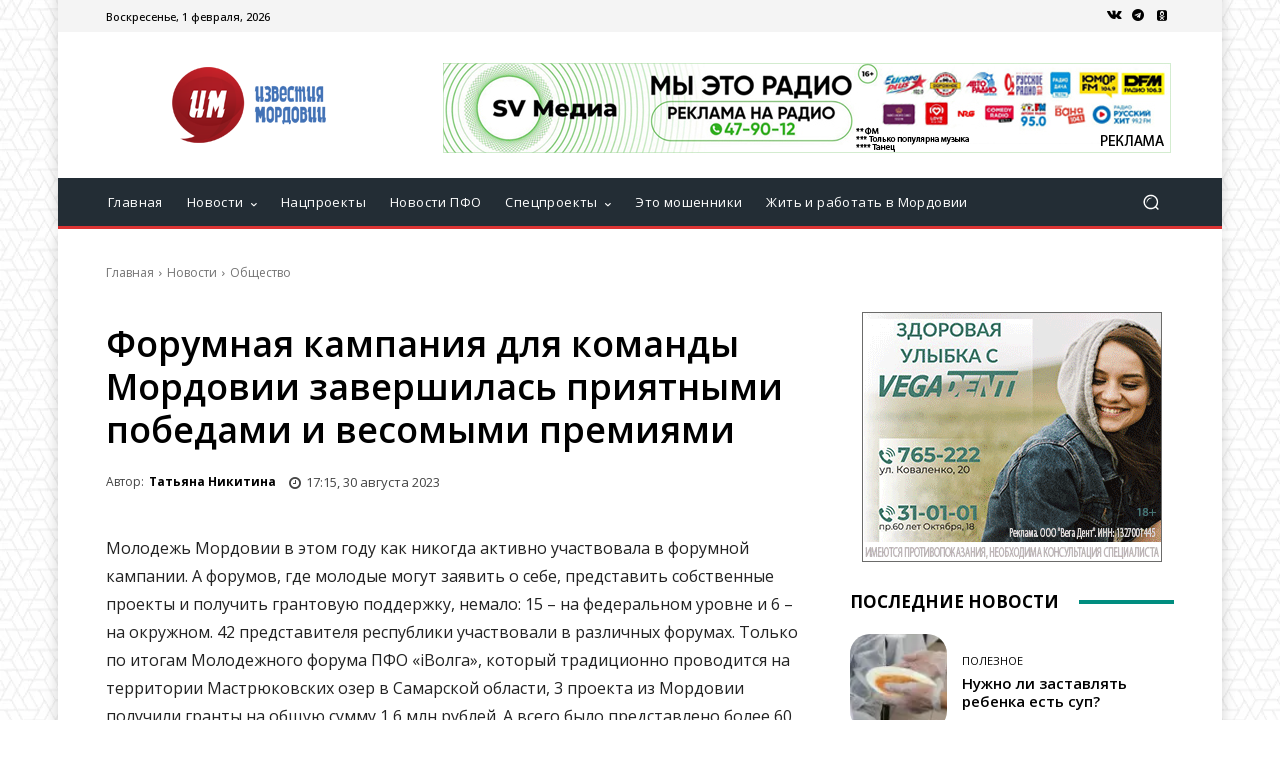

--- FILE ---
content_type: application/x-javascript
request_url: https://cdn1.moe.video/player/mvplayer.min.js
body_size: 114057
content:
(()=>{var t={157:t=>{t.exports={pw:["c5xwzp.moe.video","c5xwzp.moe.video","c5xwzp.moe.video","xt4jgx.moe.video","xt4jgx.moe.video","xt4jgx.moe.video","1tdmcg.moe.video","1tdmcg.moe.video","1tdmcg.moe.video","4eoaos.moe.video","4eoaos.moe.video","4eoaos.moe.video","dnptse.moe.video","dnptse.moe.video","dnptse.moe.video","78vpke.moe.video","78vpke.moe.video","78vpke.moe.video","ttqnz5.moe.video","ttqnz5.moe.video","ttqnz5.moe.video","gvtb20.moe.video","gvtb20.moe.video","gvtb20.moe.video","gdszgo.moe.video","gdszgo.moe.video","gdszgo.moe.video","wygo28.moe.video","wygo28.moe.video","wygo28.moe.video","4ubsnp.moe.video","4ubsnp.moe.video","4ubsnp.moe.video","c778bd.moe.video","c778bd.moe.video","c778bd.moe.video","e7e41c.moe.video","e7e41c.moe.video","e7e41c.moe.video","f03d91.moe.video","f03d91.moe.video","f03d91.moe.video","c2bc35.moe.video","c2bc35.moe.video","c2bc35.moe.video","9a34b7.moe.video","9a34b7.moe.video","9a34b7.moe.video","1ed6b9.moe.video","1ed6b9.moe.video","1ed6b9.moe.video","24c4f0.moe.video","24c4f0.moe.video","24c4f0.moe.video","b9f9be.moe.video","b9f9be.moe.video","b9f9be.moe.video","54fcb2.moe.video","54fcb2.moe.video","54fcb2.moe.video","915c4b.moe.video","915c4b.moe.video","915c4b.moe.video","a2fbf7.moe.video","a2fbf7.moe.video","a2fbf7.moe.video","6f6a65.moe.video","6f6a65.moe.video","6f6a65.moe.video","6c87e9.moe.video","6c87e9.moe.video","6c87e9.moe.video","e10a9f.moe.video","e10a9f.moe.video","e10a9f.moe.video","k2c5j4.moe.video","k2c5j4.moe.video","k2c5j4.moe.video","t9srvz.moe.video","t9srvz.moe.video","t9srvz.moe.video","8jby4o.moe.video","8jby4o.moe.video","8jby4o.moe.video","6ck3i9.moe.video","6ck3i9.moe.video","6ck3i9.moe.video","afgtr3.moe.video","afgtr3.moe.video","afgtr3.moe.video","mr92ec.moe.video","mr92ec.moe.video","mr92ec.moe.video","5cb01e.moe.video","5cb01e.moe.video","5cb01e.moe.video","bd399d.moe.video","bd399d.moe.video","bd399d.moe.video","4f4e15.moe.video","4f4e15.moe.video","4f4e15.moe.video","b3be2c.moe.video","b3be2c.moe.video","b3be2c.moe.video","06dc7a.moe.video","06dc7a.moe.video","06dc7a.moe.video","d9a4a6.moe.video","d9a4a6.moe.video","d9a4a6.moe.video","830e5d.moe.video","830e5d.moe.video","830e5d.moe.video","14aef7.moe.video","14aef7.moe.video","14aef7.moe.video","7b04f7.moe.video","7b04f7.moe.video","7b04f7.moe.video","2e8e3a.moe.video","2e8e3a.moe.video","2e8e3a.moe.video","6dcf51.moe.video","6dcf51.moe.video","6dcf51.moe.video","b3b4cd.moe.video","b3b4cd.moe.video","b3b4cd.moe.video","a46ccb.moe.video","a46ccb.moe.video","a46ccb.moe.video","b46b6b.moe.video","b46b6b.moe.video","b46b6b.moe.video","d9fa3d.moe.video","d9fa3d.moe.video","d9fa3d.moe.video","2b0eb3.moe.video","2b0eb3.moe.video","2b0eb3.moe.video","baa324.moe.video","baa324.moe.video","baa324.moe.video","fc3b33.moe.video","fc3b33.moe.video","fc3b33.moe.video","ab288b.moe.video","ab288b.moe.video","ab288b.moe.video","1b5b39.moe.video","1b5b39.moe.video","1b5b39.moe.video","ae92f1.moe.video","ae92f1.moe.video","ae92f1.moe.video","fbb652.moe.video","fbb652.moe.video","fbb652.moe.video","f7a8fd.moe.video","f7a8fd.moe.video","f7a8fd.moe.video","7b2e9b.moe.video","7b2e9b.moe.video","7b2e9b.moe.video","a7efd8.moe.video","a7efd8.moe.video","a7efd8.moe.video","df77e0.moe.video","df77e0.moe.video","df77e0.moe.video","26fd7b.moe.video","26fd7b.moe.video","26fd7b.moe.video","1b7afd.moe.video","1b7afd.moe.video","1b7afd.moe.video","f8fb5f.moe.video","f8fb5f.moe.video","f8fb5f.moe.video","6d6f0b.moe.video","6d6f0b.moe.video","6d6f0b.moe.video","18f6fa.moe.video","18f6fa.moe.video","18f6fa.moe.video","1d90db.moe.video","1d90db.moe.video","1d90db.moe.video","3d1efa.moe.video","3d1efa.moe.video","3d1efa.moe.video","5ce83a.moe.video","5ce83a.moe.video","5ce83a.moe.video","f83bc0.moe.video","f83bc0.moe.video","f83bc0.moe.video","2df598.moe.video","2df598.moe.video","2df598.moe.video","8db0ea.moe.video","8db0ea.moe.video","8db0ea.moe.video","e166b5.moe.video","e166b5.moe.video","e166b5.moe.video","8b8748.moe.video","8b8748.moe.video","8b8748.moe.video","9bed17.moe.video","9bed17.moe.video","9bed17.moe.video","18abf7.moe.video","18abf7.moe.video","18abf7.moe.video","0b551c.moe.video","0b551c.moe.video","0b551c.moe.video","ed3744.moe.video","ed3744.moe.video","ed3744.moe.video","cf3090.moe.video","cf3090.moe.video","cf3090.moe.video","2e0b5e.moe.video","2e0b5e.moe.video","2e0b5e.moe.video","e41eea.moe.video","e41eea.moe.video","e41eea.moe.video","1a7b3f.moe.video","1a7b3f.moe.video","1a7b3f.moe.video","9e4c2d.moe.video","9e4c2d.moe.video","9e4c2d.moe.video","f0a5b8.moe.video","f0a5b8.moe.video","f0a5b8.moe.video","3d8e7c.moe.video","3d8e7c.moe.video","3d8e7c.moe.video","c2e1a9.moe.video","c2e1a9.moe.video","c2e1a9.moe.video","8b5f4a.moe.video","8b5f4a.moe.video","8b5f4a.moe.video","d6c3e7.moe.video","d6c3e7.moe.video","d6c3e7.moe.video","2f9a6e.moe.video","2f9a6e.moe.video","2f9a6e.moe.video","b7d4f1.moe.video","b7d4f1.moe.video","b7d4f1.moe.video","5e3a88.moe.video","5e3a88.moe.video","5e3a88.moe.video","a1c9d2.moe.video","a1c9d2.moe.video","a1c9d2.moe.video","7f6b0e.moe.video","7f6b0e.moe.video","7f6b0e.moe.video","4c8d5f.moe.video","4c8d5f.moe.video","4c8d5f.moe.video"],pwEHS:["afgtr3.moe.video"]}},521:t=>{"use strict";function e(t){return i(t,[])}function n(t,e){if("number"!=typeof e)throw new TypeError("Expected the depth to be a number");return o(t,[],e)}function i(t,e){for(var n=0;n<t.length;n++){var o=t[n];Array.isArray(o)?i(o,e):e.push(o)}return e}function o(t,e,n){n--;for(var i=0;i<t.length;i++){var r=t[i];n>-1&&Array.isArray(r)?o(r,e,n):e.push(r)}return e}t.exports=function(t){if(!Array.isArray(t))throw new TypeError("Expected value to be an array");return e(t)},t.exports.from=e,t.exports.depth=function(t,e){if(!Array.isArray(t))throw new TypeError("Expected value to be an array");return n(t,e)},t.exports.fromDepth=n},742:(t,e)=>{"use strict";e.byteLength=function(t){var e=d(t),n=e[0],i=e[1];return 3*(n+i)/4-i},e.toByteArray=function(t){var e,n,r=d(t),a=r[0],s=r[1],c=new o(function(t,e,n){return 3*(e+n)/4-n}(0,a,s)),u=0,p=s>0?a-4:a;for(n=0;n<p;n+=4)e=i[t.charCodeAt(n)]<<18|i[t.charCodeAt(n+1)]<<12|i[t.charCodeAt(n+2)]<<6|i[t.charCodeAt(n+3)],c[u++]=e>>16&255,c[u++]=e>>8&255,c[u++]=255&e;2===s&&(e=i[t.charCodeAt(n)]<<2|i[t.charCodeAt(n+1)]>>4,c[u++]=255&e);1===s&&(e=i[t.charCodeAt(n)]<<10|i[t.charCodeAt(n+1)]<<4|i[t.charCodeAt(n+2)]>>2,c[u++]=e>>8&255,c[u++]=255&e);return c},e.fromByteArray=function(t){for(var e,i=t.length,o=i%3,r=[],a=16383,s=0,d=i-o;s<d;s+=a)r.push(c(t,s,s+a>d?d:s+a));1===o?(e=t[i-1],r.push(n[e>>2]+n[e<<4&63]+"==")):2===o&&(e=(t[i-2]<<8)+t[i-1],r.push(n[e>>10]+n[e>>4&63]+n[e<<2&63]+"="));return r.join("")};for(var n=[],i=[],o="undefined"!=typeof Uint8Array?Uint8Array:Array,r="ABCDEFGHIJKLMNOPQRSTUVWXYZabcdefghijklmnopqrstuvwxyz0123456789+/",a=0,s=r.length;a<s;++a)n[a]=r[a],i[r.charCodeAt(a)]=a;function d(t){var e=t.length;if(e%4>0)throw new Error("Invalid string. Length must be a multiple of 4");var n=t.indexOf("=");return-1===n&&(n=e),[n,n===e?0:4-n%4]}function c(t,e,i){for(var o,r,a=[],s=e;s<i;s+=3)o=(t[s]<<16&16711680)+(t[s+1]<<8&65280)+(255&t[s+2]),a.push(n[(r=o)>>18&63]+n[r>>12&63]+n[r>>6&63]+n[63&r]);return a.join("")}i["-".charCodeAt(0)]=62,i["_".charCodeAt(0)]=63},818:(t,e)=>{"use strict";Object.defineProperty(e,"__esModule",{value:!0});var n="function"==typeof Symbol&&"symbol"==typeof Symbol.iterator?function(t){return typeof t}:function(t){return t&&"function"==typeof Symbol&&t.constructor===Symbol&&t!==Symbol.prototype?"symbol":typeof t},i="undefined"!=typeof window&&void 0!==window.document,o="object"===("undefined"==typeof self?"undefined":n(self))&&self.constructor&&"DedicatedWorkerGlobalScope"===self.constructor.name,r="undefined"!=typeof process&&null!=process.versions&&null!=process.versions.node;e.isBrowser=i,e.isWebWorker=o,e.isNode=r,e.isJsDom=function(){return"undefined"!=typeof window&&"nodejs"===window.name||navigator.userAgent.includes("Node.js")||navigator.userAgent.includes("jsdom")}},764:(t,e,n)=>{"use strict";const i=n(742),o=n(645),r="function"==typeof Symbol&&"function"==typeof Symbol.for?Symbol.for("nodejs.util.inspect.custom"):null;e.Buffer=d,e.SlowBuffer=function(t){+t!=t&&(t=0);return d.alloc(+t)},e.INSPECT_MAX_BYTES=50;const a=2147483647;function s(t){if(t>a)throw new RangeError('The value "'+t+'" is invalid for option "size"');const e=new Uint8Array(t);return Object.setPrototypeOf(e,d.prototype),e}function d(t,e,n){if("number"==typeof t){if("string"==typeof e)throw new TypeError('The "string" argument must be of type string. Received type number');return p(t)}return c(t,e,n)}function c(t,e,n){if("string"==typeof t)return function(t,e){"string"==typeof e&&""!==e||(e="utf8");if(!d.isEncoding(e))throw new TypeError("Unknown encoding: "+e);const n=0|f(t,e);let i=s(n);const o=i.write(t,e);o!==n&&(i=i.slice(0,o));return i}(t,e);if(ArrayBuffer.isView(t))return function(t){if(Y(t,Uint8Array)){const e=new Uint8Array(t);return h(e.buffer,e.byteOffset,e.byteLength)}return l(t)}(t);if(null==t)throw new TypeError("The first argument must be one of type string, Buffer, ArrayBuffer, Array, or Array-like Object. Received type "+typeof t);if(Y(t,ArrayBuffer)||t&&Y(t.buffer,ArrayBuffer))return h(t,e,n);if("undefined"!=typeof SharedArrayBuffer&&(Y(t,SharedArrayBuffer)||t&&Y(t.buffer,SharedArrayBuffer)))return h(t,e,n);if("number"==typeof t)throw new TypeError('The "value" argument must not be of type number. Received type number');const i=t.valueOf&&t.valueOf();if(null!=i&&i!==t)return d.from(i,e,n);const o=function(t){if(d.isBuffer(t)){const e=0|v(t.length),n=s(e);return 0===n.length||t.copy(n,0,0,e),n}if(void 0!==t.length)return"number"!=typeof t.length||J(t.length)?s(0):l(t);if("Buffer"===t.type&&Array.isArray(t.data))return l(t.data)}(t);if(o)return o;if("undefined"!=typeof Symbol&&null!=Symbol.toPrimitive&&"function"==typeof t[Symbol.toPrimitive])return d.from(t[Symbol.toPrimitive]("string"),e,n);throw new TypeError("The first argument must be one of type string, Buffer, ArrayBuffer, Array, or Array-like Object. Received type "+typeof t)}function u(t){if("number"!=typeof t)throw new TypeError('"size" argument must be of type number');if(t<0)throw new RangeError('The value "'+t+'" is invalid for option "size"')}function p(t){return u(t),s(t<0?0:0|v(t))}function l(t){const e=t.length<0?0:0|v(t.length),n=s(e);for(let i=0;i<e;i+=1)n[i]=255&t[i];return n}function h(t,e,n){if(e<0||t.byteLength<e)throw new RangeError('"offset" is outside of buffer bounds');if(t.byteLength<e+(n||0))throw new RangeError('"length" is outside of buffer bounds');let i;return i=void 0===e&&void 0===n?new Uint8Array(t):void 0===n?new Uint8Array(t,e):new Uint8Array(t,e,n),Object.setPrototypeOf(i,d.prototype),i}function v(t){if(t>=a)throw new RangeError("Attempt to allocate Buffer larger than maximum size: 0x"+a.toString(16)+" bytes");return 0|t}function f(t,e){if(d.isBuffer(t))return t.length;if(ArrayBuffer.isView(t)||Y(t,ArrayBuffer))return t.byteLength;if("string"!=typeof t)throw new TypeError('The "string" argument must be one of type string, Buffer, or ArrayBuffer. Received type '+typeof t);const n=t.length,i=arguments.length>2&&!0===arguments[2];if(!i&&0===n)return 0;let o=!1;for(;;)switch(e){case"ascii":case"latin1":case"binary":return n;case"utf8":case"utf-8":return j(t).length;case"ucs2":case"ucs-2":case"utf16le":case"utf-16le":return 2*n;case"hex":return n>>>1;case"base64":return H(t).length;default:if(o)return i?-1:j(t).length;e=(""+e).toLowerCase(),o=!0}}function A(t,e,n){let i=!1;if((void 0===e||e<0)&&(e=0),e>this.length)return"";if((void 0===n||n>this.length)&&(n=this.length),n<=0)return"";if((n>>>=0)<=(e>>>=0))return"";for(t||(t="utf8");;)switch(t){case"hex":return w(this,e,n);case"utf8":case"utf-8":return k(this,e,n);case"ascii":return T(this,e,n);case"latin1":case"binary":return D(this,e,n);case"base64":return E(this,e,n);case"ucs2":case"ucs-2":case"utf16le":case"utf-16le":return M(this,e,n);default:if(i)throw new TypeError("Unknown encoding: "+t);t=(t+"").toLowerCase(),i=!0}}function m(t,e,n){const i=t[e];t[e]=t[n],t[n]=i}function y(t,e,n,i,o){if(0===t.length)return-1;if("string"==typeof n?(i=n,n=0):n>2147483647?n=2147483647:n<-2147483648&&(n=-2147483648),J(n=+n)&&(n=o?0:t.length-1),n<0&&(n=t.length+n),n>=t.length){if(o)return-1;n=t.length-1}else if(n<0){if(!o)return-1;n=0}if("string"==typeof e&&(e=d.from(e,i)),d.isBuffer(e))return 0===e.length?-1:g(t,e,n,i,o);if("number"==typeof e)return e&=255,"function"==typeof Uint8Array.prototype.indexOf?o?Uint8Array.prototype.indexOf.call(t,e,n):Uint8Array.prototype.lastIndexOf.call(t,e,n):g(t,[e],n,i,o);throw new TypeError("val must be string, number or Buffer")}function g(t,e,n,i,o){let r,a=1,s=t.length,d=e.length;if(void 0!==i&&("ucs2"===(i=String(i).toLowerCase())||"ucs-2"===i||"utf16le"===i||"utf-16le"===i)){if(t.length<2||e.length<2)return-1;a=2,s/=2,d/=2,n/=2}function c(t,e){return 1===a?t[e]:t.readUInt16BE(e*a)}if(o){let i=-1;for(r=n;r<s;r++)if(c(t,r)===c(e,-1===i?0:r-i)){if(-1===i&&(i=r),r-i+1===d)return i*a}else-1!==i&&(r-=r-i),i=-1}else for(n+d>s&&(n=s-d),r=n;r>=0;r--){let n=!0;for(let i=0;i<d;i++)if(c(t,r+i)!==c(e,i)){n=!1;break}if(n)return r}return-1}function I(t,e,n,i){n=Number(n)||0;const o=t.length-n;i?(i=Number(i))>o&&(i=o):i=o;const r=e.length;let a;for(i>r/2&&(i=r/2),a=0;a<i;++a){const i=parseInt(e.substr(2*a,2),16);if(J(i))return a;t[n+a]=i}return a}function b(t,e,n,i){return K(j(e,t.length-n),t,n,i)}function C(t,e,n,i){return K(function(t){const e=[];for(let n=0;n<t.length;++n)e.push(255&t.charCodeAt(n));return e}(e),t,n,i)}function S(t,e,n,i){return K(H(e),t,n,i)}function V(t,e,n,i){return K(function(t,e){let n,i,o;const r=[];for(let a=0;a<t.length&&!((e-=2)<0);++a)n=t.charCodeAt(a),i=n>>8,o=n%256,r.push(o),r.push(i);return r}(e,t.length-n),t,n,i)}function E(t,e,n){return 0===e&&n===t.length?i.fromByteArray(t):i.fromByteArray(t.slice(e,n))}function k(t,e,n){n=Math.min(t.length,n);const i=[];let o=e;for(;o<n;){const e=t[o];let r=null,a=e>239?4:e>223?3:e>191?2:1;if(o+a<=n){let n,i,s,d;switch(a){case 1:e<128&&(r=e);break;case 2:n=t[o+1],128==(192&n)&&(d=(31&e)<<6|63&n,d>127&&(r=d));break;case 3:n=t[o+1],i=t[o+2],128==(192&n)&&128==(192&i)&&(d=(15&e)<<12|(63&n)<<6|63&i,d>2047&&(d<55296||d>57343)&&(r=d));break;case 4:n=t[o+1],i=t[o+2],s=t[o+3],128==(192&n)&&128==(192&i)&&128==(192&s)&&(d=(15&e)<<18|(63&n)<<12|(63&i)<<6|63&s,d>65535&&d<1114112&&(r=d))}}null===r?(r=65533,a=1):r>65535&&(r-=65536,i.push(r>>>10&1023|55296),r=56320|1023&r),i.push(r),o+=a}return function(t){const e=t.length;if(e<=P)return String.fromCharCode.apply(String,t);let n="",i=0;for(;i<e;)n+=String.fromCharCode.apply(String,t.slice(i,i+=P));return n}(i)}e.kMaxLength=a,d.TYPED_ARRAY_SUPPORT=function(){try{const t=new Uint8Array(1),e={foo:function(){return 42}};return Object.setPrototypeOf(e,Uint8Array.prototype),Object.setPrototypeOf(t,e),42===t.foo()}catch(t){return!1}}(),d.TYPED_ARRAY_SUPPORT||"undefined"==typeof console||"function"!=typeof console.error||console.error("This browser lacks typed array (Uint8Array) support which is required by `buffer` v5.x. Use `buffer` v4.x if you require old browser support."),Object.defineProperty(d.prototype,"parent",{enumerable:!0,get:function(){if(d.isBuffer(this))return this.buffer}}),Object.defineProperty(d.prototype,"offset",{enumerable:!0,get:function(){if(d.isBuffer(this))return this.byteOffset}}),d.poolSize=8192,d.from=function(t,e,n){return c(t,e,n)},Object.setPrototypeOf(d.prototype,Uint8Array.prototype),Object.setPrototypeOf(d,Uint8Array),d.alloc=function(t,e,n){return function(t,e,n){return u(t),t<=0?s(t):void 0!==e?"string"==typeof n?s(t).fill(e,n):s(t).fill(e):s(t)}(t,e,n)},d.allocUnsafe=function(t){return p(t)},d.allocUnsafeSlow=function(t){return p(t)},d.isBuffer=function(t){return null!=t&&!0===t._isBuffer&&t!==d.prototype},d.compare=function(t,e){if(Y(t,Uint8Array)&&(t=d.from(t,t.offset,t.byteLength)),Y(e,Uint8Array)&&(e=d.from(e,e.offset,e.byteLength)),!d.isBuffer(t)||!d.isBuffer(e))throw new TypeError('The "buf1", "buf2" arguments must be one of type Buffer or Uint8Array');if(t===e)return 0;let n=t.length,i=e.length;for(let o=0,r=Math.min(n,i);o<r;++o)if(t[o]!==e[o]){n=t[o],i=e[o];break}return n<i?-1:i<n?1:0},d.isEncoding=function(t){switch(String(t).toLowerCase()){case"hex":case"utf8":case"utf-8":case"ascii":case"latin1":case"binary":case"base64":case"ucs2":case"ucs-2":case"utf16le":case"utf-16le":return!0;default:return!1}},d.concat=function(t,e){if(!Array.isArray(t))throw new TypeError('"list" argument must be an Array of Buffers');if(0===t.length)return d.alloc(0);let n;if(void 0===e)for(e=0,n=0;n<t.length;++n)e+=t[n].length;const i=d.allocUnsafe(e);let o=0;for(n=0;n<t.length;++n){let e=t[n];if(Y(e,Uint8Array))o+e.length>i.length?(d.isBuffer(e)||(e=d.from(e)),e.copy(i,o)):Uint8Array.prototype.set.call(i,e,o);else{if(!d.isBuffer(e))throw new TypeError('"list" argument must be an Array of Buffers');e.copy(i,o)}o+=e.length}return i},d.byteLength=f,d.prototype._isBuffer=!0,d.prototype.swap16=function(){const t=this.length;if(t%2!=0)throw new RangeError("Buffer size must be a multiple of 16-bits");for(let e=0;e<t;e+=2)m(this,e,e+1);return this},d.prototype.swap32=function(){const t=this.length;if(t%4!=0)throw new RangeError("Buffer size must be a multiple of 32-bits");for(let e=0;e<t;e+=4)m(this,e,e+3),m(this,e+1,e+2);return this},d.prototype.swap64=function(){const t=this.length;if(t%8!=0)throw new RangeError("Buffer size must be a multiple of 64-bits");for(let e=0;e<t;e+=8)m(this,e,e+7),m(this,e+1,e+6),m(this,e+2,e+5),m(this,e+3,e+4);return this},d.prototype.toString=function(){const t=this.length;return 0===t?"":0===arguments.length?k(this,0,t):A.apply(this,arguments)},d.prototype.toLocaleString=d.prototype.toString,d.prototype.equals=function(t){if(!d.isBuffer(t))throw new TypeError("Argument must be a Buffer");return this===t||0===d.compare(this,t)},d.prototype.inspect=function(){let t="";const n=e.INSPECT_MAX_BYTES;return t=this.toString("hex",0,n).replace(/(.{2})/g,"$1 ").trim(),this.length>n&&(t+=" ... "),"<Buffer "+t+">"},r&&(d.prototype[r]=d.prototype.inspect),d.prototype.compare=function(t,e,n,i,o){if(Y(t,Uint8Array)&&(t=d.from(t,t.offset,t.byteLength)),!d.isBuffer(t))throw new TypeError('The "target" argument must be one of type Buffer or Uint8Array. Received type '+typeof t);if(void 0===e&&(e=0),void 0===n&&(n=t?t.length:0),void 0===i&&(i=0),void 0===o&&(o=this.length),e<0||n>t.length||i<0||o>this.length)throw new RangeError("out of range index");if(i>=o&&e>=n)return 0;if(i>=o)return-1;if(e>=n)return 1;if(this===t)return 0;let r=(o>>>=0)-(i>>>=0),a=(n>>>=0)-(e>>>=0);const s=Math.min(r,a),c=this.slice(i,o),u=t.slice(e,n);for(let t=0;t<s;++t)if(c[t]!==u[t]){r=c[t],a=u[t];break}return r<a?-1:a<r?1:0},d.prototype.includes=function(t,e,n){return-1!==this.indexOf(t,e,n)},d.prototype.indexOf=function(t,e,n){return y(this,t,e,n,!0)},d.prototype.lastIndexOf=function(t,e,n){return y(this,t,e,n,!1)},d.prototype.write=function(t,e,n,i){if(void 0===e)i="utf8",n=this.length,e=0;else if(void 0===n&&"string"==typeof e)i=e,n=this.length,e=0;else{if(!isFinite(e))throw new Error("Buffer.write(string, encoding, offset[, length]) is no longer supported");e>>>=0,isFinite(n)?(n>>>=0,void 0===i&&(i="utf8")):(i=n,n=void 0)}const o=this.length-e;if((void 0===n||n>o)&&(n=o),t.length>0&&(n<0||e<0)||e>this.length)throw new RangeError("Attempt to write outside buffer bounds");i||(i="utf8");let r=!1;for(;;)switch(i){case"hex":return I(this,t,e,n);case"utf8":case"utf-8":return b(this,t,e,n);case"ascii":case"latin1":case"binary":return C(this,t,e,n);case"base64":return S(this,t,e,n);case"ucs2":case"ucs-2":case"utf16le":case"utf-16le":return V(this,t,e,n);default:if(r)throw new TypeError("Unknown encoding: "+i);i=(""+i).toLowerCase(),r=!0}},d.prototype.toJSON=function(){return{type:"Buffer",data:Array.prototype.slice.call(this._arr||this,0)}};const P=4096;function T(t,e,n){let i="";n=Math.min(t.length,n);for(let o=e;o<n;++o)i+=String.fromCharCode(127&t[o]);return i}function D(t,e,n){let i="";n=Math.min(t.length,n);for(let o=e;o<n;++o)i+=String.fromCharCode(t[o]);return i}function w(t,e,n){const i=t.length;(!e||e<0)&&(e=0),(!n||n<0||n>i)&&(n=i);let o="";for(let i=e;i<n;++i)o+=X[t[i]];return o}function M(t,e,n){const i=t.slice(e,n);let o="";for(let t=0;t<i.length-1;t+=2)o+=String.fromCharCode(i[t]+256*i[t+1]);return o}function R(t,e,n){if(t%1!=0||t<0)throw new RangeError("offset is not uint");if(t+e>n)throw new RangeError("Trying to access beyond buffer length")}function x(t,e,n,i,o,r){if(!d.isBuffer(t))throw new TypeError('"buffer" argument must be a Buffer instance');if(e>o||e<r)throw new RangeError('"value" argument is out of bounds');if(n+i>t.length)throw new RangeError("Index out of range")}function G(t,e,n,i,o){q(e,i,o,t,n,7);let r=Number(e&BigInt(4294967295));t[n++]=r,r>>=8,t[n++]=r,r>>=8,t[n++]=r,r>>=8,t[n++]=r;let a=Number(e>>BigInt(32)&BigInt(4294967295));return t[n++]=a,a>>=8,t[n++]=a,a>>=8,t[n++]=a,a>>=8,t[n++]=a,n}function B(t,e,n,i,o){q(e,i,o,t,n,7);let r=Number(e&BigInt(4294967295));t[n+7]=r,r>>=8,t[n+6]=r,r>>=8,t[n+5]=r,r>>=8,t[n+4]=r;let a=Number(e>>BigInt(32)&BigInt(4294967295));return t[n+3]=a,a>>=8,t[n+2]=a,a>>=8,t[n+1]=a,a>>=8,t[n]=a,n+8}function L(t,e,n,i,o,r){if(n+i>t.length)throw new RangeError("Index out of range");if(n<0)throw new RangeError("Index out of range")}function O(t,e,n,i,r){return e=+e,n>>>=0,r||L(t,0,n,4),o.write(t,e,n,i,23,4),n+4}function N(t,e,n,i,r){return e=+e,n>>>=0,r||L(t,0,n,8),o.write(t,e,n,i,52,8),n+8}d.prototype.slice=function(t,e){const n=this.length;(t=~~t)<0?(t+=n)<0&&(t=0):t>n&&(t=n),(e=void 0===e?n:~~e)<0?(e+=n)<0&&(e=0):e>n&&(e=n),e<t&&(e=t);const i=this.subarray(t,e);return Object.setPrototypeOf(i,d.prototype),i},d.prototype.readUintLE=d.prototype.readUIntLE=function(t,e,n){t>>>=0,e>>>=0,n||R(t,e,this.length);let i=this[t],o=1,r=0;for(;++r<e&&(o*=256);)i+=this[t+r]*o;return i},d.prototype.readUintBE=d.prototype.readUIntBE=function(t,e,n){t>>>=0,e>>>=0,n||R(t,e,this.length);let i=this[t+--e],o=1;for(;e>0&&(o*=256);)i+=this[t+--e]*o;return i},d.prototype.readUint8=d.prototype.readUInt8=function(t,e){return t>>>=0,e||R(t,1,this.length),this[t]},d.prototype.readUint16LE=d.prototype.readUInt16LE=function(t,e){return t>>>=0,e||R(t,2,this.length),this[t]|this[t+1]<<8},d.prototype.readUint16BE=d.prototype.readUInt16BE=function(t,e){return t>>>=0,e||R(t,2,this.length),this[t]<<8|this[t+1]},d.prototype.readUint32LE=d.prototype.readUInt32LE=function(t,e){return t>>>=0,e||R(t,4,this.length),(this[t]|this[t+1]<<8|this[t+2]<<16)+16777216*this[t+3]},d.prototype.readUint32BE=d.prototype.readUInt32BE=function(t,e){return t>>>=0,e||R(t,4,this.length),16777216*this[t]+(this[t+1]<<16|this[t+2]<<8|this[t+3])},d.prototype.readBigUInt64LE=$((function(t){Q(t>>>=0,"offset");const e=this[t],n=this[t+7];void 0!==e&&void 0!==n||W(t,this.length-8);const i=e+256*this[++t]+65536*this[++t]+this[++t]*2**24,o=this[++t]+256*this[++t]+65536*this[++t]+n*2**24;return BigInt(i)+(BigInt(o)<<BigInt(32))})),d.prototype.readBigUInt64BE=$((function(t){Q(t>>>=0,"offset");const e=this[t],n=this[t+7];void 0!==e&&void 0!==n||W(t,this.length-8);const i=e*2**24+65536*this[++t]+256*this[++t]+this[++t],o=this[++t]*2**24+65536*this[++t]+256*this[++t]+n;return(BigInt(i)<<BigInt(32))+BigInt(o)})),d.prototype.readIntLE=function(t,e,n){t>>>=0,e>>>=0,n||R(t,e,this.length);let i=this[t],o=1,r=0;for(;++r<e&&(o*=256);)i+=this[t+r]*o;return o*=128,i>=o&&(i-=Math.pow(2,8*e)),i},d.prototype.readIntBE=function(t,e,n){t>>>=0,e>>>=0,n||R(t,e,this.length);let i=e,o=1,r=this[t+--i];for(;i>0&&(o*=256);)r+=this[t+--i]*o;return o*=128,r>=o&&(r-=Math.pow(2,8*e)),r},d.prototype.readInt8=function(t,e){return t>>>=0,e||R(t,1,this.length),128&this[t]?-1*(255-this[t]+1):this[t]},d.prototype.readInt16LE=function(t,e){t>>>=0,e||R(t,2,this.length);const n=this[t]|this[t+1]<<8;return 32768&n?4294901760|n:n},d.prototype.readInt16BE=function(t,e){t>>>=0,e||R(t,2,this.length);const n=this[t+1]|this[t]<<8;return 32768&n?4294901760|n:n},d.prototype.readInt32LE=function(t,e){return t>>>=0,e||R(t,4,this.length),this[t]|this[t+1]<<8|this[t+2]<<16|this[t+3]<<24},d.prototype.readInt32BE=function(t,e){return t>>>=0,e||R(t,4,this.length),this[t]<<24|this[t+1]<<16|this[t+2]<<8|this[t+3]},d.prototype.readBigInt64LE=$((function(t){Q(t>>>=0,"offset");const e=this[t],n=this[t+7];void 0!==e&&void 0!==n||W(t,this.length-8);const i=this[t+4]+256*this[t+5]+65536*this[t+6]+(n<<24);return(BigInt(i)<<BigInt(32))+BigInt(e+256*this[++t]+65536*this[++t]+this[++t]*2**24)})),d.prototype.readBigInt64BE=$((function(t){Q(t>>>=0,"offset");const e=this[t],n=this[t+7];void 0!==e&&void 0!==n||W(t,this.length-8);const i=(e<<24)+65536*this[++t]+256*this[++t]+this[++t];return(BigInt(i)<<BigInt(32))+BigInt(this[++t]*2**24+65536*this[++t]+256*this[++t]+n)})),d.prototype.readFloatLE=function(t,e){return t>>>=0,e||R(t,4,this.length),o.read(this,t,!0,23,4)},d.prototype.readFloatBE=function(t,e){return t>>>=0,e||R(t,4,this.length),o.read(this,t,!1,23,4)},d.prototype.readDoubleLE=function(t,e){return t>>>=0,e||R(t,8,this.length),o.read(this,t,!0,52,8)},d.prototype.readDoubleBE=function(t,e){return t>>>=0,e||R(t,8,this.length),o.read(this,t,!1,52,8)},d.prototype.writeUintLE=d.prototype.writeUIntLE=function(t,e,n,i){if(t=+t,e>>>=0,n>>>=0,!i){x(this,t,e,n,Math.pow(2,8*n)-1,0)}let o=1,r=0;for(this[e]=255&t;++r<n&&(o*=256);)this[e+r]=t/o&255;return e+n},d.prototype.writeUintBE=d.prototype.writeUIntBE=function(t,e,n,i){if(t=+t,e>>>=0,n>>>=0,!i){x(this,t,e,n,Math.pow(2,8*n)-1,0)}let o=n-1,r=1;for(this[e+o]=255&t;--o>=0&&(r*=256);)this[e+o]=t/r&255;return e+n},d.prototype.writeUint8=d.prototype.writeUInt8=function(t,e,n){return t=+t,e>>>=0,n||x(this,t,e,1,255,0),this[e]=255&t,e+1},d.prototype.writeUint16LE=d.prototype.writeUInt16LE=function(t,e,n){return t=+t,e>>>=0,n||x(this,t,e,2,65535,0),this[e]=255&t,this[e+1]=t>>>8,e+2},d.prototype.writeUint16BE=d.prototype.writeUInt16BE=function(t,e,n){return t=+t,e>>>=0,n||x(this,t,e,2,65535,0),this[e]=t>>>8,this[e+1]=255&t,e+2},d.prototype.writeUint32LE=d.prototype.writeUInt32LE=function(t,e,n){return t=+t,e>>>=0,n||x(this,t,e,4,4294967295,0),this[e+3]=t>>>24,this[e+2]=t>>>16,this[e+1]=t>>>8,this[e]=255&t,e+4},d.prototype.writeUint32BE=d.prototype.writeUInt32BE=function(t,e,n){return t=+t,e>>>=0,n||x(this,t,e,4,4294967295,0),this[e]=t>>>24,this[e+1]=t>>>16,this[e+2]=t>>>8,this[e+3]=255&t,e+4},d.prototype.writeBigUInt64LE=$((function(t,e=0){return G(this,t,e,BigInt(0),BigInt("0xffffffffffffffff"))})),d.prototype.writeBigUInt64BE=$((function(t,e=0){return B(this,t,e,BigInt(0),BigInt("0xffffffffffffffff"))})),d.prototype.writeIntLE=function(t,e,n,i){if(t=+t,e>>>=0,!i){const i=Math.pow(2,8*n-1);x(this,t,e,n,i-1,-i)}let o=0,r=1,a=0;for(this[e]=255&t;++o<n&&(r*=256);)t<0&&0===a&&0!==this[e+o-1]&&(a=1),this[e+o]=(t/r>>0)-a&255;return e+n},d.prototype.writeIntBE=function(t,e,n,i){if(t=+t,e>>>=0,!i){const i=Math.pow(2,8*n-1);x(this,t,e,n,i-1,-i)}let o=n-1,r=1,a=0;for(this[e+o]=255&t;--o>=0&&(r*=256);)t<0&&0===a&&0!==this[e+o+1]&&(a=1),this[e+o]=(t/r>>0)-a&255;return e+n},d.prototype.writeInt8=function(t,e,n){return t=+t,e>>>=0,n||x(this,t,e,1,127,-128),t<0&&(t=255+t+1),this[e]=255&t,e+1},d.prototype.writeInt16LE=function(t,e,n){return t=+t,e>>>=0,n||x(this,t,e,2,32767,-32768),this[e]=255&t,this[e+1]=t>>>8,e+2},d.prototype.writeInt16BE=function(t,e,n){return t=+t,e>>>=0,n||x(this,t,e,2,32767,-32768),this[e]=t>>>8,this[e+1]=255&t,e+2},d.prototype.writeInt32LE=function(t,e,n){return t=+t,e>>>=0,n||x(this,t,e,4,2147483647,-2147483648),this[e]=255&t,this[e+1]=t>>>8,this[e+2]=t>>>16,this[e+3]=t>>>24,e+4},d.prototype.writeInt32BE=function(t,e,n){return t=+t,e>>>=0,n||x(this,t,e,4,2147483647,-2147483648),t<0&&(t=4294967295+t+1),this[e]=t>>>24,this[e+1]=t>>>16,this[e+2]=t>>>8,this[e+3]=255&t,e+4},d.prototype.writeBigInt64LE=$((function(t,e=0){return G(this,t,e,-BigInt("0x8000000000000000"),BigInt("0x7fffffffffffffff"))})),d.prototype.writeBigInt64BE=$((function(t,e=0){return B(this,t,e,-BigInt("0x8000000000000000"),BigInt("0x7fffffffffffffff"))})),d.prototype.writeFloatLE=function(t,e,n){return O(this,t,e,!0,n)},d.prototype.writeFloatBE=function(t,e,n){return O(this,t,e,!1,n)},d.prototype.writeDoubleLE=function(t,e,n){return N(this,t,e,!0,n)},d.prototype.writeDoubleBE=function(t,e,n){return N(this,t,e,!1,n)},d.prototype.copy=function(t,e,n,i){if(!d.isBuffer(t))throw new TypeError("argument should be a Buffer");if(n||(n=0),i||0===i||(i=this.length),e>=t.length&&(e=t.length),e||(e=0),i>0&&i<n&&(i=n),i===n)return 0;if(0===t.length||0===this.length)return 0;if(e<0)throw new RangeError("targetStart out of bounds");if(n<0||n>=this.length)throw new RangeError("Index out of range");if(i<0)throw new RangeError("sourceEnd out of bounds");i>this.length&&(i=this.length),t.length-e<i-n&&(i=t.length-e+n);const o=i-n;return this===t&&"function"==typeof Uint8Array.prototype.copyWithin?this.copyWithin(e,n,i):Uint8Array.prototype.set.call(t,this.subarray(n,i),e),o},d.prototype.fill=function(t,e,n,i){if("string"==typeof t){if("string"==typeof e?(i=e,e=0,n=this.length):"string"==typeof n&&(i=n,n=this.length),void 0!==i&&"string"!=typeof i)throw new TypeError("encoding must be a string");if("string"==typeof i&&!d.isEncoding(i))throw new TypeError("Unknown encoding: "+i);if(1===t.length){const e=t.charCodeAt(0);("utf8"===i&&e<128||"latin1"===i)&&(t=e)}}else"number"==typeof t?t&=255:"boolean"==typeof t&&(t=Number(t));if(e<0||this.length<e||this.length<n)throw new RangeError("Out of range index");if(n<=e)return this;let o;if(e>>>=0,n=void 0===n?this.length:n>>>0,t||(t=0),"number"==typeof t)for(o=e;o<n;++o)this[o]=t;else{const r=d.isBuffer(t)?t:d.from(t,i),a=r.length;if(0===a)throw new TypeError('The value "'+t+'" is invalid for argument "value"');for(o=0;o<n-e;++o)this[o+e]=r[o%a]}return this};const F={};function _(t,e,n){F[t]=class extends n{constructor(){super(),Object.defineProperty(this,"message",{value:e.apply(this,arguments),writable:!0,configurable:!0}),this.name=`${this.name} [${t}]`,this.stack,delete this.name}get code(){return t}set code(t){Object.defineProperty(this,"code",{configurable:!0,enumerable:!0,value:t,writable:!0})}toString(){return`${this.name} [${t}]: ${this.message}`}}}function U(t){let e="",n=t.length;const i="-"===t[0]?1:0;for(;n>=i+4;n-=3)e=`_${t.slice(n-3,n)}${e}`;return`${t.slice(0,n)}${e}`}function q(t,e,n,i,o,r){if(t>n||t<e){const i="bigint"==typeof e?"n":"";let o;throw o=r>3?0===e||e===BigInt(0)?`>= 0${i} and < 2${i} ** ${8*(r+1)}${i}`:`>= -(2${i} ** ${8*(r+1)-1}${i}) and < 2 ** ${8*(r+1)-1}${i}`:`>= ${e}${i} and <= ${n}${i}`,new F.ERR_OUT_OF_RANGE("value",o,t)}!function(t,e,n){Q(e,"offset"),void 0!==t[e]&&void 0!==t[e+n]||W(e,t.length-(n+1))}(i,o,r)}function Q(t,e){if("number"!=typeof t)throw new F.ERR_INVALID_ARG_TYPE(e,"number",t)}function W(t,e,n){if(Math.floor(t)!==t)throw Q(t,n),new F.ERR_OUT_OF_RANGE(n||"offset","an integer",t);if(e<0)throw new F.ERR_BUFFER_OUT_OF_BOUNDS;throw new F.ERR_OUT_OF_RANGE(n||"offset",`>= ${n?1:0} and <= ${e}`,t)}_("ERR_BUFFER_OUT_OF_BOUNDS",(function(t){return t?`${t} is outside of buffer bounds`:"Attempt to access memory outside buffer bounds"}),RangeError),_("ERR_INVALID_ARG_TYPE",(function(t,e){return`The "${t}" argument must be of type number. Received type ${typeof e}`}),TypeError),_("ERR_OUT_OF_RANGE",(function(t,e,n){let i=`The value of "${t}" is out of range.`,o=n;return Number.isInteger(n)&&Math.abs(n)>2**32?o=U(String(n)):"bigint"==typeof n&&(o=String(n),(n>BigInt(2)**BigInt(32)||n<-(BigInt(2)**BigInt(32)))&&(o=U(o)),o+="n"),i+=` It must be ${e}. Received ${o}`,i}),RangeError);const z=/[^+/0-9A-Za-z-_]/g;function j(t,e){let n;e=e||1/0;const i=t.length;let o=null;const r=[];for(let a=0;a<i;++a){if(n=t.charCodeAt(a),n>55295&&n<57344){if(!o){if(n>56319){(e-=3)>-1&&r.push(239,191,189);continue}if(a+1===i){(e-=3)>-1&&r.push(239,191,189);continue}o=n;continue}if(n<56320){(e-=3)>-1&&r.push(239,191,189),o=n;continue}n=65536+(o-55296<<10|n-56320)}else o&&(e-=3)>-1&&r.push(239,191,189);if(o=null,n<128){if((e-=1)<0)break;r.push(n)}else if(n<2048){if((e-=2)<0)break;r.push(n>>6|192,63&n|128)}else if(n<65536){if((e-=3)<0)break;r.push(n>>12|224,n>>6&63|128,63&n|128)}else{if(!(n<1114112))throw new Error("Invalid code point");if((e-=4)<0)break;r.push(n>>18|240,n>>12&63|128,n>>6&63|128,63&n|128)}}return r}function H(t){return i.toByteArray(function(t){if((t=(t=t.split("=")[0]).trim().replace(z,"")).length<2)return"";for(;t.length%4!=0;)t+="=";return t}(t))}function K(t,e,n,i){let o;for(o=0;o<i&&!(o+n>=e.length||o>=t.length);++o)e[o+n]=t[o];return o}function Y(t,e){return t instanceof e||null!=t&&null!=t.constructor&&null!=t.constructor.name&&t.constructor.name===e.name}function J(t){return t!=t}const X=function(){const t="0123456789abcdef",e=new Array(256);for(let n=0;n<16;++n){const i=16*n;for(let o=0;o<16;++o)e[i+o]=t[n]+t[o]}return e}();function $(t){return"undefined"==typeof BigInt?Z:t}function Z(){throw new Error("BigInt not supported")}},487:t=>{var e={utf8:{stringToBytes:function(t){return e.bin.stringToBytes(unescape(encodeURIComponent(t)))},bytesToString:function(t){return decodeURIComponent(escape(e.bin.bytesToString(t)))}},bin:{stringToBytes:function(t){for(var e=[],n=0;n<t.length;n++)e.push(255&t.charCodeAt(n));return e},bytesToString:function(t){for(var e=[],n=0;n<t.length;n++)e.push(String.fromCharCode(t[n]));return e.join("")}}};t.exports=e},12:t=>{var e,n;e="ABCDEFGHIJKLMNOPQRSTUVWXYZabcdefghijklmnopqrstuvwxyz0123456789+/",n={rotl:function(t,e){return t<<e|t>>>32-e},rotr:function(t,e){return t<<32-e|t>>>e},endian:function(t){if(t.constructor==Number)return 16711935&n.rotl(t,8)|4278255360&n.rotl(t,24);for(var e=0;e<t.length;e++)t[e]=n.endian(t[e]);return t},randomBytes:function(t){for(var e=[];t>0;t--)e.push(Math.floor(256*Math.random()));return e},bytesToWords:function(t){for(var e=[],n=0,i=0;n<t.length;n++,i+=8)e[i>>>5]|=t[n]<<24-i%32;return e},wordsToBytes:function(t){for(var e=[],n=0;n<32*t.length;n+=8)e.push(t[n>>>5]>>>24-n%32&255);return e},bytesToHex:function(t){for(var e=[],n=0;n<t.length;n++)e.push((t[n]>>>4).toString(16)),e.push((15&t[n]).toString(16));return e.join("")},hexToBytes:function(t){for(var e=[],n=0;n<t.length;n+=2)e.push(parseInt(t.substr(n,2),16));return e},bytesToBase64:function(t){for(var n=[],i=0;i<t.length;i+=3)for(var o=t[i]<<16|t[i+1]<<8|t[i+2],r=0;r<4;r++)8*i+6*r<=8*t.length?n.push(e.charAt(o>>>6*(3-r)&63)):n.push("=");return n.join("")},base64ToBytes:function(t){t=t.replace(/[^A-Z0-9+\/]/gi,"");for(var n=[],i=0,o=0;i<t.length;o=++i%4)0!=o&&n.push((e.indexOf(t.charAt(i-1))&Math.pow(2,-2*o+8)-1)<<2*o|e.indexOf(t.charAt(i))>>>6-2*o);return n}},t.exports=n},645:(t,e)=>{e.read=function(t,e,n,i,o){var r,a,s=8*o-i-1,d=(1<<s)-1,c=d>>1,u=-7,p=n?o-1:0,l=n?-1:1,h=t[e+p];for(p+=l,r=h&(1<<-u)-1,h>>=-u,u+=s;u>0;r=256*r+t[e+p],p+=l,u-=8);for(a=r&(1<<-u)-1,r>>=-u,u+=i;u>0;a=256*a+t[e+p],p+=l,u-=8);if(0===r)r=1-c;else{if(r===d)return a?NaN:1/0*(h?-1:1);a+=Math.pow(2,i),r-=c}return(h?-1:1)*a*Math.pow(2,r-i)},e.write=function(t,e,n,i,o,r){var a,s,d,c=8*r-o-1,u=(1<<c)-1,p=u>>1,l=23===o?Math.pow(2,-24)-Math.pow(2,-77):0,h=i?0:r-1,v=i?1:-1,f=e<0||0===e&&1/e<0?1:0;for(e=Math.abs(e),isNaN(e)||e===1/0?(s=isNaN(e)?1:0,a=u):(a=Math.floor(Math.log(e)/Math.LN2),e*(d=Math.pow(2,-a))<1&&(a--,d*=2),(e+=a+p>=1?l/d:l*Math.pow(2,1-p))*d>=2&&(a++,d/=2),a+p>=u?(s=0,a=u):a+p>=1?(s=(e*d-1)*Math.pow(2,o),a+=p):(s=e*Math.pow(2,p-1)*Math.pow(2,o),a=0));o>=8;t[n+h]=255&s,h+=v,s/=256,o-=8);for(a=a<<o|s,c+=o;c>0;t[n+h]=255&a,h+=v,a/=256,c-=8);t[n+h-v]|=128*f}},738:t=>{function e(t){return!!t.constructor&&"function"==typeof t.constructor.isBuffer&&t.constructor.isBuffer(t)}t.exports=function(t){return null!=t&&(e(t)||function(t){return"function"==typeof t.readFloatLE&&"function"==typeof t.slice&&e(t.slice(0,0))}(t)||!!t._isBuffer)}},549:(t,e,n)=>{var i,o,r,a,s;i=n(12),o=n(487).utf8,r=n(738),a=n(487).bin,(s=function(t,e){t.constructor==String?t=e&&"binary"===e.encoding?a.stringToBytes(t):o.stringToBytes(t):r(t)?t=Array.prototype.slice.call(t,0):Array.isArray(t)||t.constructor===Uint8Array||(t=t.toString());for(var n=i.bytesToWords(t),d=8*t.length,c=1732584193,u=-271733879,p=-1732584194,l=271733878,h=0;h<n.length;h++)n[h]=16711935&(n[h]<<8|n[h]>>>24)|4278255360&(n[h]<<24|n[h]>>>8);n[d>>>5]|=128<<d%32,n[14+(d+64>>>9<<4)]=d;var v=s._ff,f=s._gg,A=s._hh,m=s._ii;for(h=0;h<n.length;h+=16){var y=c,g=u,I=p,b=l;c=v(c,u,p,l,n[h+0],7,-680876936),l=v(l,c,u,p,n[h+1],12,-389564586),p=v(p,l,c,u,n[h+2],17,606105819),u=v(u,p,l,c,n[h+3],22,-1044525330),c=v(c,u,p,l,n[h+4],7,-176418897),l=v(l,c,u,p,n[h+5],12,1200080426),p=v(p,l,c,u,n[h+6],17,-1473231341),u=v(u,p,l,c,n[h+7],22,-45705983),c=v(c,u,p,l,n[h+8],7,1770035416),l=v(l,c,u,p,n[h+9],12,-1958414417),p=v(p,l,c,u,n[h+10],17,-42063),u=v(u,p,l,c,n[h+11],22,-1990404162),c=v(c,u,p,l,n[h+12],7,1804603682),l=v(l,c,u,p,n[h+13],12,-40341101),p=v(p,l,c,u,n[h+14],17,-1502002290),c=f(c,u=v(u,p,l,c,n[h+15],22,1236535329),p,l,n[h+1],5,-165796510),l=f(l,c,u,p,n[h+6],9,-1069501632),p=f(p,l,c,u,n[h+11],14,643717713),u=f(u,p,l,c,n[h+0],20,-373897302),c=f(c,u,p,l,n[h+5],5,-701558691),l=f(l,c,u,p,n[h+10],9,38016083),p=f(p,l,c,u,n[h+15],14,-660478335),u=f(u,p,l,c,n[h+4],20,-405537848),c=f(c,u,p,l,n[h+9],5,568446438),l=f(l,c,u,p,n[h+14],9,-1019803690),p=f(p,l,c,u,n[h+3],14,-187363961),u=f(u,p,l,c,n[h+8],20,1163531501),c=f(c,u,p,l,n[h+13],5,-1444681467),l=f(l,c,u,p,n[h+2],9,-51403784),p=f(p,l,c,u,n[h+7],14,1735328473),c=A(c,u=f(u,p,l,c,n[h+12],20,-1926607734),p,l,n[h+5],4,-378558),l=A(l,c,u,p,n[h+8],11,-2022574463),p=A(p,l,c,u,n[h+11],16,1839030562),u=A(u,p,l,c,n[h+14],23,-35309556),c=A(c,u,p,l,n[h+1],4,-1530992060),l=A(l,c,u,p,n[h+4],11,1272893353),p=A(p,l,c,u,n[h+7],16,-155497632),u=A(u,p,l,c,n[h+10],23,-1094730640),c=A(c,u,p,l,n[h+13],4,681279174),l=A(l,c,u,p,n[h+0],11,-358537222),p=A(p,l,c,u,n[h+3],16,-722521979),u=A(u,p,l,c,n[h+6],23,76029189),c=A(c,u,p,l,n[h+9],4,-640364487),l=A(l,c,u,p,n[h+12],11,-421815835),p=A(p,l,c,u,n[h+15],16,530742520),c=m(c,u=A(u,p,l,c,n[h+2],23,-995338651),p,l,n[h+0],6,-198630844),l=m(l,c,u,p,n[h+7],10,1126891415),p=m(p,l,c,u,n[h+14],15,-1416354905),u=m(u,p,l,c,n[h+5],21,-57434055),c=m(c,u,p,l,n[h+12],6,1700485571),l=m(l,c,u,p,n[h+3],10,-1894986606),p=m(p,l,c,u,n[h+10],15,-1051523),u=m(u,p,l,c,n[h+1],21,-2054922799),c=m(c,u,p,l,n[h+8],6,1873313359),l=m(l,c,u,p,n[h+15],10,-30611744),p=m(p,l,c,u,n[h+6],15,-1560198380),u=m(u,p,l,c,n[h+13],21,1309151649),c=m(c,u,p,l,n[h+4],6,-145523070),l=m(l,c,u,p,n[h+11],10,-1120210379),p=m(p,l,c,u,n[h+2],15,718787259),u=m(u,p,l,c,n[h+9],21,-343485551),c=c+y>>>0,u=u+g>>>0,p=p+I>>>0,l=l+b>>>0}return i.endian([c,u,p,l])})._ff=function(t,e,n,i,o,r,a){var s=t+(e&n|~e&i)+(o>>>0)+a;return(s<<r|s>>>32-r)+e},s._gg=function(t,e,n,i,o,r,a){var s=t+(e&i|n&~i)+(o>>>0)+a;return(s<<r|s>>>32-r)+e},s._hh=function(t,e,n,i,o,r,a){var s=t+(e^n^i)+(o>>>0)+a;return(s<<r|s>>>32-r)+e},s._ii=function(t,e,n,i,o,r,a){var s=t+(n^(e|~i))+(o>>>0)+a;return(s<<r|s>>>32-r)+e},s._blocksize=16,s._digestsize=16,t.exports=function(t,e){if(null==t)throw new Error("Illegal argument "+t);var n=i.wordsToBytes(s(t,e));return e&&e.asBytes?n:e&&e.asString?a.bytesToString(n):i.bytesToHex(n)}},509:(t,e,n)=>{var i=n(764),o=i.Buffer;function r(t,e){for(var n in t)e[n]=t[n]}function a(t,e,n){return o(t,e,n)}o.from&&o.alloc&&o.allocUnsafe&&o.allocUnsafeSlow?t.exports=i:(r(i,e),e.Buffer=a),a.prototype=Object.create(o.prototype),r(o,a),a.from=function(t,e,n){if("number"==typeof t)throw new TypeError("Argument must not be a number");return o(t,e,n)},a.alloc=function(t,e,n){if("number"!=typeof t)throw new TypeError("Argument must be a number");var i=o(t);return void 0!==e?"string"==typeof n?i.fill(e,n):i.fill(e):i.fill(0),i},a.allocUnsafe=function(t){if("number"!=typeof t)throw new TypeError("Argument must be a number");return o(t)},a.allocUnsafeSlow=function(t){if("number"!=typeof t)throw new TypeError("Argument must be a number");return i.SlowBuffer(t)}},99:(t,e,n)=>{!function(t){t.parser=function(t,e){return new o(t,e)},t.SAXParser=o,t.SAXStream=a,t.createStream=function(t,e){return new a(t,e)},t.MAX_BUFFER_LENGTH=65536;var e,i=["comment","sgmlDecl","textNode","tagName","doctype","procInstName","procInstBody","entity","attribName","attribValue","cdata","script"];function o(e,n){if(!(this instanceof o))return new o(e,n);var r=this;!function(t){for(var e=0,n=i.length;e<n;e++)t[i[e]]=""}(r),r.q=r.c="",r.bufferCheckPosition=t.MAX_BUFFER_LENGTH,r.opt=n||{},r.opt.lowercase=r.opt.lowercase||r.opt.lowercasetags,r.looseCase=r.opt.lowercase?"toLowerCase":"toUpperCase",r.tags=[],r.closed=r.closedRoot=r.sawRoot=!1,r.tag=r.error=null,r.strict=!!e,r.noscript=!(!e&&!r.opt.noscript),r.state=C.BEGIN,r.strictEntities=r.opt.strictEntities,r.ENTITIES=r.strictEntities?Object.create(t.XML_ENTITIES):Object.create(t.ENTITIES),r.attribList=[],r.opt.xmlns&&(r.ns=Object.create(c)),r.trackPosition=!1!==r.opt.position,r.trackPosition&&(r.position=r.line=r.column=0),V(r,"onready")}t.EVENTS=["text","processinginstruction","sgmldeclaration","doctype","comment","opentagstart","attribute","opentag","closetag","opencdata","cdata","closecdata","error","end","ready","script","opennamespace","closenamespace"],Object.create||(Object.create=function(t){function e(){}return e.prototype=t,new e}),Object.keys||(Object.keys=function(t){var e=[];for(var n in t)t.hasOwnProperty(n)&&e.push(n);return e}),o.prototype={end:function(){D(this)},write:function(e){var n=this;if(this.error)throw this.error;if(n.closed)return T(n,"Cannot write after close. Assign an onready handler.");if(null===e)return D(n);"object"==typeof e&&(e=e.toString());var o=0,r="";for(;r=N(e,o++),n.c=r,r;)switch(n.trackPosition&&(n.position++,"\n"===r?(n.line++,n.column=0):n.column++),n.state){case C.BEGIN:if(n.state=C.BEGIN_WHITESPACE,"\ufeff"===r)continue;O(n,r);continue;case C.BEGIN_WHITESPACE:O(n,r);continue;case C.TEXT:if(n.sawRoot&&!n.closedRoot){for(var a=o-1;r&&"<"!==r&&"&"!==r;)(r=N(e,o++))&&n.trackPosition&&(n.position++,"\n"===r?(n.line++,n.column=0):n.column++);n.textNode+=e.substring(a,o-1)}"<"!==r||n.sawRoot&&n.closedRoot&&!n.strict?(v(r)||n.sawRoot&&!n.closedRoot||w(n,"Text data outside of root node."),"&"===r?n.state=C.TEXT_ENTITY:n.textNode+=r):(n.state=C.OPEN_WAKA,n.startTagPosition=n.position);continue;case C.SCRIPT:"<"===r?n.state=C.SCRIPT_ENDING:n.script+=r;continue;case C.SCRIPT_ENDING:"/"===r?n.state=C.CLOSE_TAG:(n.script+="<"+r,n.state=C.SCRIPT);continue;case C.OPEN_WAKA:if("!"===r)n.state=C.SGML_DECL,n.sgmlDecl="";else if(v(r));else if(m(u,r))n.state=C.OPEN_TAG,n.tagName=r;else if("/"===r)n.state=C.CLOSE_TAG,n.tagName="";else if("?"===r)n.state=C.PROC_INST,n.procInstName=n.procInstBody="";else{if(w(n,"Unencoded <"),n.startTagPosition+1<n.position){var s=n.position-n.startTagPosition;r=new Array(s).join(" ")+r}n.textNode+="<"+r,n.state=C.TEXT}continue;case C.SGML_DECL:"[CDATA["===(n.sgmlDecl+r).toUpperCase()?(E(n,"onopencdata"),n.state=C.CDATA,n.sgmlDecl="",n.cdata=""):n.sgmlDecl+r==="--"?(n.state=C.COMMENT,n.comment="",n.sgmlDecl=""):"DOCTYPE"===(n.sgmlDecl+r).toUpperCase()?(n.state=C.DOCTYPE,(n.doctype||n.sawRoot)&&w(n,"Inappropriately located doctype declaration"),n.doctype="",n.sgmlDecl=""):">"===r?(E(n,"onsgmldeclaration",n.sgmlDecl),n.sgmlDecl="",n.state=C.TEXT):f(r)?(n.state=C.SGML_DECL_QUOTED,n.sgmlDecl+=r):n.sgmlDecl+=r;continue;case C.SGML_DECL_QUOTED:r===n.q&&(n.state=C.SGML_DECL,n.q=""),n.sgmlDecl+=r;continue;case C.DOCTYPE:">"===r?(n.state=C.TEXT,E(n,"ondoctype",n.doctype),n.doctype=!0):(n.doctype+=r,"["===r?n.state=C.DOCTYPE_DTD:f(r)&&(n.state=C.DOCTYPE_QUOTED,n.q=r));continue;case C.DOCTYPE_QUOTED:n.doctype+=r,r===n.q&&(n.q="",n.state=C.DOCTYPE);continue;case C.DOCTYPE_DTD:n.doctype+=r,"]"===r?n.state=C.DOCTYPE:f(r)&&(n.state=C.DOCTYPE_DTD_QUOTED,n.q=r);continue;case C.DOCTYPE_DTD_QUOTED:n.doctype+=r,r===n.q&&(n.state=C.DOCTYPE_DTD,n.q="");continue;case C.COMMENT:"-"===r?n.state=C.COMMENT_ENDING:n.comment+=r;continue;case C.COMMENT_ENDING:"-"===r?(n.state=C.COMMENT_ENDED,n.comment=P(n.opt,n.comment),n.comment&&E(n,"oncomment",n.comment),n.comment=""):(n.comment+="-"+r,n.state=C.COMMENT);continue;case C.COMMENT_ENDED:">"!==r?(w(n,"Malformed comment"),n.comment+="--"+r,n.state=C.COMMENT):n.state=C.TEXT;continue;case C.CDATA:"]"===r?n.state=C.CDATA_ENDING:n.cdata+=r;continue;case C.CDATA_ENDING:"]"===r?n.state=C.CDATA_ENDING_2:(n.cdata+="]"+r,n.state=C.CDATA);continue;case C.CDATA_ENDING_2:">"===r?(n.cdata&&E(n,"oncdata",n.cdata),E(n,"onclosecdata"),n.cdata="",n.state=C.TEXT):"]"===r?n.cdata+="]":(n.cdata+="]]"+r,n.state=C.CDATA);continue;case C.PROC_INST:"?"===r?n.state=C.PROC_INST_ENDING:v(r)?n.state=C.PROC_INST_BODY:n.procInstName+=r;continue;case C.PROC_INST_BODY:if(!n.procInstBody&&v(r))continue;"?"===r?n.state=C.PROC_INST_ENDING:n.procInstBody+=r;continue;case C.PROC_INST_ENDING:">"===r?(E(n,"onprocessinginstruction",{name:n.procInstName,body:n.procInstBody}),n.procInstName=n.procInstBody="",n.state=C.TEXT):(n.procInstBody+="?"+r,n.state=C.PROC_INST_BODY);continue;case C.OPEN_TAG:m(p,r)?n.tagName+=r:(M(n),">"===r?G(n):"/"===r?n.state=C.OPEN_TAG_SLASH:(v(r)||w(n,"Invalid character in tag name"),n.state=C.ATTRIB));continue;case C.OPEN_TAG_SLASH:">"===r?(G(n,!0),B(n)):(w(n,"Forward-slash in opening tag not followed by >"),n.state=C.ATTRIB);continue;case C.ATTRIB:if(v(r))continue;">"===r?G(n):"/"===r?n.state=C.OPEN_TAG_SLASH:m(u,r)?(n.attribName=r,n.attribValue="",n.state=C.ATTRIB_NAME):w(n,"Invalid attribute name");continue;case C.ATTRIB_NAME:"="===r?n.state=C.ATTRIB_VALUE:">"===r?(w(n,"Attribute without value"),n.attribValue=n.attribName,x(n),G(n)):v(r)?n.state=C.ATTRIB_NAME_SAW_WHITE:m(p,r)?n.attribName+=r:w(n,"Invalid attribute name");continue;case C.ATTRIB_NAME_SAW_WHITE:if("="===r)n.state=C.ATTRIB_VALUE;else{if(v(r))continue;w(n,"Attribute without value"),n.tag.attributes[n.attribName]="",n.attribValue="",E(n,"onattribute",{name:n.attribName,value:""}),n.attribName="",">"===r?G(n):m(u,r)?(n.attribName=r,n.state=C.ATTRIB_NAME):(w(n,"Invalid attribute name"),n.state=C.ATTRIB)}continue;case C.ATTRIB_VALUE:if(v(r))continue;f(r)?(n.q=r,n.state=C.ATTRIB_VALUE_QUOTED):(w(n,"Unquoted attribute value"),n.state=C.ATTRIB_VALUE_UNQUOTED,n.attribValue=r);continue;case C.ATTRIB_VALUE_QUOTED:if(r!==n.q){"&"===r?n.state=C.ATTRIB_VALUE_ENTITY_Q:n.attribValue+=r;continue}x(n),n.q="",n.state=C.ATTRIB_VALUE_CLOSED;continue;case C.ATTRIB_VALUE_CLOSED:v(r)?n.state=C.ATTRIB:">"===r?G(n):"/"===r?n.state=C.OPEN_TAG_SLASH:m(u,r)?(w(n,"No whitespace between attributes"),n.attribName=r,n.attribValue="",n.state=C.ATTRIB_NAME):w(n,"Invalid attribute name");continue;case C.ATTRIB_VALUE_UNQUOTED:if(!A(r)){"&"===r?n.state=C.ATTRIB_VALUE_ENTITY_U:n.attribValue+=r;continue}x(n),">"===r?G(n):n.state=C.ATTRIB;continue;case C.CLOSE_TAG:if(n.tagName)">"===r?B(n):m(p,r)?n.tagName+=r:n.script?(n.script+="</"+n.tagName,n.tagName="",n.state=C.SCRIPT):(v(r)||w(n,"Invalid tagname in closing tag"),n.state=C.CLOSE_TAG_SAW_WHITE);else{if(v(r))continue;y(u,r)?n.script?(n.script+="</"+r,n.state=C.SCRIPT):w(n,"Invalid tagname in closing tag."):n.tagName=r}continue;case C.CLOSE_TAG_SAW_WHITE:if(v(r))continue;">"===r?B(n):w(n,"Invalid characters in closing tag");continue;case C.TEXT_ENTITY:case C.ATTRIB_VALUE_ENTITY_Q:case C.ATTRIB_VALUE_ENTITY_U:var d,c;switch(n.state){case C.TEXT_ENTITY:d=C.TEXT,c="textNode";break;case C.ATTRIB_VALUE_ENTITY_Q:d=C.ATTRIB_VALUE_QUOTED,c="attribValue";break;case C.ATTRIB_VALUE_ENTITY_U:d=C.ATTRIB_VALUE_UNQUOTED,c="attribValue"}";"===r?(n[c]+=L(n),n.entity="",n.state=d):m(n.entity.length?h:l,r)?n.entity+=r:(w(n,"Invalid character in entity name"),n[c]+="&"+n.entity+r,n.entity="",n.state=d);continue;default:throw new Error(n,"Unknown state: "+n.state)}n.position>=n.bufferCheckPosition&&function(e){for(var n=Math.max(t.MAX_BUFFER_LENGTH,10),o=0,r=0,a=i.length;r<a;r++){var s=e[i[r]].length;if(s>n)switch(i[r]){case"textNode":k(e);break;case"cdata":E(e,"oncdata",e.cdata),e.cdata="";break;case"script":E(e,"onscript",e.script),e.script="";break;default:T(e,"Max buffer length exceeded: "+i[r])}o=Math.max(o,s)}var d=t.MAX_BUFFER_LENGTH-o;e.bufferCheckPosition=d+e.position}(n);return n},resume:function(){return this.error=null,this},close:function(){return this.write(null)},flush:function(){var t;k(t=this),""!==t.cdata&&(E(t,"oncdata",t.cdata),t.cdata=""),""!==t.script&&(E(t,"onscript",t.script),t.script="")}};try{e=Object(function(){var t=new Error("Cannot find module 'stream'");throw t.code="MODULE_NOT_FOUND",t}())}catch(t){e=function(){}}var r=t.EVENTS.filter((function(t){return"error"!==t&&"end"!==t}));function a(t,n){if(!(this instanceof a))return new a(t,n);e.apply(this),this._parser=new o(t,n),this.writable=!0,this.readable=!0;var i=this;this._parser.onend=function(){i.emit("end")},this._parser.onerror=function(t){i.emit("error",t),i._parser.error=null},this._decoder=null,r.forEach((function(t){Object.defineProperty(i,"on"+t,{get:function(){return i._parser["on"+t]},set:function(e){if(!e)return i.removeAllListeners(t),i._parser["on"+t]=e,e;i.on(t,e)},enumerable:!0,configurable:!1})}))}a.prototype=Object.create(e.prototype,{constructor:{value:a}}),a.prototype.write=function(t){if("function"==typeof Buffer&&"function"==typeof Buffer.isBuffer&&Buffer.isBuffer(t)){if(!this._decoder){var e=n(553).s;this._decoder=new e("utf8")}t=this._decoder.write(t)}return this._parser.write(t.toString()),this.emit("data",t),!0},a.prototype.end=function(t){return t&&t.length&&this.write(t),this._parser.end(),!0},a.prototype.on=function(t,n){var i=this;return i._parser["on"+t]||-1===r.indexOf(t)||(i._parser["on"+t]=function(){var e=1===arguments.length?[arguments[0]]:Array.apply(null,arguments);e.splice(0,0,t),i.emit.apply(i,e)}),e.prototype.on.call(i,t,n)};var s="http://www.w3.org/XML/1998/namespace",d="http://www.w3.org/2000/xmlns/",c={xml:s,xmlns:d},u=/[:_A-Za-z\u00C0-\u00D6\u00D8-\u00F6\u00F8-\u02FF\u0370-\u037D\u037F-\u1FFF\u200C-\u200D\u2070-\u218F\u2C00-\u2FEF\u3001-\uD7FF\uF900-\uFDCF\uFDF0-\uFFFD]/,p=/[:_A-Za-z\u00C0-\u00D6\u00D8-\u00F6\u00F8-\u02FF\u0370-\u037D\u037F-\u1FFF\u200C-\u200D\u2070-\u218F\u2C00-\u2FEF\u3001-\uD7FF\uF900-\uFDCF\uFDF0-\uFFFD\u00B7\u0300-\u036F\u203F-\u2040.\d-]/,l=/[#:_A-Za-z\u00C0-\u00D6\u00D8-\u00F6\u00F8-\u02FF\u0370-\u037D\u037F-\u1FFF\u200C-\u200D\u2070-\u218F\u2C00-\u2FEF\u3001-\uD7FF\uF900-\uFDCF\uFDF0-\uFFFD]/,h=/[#:_A-Za-z\u00C0-\u00D6\u00D8-\u00F6\u00F8-\u02FF\u0370-\u037D\u037F-\u1FFF\u200C-\u200D\u2070-\u218F\u2C00-\u2FEF\u3001-\uD7FF\uF900-\uFDCF\uFDF0-\uFFFD\u00B7\u0300-\u036F\u203F-\u2040.\d-]/;function v(t){return" "===t||"\n"===t||"\r"===t||"\t"===t}function f(t){return'"'===t||"'"===t}function A(t){return">"===t||v(t)}function m(t,e){return t.test(e)}function y(t,e){return!m(t,e)}var g,I,b,C=0;for(var S in t.STATE={BEGIN:C++,BEGIN_WHITESPACE:C++,TEXT:C++,TEXT_ENTITY:C++,OPEN_WAKA:C++,SGML_DECL:C++,SGML_DECL_QUOTED:C++,DOCTYPE:C++,DOCTYPE_QUOTED:C++,DOCTYPE_DTD:C++,DOCTYPE_DTD_QUOTED:C++,COMMENT_STARTING:C++,COMMENT:C++,COMMENT_ENDING:C++,COMMENT_ENDED:C++,CDATA:C++,CDATA_ENDING:C++,CDATA_ENDING_2:C++,PROC_INST:C++,PROC_INST_BODY:C++,PROC_INST_ENDING:C++,OPEN_TAG:C++,OPEN_TAG_SLASH:C++,ATTRIB:C++,ATTRIB_NAME:C++,ATTRIB_NAME_SAW_WHITE:C++,ATTRIB_VALUE:C++,ATTRIB_VALUE_QUOTED:C++,ATTRIB_VALUE_CLOSED:C++,ATTRIB_VALUE_UNQUOTED:C++,ATTRIB_VALUE_ENTITY_Q:C++,ATTRIB_VALUE_ENTITY_U:C++,CLOSE_TAG:C++,CLOSE_TAG_SAW_WHITE:C++,SCRIPT:C++,SCRIPT_ENDING:C++},t.XML_ENTITIES={amp:"&",gt:">",lt:"<",quot:'"',apos:"'"},t.ENTITIES={amp:"&",gt:">",lt:"<",quot:'"',apos:"'",AElig:198,Aacute:193,Acirc:194,Agrave:192,Aring:197,Atilde:195,Auml:196,Ccedil:199,ETH:208,Eacute:201,Ecirc:202,Egrave:200,Euml:203,Iacute:205,Icirc:206,Igrave:204,Iuml:207,Ntilde:209,Oacute:211,Ocirc:212,Ograve:210,Oslash:216,Otilde:213,Ouml:214,THORN:222,Uacute:218,Ucirc:219,Ugrave:217,Uuml:220,Yacute:221,aacute:225,acirc:226,aelig:230,agrave:224,aring:229,atilde:227,auml:228,ccedil:231,eacute:233,ecirc:234,egrave:232,eth:240,euml:235,iacute:237,icirc:238,igrave:236,iuml:239,ntilde:241,oacute:243,ocirc:244,ograve:242,oslash:248,otilde:245,ouml:246,szlig:223,thorn:254,uacute:250,ucirc:251,ugrave:249,uuml:252,yacute:253,yuml:255,copy:169,reg:174,nbsp:160,iexcl:161,cent:162,pound:163,curren:164,yen:165,brvbar:166,sect:167,uml:168,ordf:170,laquo:171,not:172,shy:173,macr:175,deg:176,plusmn:177,sup1:185,sup2:178,sup3:179,acute:180,micro:181,para:182,middot:183,cedil:184,ordm:186,raquo:187,frac14:188,frac12:189,frac34:190,iquest:191,times:215,divide:247,OElig:338,oelig:339,Scaron:352,scaron:353,Yuml:376,fnof:402,circ:710,tilde:732,Alpha:913,Beta:914,Gamma:915,Delta:916,Epsilon:917,Zeta:918,Eta:919,Theta:920,Iota:921,Kappa:922,Lambda:923,Mu:924,Nu:925,Xi:926,Omicron:927,Pi:928,Rho:929,Sigma:931,Tau:932,Upsilon:933,Phi:934,Chi:935,Psi:936,Omega:937,alpha:945,beta:946,gamma:947,delta:948,epsilon:949,zeta:950,eta:951,theta:952,iota:953,kappa:954,lambda:955,mu:956,nu:957,xi:958,omicron:959,pi:960,rho:961,sigmaf:962,sigma:963,tau:964,upsilon:965,phi:966,chi:967,psi:968,omega:969,thetasym:977,upsih:978,piv:982,ensp:8194,emsp:8195,thinsp:8201,zwnj:8204,zwj:8205,lrm:8206,rlm:8207,ndash:8211,mdash:8212,lsquo:8216,rsquo:8217,sbquo:8218,ldquo:8220,rdquo:8221,bdquo:8222,dagger:8224,Dagger:8225,bull:8226,hellip:8230,permil:8240,prime:8242,Prime:8243,lsaquo:8249,rsaquo:8250,oline:8254,frasl:8260,euro:8364,image:8465,weierp:8472,real:8476,trade:8482,alefsym:8501,larr:8592,uarr:8593,rarr:8594,darr:8595,harr:8596,crarr:8629,lArr:8656,uArr:8657,rArr:8658,dArr:8659,hArr:8660,forall:8704,part:8706,exist:8707,empty:8709,nabla:8711,isin:8712,notin:8713,ni:8715,prod:8719,sum:8721,minus:8722,lowast:8727,radic:8730,prop:8733,infin:8734,ang:8736,and:8743,or:8744,cap:8745,cup:8746,int:8747,there4:8756,sim:8764,cong:8773,asymp:8776,ne:8800,equiv:8801,le:8804,ge:8805,sub:8834,sup:8835,nsub:8836,sube:8838,supe:8839,oplus:8853,otimes:8855,perp:8869,sdot:8901,lceil:8968,rceil:8969,lfloor:8970,rfloor:8971,lang:9001,rang:9002,loz:9674,spades:9824,clubs:9827,hearts:9829,diams:9830},Object.keys(t.ENTITIES).forEach((function(e){var n=t.ENTITIES[e],i="number"==typeof n?String.fromCharCode(n):n;t.ENTITIES[e]=i})),t.STATE)t.STATE[t.STATE[S]]=S;function V(t,e,n){t[e]&&t[e](n)}function E(t,e,n){t.textNode&&k(t),V(t,e,n)}function k(t){t.textNode=P(t.opt,t.textNode),t.textNode&&V(t,"ontext",t.textNode),t.textNode=""}function P(t,e){return t.trim&&(e=e.trim()),t.normalize&&(e=e.replace(/\s+/g," ")),e}function T(t,e){return k(t),t.trackPosition&&(e+="\nLine: "+t.line+"\nColumn: "+t.column+"\nChar: "+t.c),e=new Error(e),t.error=e,V(t,"onerror",e),t}function D(t){return t.sawRoot&&!t.closedRoot&&w(t,"Unclosed root tag"),t.state!==C.BEGIN&&t.state!==C.BEGIN_WHITESPACE&&t.state!==C.TEXT&&T(t,"Unexpected end"),k(t),t.c="",t.closed=!0,V(t,"onend"),o.call(t,t.strict,t.opt),t}function w(t,e){if("object"!=typeof t||!(t instanceof o))throw new Error("bad call to strictFail");t.strict&&T(t,e)}function M(t){t.strict||(t.tagName=t.tagName[t.looseCase]());var e=t.tags[t.tags.length-1]||t,n=t.tag={name:t.tagName,attributes:{}};t.opt.xmlns&&(n.ns=e.ns),t.attribList.length=0,E(t,"onopentagstart",n)}function R(t,e){var n=t.indexOf(":")<0?["",t]:t.split(":"),i=n[0],o=n[1];return e&&"xmlns"===t&&(i="xmlns",o=""),{prefix:i,local:o}}function x(t){if(t.strict||(t.attribName=t.attribName[t.looseCase]()),-1!==t.attribList.indexOf(t.attribName)||t.tag.attributes.hasOwnProperty(t.attribName))t.attribName=t.attribValue="";else{if(t.opt.xmlns){var e=R(t.attribName,!0),n=e.prefix,i=e.local;if("xmlns"===n)if("xml"===i&&t.attribValue!==s)w(t,"xml: prefix must be bound to "+s+"\nActual: "+t.attribValue);else if("xmlns"===i&&t.attribValue!==d)w(t,"xmlns: prefix must be bound to "+d+"\nActual: "+t.attribValue);else{var o=t.tag,r=t.tags[t.tags.length-1]||t;o.ns===r.ns&&(o.ns=Object.create(r.ns)),o.ns[i]=t.attribValue}t.attribList.push([t.attribName,t.attribValue])}else t.tag.attributes[t.attribName]=t.attribValue,E(t,"onattribute",{name:t.attribName,value:t.attribValue});t.attribName=t.attribValue=""}}function G(t,e){if(t.opt.xmlns){var n=t.tag,i=R(t.tagName);n.prefix=i.prefix,n.local=i.local,n.uri=n.ns[i.prefix]||"",n.prefix&&!n.uri&&(w(t,"Unbound namespace prefix: "+JSON.stringify(t.tagName)),n.uri=i.prefix);var o=t.tags[t.tags.length-1]||t;n.ns&&o.ns!==n.ns&&Object.keys(n.ns).forEach((function(e){E(t,"onopennamespace",{prefix:e,uri:n.ns[e]})}));for(var r=0,a=t.attribList.length;r<a;r++){var s=t.attribList[r],d=s[0],c=s[1],u=R(d,!0),p=u.prefix,l=u.local,h=""===p?"":n.ns[p]||"",v={name:d,value:c,prefix:p,local:l,uri:h};p&&"xmlns"!==p&&!h&&(w(t,"Unbound namespace prefix: "+JSON.stringify(p)),v.uri=p),t.tag.attributes[d]=v,E(t,"onattribute",v)}t.attribList.length=0}t.tag.isSelfClosing=!!e,t.sawRoot=!0,t.tags.push(t.tag),E(t,"onopentag",t.tag),e||(t.noscript||"script"!==t.tagName.toLowerCase()?t.state=C.TEXT:t.state=C.SCRIPT,t.tag=null,t.tagName=""),t.attribName=t.attribValue="",t.attribList.length=0}function B(t){if(!t.tagName)return w(t,"Weird empty close tag."),t.textNode+="</>",void(t.state=C.TEXT);if(t.script){if("script"!==t.tagName)return t.script+="</"+t.tagName+">",t.tagName="",void(t.state=C.SCRIPT);E(t,"onscript",t.script),t.script=""}var e=t.tags.length,n=t.tagName;t.strict||(n=n[t.looseCase]());for(var i=n;e--;){if(t.tags[e].name===i)break;w(t,"Unexpected close tag")}if(e<0)return w(t,"Unmatched closing tag: "+t.tagName),t.textNode+="</"+t.tagName+">",void(t.state=C.TEXT);t.tagName=n;for(var o=t.tags.length;o-- >e;){var r=t.tag=t.tags.pop();t.tagName=t.tag.name,E(t,"onclosetag",t.tagName);var a={};for(var s in r.ns)a[s]=r.ns[s];var d=t.tags[t.tags.length-1]||t;t.opt.xmlns&&r.ns!==d.ns&&Object.keys(r.ns).forEach((function(e){var n=r.ns[e];E(t,"onclosenamespace",{prefix:e,uri:n})}))}0===e&&(t.closedRoot=!0),t.tagName=t.attribValue=t.attribName="",t.attribList.length=0,t.state=C.TEXT}function L(t){var e,n=t.entity,i=n.toLowerCase(),o="";return t.ENTITIES[n]?t.ENTITIES[n]:t.ENTITIES[i]?t.ENTITIES[i]:("#"===(n=i).charAt(0)&&("x"===n.charAt(1)?(n=n.slice(2),o=(e=parseInt(n,16)).toString(16)):(n=n.slice(1),o=(e=parseInt(n,10)).toString(10))),n=n.replace(/^0+/,""),isNaN(e)||o.toLowerCase()!==n?(w(t,"Invalid character entity"),"&"+t.entity+";"):String.fromCodePoint(e))}function O(t,e){"<"===e?(t.state=C.OPEN_WAKA,t.startTagPosition=t.position):v(e)||(w(t,"Non-whitespace before first tag."),t.textNode=e,t.state=C.TEXT)}function N(t,e){var n="";return e<t.length&&(n=t.charAt(e)),n}C=t.STATE,String.fromCodePoint||(g=String.fromCharCode,I=Math.floor,b=function(){var t,e,n=16384,i=[],o=-1,r=arguments.length;if(!r)return"";for(var a="";++o<r;){var s=Number(arguments[o]);if(!isFinite(s)||s<0||s>1114111||I(s)!==s)throw RangeError("Invalid code point: "+s);s<=65535?i.push(s):(t=55296+((s-=65536)>>10),e=s%1024+56320,i.push(t,e)),(o+1===r||i.length>n)&&(a+=g.apply(null,i),i.length=0)}return a},Object.defineProperty?Object.defineProperty(String,"fromCodePoint",{value:b,configurable:!0,writable:!0}):String.fromCodePoint=b)}(e)},553:(t,e,n)=>{"use strict";var i=n(509).Buffer,o=i.isEncoding||function(t){switch((t=""+t)&&t.toLowerCase()){case"hex":case"utf8":case"utf-8":case"ascii":case"binary":case"base64":case"ucs2":case"ucs-2":case"utf16le":case"utf-16le":case"raw":return!0;default:return!1}};function r(t){var e;switch(this.encoding=function(t){var e=function(t){if(!t)return"utf8";for(var e;;)switch(t){case"utf8":case"utf-8":return"utf8";case"ucs2":case"ucs-2":case"utf16le":case"utf-16le":return"utf16le";case"latin1":case"binary":return"latin1";case"base64":case"ascii":case"hex":return t;default:if(e)return;t=(""+t).toLowerCase(),e=!0}}(t);if("string"!=typeof e&&(i.isEncoding===o||!o(t)))throw new Error("Unknown encoding: "+t);return e||t}(t),this.encoding){case"utf16le":this.text=d,this.end=c,e=4;break;case"utf8":this.fillLast=s,e=4;break;case"base64":this.text=u,this.end=p,e=3;break;default:return this.write=l,void(this.end=h)}this.lastNeed=0,this.lastTotal=0,this.lastChar=i.allocUnsafe(e)}function a(t){return t<=127?0:t>>5==6?2:t>>4==14?3:t>>3==30?4:t>>6==2?-1:-2}function s(t){var e=this.lastTotal-this.lastNeed,n=function(t,e,n){if(128!=(192&e[0]))return t.lastNeed=0,"�";if(t.lastNeed>1&&e.length>1){if(128!=(192&e[1]))return t.lastNeed=1,"�";if(t.lastNeed>2&&e.length>2&&128!=(192&e[2]))return t.lastNeed=2,"�"}}(this,t);return void 0!==n?n:this.lastNeed<=t.length?(t.copy(this.lastChar,e,0,this.lastNeed),this.lastChar.toString(this.encoding,0,this.lastTotal)):(t.copy(this.lastChar,e,0,t.length),void(this.lastNeed-=t.length))}function d(t,e){if((t.length-e)%2==0){var n=t.toString("utf16le",e);if(n){var i=n.charCodeAt(n.length-1);if(i>=55296&&i<=56319)return this.lastNeed=2,this.lastTotal=4,this.lastChar[0]=t[t.length-2],this.lastChar[1]=t[t.length-1],n.slice(0,-1)}return n}return this.lastNeed=1,this.lastTotal=2,this.lastChar[0]=t[t.length-1],t.toString("utf16le",e,t.length-1)}function c(t){var e=t&&t.length?this.write(t):"";if(this.lastNeed){var n=this.lastTotal-this.lastNeed;return e+this.lastChar.toString("utf16le",0,n)}return e}function u(t,e){var n=(t.length-e)%3;return 0===n?t.toString("base64",e):(this.lastNeed=3-n,this.lastTotal=3,1===n?this.lastChar[0]=t[t.length-1]:(this.lastChar[0]=t[t.length-2],this.lastChar[1]=t[t.length-1]),t.toString("base64",e,t.length-n))}function p(t){var e=t&&t.length?this.write(t):"";return this.lastNeed?e+this.lastChar.toString("base64",0,3-this.lastNeed):e}function l(t){return t.toString(this.encoding)}function h(t){return t&&t.length?this.write(t):""}e.s=r,r.prototype.write=function(t){if(0===t.length)return"";var e,n;if(this.lastNeed){if(void 0===(e=this.fillLast(t)))return"";n=this.lastNeed,this.lastNeed=0}else n=0;return n<t.length?e?e+this.text(t,n):this.text(t,n):e||""},r.prototype.end=function(t){var e=t&&t.length?this.write(t):"";return this.lastNeed?e+"�":e},r.prototype.text=function(t,e){var n=function(t,e,n){var i=e.length-1;if(i<n)return 0;var o=a(e[i]);if(o>=0)return o>0&&(t.lastNeed=o-1),o;if(--i<n||-2===o)return 0;if((o=a(e[i]))>=0)return o>0&&(t.lastNeed=o-2),o;if(--i<n||-2===o)return 0;if((o=a(e[i]))>=0)return o>0&&(2===o?o=0:t.lastNeed=o-3),o;return 0}(this,t,e);if(!this.lastNeed)return t.toString("utf8",e);this.lastTotal=n;var i=t.length-(n-this.lastNeed);return t.copy(this.lastChar,0,i),t.toString("utf8",e,i)},r.prototype.fillLast=function(t){if(this.lastNeed<=t.length)return t.copy(this.lastChar,this.lastTotal-this.lastNeed,0,this.lastNeed),this.lastChar.toString(this.encoding,0,this.lastTotal);t.copy(this.lastChar,this.lastTotal-this.lastNeed,0,t.length),this.lastNeed-=t.length}},877:(t,e,n)=>{var i=n(570),o=n(171),r=o;r.v1=i,r.v4=o,t.exports=r},327:t=>{for(var e=[],n=0;n<256;++n)e[n]=(n+256).toString(16).substr(1);t.exports=function(t,n){var i=n||0,o=e;return[o[t[i++]],o[t[i++]],o[t[i++]],o[t[i++]],"-",o[t[i++]],o[t[i++]],"-",o[t[i++]],o[t[i++]],"-",o[t[i++]],o[t[i++]],"-",o[t[i++]],o[t[i++]],o[t[i++]],o[t[i++]],o[t[i++]],o[t[i++]]].join("")}},217:t=>{var e="undefined"!=typeof crypto&&crypto.getRandomValues&&crypto.getRandomValues.bind(crypto)||"undefined"!=typeof msCrypto&&"function"==typeof window.msCrypto.getRandomValues&&msCrypto.getRandomValues.bind(msCrypto);if(e){var n=new Uint8Array(16);t.exports=function(){return e(n),n}}else{var i=new Array(16);t.exports=function(){for(var t,e=0;e<16;e++)0==(3&e)&&(t=4294967296*Math.random()),i[e]=t>>>((3&e)<<3)&255;return i}}},570:(t,e,n)=>{var i,o,r=n(217),a=n(327),s=0,d=0;t.exports=function(t,e,n){var c=e&&n||0,u=e||[],p=(t=t||{}).node||i,l=void 0!==t.clockseq?t.clockseq:o;if(null==p||null==l){var h=r();null==p&&(p=i=[1|h[0],h[1],h[2],h[3],h[4],h[5]]),null==l&&(l=o=16383&(h[6]<<8|h[7]))}var v=void 0!==t.msecs?t.msecs:(new Date).getTime(),f=void 0!==t.nsecs?t.nsecs:d+1,A=v-s+(f-d)/1e4;if(A<0&&void 0===t.clockseq&&(l=l+1&16383),(A<0||v>s)&&void 0===t.nsecs&&(f=0),f>=1e4)throw new Error("uuid.v1(): Can't create more than 10M uuids/sec");s=v,d=f,o=l;var m=(1e4*(268435455&(v+=122192928e5))+f)%4294967296;u[c++]=m>>>24&255,u[c++]=m>>>16&255,u[c++]=m>>>8&255,u[c++]=255&m;var y=v/4294967296*1e4&268435455;u[c++]=y>>>8&255,u[c++]=255&y,u[c++]=y>>>24&15|16,u[c++]=y>>>16&255,u[c++]=l>>>8|128,u[c++]=255&l;for(var g=0;g<6;++g)u[c+g]=p[g];return e||a(u)}},171:(t,e,n)=>{var i=n(217),o=n(327);t.exports=function(t,e,n){var r=e&&n||0;"string"==typeof t&&(e="binary"===t?new Array(16):null,t=null);var a=(t=t||{}).random||(t.rng||i)();if(a[6]=15&a[6]|64,a[8]=63&a[8]|128,e)for(var s=0;s<16;++s)e[r+s]=a[s];return e||o(a)}},881:t=>{t.exports={isArray:function(t){return Array.isArray?Array.isArray(t):"[object Array]"===Object.prototype.toString.call(t)}}},888:(t,e,n)=>{var i=n(229),o=n(388),r=n(501),a=n(673);t.exports={xml2js:i,xml2json:o,js2xml:r,json2xml:a}},501:(t,e,n)=>{var i,o,r=n(740),a=n(881).isArray;function s(t,e,n){return(!n&&t.spaces?"\n":"")+Array(e+1).join(t.spaces)}function d(t,e,n){if(e.ignoreAttributes)return"";"attributesFn"in e&&(t=e.attributesFn(t,o,i));var r,a,d,c,u=[];for(r in t)t.hasOwnProperty(r)&&null!==t[r]&&void 0!==t[r]&&(c=e.noQuotesForNativeAttributes&&"string"!=typeof t[r]?"":'"',a=(a=""+t[r]).replace(/"/g,"&quot;"),d="attributeNameFn"in e?e.attributeNameFn(r,a,o,i):r,u.push(e.spaces&&e.indentAttributes?s(e,n+1,!1):" "),u.push(d+"="+c+("attributeValueFn"in e?e.attributeValueFn(a,r,o,i):a)+c));return t&&Object.keys(t).length&&e.spaces&&e.indentAttributes&&u.push(s(e,n,!1)),u.join("")}function c(t,e,n){return i=t,o="xml",e.ignoreDeclaration?"":"<?xml"+d(t[e.attributesKey],e,n)+"?>"}function u(t,e,n){if(e.ignoreInstruction)return"";var r;for(r in t)if(t.hasOwnProperty(r))break;var a="instructionNameFn"in e?e.instructionNameFn(r,t[r],o,i):r;if("object"==typeof t[r])return i=t,o=a,"<?"+a+d(t[r][e.attributesKey],e,n)+"?>";var s=t[r]?t[r]:"";return"instructionFn"in e&&(s=e.instructionFn(s,r,o,i)),"<?"+a+(s?" "+s:"")+"?>"}function p(t,e){return e.ignoreComment?"":"\x3c!--"+("commentFn"in e?e.commentFn(t,o,i):t)+"--\x3e"}function l(t,e){return e.ignoreCdata?"":"<![CDATA["+("cdataFn"in e?e.cdataFn(t,o,i):t.replace("]]>","]]]]><![CDATA[>"))+"]]>"}function h(t,e){return e.ignoreDoctype?"":"<!DOCTYPE "+("doctypeFn"in e?e.doctypeFn(t,o,i):t)+">"}function v(t,e){return e.ignoreText?"":(t=(t=(t=""+t).replace(/&amp;/g,"&")).replace(/&/g,"&amp;").replace(/</g,"&lt;").replace(/>/g,"&gt;"),"textFn"in e?e.textFn(t,o,i):t)}function f(t,e,n,r){return t.reduce((function(t,a){var c=s(e,n,r&&!t);switch(a.type){case"element":return t+c+function(t,e,n){i=t,o=t.name;var r=[],a="elementNameFn"in e?e.elementNameFn(t.name,t):t.name;r.push("<"+a),t[e.attributesKey]&&r.push(d(t[e.attributesKey],e,n));var s=t[e.elementsKey]&&t[e.elementsKey].length||t[e.attributesKey]&&"preserve"===t[e.attributesKey]["xml:space"];return s||(s="fullTagEmptyElementFn"in e?e.fullTagEmptyElementFn(t.name,t):e.fullTagEmptyElement),s?(r.push(">"),t[e.elementsKey]&&t[e.elementsKey].length&&(r.push(f(t[e.elementsKey],e,n+1)),i=t,o=t.name),r.push(e.spaces&&function(t,e){var n;if(t.elements&&t.elements.length)for(n=0;n<t.elements.length;++n)switch(t.elements[n][e.typeKey]){case"text":if(e.indentText)return!0;break;case"cdata":if(e.indentCdata)return!0;break;case"instruction":if(e.indentInstruction)return!0;break;default:return!0}return!1}(t,e)?"\n"+Array(n+1).join(e.spaces):""),r.push("</"+a+">")):r.push("/>"),r.join("")}(a,e,n);case"comment":return t+c+p(a[e.commentKey],e);case"doctype":return t+c+h(a[e.doctypeKey],e);case"cdata":return t+(e.indentCdata?c:"")+l(a[e.cdataKey],e);case"text":return t+(e.indentText?c:"")+v(a[e.textKey],e);case"instruction":var A={};return A[a[e.nameKey]]=a[e.attributesKey]?a:a[e.instructionKey],t+(e.indentInstruction?c:"")+u(A,e,n)}}),"")}function A(t,e,n){var i;for(i in t)if(t.hasOwnProperty(i))switch(i){case e.parentKey:case e.attributesKey:break;case e.textKey:if(e.indentText||n)return!0;break;case e.cdataKey:if(e.indentCdata||n)return!0;break;case e.instructionKey:if(e.indentInstruction||n)return!0;break;case e.doctypeKey:case e.commentKey:default:return!0}return!1}function m(t,e,n,r,a){i=t,o=e;var c="elementNameFn"in n?n.elementNameFn(e,t):e;if(null==t||""===t)return"fullTagEmptyElementFn"in n&&n.fullTagEmptyElementFn(e,t)||n.fullTagEmptyElement?"<"+c+"></"+c+">":"<"+c+"/>";var u=[];if(e){if(u.push("<"+c),"object"!=typeof t)return u.push(">"+v(t,n)+"</"+c+">"),u.join("");t[n.attributesKey]&&u.push(d(t[n.attributesKey],n,r));var p=A(t,n,!0)||t[n.attributesKey]&&"preserve"===t[n.attributesKey]["xml:space"];if(p||(p="fullTagEmptyElementFn"in n?n.fullTagEmptyElementFn(e,t):n.fullTagEmptyElement),!p)return u.push("/>"),u.join("");u.push(">")}return u.push(y(t,n,r+1,!1)),i=t,o=e,e&&u.push((a?s(n,r,!1):"")+"</"+c+">"),u.join("")}function y(t,e,n,i){var o,r,d,f=[];for(r in t)if(t.hasOwnProperty(r))for(d=a(t[r])?t[r]:[t[r]],o=0;o<d.length;++o){switch(r){case e.declarationKey:f.push(c(d[o],e,n));break;case e.instructionKey:f.push((e.indentInstruction?s(e,n,i):"")+u(d[o],e,n));break;case e.attributesKey:case e.parentKey:break;case e.textKey:f.push((e.indentText?s(e,n,i):"")+v(d[o],e));break;case e.cdataKey:f.push((e.indentCdata?s(e,n,i):"")+l(d[o],e));break;case e.doctypeKey:f.push(s(e,n,i)+h(d[o],e));break;case e.commentKey:f.push(s(e,n,i)+p(d[o],e));break;default:f.push(s(e,n,i)+m(d[o],r,e,n,A(d[o],e)))}i=i&&!f.length}return f.join("")}t.exports=function(t,e){e=function(t){var e=r.copyOptions(t);return r.ensureFlagExists("ignoreDeclaration",e),r.ensureFlagExists("ignoreInstruction",e),r.ensureFlagExists("ignoreAttributes",e),r.ensureFlagExists("ignoreText",e),r.ensureFlagExists("ignoreComment",e),r.ensureFlagExists("ignoreCdata",e),r.ensureFlagExists("ignoreDoctype",e),r.ensureFlagExists("compact",e),r.ensureFlagExists("indentText",e),r.ensureFlagExists("indentCdata",e),r.ensureFlagExists("indentAttributes",e),r.ensureFlagExists("indentInstruction",e),r.ensureFlagExists("fullTagEmptyElement",e),r.ensureFlagExists("noQuotesForNativeAttributes",e),r.ensureSpacesExists(e),"number"==typeof e.spaces&&(e.spaces=Array(e.spaces+1).join(" ")),r.ensureKeyExists("declaration",e),r.ensureKeyExists("instruction",e),r.ensureKeyExists("attributes",e),r.ensureKeyExists("text",e),r.ensureKeyExists("comment",e),r.ensureKeyExists("cdata",e),r.ensureKeyExists("doctype",e),r.ensureKeyExists("type",e),r.ensureKeyExists("name",e),r.ensureKeyExists("elements",e),r.checkFnExists("doctype",e),r.checkFnExists("instruction",e),r.checkFnExists("cdata",e),r.checkFnExists("comment",e),r.checkFnExists("text",e),r.checkFnExists("instructionName",e),r.checkFnExists("elementName",e),r.checkFnExists("attributeName",e),r.checkFnExists("attributeValue",e),r.checkFnExists("attributes",e),r.checkFnExists("fullTagEmptyElement",e),e}(e);var n=[];return i=t,o="_root_",e.compact?n.push(y(t,e,0,!0)):(t[e.declarationKey]&&n.push(c(t[e.declarationKey],e,0)),t[e.elementsKey]&&t[e.elementsKey].length&&n.push(f(t[e.elementsKey],e,0,!n.length))),n.join("")}},673:(t,e,n)=>{var i=n(501);t.exports=function(t,e){t instanceof Buffer&&(t=t.toString());var n=null;if("string"==typeof t)try{n=JSON.parse(t)}catch(t){throw new Error("The JSON structure is invalid")}else n=t;return i(n,e)}},740:(t,e,n)=>{var i=n(881).isArray;t.exports={copyOptions:function(t){var e,n={};for(e in t)t.hasOwnProperty(e)&&(n[e]=t[e]);return n},ensureFlagExists:function(t,e){t in e&&"boolean"==typeof e[t]||(e[t]=!1)},ensureSpacesExists:function(t){(!("spaces"in t)||"number"!=typeof t.spaces&&"string"!=typeof t.spaces)&&(t.spaces=0)},ensureAlwaysArrayExists:function(t){"alwaysArray"in t&&("boolean"==typeof t.alwaysArray||i(t.alwaysArray))||(t.alwaysArray=!1)},ensureKeyExists:function(t,e){t+"Key"in e&&"string"==typeof e[t+"Key"]||(e[t+"Key"]=e.compact?"_"+t:t)},checkFnExists:function(t,e){return t+"Fn"in e}}},229:(t,e,n)=>{var i,o,r=n(99),a=n(740),s=n(881).isArray;function d(t){var e=Number(t);if(!isNaN(e))return e;var n=t.toLowerCase();return"true"===n||"false"!==n&&t}function c(t,e){var n;if(i.compact){if(!o[i[t+"Key"]]&&(s(i.alwaysArray)?-1!==i.alwaysArray.indexOf(i[t+"Key"]):i.alwaysArray)&&(o[i[t+"Key"]]=[]),o[i[t+"Key"]]&&!s(o[i[t+"Key"]])&&(o[i[t+"Key"]]=[o[i[t+"Key"]]]),t+"Fn"in i&&"string"==typeof e&&(e=i[t+"Fn"](e,o)),"instruction"===t&&("instructionFn"in i||"instructionNameFn"in i))for(n in e)if(e.hasOwnProperty(n))if("instructionFn"in i)e[n]=i.instructionFn(e[n],n,o);else{var r=e[n];delete e[n],e[i.instructionNameFn(n,r,o)]=r}s(o[i[t+"Key"]])?o[i[t+"Key"]].push(e):o[i[t+"Key"]]=e}else{o[i.elementsKey]||(o[i.elementsKey]=[]);var a={};if(a[i.typeKey]=t,"instruction"===t){for(n in e)if(e.hasOwnProperty(n))break;a[i.nameKey]="instructionNameFn"in i?i.instructionNameFn(n,e,o):n,i.instructionHasAttributes?(a[i.attributesKey]=e[n][i.attributesKey],"instructionFn"in i&&(a[i.attributesKey]=i.instructionFn(a[i.attributesKey],n,o))):("instructionFn"in i&&(e[n]=i.instructionFn(e[n],n,o)),a[i.instructionKey]=e[n])}else t+"Fn"in i&&(e=i[t+"Fn"](e,o)),a[i[t+"Key"]]=e;i.addParent&&(a[i.parentKey]=o),o[i.elementsKey].push(a)}}function u(t){var e;if("attributesFn"in i&&t&&(t=i.attributesFn(t,o)),(i.trim||"attributeValueFn"in i||"attributeNameFn"in i||i.nativeTypeAttributes)&&t)for(e in t)if(t.hasOwnProperty(e)&&(i.trim&&(t[e]=t[e].trim()),i.nativeTypeAttributes&&(t[e]=d(t[e])),"attributeValueFn"in i&&(t[e]=i.attributeValueFn(t[e],e,o)),"attributeNameFn"in i)){var n=t[e];delete t[e],t[i.attributeNameFn(e,t[e],o)]=n}return t}function p(t){var e={};if(t.body&&("xml"===t.name.toLowerCase()||i.instructionHasAttributes)){for(var n,r=/([\w:-]+)\s*=\s*(?:"([^"]*)"|'([^']*)'|(\w+))\s*/g;null!==(n=r.exec(t.body));)e[n[1]]=n[2]||n[3]||n[4];e=u(e)}if("xml"===t.name.toLowerCase()){if(i.ignoreDeclaration)return;o[i.declarationKey]={},Object.keys(e).length&&(o[i.declarationKey][i.attributesKey]=e),i.addParent&&(o[i.declarationKey][i.parentKey]=o)}else{if(i.ignoreInstruction)return;i.trim&&(t.body=t.body.trim());var a={};i.instructionHasAttributes&&Object.keys(e).length?(a[t.name]={},a[t.name][i.attributesKey]=e):a[t.name]=t.body,c("instruction",a)}}function l(t,e){var n;if("object"==typeof t&&(e=t.attributes,t=t.name),e=u(e),"elementNameFn"in i&&(t=i.elementNameFn(t,o)),i.compact){var r;if(n={},!i.ignoreAttributes&&e&&Object.keys(e).length)for(r in n[i.attributesKey]={},e)e.hasOwnProperty(r)&&(n[i.attributesKey][r]=e[r]);!(t in o)&&(s(i.alwaysArray)?-1!==i.alwaysArray.indexOf(t):i.alwaysArray)&&(o[t]=[]),o[t]&&!s(o[t])&&(o[t]=[o[t]]),s(o[t])?o[t].push(n):o[t]=n}else o[i.elementsKey]||(o[i.elementsKey]=[]),(n={})[i.typeKey]="element",n[i.nameKey]=t,!i.ignoreAttributes&&e&&Object.keys(e).length&&(n[i.attributesKey]=e),i.alwaysChildren&&(n[i.elementsKey]=[]),o[i.elementsKey].push(n);n[i.parentKey]=o,o=n}function h(t){i.ignoreText||(t.trim()||i.captureSpacesBetweenElements)&&(i.trim&&(t=t.trim()),i.nativeType&&(t=d(t)),i.sanitize&&(t=t.replace(/&/g,"&amp;").replace(/</g,"&lt;").replace(/>/g,"&gt;")),c("text",t))}function v(t){i.ignoreComment||(i.trim&&(t=t.trim()),c("comment",t))}function f(t){var e=o[i.parentKey];i.addParent||delete o[i.parentKey],o=e}function A(t){i.ignoreCdata||(i.trim&&(t=t.trim()),c("cdata",t))}function m(t){i.ignoreDoctype||(t=t.replace(/^ /,""),i.trim&&(t=t.trim()),c("doctype",t))}function y(t){t.note=t}t.exports=function(t,e){var n=r.parser(!0,{}),s={};if(o=s,i=function(t){return i=a.copyOptions(t),a.ensureFlagExists("ignoreDeclaration",i),a.ensureFlagExists("ignoreInstruction",i),a.ensureFlagExists("ignoreAttributes",i),a.ensureFlagExists("ignoreText",i),a.ensureFlagExists("ignoreComment",i),a.ensureFlagExists("ignoreCdata",i),a.ensureFlagExists("ignoreDoctype",i),a.ensureFlagExists("compact",i),a.ensureFlagExists("alwaysChildren",i),a.ensureFlagExists("addParent",i),a.ensureFlagExists("trim",i),a.ensureFlagExists("nativeType",i),a.ensureFlagExists("nativeTypeAttributes",i),a.ensureFlagExists("sanitize",i),a.ensureFlagExists("instructionHasAttributes",i),a.ensureFlagExists("captureSpacesBetweenElements",i),a.ensureAlwaysArrayExists(i),a.ensureKeyExists("declaration",i),a.ensureKeyExists("instruction",i),a.ensureKeyExists("attributes",i),a.ensureKeyExists("text",i),a.ensureKeyExists("comment",i),a.ensureKeyExists("cdata",i),a.ensureKeyExists("doctype",i),a.ensureKeyExists("type",i),a.ensureKeyExists("name",i),a.ensureKeyExists("elements",i),a.ensureKeyExists("parent",i),a.checkFnExists("doctype",i),a.checkFnExists("instruction",i),a.checkFnExists("cdata",i),a.checkFnExists("comment",i),a.checkFnExists("text",i),a.checkFnExists("instructionName",i),a.checkFnExists("elementName",i),a.checkFnExists("attributeName",i),a.checkFnExists("attributeValue",i),a.checkFnExists("attributes",i),i}(e),n.opt={strictEntities:!0},n.onopentag=l,n.ontext=h,n.oncomment=v,n.onclosetag=f,n.onerror=y,n.oncdata=A,n.ondoctype=m,n.onprocessinginstruction=p,n.write(t).close(),s[i.elementsKey]){var d=s[i.elementsKey];delete s[i.elementsKey],s[i.elementsKey]=d,delete s.text}return s}},388:(t,e,n)=>{var i=n(740),o=n(229);t.exports=function(t,e){var n,r,a;return n=function(t){var e=i.copyOptions(t);return i.ensureSpacesExists(e),e}(e),r=o(t,n),a="compact"in n&&n.compact?"_parent":"parent",("addParent"in n&&n.addParent?JSON.stringify(r,(function(t,e){return t===a?"_":e}),n.spaces):JSON.stringify(r,null,n.spaces)).replace(/\u2028/g,"\\u2028").replace(/\u2029/g,"\\u2029")}},224:(t,e)=>{"use strict";Object.defineProperty(e,"__esModule",{value:!0}),e.isNull=function(t){return null==t}},262:(t,e)=>{"use strict";function n(t){var e=t.url,i=t.onError,o=t.onSuccess,r=t.retries,a=void 0===r?2:r,s=t.headers;if(0!==a){for(var d=new XMLHttpRequest,c=0,u=Object.entries(s||{});c<u.length;c++){var p=u[c],l=p[0],h=p[1];d.setRequestHeader(l,h)}d.open("GET",e,!0),d.onerror=function(){n({onError:i,onSuccess:o,retries:a-1,url:e})},d.onload=function(t){o(t.responseText)},d.send()}else i(e+" fetch failed after 3 attempts")}Object.defineProperty(e,"__esModule",{value:!0}),e.fetchUrl=function(t){var e=t.url,i=t.loadCallback,o=void 0===i?function(){}:i,r=t.syncInBrowser,a=void 0!==r&&r;if(!e)throw new Error("'url' is undefined");if(a)return function(t){for(var e=t.url,n=t.retries,i=void 0===n?2:n,o=0,r=[];o++<i;){var a=void 0;try{if((a=new XMLHttpRequest).open("GET",e,!1),a.send(),a.status>=200&&a.status<400)return a.responseText}catch(t){r.push("REQ #"+o+" message : "+t.message),t.name&&r.push("REQ #"+o+" name : "+t.name),t.code&&r.push("REQ #"+o+" code : "+t.code)}a&&a.status&&r.push("REQ #"+o+" status : "+a.status)}throw new Error(e+" fetch failed after "+o+" attempts. "+r.join(", "))}({url:e});n({onError:function(){throw new Error(e+" fetch failed")},onSuccess:o,url:e})}},28:(t,e)=>{"use strict";Object.defineProperty(e,"__esModule",{value:!0});var n="[33mVAST-LIBRARY [31mERROR[33m:[0m",i="[33mVAST-LIBRARY WARNING:[0m";function o(t){try{console.error(n+" "+t)}catch(e){console.log(n+" "+t)}}function r(t){try{console.warn(i+" "+t)}catch(e){console.log(i+" "+t)}}e.warnOrThrow=function(t,e,n){if(void 0===n&&(n=!1),e.logWarn&&(n?o(t):r(t)),n&&e.throwOnError)throw new Error(t)},e.logError=o,e.logWarn=r},362:(t,e)=>{"use strict";Object.defineProperty(e,"__esModule",{value:!0}),e.stripCDATA=function(t){return t.replace("<![CDATA[","").replace("]]>","").trim()},e.hasCDATA=function(t){return t&&-1!==t.indexOf("<![CDATA[")}},893:function(t,e,n){"use strict";var i=this&&this.__assign||function(){return i=Object.assign||function(t){for(var e,n=1,i=arguments.length;n<i;n++)for(var o in e=arguments[n])Object.prototype.hasOwnProperty.call(e,o)&&(t[o]=e[o]);return t},i.apply(this,arguments)};Object.defineProperty(e,"__esModule",{value:!0});var o=n(888),r=n(131),a=n(262),s=n(28);function d(t,e){if(t&&t.elements)if(1===t.elements.length&&(t.elements[0].text||t.elements[0].cdata)){var n=t.elements[0],i=String(n.text||n.cdata);e.content=i}else for(var o=0;o<t.elements.length;o++){d(n=t.elements[o],e.attachCustomTag(n.name,n.attributes))}}function c(t,e){var n;void 0===e&&(e={}),e=i({logWarn:!1},e);try{n=o.xml2js(t)}catch(t){s.warnOrThrow("Error during the vast parsing, it seems not valid XML",e)}return function(t,e){void 0===e&&(e={});e=i({logWarn:!1},e);var n=new r.default;return n.parseOptions(e),d(t,n),n}(n,{vastRawCode:t})}function u(t,e){return void 0===e&&(e=[]),e.reduce((function(t,e){var n=e.key,i=e.value;return t.replace(new RegExp("(#{|\\[)"+n+"(}|\\])"),i)}),t)}e.buildVast=d,e.createVastWithBuilder=c,e.downloadVastAndWrappersSync=function(t,e){var n,i=[];do{if(n=c(a.fetchUrl({url:u(t,e.macrosToReplace),syncInBrowser:!0})),i.push(n),n.isWrapper()){var o=n.get(["VASTAdTagURI"])[0];o&&(t=o.getContent())}}while(n.isWrapper());return i},e.replaceMacros=u,e.downloadVastAndWrappersAsync=function t(e,n,i,o){var r,s=o||[],d=u(e,n.macrosToReplace);n.urlWrapper&&(d=n.urlWrapper+encodeURIComponent(d)),a.fetchUrl({headers:n.headers,loadCallback:function(o,a){if(a)return i(s,a);if(r=c(o),s.push(r),r.isWrapper()){var d=r.get(["VASTAdTagURI"])[0];d&&(e=d.getContent()),t(e,n,i,s)}else i(s,a)},syncInBrowser:!0,timeout:n.timeout,url:d})}},131:function(t,e,n){"use strict";var i,o=this&&this.__extends||(i=function(t,e){return i=Object.setPrototypeOf||{__proto__:[]}instanceof Array&&function(t,e){t.__proto__=e}||function(t,e){for(var n in e)e.hasOwnProperty(n)&&(t[n]=e[n])},i(t,e)},function(t,e){function n(){this.constructor=t}i(t,e),t.prototype=null===e?Object.create(e):(n.prototype=e.prototype,new n)}),r=this&&this.__assign||function(){return r=Object.assign||function(t){for(var e,n=1,i=arguments.length;n<i;n++)for(var o in e=arguments[n])Object.prototype.hasOwnProperty.call(e,o)&&(t[o]=e[o]);return t},r.apply(this,arguments)};Object.defineProperty(e,"__esModule",{value:!0});var a=n(521),s=n(888),d=n(28),c=n(362),u={_declaration:{_attributes:{encoding:"utf-8",version:"1.0"}}},p=function(){function t(t,e,n,i,o){void 0===t&&(t="root"),void 0===e&&(e=null),void 0===n&&(n={attrs:[]}),this.parent=e,this.name=t,"string"==typeof i?(c.hasCDATA(i)&&(this.cdataThisOne=!0),this.content=c.stripCDATA(i),this.attrs=o||{}):(this.content=null,this.attrs=i||{}),this.childs=[],this.infos={attrs:n.attrs||[]},this.parseOptions(e&&e.options||{})}return t.prototype.getName=function(){return this.name},t.prototype.getParent=function(){return this.and()},t.prototype.getContent=function(){return this.content},t.prototype.getInfos=function(){return this.infos},t.prototype.getAttr=function(t){var e=this.getValidAttrs();return Object.keys(this.getValidAttrs()).reduce((function(t,n){return t[n.toLowerCase()]=e[n],t}),{})[t.toLowerCase()]},t.prototype.getValidAttrs=function(){var t=this;return"all"===this.infos.attrs?this.attrs:Object.keys(this.attrs).reduce((function(e,n){var i;return-1!==t.infos.attrs.indexOf(n)?r({},e,((i={})[n]=t.attrs[n],i)):(d.warnOrThrow('WARNING: the attribute "'+n+'" does not exists in "'+t.name+'" Tag. It was ignored.\n            Here is the allowed list: '+t.infos.attrs,t.options),e)}),{})},t.prototype.getAttrs=function(){return d.logWarn("“getAttrs()“ method is deprecated, use getValidAttrs() instead."),this.getValidAttrs()},t.prototype.and=function(){return this.parent},t.prototype.back=function(){return this.and().and()},t.prototype.cdata=function(){return this.cdataThisOne=!0,this},t.prototype.text=function(){return this.cdataThisOne=!1,this},t.prototype.attachCustomTag=function(e,n,i){var o=new t(e,this,{attrs:"all"},n,i);return this.childs.push(o),o},t.prototype.addCustomTag=function(t,e,n){return this.attachCustomTag(t,e,n).and()},t.prototype.hasAttrs=function(){return Object.keys(this.attrs).length>0},t.prototype.getJson=function(){var t={};this.childs.forEach((function(e){t[e.name]=t[e.name]||[];var n=e.getJson();Object.keys(n).length>0&&t[e.name].push(n)}));var e={};return this.hasAttrs()&&(e._attributes=this.getValidAttrs()),this.content&&(!0===this.cdataThisOne||!1!==this.cdataThisOne&&this.options.cdata?e._cdata=this.content:e._text=this.content),r({},e,t)},t.prototype.getRoot=function(){for(var t=this.parent||this;t.parent;)t=t.parent;return t},t.prototype.toXml=function(){return s.js2xml(r({},u,this.getRoot().getJson()),r({compact:!0},this.options))},t.prototype.getVastVersion=function(){return parseInt(this.getVersionRaw())},t.prototype.getVastSnakeVersion=function(){return this.getVersionRaw().replace(".","_")},t.prototype.getChilds=function(t){return this.childs.filter((function(e){return e.name===t}))},t.prototype.get=function(t,e){if(void 0===t&&(t=[]),void 0===e&&(e=!0),0===t.length)return[this];var n=[],i=e?this.getRoot():this;return Object.keys(i.childs).forEach((function(e){var o=i.childs[e];o.name===t[0]?1===t.length?n.push(o):n.push(o.get(t.slice(1),!1)):n.push(o.get(t,!1))})),a(n)},t.prototype.getCustom=function(t,e){return void 0===t&&(t=[]),void 0===e&&(e=!0),this.get(t,e)},t.prototype.isWrapper=function(){return this.get(["Wrapper"]).length>0},t.prototype.parseOptions=function(t){this.options=r({cdata:!0,logWarn:!0,spaces:2,throwOnError:!1,vastRawCode:t.vastRawCode},t)},t.prototype.getVastRawCode=function(){return this.options.vastRawCode},t.prototype.getVersionRaw=function(){return this.getRoot().getChilds("VAST")[0].getAttr("version")},t}();e.default=p;var l=function(t){function e(){return null!==t&&t.apply(this,arguments)||this}return o(e,t),e.prototype.and=function(){return this},e}(p);e.VastElementRoot=l},568:(t,e,n)=>{"use strict";var i=n(521),o=n(818),r=n(224),a=n(28),s=n(893),d=function(){function t(t){void 0===t&&(t={}),this.options=t,this.vasts=[]}return t.prototype.addVastWithoutFetching=function(t){this.vasts.push(s.createVastWithBuilder(t))},t.prototype.parseAsync=function(t,e){var n=this;this.cleanVasts(),s.downloadVastAndWrappersAsync(t,this.options,(function(t,i){n.vasts=t,e(n,i)}))},t.prototype.parseSync=function(t){if(this.cleanVasts(),o.isNode)throw new Error("parseSync is only available in a browser context");return this.vasts=s.downloadVastAndWrappersSync(t,this.options),this},t.prototype.getVasts=function(){return this.vasts},t.prototype.getVastElements=function(t){return i(this.vasts.map((function(e){return e.get(t,!0)})))},t.prototype.getVastsRaw=function(){return this.vasts.map((function(t){return t.getVastRawCode()}))},t.prototype.getCustomVastElements=function(t){return this.getVastElements(t)},t.prototype.getContents=function(t){var e=this;return this.getVastElements(t).map((function(t){return r.isNull(t.content)&&a.warnOrThrow(t.name+" does not have content",e.options),t.content})).filter((function(t){return t}))},t.prototype.getCustomContents=function(t){return this.getContents(t)},t.prototype.getAttributes=function(t,e){var n=this;return this.getVastElements(t).map((function(t){var i={};return Object.keys(t.attrs).forEach((function(e){i[e.toLowerCase()]=t.attrs[e]})),r.isNull(i[e.toLowerCase()])&&a.warnOrThrow(t.name+" does not have attribute "+e,n.options),i[e.toLowerCase()]})).filter((function(t){return t}))},t.prototype.getCustomAttributes=function(t,e){return this.getAttributes(t,e)},t.prototype.cleanVasts=function(){this.vasts=[]},t}();e.Z=d}},e={};function n(i){var o=e[i];if(void 0!==o)return o.exports;var r=e[i]={exports:{}};return t[i].call(r.exports,r,r.exports,n),r.exports}(()=>{"use strict";var t,e={all:"all",mobile:"mobile",desktop:"desktop"},i={black:"black",white:"white",matte:"matte",none:"none"},o="centerPoint",r="cross",a="disabled",s=n(157),d=function(t,e,n){if(n||2===arguments.length)for(var i,o=0,r=e.length;o<r;o++)!i&&o in e||(i||(i=Array.prototype.slice.call(e,0,o)),i[o]=e[o]);return t.concat(i||Array.prototype.slice.call(e))};!function(t){var e;!function(t){t[t.NO=0]="NO",t[t.BACKEND=1]="BACKEND",t[t.ERROR=2]="ERROR",t[t.INFO=3]="INFO",t[t.DEBUG=4]="DEBUG"}(e=t.Level||(t.Level={}));var n=e.BACKEND,i=[];function o(t,e){i.push([t,e])}t.backend=function(t){for(var i=[],r=1;r<arguments.length;r++)i[r-1]=arguments[r];n>=e.BACKEND&&o("MoeVideo Backend (".concat(I.Instance().GetInstrumentName(),"-").concat(I.Instance().GetSlotName(),") (").concat(a(),"): ")+t,i)},t.error=function(t){for(var i=[],r=1;r<arguments.length;r++)i[r-1]=arguments[r];n>=e.ERROR&&o("MoeVideo Error (".concat(I.Instance().GetInstrumentName(),"-").concat(I.Instance().GetSlotName(),") (").concat(a(),"): ")+t,i)},t.info=function(t){for(var i=[],r=1;r<arguments.length;r++)i[r-1]=arguments[r];n>=e.INFO&&o("MoeVideo Info (".concat(I.Instance().GetInstrumentName(),"-").concat(I.Instance().GetSlotName(),") (").concat(a(),"): ")+t,i)},t.debug=function(t){for(var i=[],r=1;r<arguments.length;r++)i[r-1]=arguments[r];n>=e.DEBUG&&o("MoeVideo Debug (".concat(I.Instance().GetInstrumentName(),"-").concat(I.Instance().GetSlotName(),") (").concat(a(),"): ")+t,i)};var r=Date.now();function a(){return((Date.now()-r)/1e3).toFixed(2)+"s"}t.Elapsed=a;var s="#mvdebug"===location.hash,c=setInterval((function(){if(!(I.Instance().GetUserUid().length<=0))if(I.Instance().IsTestUser()||s)for(;i.length>0;){var t=i.shift();console.log.apply(console,d([t[0]],t[1],!1))}else clearInterval(c)}),50)}(t||(t={}));var c,u=function(t,e,n,i){return new(n||(n=Promise))((function(o,r){function a(t){try{d(i.next(t))}catch(t){r(t)}}function s(t){try{d(i.throw(t))}catch(t){r(t)}}function d(t){var e;t.done?o(t.value):(e=t.value,e instanceof n?e:new n((function(t){t(e)}))).then(a,s)}d((i=i.apply(t,e||[])).next())}))},p=function(t,e){var n,i,o,r,a={label:0,sent:function(){if(1&o[0])throw o[1];return o[1]},trys:[],ops:[]};return r={next:s(0),throw:s(1),return:s(2)},"function"==typeof Symbol&&(r[Symbol.iterator]=function(){return this}),r;function s(r){return function(s){return function(r){if(n)throw new TypeError("Generator is already executing.");for(;a;)try{if(n=1,i&&(o=2&r[0]?i.return:r[0]?i.throw||((o=i.return)&&o.call(i),0):i.next)&&!(o=o.call(i,r[1])).done)return o;switch(i=0,o&&(r=[2&r[0],o.value]),r[0]){case 0:case 1:o=r;break;case 4:return a.label++,{value:r[1],done:!1};case 5:a.label++,i=r[1],r=[0];continue;case 7:r=a.ops.pop(),a.trys.pop();continue;default:if(!(o=a.trys,(o=o.length>0&&o[o.length-1])||6!==r[0]&&2!==r[0])){a=0;continue}if(3===r[0]&&(!o||r[1]>o[0]&&r[1]<o[3])){a.label=r[1];break}if(6===r[0]&&a.label<o[1]){a.label=o[1],o=r;break}if(o&&a.label<o[2]){a.label=o[2],a.ops.push(r);break}o[2]&&a.ops.pop(),a.trys.pop();continue}r=e.call(t,a)}catch(t){r=[6,t],i=0}finally{n=o=0}if(5&r[0])throw r[1];return{value:r[0]?r[1]:void 0,done:!0}}([r,s])}}};!function(n){var i=localStorage.getItem("ehs")?s.pwEHS:s.pw;n.GetReferer=function(){var t,e,n,i;return location.hasOwnProperty("ancestorOrigins")&&(null===location||void 0===location?void 0:location.ancestorOrigins.length)>0?location.ancestorOrigins[location.ancestorOrigins.length-1]:(null===(e=null===(t=null===window||void 0===window?void 0:window.top)||void 0===t?void 0:t.location)||void 0===e?void 0:e.host)?null===(i=null===(n=null===window||void 0===window?void 0:window.top)||void 0===n?void 0:n.location)||void 0===i?void 0:i.host:location.href},n.GetTargetAdverts=function(){var t=new URLSearchParams(window.location.search).get("_");if(null===t)return null;var e=t.split(","),n=[];return e.map((function(t){var e=+t;isNaN(e)||0===e||n.push(e)})),0===(null==n?void 0:n.length)?null:n.join(",")},n.BackendURI=function(){return"wss://".concat(I.Instance().GetCurrentWorker())},n.GetPlayerWorker=function(){for(var t=0;t<i.length;t++)if(I.Instance().GetCurrentWorker()===i[t])return I.Instance().GetCurrentWorker();return i[Math.floor(Math.random()*i.length)]},n.Size=function(t,e){return t&&e?(t=t.toString(10).replace("px",""),e=e.toString(10).replace("px",""),Math.ceil(t)+"x"+Math.ceil(e)):"0x0"},n.PixelAsNumber=function(t){return+parseInt(t).toString(10).replace("px","")},n.PixelAsString=function(t){return+t.toString(10).replace("px","")+"px"},n.ConvertSizeToBannerSlot=function(t,e){var n=+(null==t?void 0:t.replace("px","")),i=+(null==e?void 0:e.replace("px",""));return 300===n&&250===i?v.banner_300x250:300===n&&600===i?v.banner_300x600:240===n&&400===i?v.banner_240x400:728===n&&90===i?v.banner_728x90:v.banner_300x600},n.sleep=function(t){return new Promise((function(e){return setTimeout(e,t)}))},n.RandString=function(t){t<=0&&(t=1);for(var e="",n=0;n<t;n++)e+=(Math.floor(100*Math.random())%16).toString(16);return e},n.isMobile=function(){return window.screen.width<700},n.isExactOne=function(){var t=window.is_exact_one_player;return void 0===t?(window.is_exact_one_player=!0,!1):t},n.SetStylesForElement=function(t,e){Object.entries(e).forEach((function(e){var n=e[0],i=e[1];t.style[n]=i}))},n.deviceModeLogger=function(e){t.info("Is available only on: ".concat(e)),console.log("Доступен только на:",e)},n.isMatchDeviceMode=function(t){return t!==e.all&&(t===e.desktop&&n.isMobile()||t===e.mobile&&!n.isMobile())},n.selectDeviceMode=function(t){return Object.values(e).includes(t)?t:e.all};var o=Math.random().toString(16).replace("0.","");n.SendDebug=function(t){try{t._sign=o,t._version=I.Instance().GetVersion(),fetch("https://c5xwzp.moe.video/debug?s=8DADA22D4BAC195ABAFED12DFEF640AC&q=".concat(encodeURIComponent(JSON.stringify(t))),{mode:"no-cors"}).then().catch()}catch(t){}};n.IsAdspectorVPAID=function(t){return t.indexOf("sdk.adspector.io/vpaidp/ubundle.js")>-1},n.detectIncognitoMode=function(){var t;return u(this,void 0,void 0,(function(){var e,n;return p(this,(function(i){switch(i.label){case 0:return(null===(t=navigator.storage)||void 0===t?void 0:t.estimate)&&navigator.deviceMemory?[4,navigator.storage.estimate()]:(console.warn("Not supported in this browser"),[2,null]);case 1:return e=i.sent().quota,n=navigator.deviceMemory,[2,e/(1024*n*1024*1024)<.3]}}))}))},n.clamp=function(t,e,n){return Math.min(Math.max(t,e),n)}}(c||(c={}));var l,h,v,f=function(t,e,n,i){return new(n||(n=Promise))((function(o,r){function a(t){try{d(i.next(t))}catch(t){r(t)}}function s(t){try{d(i.throw(t))}catch(t){r(t)}}function d(t){var e;t.done?o(t.value):(e=t.value,e instanceof n?e:new n((function(t){t(e)}))).then(a,s)}d((i=i.apply(t,e||[])).next())}))},A=function(t,e){var n,i,o,r,a={label:0,sent:function(){if(1&o[0])throw o[1];return o[1]},trys:[],ops:[]};return r={next:s(0),throw:s(1),return:s(2)},"function"==typeof Symbol&&(r[Symbol.iterator]=function(){return this}),r;function s(r){return function(s){return function(r){if(n)throw new TypeError("Generator is already executing.");for(;a;)try{if(n=1,i&&(o=2&r[0]?i.return:r[0]?i.throw||((o=i.return)&&o.call(i),0):i.next)&&!(o=o.call(i,r[1])).done)return o;switch(i=0,o&&(r=[2&r[0],o.value]),r[0]){case 0:case 1:o=r;break;case 4:return a.label++,{value:r[1],done:!1};case 5:a.label++,i=r[1],r=[0];continue;case 7:r=a.ops.pop(),a.trys.pop();continue;default:if(!(o=a.trys,(o=o.length>0&&o[o.length-1])||6!==r[0]&&2!==r[0])){a=0;continue}if(3===r[0]&&(!o||r[1]>o[0]&&r[1]<o[3])){a.label=r[1];break}if(6===r[0]&&a.label<o[1]){a.label=o[1],o=r;break}if(o&&a.label<o[2]){a.label=o[2],a.ops.push(r);break}o[2]&&a.ops.pop(),a.trys.pop();continue}r=e.call(t,a)}catch(t){r=[6,t],i=0}finally{n=o=0}if(5&r[0])throw r[1];return{value:r[0]?r[1]:void 0,done:!0}}([r,s])}}};!function(t){t[t.InStream=1]="InStream",t[t.OutStream=2]="OutStream",t[t.Banner=3]="Banner",t[t.FullScreen=4]="FullScreen"}(l||(l={})),function(t){t[t.ContentRoll=1]="ContentRoll",t[t.Wrapper=2]="Wrapper",t[t.VastVPaid=3]="VastVPaid",t[t.Banner=4]="Banner",t[t.StoriesRoll=5]="StoriesRoll",t[t.InstreamRoll=6]="InstreamRoll",t[t.FullScreen=7]="FullScreen"}(h||(h={})),function(t){t[t.inpage=10]="inpage",t[t.inbanner=11]="inbanner",t[t.sticky=12]="sticky",t[t.banner_300x250=20]="banner_300x250",t[t.banner_300x600=21]="banner_300x600",t[t.banner_240x400=22]="banner_240x400",t[t.banner_728x90=23]="banner_728x90",t[t.auto=30]="auto",t[t.pre=31]="pre",t[t.middle=32]="middle",t[t.post=33]="post",t[t.pause=34]="pause",t[t.overlay=40]="overlay",t[t.fullscreen=50]="fullscreen"}(v||(v={}));!function(){function t(t,e,n){void 0===n&&(n=.5),this.isInVisibleState=!1,(n>1||n<=0)&&(n=1),this.threshold=n,this.onPageDetector(e),this.visibilityDetector(t,e)}t.prototype.onPageDetector=function(t){var e=this;window.addEventListener("visibilitychange",(function(n){switch(window.document.visibilityState){case"visible":e.isInVisibleState&&t(!0);break;case"hidden":t(!1)}}))},t.prototype.visibilityDetector=function(t,e){var n=this,i=new IntersectionObserver((function(t){var i;(null===(i=t[0])||void 0===i?void 0:i.isIntersecting)?(n.isInVisibleState=!0,e(!0)):(n.isInVisibleState=!1,e(!1))}),{threshold:this.threshold});try{i.observe(t)}catch(t){}}}();var m,y,g=function(){function t(t,e){var n,i,s=this;this.observedVpaid=null,this.overlapEvaluationElements=[],this.rafId=null,this.state=null,this.isTabActive="visible"===window.document.visibilityState,this.isInViewport=!1,this.isVisible=!1,this.callback=t,this.delay=null!==(n=null==e?void 0:e.delay)&&void 0!==n?n:250,this.defaultOverlapEvaluationMethod=null!==(i=null==e?void 0:e.defaultOverlapEvaluationMethod)&&void 0!==i?i:a,this.viewportObserver=new IntersectionObserver((function(t){s.isInViewport=t[0].isIntersecting}),{threshold:.5}),this.overlapObserver=new window.IntersectionObserver((function(t){for(var e=function(e){var n=t.findIndex((function(t){return t.target===e.element}));if(-1===n)return"continue";var i=t[n];e.visible=i.isIntersecting&&(!("isVisible"in i)||i.isVisible),t.splice(n,1)},n=0,i=s.overlapEvaluationElements;n<i.length;n++){e(i[n])}var a=s.overlapEvaluationElements.filter((function(t){return!0===t.visible})).length;switch(s.usedOverlapEvaluationMethod){case o:s.isVisible=a>=1;break;case r:s.isVisible=a>=3;break;default:s.isVisible=!1}}),{threshold:[0,1],trackVisibility:!0,delay:this.delay}),window.addEventListener("visibilitychange",(function(){return f(s,void 0,void 0,(function(){return A(this,(function(t){switch(t.label){case 0:return this.isTabActive="visible"===window.document.visibilityState,[4,this.evaluateVisibility()];case 1:return t.sent(),[2]}}))}))}))}return t.prototype.observe=function(t,e){var n=this;if(t!==this.observedVpaid){this.observedVpaid&&this.disconnect(),this.observedVpaid=t,this.usedOverlapEvaluationMethod=null!=e?e:this.defaultOverlapEvaluationMethod;var i=t.GetSlot();if(i){this.viewportObserver.observe(i);var a=i.parentElement;if(a){switch(this.usedOverlapEvaluationMethod){case o:this.addOverlapEvaluationElement(.5,.5);break;case r:[[0,.5],[.5,1],[1,.5],[.5,0]].forEach((function(t){var e=t[0],i=t[1];n.addOverlapEvaluationElement(e,i)}))}this.overlapEvaluationElements.forEach((function(t){n.overlapObserver.observe(t.element),a.appendChild(t.element)})),this.startVisibilityEvaluationLoop()}}}},t.prototype.disconnect=function(t){var e;t&&t!==(null===(e=this.observedVpaid)||void 0===e?void 0:e.GetAdvertID())||(this.viewportObserver.disconnect(),this.overlapObserver.disconnect(),this.removeOverlapEvaluationElements(),this.observedVpaid=null,this.state=null,this.stopVisibilityEvaluationLoop())},t.prototype.startVisibilityEvaluationLoop=function(){var t=this;if(null===this.rafId){var e=0,n=function(i){return f(t,void 0,void 0,(function(){return A(this,(function(t){switch(t.label){case 0:return i-e>=this.delay?[4,this.evaluateVisibility()]:[3,2];case 1:t.sent(),e=i,t.label=2;case 2:return this.rafId=requestAnimationFrame(n),[2]}}))}))};this.rafId=requestAnimationFrame(n)}},t.prototype.stopVisibilityEvaluationLoop=function(){null!==this.rafId&&(cancelAnimationFrame(this.rafId),this.rafId=null)},t.prototype.evaluateVisibility=function(){return f(this,void 0,void 0,(function(){return A(this,(function(t){return this.isTabActive?this.isInViewport?this.usedOverlapEvaluationMethod===a||this.isVisible?(this.updateState(!0),[2]):(this.updateState(this.isVisible),[2]):(this.updateState(this.isInViewport),[2]):(this.updateState(this.isTabActive),[2])}))}))},t.prototype.updateState=function(t){this.state!==t&&(this.state=t,this.callback(t))},t.prototype.removeOverlapEvaluationElements=function(){this.overlapEvaluationElements&&(this.overlapEvaluationElements.forEach((function(t){var e;null===(e=t.element.parentElement)||void 0===e||e.removeChild(t.element)})),this.overlapEvaluationElements.splice(0,this.overlapEvaluationElements.length))},t.prototype.addOverlapEvaluationElement=function(t,e){t=c.clamp(t,0,1),e=c.clamp(e,0,1);var n=document.createElement("div");n.style.all="initial",Object.assign(n.style,{position:"absolute",left:"".concat(100*t,"%"),top:"".concat(100*e,"%"),width:"".concat(1,"px"),height:"".concat(1,"px"),transform:"translate(-".concat(100*t,"%, -").concat(100*e,"%)"),pointerEvents:"none",zIndex:"2147483647"});for(var i=0,o=Object.entries(n.style);i<o.length;i++){var r=o[i],a=r[0],s=r[1];"all"!==a&&n.style.setProperty(a,s,"important")}this.overlapEvaluationElements.push({element:n,visible:!1})},t}(),I=function(){function e(){this.store={},this.DEFAULT_ADVERT_COUNT_FOR_VAST_VPAID_INSTRUMENT=1,this.DEFAULT_ADVERT_COUNT_FOR_CONTENT_ROLL_INSTRUMENT=0,this.tracks={},this.cookies={e918b190ae496585a464:1,"903586990269a05c8dfa":1,ea6e66a46c7968303fd1:1,"599119df90fd38dd4718":1,f3cf29ad4b9788c12027:1,"6492dd60a072cb72593d":1,d2fc49edc86e14e832d6:1,"9565881d1d98d665d864":1,de038631cc2e65096b60:1,"6763b88cfb7b65253109":1,"28f8cc50651466cf2cfb":1,"2cf842cdea1566cf277b":1,cd97362ba4a766d053bf:1,"5df3f764058467161e0e":1,b81392450b0b66a12c60:1,"7f62685191996870d3d6":1,"94a6a435cee468877d60":1,"02b6897c561e68b6eb1c":1,"9444c9608ab268b55305":1,"7de2f63ec02a693c1715":1}}return e.prototype.set=function(e,n){t.info('AdParameters set parameter "'.concat(e," => ").concat(n,'"')),this.store[e]=n},e.prototype.get=function(t){return this.store[t]},e.prototype.Init=function(e){var n=this;return new Promise((function(i,o){t.info('AdParameters parse "'.concat(e,'"'));try{var r=JSON.parse(e);for(var a in r)switch(a){case y.advertCount:n.set(m.ADVERT_COUNT,r[a]);break;case m.Slot:var s=r[a].toLocaleLowerCase();r[a]=v[s],void 0===r[a]&&(r[a]=v.pre),n.set(a,r[a]);break;default:n.set(a,r[a])}t.info("AdParameters full:",n.store)}catch(n){t.info('AdParameters parse exception: "'.concat(e,'" ').concat(n.message))}i()}))},e.prototype.setConfig=function(t){return this.config=t,this},e.prototype.getConfig=function(){return this.config},e.prototype.SetInstreamRollMediaTagContent=function(t){t.media.map((function(t){void 0===(null==t?void 0:t.title)&&(t.title="")})),this.set("MediaTagContent",t)},e.prototype.GetPos=function(){return this.get("pos")},e.prototype.SetInstreamRollMediaList=function(t){this.set("ContentVideoList",t)},e.prototype.GetInstreamRollMediaTagContent=function(){return this.get("MediaTagContent")},e.prototype.SetInstreamRollOldMediaTagContent=function(t){this.set("MediaTagContent",t)},e.prototype.GetInstreamRollOldMediaTagContent=function(){return this.get("MediaTagContent")},e.prototype.SetScriptElement=function(t){this.set("ScriptElement",t)},e.prototype.GetScriptElement=function(){return this.get("ScriptElement")},e.prototype.SetBackend=function(t){this.set(m.Backend,t)},e.prototype.GetBackend=function(){return this.get(m.Backend)},e.prototype.SetBannedByDomain=function(t){this.set(m.BannedByDomain,t)},e.prototype.SetBannedByPlacement=function(t){this.set(m.BannedByPlacement,t)},e.prototype.SetBannedByWebmaster=function(t){this.set(m.BannedByWebmaster,t)},e.prototype.GetTargetAdvert=function(){return this.get(m.TargetAdvert)},e.prototype.IsTrafficBanned=function(){return+this.get(m.BannedByDomain)>0||(+this.get(m.BannedByPlacement)>0||+this.get(m.BannedByWebmaster)>0)},e.prototype.SetCurrentWorker=function(t){this.set(m.Worker,t)},e.prototype.GetCurrentWorker=function(){return this.get(m.Worker)},e.prototype.SetVersion=function(t){this.set(m.Version,t)},e.prototype.GetVersion=function(){return this.get(m.Version)},e.prototype.SetInstrument=function(t){this.set(m.Instrument,t)},e.prototype.GetInstrument=function(){return this.get(m.Instrument)},e.prototype.GetInstrumentName=function(){return h[this.GetInstrument()]},e.prototype.IsInstrumentContentRoll=function(){return this.GetInstrument()===h.ContentRoll},e.prototype.SetSlot=function(t){this.set(m.Slot,t)},e.prototype.GetSlot=function(){return this.get(m.Slot)},e.prototype.GetSlotName=function(){return v[this.GetSlot()]},e.prototype.IsInstrumentInFlyMode=function(){try{return"stick"===this.store[m.Fly][m.Mode]}catch(t){}return!1},e.prototype.SetPlacement=function(t){this.set(m.Placement,t)},e.prototype.GetPlacement=function(){return+this.get(m.Placement)},e.prototype.GetInitialVolumeLevel=function(){var t=this.get(m.Volume);if(void 0!==t){if(!isNaN(+t))return t}else if(this.get(m.Slot)===v.pre)return 1;return 0},e.prototype.SetSiteID=function(t){this.set(m.SiteID,t)},e.prototype.GetSiteID=function(){return this.get(m.SiteID)},e.prototype.SetWidth=function(t){this.set(m.Width,t)},e.prototype.SetHeigth=function(t){this.set(m.Height,t)},e.prototype.SetViewMode=function(t){this.set(m.ViewMode,t)},e.prototype.SetDesiredBitrate=function(t){this.set(m.DesiredBitrate,t)},e.prototype.GetWidth=function(){return this.get(m.Width)},e.prototype.GetHeight=function(){return this.get(m.Height)},e.prototype.GetViewMode=function(){return this.get(m.ViewMode)},e.prototype.GetDesiredBitrate=function(){return this.get(m.DesiredBitrate)},e.prototype.SetUserUid=function(t){this.set(m.UserUid,t)},e.prototype.GetUserUid=function(){var t=this.get(m.UserUid);return t||""},e.prototype.GetMacrosReferer=function(){var t=this.get(m.MacrosReferer);return t||(t=""),t},e.prototype.GetMacrosSite=function(){var t=this.get(m.MacrosReferer);return t||(t=""),(t.indexOf("//")>-1?t.split("/")[2]:t.split("/")[0]).split(":")[0].split("?")[0]},e.prototype.GetMacrosWebmaster=function(){return this.get(m.MacrosWebmaster)},e.prototype.SetAdvertCount=function(t){this.set(m.ADVERT_COUNT,t)},e.prototype.GetAdvertCount=function(){var t=this.get(m.ADVERT_COUNT);if(isNaN(t)||t<0)switch(this.GetInstrument()){case h.VastVPaid:return this.DEFAULT_ADVERT_COUNT_FOR_VAST_VPAID_INSTRUMENT;case h.ContentRoll:return this.DEFAULT_ADVERT_COUNT_FOR_CONTENT_ROLL_INSTRUMENT;default:return 0}return t},e.prototype.SetBackendCount=function(t){this.set(m.BACKEND_COUNT,t)},e.prototype.GetBackendCount=function(){return this.get(m.BACKEND_COUNT)},e.prototype.SetTrackCall=function(t,e){this.tracks[t+e]=!0},e.prototype.FinishTrackCall=function(t,e){delete this.tracks[t+e]},e.prototype.IsTrackCallStackEmpty=function(){return 0===Object.keys(this.tracks).length},e.prototype.MarkYandexRTBLastCall=function(){localStorage.setItem("mv_yandex_rtb_last_call",Date.now().toString(10))},e.Instance=function(){return void 0===e.instance&&(e.instance=new e),e.instance},e.prototype.IsTestUser=function(){return!!this.cookies[this.GetUserUid()]},e.prototype.SetTestUserForce=function(){for(var t in this.cookies){this.SetUserUid(t);break}},e.prototype.SetAdRiverCookie=function(t){this.set(m.AdRiverCookie,t)},e.prototype.GetAdRiverCookie=function(){return this.get(m.AdRiverCookie)},e}();!function(t){t.Backend="backend",t.Worker="worker",t.Version="version",t.Placement="placement",t.Volume="volume",t.Instrument="instrument",t.Slot="slot",t.Fly="fly",t.Mode="mode",t.UserUid="user_uid",t.SiteID="site_id",t.Width="width",t.Height="height",t.ViewMode="viewMode",t.DesiredBitrate="desiredBitrate",t.MacrosReferer="referer",t.MacrosWebmaster="user_id",t.ADVERT_COUNT="advert_count",t.BACKEND_COUNT="backend_count",t.TargetAdvert="ta",t.BannedByDomain="banned_by_domain",t.BannedByPlacement="banned_by_placement",t.BannedByWebmaster="banned_by_webmaster",t.AdRiverCookie="AdRiverCookie"}(m||(m={})),function(t){t.advertCount="advertCount"}(y||(y={}));var b=function(){return b=Object.assign||function(t){for(var e,n=1,i=arguments.length;n<i;n++)for(var o in e=arguments[n])Object.prototype.hasOwnProperty.call(e,o)&&(t[o]=e[o]);return t},b.apply(this,arguments)},C=function(){function t(){}return t.replace=function(t,e){void 0===e&&(e={});for(var n=0,i=S;n<i.length;n++){var o=i[n],r=t.match(o.regexp);if(r){var a=o.processor(r,b({},e));a&&(t=t.replace(o.regexp,a))}}return t},t}(),S=[{regexp:/\[pos\]/,processor:function(t,e){return"pos"in e?e.pos:void 0}},{regexp:/\[height\]/,processor:function(t,e){return"height"in e?e.height:void 0}},{regexp:/\[width\]/,processor:function(t,e){return"width"in e?e.width:void 0}},{regexp:/\[user_id\]/,processor:function(t,e){return"user_id"in e?e.user_id:void 0}},{regexp:/\[user_uid\]/,processor:function(t,e){return"user_uid"in e?e.user_uid:void 0}},{regexp:/\[adriver_user_uid\]/,processor:function(t,e){return"adriver_user_uid"in e?e.adriver_user_uid:void 0}},{regexp:/\[site\]/,processor:function(t,e){var n;return e.site?e.site:(null===(n=null===location||void 0===location?void 0:location.ancestorOrigins)||void 0===n?void 0:n.length)>0?location.ancestorOrigins[location.ancestorOrigins.length-1]:location.href}},{regexp:/\[site_id\]/g,processor:function(t,e){return"site_id"in e?e.site_id:void 0}},{regexp:/\[ua\]/,processor:function(t,e){return"ua"in e?e.ua:void 0}},{regexp:/\[ip\]/,processor:function(t,e){return"ip"in e?e.ip:void 0}},{regexp:/\[referer\]/,processor:function(t,e){var n="";return n=e.referer?e.referer:location.href,encodeURIComponent(n)}},{regexp:/\[frameref\]/,processor:function(t,e){return"frameref"in e?e.frameref:void 0}},{regexp:/\[truesite\]/g,processor:function(t,e){var n,i,o,r,a;if(null===(n=null===location||void 0===location?void 0:location.ancestorOrigins)||void 0===n?void 0:n.length){var s=document.createElement("a");return s.href=location.ancestorOrigins[location.ancestorOrigins.length-1],s.hostname}return(null===(o=null===(i=null===window||void 0===window?void 0:window.top)||void 0===i?void 0:i.location)||void 0===o?void 0:o.host)?null===(a=null===(r=null===window||void 0===window?void 0:window.top)||void 0===r?void 0:r.location)||void 0===a?void 0:a.host:location.host}},{regexp:/\[redservize_canplay\]/,processor:function(t,e){var n={"video/mp4":1,"video/webm":2,"video/x-flv":3,"application/x-shockwave-flash":4,"application/javascript":5},i={"application/javascript":!0},o=[];for(var r in n)n.hasOwnProperty(r)&&i.hasOwnProperty(r)&&o.push(n[r]);return o.join(",")}},{regexp:/\[hostname\]/,processor:function(t,e){return window.location.hostname}},{regexp:/\[ad_uid\]/,processor:function(t,e){return"ad_uid"in e?e.ad_uid:void 0}},{regexp:/\[ads_id\]/,processor:function(t,e){return"ads_id"in e?e.ads_id:void 0}},{regexp:/\[timestamp\]/,processor:function(t,e){return Date.now()/1e3}},{regexp:/\[random(\((\d+),(\d+)\))?\]/,processor:function(t,e){var n=0,i=1e7;return t[1]&&t[2]&&(n=parseInt(t[1],8),i=parseInt(t[2],8)),V(n,i)}},{regexp:/\[duration(\((\d+),(\d+)\))?\]/,processor:function(t,e){var n=60,i=260;return t[1]&&t[2]&&(n=parseInt(t[1],8),i=parseInt(t[2],8)),V(n,i)}},{regexp:/\[place_id\]/,processor:function(t,e){return"place_id"in e?e.place_id:void 0}}];function V(t,e){return void 0===t&&(t=0),void 0===e&&(e=Number.MAX_SAFE_INTEGER),Math.round(Math.random()*(e-t)+t)}var E,k=function(){return k=Object.assign||function(t){for(var e,n=1,i=arguments.length;n<i;n++)for(var o in e=arguments[n])Object.prototype.hasOwnProperty.call(e,o)&&(t[o]=e[o]);return t},k.apply(this,arguments)};!function(t){var e="DSP_LAST_CALL",n=6048e5,i=1,o=1,r="none",a={1:["https://moevideo-sync.rutarget.ru/sync"],2:["https://ad.adriver.ru/cgi-bin/rle.cgi?sid=1&ad=719570&bt=21&bn=719570"],3:["https://sync.bumlam.com/?src=mvn&uid=[user_uid]"],4:["https://kimberlite.io/rtb/sync/moevideo"],6:["https://exchange.buzzoola.com/cookiesync/redirect/moevideo?redirect_url=https%3A%2F%2Frtb.moe.video%2Fcs%3Fd%3D6%26b%3D%24%7BUUID%7D"],7:["https://ads.betweendigital.com/match?bidder_id=42837&callback_url=https%3A%2F%2Frtb.moe.video%2Fcs%3Fd%3D7%26b%3D%24%7BUSER_ID%7D"],8:["https://dm-eu.hybrid.ai/match?id=117"],9:["https://px.adhigh.net/p/cm/moevideo"],10:["https://sync.upravel.com/moevideo/sync"],11:["https://sm.rtb.mts.ru/p?ssp=moevideo&id=[user_uid]"],12:["https://sync.dmp.otm-r.com/match/moevideo"],13:["https://sync.adspend.space/moevideo?uid=[user_uid]"],14:["https://ssp.al-adtech.com/api/sync/myvideo"],15:["https://match.qtarget.tech/userbind?src=moevideo&id=[user_uid]"],17:["https://sync.programmatica.com/match/MoeVideo?id=[user_uid]"],19:["https://match.new-programmatic.com/userbind?src=moevideo&id=[user_uid]"],20:["https://www.acint.net/rmatch?dp=115&r=https%3A%2F%2Frtb.moe.video%2Fcs%3Fd%3D20%26b%3D%24%7BUSER_ID%7D","https://acint.net/cmatch?dp=115"],21:["https://sync.rambler.ru/set?partner_id=f14de6f1-fb82-4373-9a57-bf8347061ce2&id=[user_uid]"],22:["https://sync.upravel.com/moevideo_outstream/sync"],24:["https://sync.opendsp.ru/match/Moevideo?id=[user_uid]"],25:["https://a.adspector.io/sync?ssp=22"],26:["https://otclick-adv.ru/core/match.gif?s=54&reference=https%3A%2F%2Frtb.moe.video%2Fcs%3Fd%3D26%26b%3D%23%7BUID%7D"],27:["https://sync.techdsp.ru/sync?src=mvn&uid=[user_uid]"],28:["https://sync.upravel.com/moevideo_nord/sync"],29:["https://ad.mail.ru/cm.gif?p=170&id=[user_uid]"],30:["https://ad.mail.ru/cm.gif?p=173&id=[user_uid]"],31:["https://match.ohmy.bid/cm?ssp=mvvideo"],32:["https://match.ohmy.bid/cm?ssp=mvban"],33:["https://adx.com.ru/sync/init/Moevideo-Banner-ortb?uid=[user_uid]"],34:["https://ssp.bidvol.com/usersync?pubid=189"],35:["https://fcgi4.gnezdo.ru/cookie_matching/moevideo_instream/"],36:["https://sync.dmp.otm-r.com/match/moevideo_banner?id=[user_uid]"],37:["https://sp.linkssp.ru/cm?key=e8d8a1a328ed80f9397920c45c69b1b4&location=https%3A%2F%2Frtb.moe.video%2Fcs%3Fd%3D37%26b%3D%7Buid%7D"],38:["https://sp.linkssp.ru/cm?key=af2153fbaa913034dfb5e17a6bd035af&location=https%3A%2F%2Frtb.moe.video%2Fcs%3Fd%3D38%26b%3D%7Buid%7D"],39:["https://pixel.dsp.onetarget.ru/moevideo/sync?id=[user_uid]"],40:["https://smi2.ru/counter/sync.gif?system=my_video&cb=https%3A%2F%2Frtb.moe.video%2Fcs%3Fd%3D40%26b%3D%24UID"],41:["https://a.bringads.ru/sync?ssp=20"],42:["https://sync.dvgroup.com/match/MoeVideo?id=[user_uid]"],45:["https://bid.sspnet.tech/sync/moevideo-web?user_id=[user_uid]&redirect=https://rtb.moe.video/cs?d=45&b=${USER_ID}"],46:["https://sync.adsp.io/match/mv_ins?id=${USER_ID}"],47:["https://sync.adsp.io/match/mv_out?id=${USER_ID}"],48:["https://sp.q-bid.ru/match?ssp=moevideobanner&location=https%3A%2F%2Frtb.moe.video%2Fcs%3Fd%3D48%26b%3D%7Buid%7D"],49:["https://sp.q-bid.ru/match?ssp=moevideovideo&location=https%3A%2F%2Frtb.moe.video%2Fcs%3Fd%3D49%26b%3D%7Buid%7D"]};t.CallRTBPixels=function(){var t=function(){var t,n=null!==(t=localStorage.getItem(e))&&void 0!==t?t:"{}";try{return JSON.parse(n)}catch(t){return{}}}(),s={};Object.keys(a).forEach((function(e){var d=a[e];if(function(t,e){return!e[t]||Date.now()>e[t]+n}(e,t))try{var c=function(t,e){var n;return t.forEach((function(t){!function(t){var e=I.Instance().GetUserUid(),n=function(t){var e=document.createElement("img");return e.src=t,e.style.display=r,e.width=i,e.height=o,e}(C.replace(t,{user_uid:e}));document.head.appendChild(n)}(t)})),(n={})[e]=Date.now(),n}(d,e);s=k(k({},s),c)}catch(t){console.log("Unable to call pixel for dsp id: ",e)}})),function(t,n){try{var i=JSON.stringify(k(k({},t),n));localStorage.setItem(e,i)}catch(t){console.log("Unable to set DSP last call timestamps")}}(t,s)},t.AdriverFPSPixel=function(){try{var t=document.createElement("script");t.src="https://content.adriver.ru/AdRiverFPS.js",t.onload=function(){I.Instance().SetAdRiverCookie(localStorage.getItem("adrcid"))},window.document.head.appendChild(t),I.Instance().SetAdRiverCookie(localStorage.getItem("adrcid"))}catch(t){}},t.MailFpIdPixel=function(){try{var t=document.createElement("script");t.src="https://ad.mail.ru/static/sync-loader.js",window.document.head.appendChild(t)}catch(t){}},t.vkStableIdPixel=function(){try{var t=document.createElement("script");t.src="https://privacy-cs.mail.ru/static/sync-loader.js",t.async=!0;var e=document.createElement("script");e.textContent="\n                function getSyncId() {\n                    try {\n                        return JSON.parse(localStorage.getItem('rb_sync_id'))?.fpid || '';\n                    } catch (e) {\n                        return '';\n                    }\n                }\n            ",window.document.head.appendChild(t),window.document.head.appendChild(e)}catch(t){}},t.upravelPixel=function(){new Image(1,1).src="https://sync.upravel.com/pbd/sync"}}(E||(E={}));var P,T,D,w,M,R,x,G=n(568),B=n(877),L=function(){function t(t){this.id=(0,B.v4)(),this.data=t,void 0===this.data.id&&(this.data.id=this.id)}return t.prototype.getId=function(){return this.id},t.prototype.getCid=function(){var t;return this.rootAdvert?null===(t=this.rootAdvert)||void 0===t?void 0:t.getCid():this.data.cid},t.prototype.getVastOriginalId=function(){var t;return this.rootAdvert?null===(t=this.rootAdvert)||void 0===t?void 0:t.getVastOriginalId():this.data.vastOriginalId},t.prototype.getData=function(){return this.data},t.prototype.getSkipOffset=function(){var t,e,n,i,o,r,a,s;return void 0!==(null===(t=this.data)||void 0===t?void 0:t.options)?null===(n=null===(e=this.data)||void 0===e?void 0:e.options)||void 0===n?void 0:n.skipOffset:void 0!==(null===(o=null===(i=this.parentAdvert)||void 0===i?void 0:i.data)||void 0===o?void 0:o.options)?null===(s=null===(a=null===(r=this.parentAdvert)||void 0===r?void 0:r.data)||void 0===a?void 0:a.options)||void 0===s?void 0:s.skipOffset:0},t.prototype.getVastId=function(){return this.data.id},t.prototype.setParentAdvert=function(t){this.parentAdvert=t},t.prototype.getParentId=function(){var t;return null===(t=this.parentAdvert)||void 0===t?void 0:t.getId()},t.prototype.getParentAdvert=function(){return this.parentAdvert},t.prototype.getRootAdId=function(){var t;return null===(t=this.rootAdvert)||void 0===t?void 0:t.getId()},t.prototype.setRootAdvert=function(t){this.rootAdvert=t},t.prototype.getControls=function(){var t;return this.rootAdvert?null===(t=this.rootAdvert)||void 0===t?void 0:t.getControls():this.data.controls},t.prototype.getOptions=function(){var t;return this.rootAdvert?null===(t=this.rootAdvert)||void 0===t?void 0:t.getOptions():this.data.options},t.prototype.getLimits=function(){var t;return this.rootAdvert?null===(t=this.rootAdvert)||void 0===t?void 0:t.getLimits():this.data.limits},t.prototype.getType=function(){return this.data.type},t.prototype.hash=function(){return JSON.stringify(this.data)},t.prototype.equals=function(t){return t.hash()===this.hash()},t.prototype.IsNeedForeignFrame=function(){var t;return!!(null===(t=this.getOptions())||void 0===t?void 0:t.iframePlayer)},t.prototype.IsInline=function(){return this.getType()===P.InLine},t.prototype.isWrapper=function(){return this.getType()===P.Wrapper},t.prototype.getOrd=function(){var t;return this.rootAdvert?null===(t=this.rootAdvert)||void 0===t?void 0:t.getOrd():this.data.ord},t.prototype.GetRutubeLegalInfo=function(){return this.data.rutubeLegalInfo},t}();!function(t){t.Wrapper="Wrapper",t.InLine="InLine"}(P||(P={})),function(t){t.AdLog="AdLog",t.AdTime="AdTime",t.AdError="AdError",t.AdPaused="AdPaused",t.AdLoaded="AdLoaded",t.AdPlaying="AdPlaying",t.AdStarted="AdStarted",t.AdStopped="AdStopped",t.AdSkipped="AdSkipped",t.AdUserClose="AdUserClose",t.AdClickThru="AdClickThru",t.AdVideoStart="AdVideoStart",t.AdImpression="AdImpression",t.AdSizeChange="AdSizeChange",t.AdInteraction="AdInteraction",t.AdVolumeChange="AdVolumeChange",t.AdUserMinimize="AdUserMinimize",t.AdLinearChange="AdLinearChange",t.AdVideoMidpoint="AdVideoMidpoint",t.AdVideoComplete="AdVideoComplete",t.AdDurationChange="AdDurationChange",t.AdExpandedChange="AdExpandedChange",t.AdVideoFirstQuartile="AdVideoFirstQuartile",t.AdVideoThirdQuartile="AdVideoThirdQuartile",t.AdRemainingTimeChange="AdRemainingTimeChange",t.AdSkippableStateChange="AdSkippableStateChange",t.AdUserAcceptInvitation="AdUserAcceptInvitation"}(T||(T={})),function(t){t.AdBannerNURL="AdBannerNURL"}(D||(D={})),function(t){t.startAd="startAd",t.stopAd="stopAd",t.resizeAd="resizeAd",t.pauseAd="pauseAd",t.resumeAd="resumeAd",t.expandAd="expandAd",t.collapseAd="collapseAd",t.skipAd="skipAd"}(w||(w={})),function(t){t.getAdLinear="getAdLinear",t.getAdWidth="getAdWidth",t.getAdHeight="getAdHeight",t.getAdExpanded="getAdExpanded",t.getAdSkippableState="getAdSkippableState",t.getAdRemainingTime="getAdRemainingTime",t.getAdDuration="getAdDuration",t.getAdCompanions="getAdCompanions",t.setAdVolume="setAdVolume",t.getAdVolume="getAdVolume",t.getAdIcons="getAdIcons"}(M||(M={})),function(t){t.initAd="initAd",t.subscribe="subscribe",t.unsubscribe="unsubscribe",t.AdErrorEmpty="AdErrorEmpty",t.AdORD="AdORD",t.AdFinish="AdFinish"}(R||(R={})),function(t){t.normal="normal",t.thumbnail="thumbnail",t.fullscreen="fullscreen"}(x||(x={}));var O,N=function(){function t(t,e,n){this.parser=t,this.rootAd=e,this.parentAd=n}return t.prototype.parse=function(){var t=this;return this.parser.getVastElements(["Ad"]).map((function(e,n){var i,o,r=e.childs[0];if(r){var a=new L({id:e.attrs.id,cid:e.attrs.cid,vastOriginalId:e.attrs.id,system:null===(i=r.getChilds("AdSystem")[0])||void 0===i?void 0:i.content,title:null===(o=r.getChilds("Title")[0])||void 0===o?void 0:o.content,type:P[r.getName()],controls:t.parseControls(r),options:t.parseOptions(r),ord:t.getOrd(r)||void 0,limits:t.getLimits(r)||void 0,rutubeLegalInfo:t.getRutubeLegalInfo(r)||void 0});return t.parentAd&&a.setParentAdvert(t.parentAd),t.rootAd&&a.setRootAdvert(t.rootAd),{element:r,advert:a}}}))},t.prototype.parseControls=function(t){var e,n,i,o,r,a,s,d,c,u,p,l,h,v=null===(e=t.getChilds("Extensions")[0])||void 0===e?void 0:e.getChilds("Extension");if(void 0!==v)return{fullscreen:"true"===(null===(i=null===(n=v[0])||void 0===n?void 0:n.getChilds("Controls")[0])||void 0===i?void 0:i.getAttr("fullscreen")),volume:"true"===(null===(r=null===(o=v[0])||void 0===o?void 0:o.getChilds("Controls")[0])||void 0===r?void 0:r.getAttr("volume")),timeline:"true"===(null===(s=null===(a=v[0])||void 0===a?void 0:a.getChilds("Controls")[0])||void 0===s?void 0:s.getAttr("timeline")),playback:"true"===(null===(c=null===(d=v[0])||void 0===d?void 0:d.getChilds("Controls")[0])||void 0===c?void 0:c.getAttr("playback")),skip:"true"===(null===(p=null===(u=v[0])||void 0===u?void 0:u.getChilds("Controls")[0])||void 0===p?void 0:p.getAttr("skip")),agency:"true"===(null===(h=null===(l=v[0])||void 0===l?void 0:l.getChilds("Controls")[0])||void 0===h?void 0:h.getAttr("agency")),payedEvent:null}},t.prototype.parseOptions=function(t){var e,n,i,o,r,a,s,d,c,u,p,l,h,v,f,A,m,y,g,I,b,C,S,V=null===(e=t.getChilds("Extensions")[0])||void 0===e?void 0:e.getChilds("Extension");if(void 0!==V){var E=(null===(i=null===(n=V[0])||void 0===n?void 0:n.getChilds("Player")[0])||void 0===i?void 0:i.getAttr("showLimit"))||null,k=(null===(r=null===(o=V[0])||void 0===o?void 0:o.getChilds("Player")[0])||void 0===r?void 0:r.getAttr("skipOffset"))||null,P=(null===(s=null===(a=V[0])||void 0===a?void 0:a.getChilds("Player")[0])||void 0===s?void 0:s.getAttr("startToClick"))||null,T=(null===(c=null===(d=V[0])||void 0===d?void 0:d.getChilds("Player")[0])||void 0===c?void 0:c.getAttr("iframePlayer"))||"",D=(null===(p=null===(u=V[0])||void 0===u?void 0:u.getChilds("Player")[0])||void 0===p?void 0:p.getAttr("timeoutLimit"))||null,w=(null===(h=null===(l=V[0])||void 0===l?void 0:l.getChilds("Player")[0])||void 0===h?void 0:h.getAttr("clickDelay"))||null,M=(null===(f=null===(v=V[0])||void 0===v?void 0:v.getChilds("Integration")[0])||void 0===f?void 0:f.getAttr("type"))||null,R=+(null===(m=null===(A=V[0])||void 0===A?void 0:A.getChilds("Integration")[0])||void 0===m?void 0:m.getAttr("dsp"));isNaN(R)&&(R=void 0);var x=null===(g=null===(y=V[0])||void 0===y?void 0:y.getChilds("Integration")[0])||void 0===g?void 0:g.getAttr("burl");""===x&&(x=void 0);var G=null===(b=null===(I=V[0])||void 0===I?void 0:I.getChilds("Integration")[0])||void 0===b?void 0:b.getAttr("bf");""===G&&(G=void 0);var B=(null===(S=null===(C=V[0])||void 0===C?void 0:C.getChilds("PayEvent")[0])||void 0===S?void 0:S.getAttr("id"))||U,L=_[B];return L||(L=U),{showLimit:Number(E),skipOffset:Number(k),startToClick:"true"===P,iframePlayer:T.length>0?T:null,timeoutLimit:Number(D),clickDelay:Number(w),integrationType:+M,rtb:{dsp:R,burl:x,bidFloorEncrypted:G},payPlayerEvent:L}}},t.prototype.getOrd=function(t){var e,n,i=null===(e=t.getChilds("Extensions")[0])||void 0===e?void 0:e.getChilds("Extension");if(void 0===i)return"";var o=null===(n=i[0])||void 0===n?void 0:n.getChilds("Ord")[0];return(null==o?void 0:o.getAttr("content"))||""},t.prototype.getLimits=function(t){var e,n,i=null===(e=t.getChilds("Extensions")[0])||void 0===e?void 0:e.getChilds("Extension");if(void 0===i)return"";var o=null===(n=i[0])||void 0===n?void 0:n.getChilds("Limits")[0];return(null==o?void 0:o.getAttr("data"))||""},t.prototype.getRutubeLegalInfo=function(t){var e,n,i,o,r,a,s=null===(e=t.getChilds("Extensions")[0])||void 0===e?void 0:e.getChilds("Extension");if(void 0!==s){var d=null===(n=s[0])||void 0===n?void 0:n.getChilds("rutube");if(void 0!==d&&0!==d.length){var c={id:"",erid:"",advertiser:"",age:""};return c.id=null===(i=d[0])||void 0===i?void 0:i.getAttr("id"),c.erid=null===(o=d[0])||void 0===o?void 0:o.getAttr("erid"),c.advertiser=null===(r=d[0])||void 0===r?void 0:r.getAttr("advertiser"),c.age=null===(a=d[0])||void 0===a?void 0:a.getAttr("age"),c}}},t}(),F=function(){function t(t,e,n){this.advert=t,this.advertRootElement=e,this.rootAdvert=n}return t.prototype.parse=function(){if("Wrapper"===this.advertRootElement.getName()){var t=this.advertRootElement.getChilds("VASTAdTagURI")[0].content;if(t)return{url:t,advert:this.advert,rootAdvert:this.rootAdvert?this.rootAdvert:this.advert}}},t}(),_={0:"duration_3",1:"duration_30",2:"duration_1",10:T.AdLog,11:T.AdTime,12:T.AdError,13:T.AdPaused,14:T.AdLoaded,15:T.AdPlaying,16:T.AdStarted,17:T.AdStopped,18:T.AdSkipped,19:T.AdUserClose,20:T.AdClickThru,21:T.AdVideoStart,22:T.AdImpression,23:T.AdSizeChange,24:T.AdInteraction,25:T.AdVolumeChange,26:T.AdUserMinimize,27:T.AdLinearChange,28:T.AdVideoMidpoint,29:T.AdVideoComplete,30:T.AdDurationChange,31:T.AdExpandedChange,32:T.AdVideoFirstQuartile,33:T.AdVideoThirdQuartile,34:T.AdRemainingTimeChange,35:T.AdSkippableStateChange,36:T.AdUserAcceptInvitation},U=_[0],q=function(){function t(t,e){this.id=(0,B.v4)(),this.adId=t,this.data=e}return t.prototype.getId=function(){return this.id},t.prototype.getClickUrl=function(){return this.data.clickUrl},t.prototype.getAdId=function(){return this.adId},t.prototype.getVastCreative=function(){return this.data},t.prototype.getSkipOffset=function(){return this.data.skipOffset},t.prototype.setSkipOffset=function(t){this.data.skipOffset=t},t.prototype.getDuration=function(){return this.data.duration},t.prototype.getVastId=function(){return this.data.id},t.prototype.hash=function(){return JSON.stringify(this.data)},t.prototype.equals=function(t){return t.hash()===this.hash()},t}();!function(t){t.Linear="Linear",t.NonLinearAds="NonLinearAds",t.CompanionAds="CompanionAds"}(O||(O={}));var Q,W,z=function(){function t(t,e){this.adId=t,this.advertRootElement=e}return t.prototype.parse=function(){var t,e=this,n=null===(t=this.advertRootElement.getChilds("Creatives")[0])||void 0===t?void 0:t.getChilds("Creative");return n?n.map((function(t){var n,i=(null===(n=t.attrs)||void 0===n?void 0:n.sequence)?+t.attrs.sequence:0,o=e.parseCreativeRootElement(t),r=O[o.name],a=e.parseCreativeClickUrl(o),s=e.parseCreativeDuration(o),d=e.parseCreativeSkipOffset(o);return{element:o,creative:new q(e.adId,{id:t.attrs.id,adId:t.attrs.adId,duration:s,clickUrl:a,format:r,sequence:i,skipOffset:d})}})):[]},t.prototype.convertStringToSeconds=function(t){if(t){var e=t.split(":");return 3600*parseInt(e[0])+60*parseInt(e[1])+parseInt(e[2])}},t.prototype.parseCreativeSkipOffset=function(t){var e=t.getAttr("skipoffset"),n=this.convertStringToSeconds(e);if(n)return n},t.prototype.parseCreativeDuration=function(t){var e,n=null===(e=t.getChilds("Duration")[0])||void 0===e?void 0:e.content;return this.convertStringToSeconds(n)},t.prototype.parseCreativeClickUrl=function(t){var e,n;return null===(n=null===(e=t.getChilds("VideoClicks")[0])||void 0===e?void 0:e.getChilds("ClickThrough")[0])||void 0===n?void 0:n.content},t.prototype.parseCreativeRootElement=function(t){var e=t.getChilds("Linear")[0];if(e)return e;var n=t.getChilds("NonLinearAds")[0];if(n)return n;var i=t.getChilds("CompanionAds")[0];return i||void 0},t}(),j=n(549),H=function(){function t(){this.id=(0,B.v4)()}return t.prototype.getId=function(){return this.id},t.prototype.getControls=function(){return this.advert.getControls()},t.prototype.getDuration=function(){return this.creative.getDuration()},t.prototype.getScriptUrl=function(){return this.vpaidFilesUrl+"/"+this.getFileName()},t.prototype.crypt=function(t){return j(t)},t}(),K=(Q=function(t,e){return Q=Object.setPrototypeOf||{__proto__:[]}instanceof Array&&function(t,e){t.__proto__=e}||function(t,e){for(var n in e)Object.prototype.hasOwnProperty.call(e,n)&&(t[n]=e[n])},Q(t,e)},function(t,e){if("function"!=typeof e&&null!==e)throw new TypeError("Class extends value "+String(e)+" is not a constructor or null");function n(){this.constructor=t}Q(t,e),t.prototype=null===e?Object.create(e):(n.prototype=e.prototype,new n)}),Y=function(t){function e(e,n,i,o){var r=t.call(this)||this;return r.advert=e,r.creative=n,r.mediaFileList=i,r.vpaidFilesUrl=o,r}return K(e,t),e.getSupportMimeTypes=function(){return["video/mp4","video/mpeg","video/webm","video/ogg","video/3gpp"]},e.prototype.getAdId=function(){return this.advert.getId()},e.prototype.getCreativeId=function(){return this.creative.getId()},e.prototype.getClickUrl=function(){return this.creative.getClickUrl()},e.prototype.getSkipOffset=function(){return this.creative.getSkipOffset()},e.prototype.getParams=function(){return JSON.stringify({videos:this.mediaFileList.map((function(t){return t.vastData})),skipOffset:this.getSkipOffset()})},e.prototype.getFileName=function(){return"html5.vpaid.js"},e.prototype.equals=function(t){return t.hash()==t.hash()},e.prototype.hash=function(){return this.crypt(this.mediaFileList.reduce((function(t,e){return t+e.hash()}),""))},e.prototype.GetMediaFile=function(){return this.mediaFileList[0]},e}(H),J=function(){var t=function(e,n){return t=Object.setPrototypeOf||{__proto__:[]}instanceof Array&&function(t,e){t.__proto__=e}||function(t,e){for(var n in e)Object.prototype.hasOwnProperty.call(e,n)&&(t[n]=e[n])},t(e,n)};return function(e,n){if("function"!=typeof n&&null!==n)throw new TypeError("Class extends value "+String(n)+" is not a constructor or null");function i(){this.constructor=e}t(e,n),e.prototype=null===n?Object.create(n):(i.prototype=n.prototype,new i)}}(),X=function(t){function e(e,n,i,o){var r=t.call(this)||this;return r.advert=e,r.creative=n,r.mediaFileList=i,r.vpaidFilesUrl=o,r}return J(e,t),e.getSupportMimeTypes=function(){return["stream/hls"]},e.prototype.getAdId=function(){return this.advert.getId()},e.prototype.getCreativeId=function(){return this.creative.getId()},e.prototype.getClickUrl=function(){return this.creative.getClickUrl()},e.prototype.getSkipOffset=function(){return this.creative.getSkipOffset()},e.prototype.getParams=function(){return JSON.stringify({videos:this.mediaFileList})},e.prototype.getFileName=function(){return"stream.vpaid.js"},e.prototype.equals=function(t){return t.hash()==t.hash()},e.prototype.hash=function(){return this.crypt(this.mediaFileList.reduce((function(t,e){return t+e.hash()}),""))},e}(H),$=function(){var t=function(e,n){return t=Object.setPrototypeOf||{__proto__:[]}instanceof Array&&function(t,e){t.__proto__=e}||function(t,e){for(var n in e)Object.prototype.hasOwnProperty.call(e,n)&&(t[n]=e[n])},t(e,n)};return function(e,n){if("function"!=typeof n&&null!==n)throw new TypeError("Class extends value "+String(n)+" is not a constructor or null");function i(){this.constructor=e}t(e,n),e.prototype=null===n?Object.create(n):(i.prototype=n.prototype,new i)}}(),Z=function(t){function e(e,n,i){var o=t.call(this)||this;return o.advert=e,o.creative=n,o.mediaFile=i,o}return $(e,t),e.getSupportMimeTypes=function(){return["vpaid"]},e.prototype.getAdId=function(){return this.advert.getId()},e.prototype.getSkipOffset=function(){return this.creative.getSkipOffset()},e.prototype.getCreativeId=function(){return this.creative.getId()},e.prototype.getClickUrl=function(){return this.creative.getClickUrl()},e.prototype.getParams=function(){return this.mediaFile.vastData.params},e.prototype.getFileName=function(){return""},e.prototype.getScriptUrl=function(){return this.mediaFile.vastData.url},e.prototype.equals=function(t){return this.hash()===t.hash()},e.prototype.hash=function(){return this.crypt(this.mediaFile.hash())},e.prototype.GetMediaFile=function(){return this.mediaFile},e}(H),tt=function(){function t(t){this.id=(0,B.v4)(),this.vastMediaFile=t}return Object.defineProperty(t.prototype,"vastData",{get:function(){return this.vastMediaFile},enumerable:!1,configurable:!0}),t.prototype.getId=function(){return this.id},t.prototype.hash=function(){return JSON.stringify(this.vastMediaFile)},t.prototype.equals=function(t){return t.hash()===this.hash()},t}(),et=function(){function t(t,e,n,i,o){this.advert=t,this.creativeModel=e,this.creativeRootElement=n,this.vpaidFilesUrl=i,this.advertRoot=o}return t.prototype.parse=function(){var t,e=this,n=null===(t=this.creativeRootElement.getChilds("MediaFiles")[0])||void 0===t?void 0:t.getChilds("MediaFile"),i=[];return n&&n.forEach((function(t){var n,o=t.getAttr("scalable"),r=!("false"===o||"1"===o),a=t.getAttr("type"),s=t.getAttr("height")?+t.getAttr("height"):void 0,d=t.getAttr("width")?+t.getAttr("width"):void 0,c=t.getAttr("bitrate")?+t.getAttr("bitrate"):void 0,u=t.getAttr("maxBitrate")?+t.getAttr("maxBitrate"):void 0,p=t.getAttr("minBitrate")?+t.getAttr("minBitrate"):void 0,l=t.getAttr("aspectRation")?t.getAttr("aspectRation"):void 0,h="VPAID"===t.getAttr("apiFramework"),v=h?null===(n=e.creativeRootElement.getChilds("AdParameters")[0])||void 0===n?void 0:n.content:void 0,f=new tt({id:t.getAttr("id"),mimetype:h?"vpaid":a,url:t.getContent(),aspectRation:l,scalable:r,height:s,width:d,bitrate:c,maxBitrate:u,minBitrate:p,params:v});i.push(f)})),this.convertToVpaidContent(this.advert,i)},t.prototype.convertToVpaidContent=function(t,e){var n=this,i=e.filter((function(t){return Y.getSupportMimeTypes().includes(t.vastData.mimetype)})),o=e.filter((function(t){return X.getSupportMimeTypes().includes(t.vastData.mimetype)})),r=e.filter((function(t){return Z.getSupportMimeTypes().includes(t.vastData.mimetype)})),a=[];return i.length>0&&a.push(new Y(t,this.creativeModel,i,this.vpaidFilesUrl)),o.length>0&&a.push(new X(t,this.creativeModel,o,this.vpaidFilesUrl)),r.forEach((function(e){a.push(new Z(t,n.creativeModel,e))})),a},t}(),nt=function(){function t(t,e,n,i,o){this.advert=t,this.creative=e,this.type=n,this.url=i,this.offset=o}return t.prototype.GetType=function(){return this.type},t.prototype.GetURL=function(){return this.url},t}();!function(t){t.creativeView="creativeView",t.start="start",t.firstQuartile="firstQuartile",t.midpoint="midpoint",t.thirdQuartile="thirdQuartile",t.complete="complete",t.mute="mute",t.unmute="unmute",t.pause="pause",t.rewind="rewind",t.resume="resume",t.fullscreen="fullscreen",t.exitFullscreen="exitFullscreen",t.expand="expand",t.collapse="collapse",t.acceptInvitationLinear="acceptInvitationLinear",t.closeLinear="closeLinear",t.skip="skip",t.progress="progress",t.clickTracking="clickTracking",t.clickThrough="clickThrough",t.impression="impression",t.error="error"}(W||(W={}));var it,ot=function(){function e(t){var e=this;for(var n in this.data={},this.data={},W)this.data[n]=void 0;t.forEach((function(t){void 0===e.data[t.GetType()]&&(e.data[t.GetType()]=[]),e.data[t.GetType()].push(t)}))}return e.prototype.CreativeView=function(){e.call(W.creativeView,this.data[W.creativeView])},e.prototype.Start=function(){e.call(W.start,this.data[W.start])},e.prototype.FirstQuartile=function(){e.call(W.firstQuartile,this.data[W.firstQuartile])},e.prototype.Midpoint=function(){e.call(W.midpoint,this.data[W.midpoint])},e.prototype.ThirdQuartile=function(){e.call(W.thirdQuartile,this.data[W.thirdQuartile])},e.prototype.Complete=function(){e.call(W.complete,this.data[W.complete])},e.prototype.Mute=function(){e.call(W.mute,this.data[W.mute])},e.prototype.Unmute=function(){e.call(W.unmute,this.data[W.unmute])},e.prototype.Pause=function(){e.call(W.pause,this.data[W.pause])},e.prototype.Resume=function(){e.call(W.resume,this.data[W.resume])},e.prototype.Rewind=function(){t.info('track event call "'.concat(W.rewind,'" -> undefined'))},e.prototype.Expand=function(){e.call(W.expand,this.data[W.expand])},e.prototype.Collapse=function(){e.call(W.collapse,this.data[W.collapse])},e.prototype.Fullscreen=function(){e.call(W.fullscreen,this.data[W.fullscreen])},e.prototype.ExitFullscreen=function(){e.call(W.exitFullscreen,this.data[W.exitFullscreen])},e.prototype.AcceptInvitationLinear=function(){e.call(W.acceptInvitationLinear,this.data[W.acceptInvitationLinear])},e.prototype.CloseLinear=function(){e.call(W.closeLinear,this.data[W.closeLinear])},e.prototype.Skip=function(){e.call(W.skip,this.data[W.skip])},e.prototype.Progress=function(){t.info('track event call "'.concat(W.progress,'" -> undefined'))},e.prototype.ClickTracking=function(){e.call(W.clickTracking,this.data[W.clickTracking])},e.prototype.ClickTrough=function(){e.go(W.clickThrough,this.data[W.clickThrough])},e.prototype.Impression=function(){e.call(W.impression,this.data[W.impression])},e.prototype.Error=function(){e.call(W.error,this.data[W.error])},e.call=function(e,n){if(n)for(var i=function(i){var o=n[i].GetType(),r=n[i].GetURL();if(!r)return"continue";0===(r=C.replace(r)).indexOf("//wcm-ru")&&(r="https:"+r),I.Instance().SetTrackCall(o,r),t.info('track event call "'.concat(e,'"'));try{var a=new Image;a.src=r,a.onload=function(){I.Instance().FinishTrackCall(o,r)},a.onerror=function(){I.Instance().FinishTrackCall(o,r)}}catch(n){t.info('track event call exception "'.concat(e,'"'),n.message)}},o=0;o<n.length;o++)i(o)},e.go=function(e,n){null==n||n.forEach((function(n){t.info('track event call "'.concat(e,'"'));try{window.open(n.GetURL())}catch(n){t.info('track event call exception "'.concat(e,'"'),n.message)}}))},e}(),rt=function(){function t(){}return t.parseAdvertTrack=function(t,e){var n=[];return e.getChilds("Impression").forEach((function(e){n.push({adId:t.getId(),creativeId:void 0,offset:void 0,type:W.impression,url:e.content})})),e.getChilds("Error").forEach((function(e){n.push({adId:t.getId(),creativeId:void 0,offset:void 0,type:W.error,url:e.content})})),n},t.parseCreativeTrack=function(t,e,n){var i=[],o=n.getChilds("TrackingEvents")[0],r=n.getChilds("VideoClicks")[0];return o&&o.getChilds("Tracking").forEach((function(n){var o;i.push({adId:t.getId(),creativeId:e.getId(),offset:null===(o=n.attrs)||void 0===o?void 0:o.offset,type:n.attrs.event,url:n.content})})),r&&(r.getChilds("ClickTracking").forEach((function(n){var o;i.push({adId:t.getId(),creativeId:e.getId(),offset:null===(o=n.attrs)||void 0===o?void 0:o.offset,type:W.clickTracking,url:n.content})})),r.getChilds("ClickThrough").forEach((function(n){var o;i.push({adId:t.getId(),creativeId:e.getId(),offset:null===(o=n.attrs)||void 0===o?void 0:o.offset,type:W.clickThrough,url:n.content})}))),i},t}(),at=function(){function t(t){this.id=t.id,this.url=t.url,this.params=t.params,this.width=t.width,this.height=t.height,this.aspectRatio=t.aspectRation,this.mimetype=t.mimetype,this.bitrate=t.bitrate,this.maxBitrate=t.maxBitrate,this.minBitrate=t.minBitrate,this.scalable=t.scalable}return t.prototype.Type=function(){return this.mimetype},t.prototype.GetURL=function(){var t="";switch(this.Type()){case it.VPAID:t=this.url;break;case it.VideoMP4:case it.Webm:t="https://cdn1.moe.video/integration/html5.vpaid.js"}return t},t.prototype.GetParams=function(){var t=this.Type(),e="";switch(t){case it.VPAID:e=this.params;break;case it.VideoMP4:case it.Webm:e=JSON.stringify({videos:[{url:this.url,mimetype:t}]})}return e},t}();!function(t){t.VPAID="vpaid",t.VideoMP4="video/mp4",t.Webm="video/webm"}(it||(it={}));var st,dt,ct=function(){function t(t,e,n,i,o){this.id=t,this.advert=e,this.sequence=n.sequence,this.duration=n.duration,this.skipOffset=n.skipOffset,this.format=n.format,this.clickUrl=n.clickUrl,this.media=o,this.trackingEvents=i}return t.prototype.GetSkipOffset=function(){return this.skipOffset},t.prototype.CallTrackingEventsCreativeView=function(){this.trackingEvents.CreativeView()},t.prototype.CallTrackingEventsStart=function(){this.trackingEvents.Start()},t.prototype.CallTrackingEventsFirstQuartile=function(){this.trackingEvents.FirstQuartile()},t.prototype.CallTrackingEventsMidpoint=function(){this.trackingEvents.Midpoint()},t.prototype.CallTrackingEventsThirdQuartile=function(){this.trackingEvents.ThirdQuartile()},t.prototype.CallTrackingEventsComplete=function(){this.trackingEvents.Complete()},t.prototype.CallTrackingEventsMute=function(){this.trackingEvents.Mute()},t.prototype.CallTrackingEventsUnmute=function(){this.trackingEvents.Unmute()},t.prototype.CallTrackingEventsPause=function(){this.trackingEvents.Pause()},t.prototype.CallTrackingEventsResume=function(){this.trackingEvents.Resume()},t.prototype.CallTrackingEventsRewind=function(){this.trackingEvents.Rewind()},t.prototype.CallTrackingEventsExpand=function(){this.trackingEvents.Expand()},t.prototype.CallTrackingEventsCollapse=function(){this.trackingEvents.Collapse()},t.prototype.CallTrackingEventsFullscreen=function(){this.trackingEvents.Fullscreen()},t.prototype.CallTrackingEventsExitFullscreen=function(){this.trackingEvents.ExitFullscreen()},t.prototype.CallTrackingEventsAcceptInvitationLinear=function(){this.trackingEvents.AcceptInvitationLinear()},t.prototype.CallTrackingEventsCloseLinear=function(){this.trackingEvents.CloseLinear()},t.prototype.CallTrackingEventsSkip=function(){this.trackingEvents.Skip()},t.prototype.CallTrackingEventsProgress=function(){this.trackingEvents.Progress()},t.prototype.CallVideoClicksClickTracking=function(){this.trackingEvents.ClickTracking()},t.prototype.CallVideoClicksClickTrough=function(){this.trackingEvents.ClickTrough()},t.prototype.CallTrackingImpression=function(){this.trackingEvents.Impression()},t.prototype.CallTrackingError=function(){this.trackingEvents.Error()},t}();!function(t){t.Linear="Linear",t.NonLinearAds="NonLinearAds",t.CompanionAds="CompanionAds"}(st||(st={})),function(e){var n=new(function(){function e(){var e=this;this.frameStorage=[],this.frameReadyQueue=[],this.frameResolveQueue=[],this.fetchResultResolveStorage=[],window.addEventListener("message",(function(n){if(!0===Boolean(n.data))try{t.debug("proxy-uri exception receive:",n.data);var i=JSON.parse(n.data);e.fetchResultResolveStorage[i.domain][i.uri](i.text)}catch(i){t.debug("proxy-uri exception",i,n,e.fetchResultResolveStorage)}}))}return e.prototype.fetch=function(t,e){var n=this;return this.frameReadyQueue[t]?this.push(t,e):void 0===this.frameStorage[t]?new Promise((function(e,i){n.frameStorage[t]=n.frame(t,e)})).then((function(){return n.push(t,e)})):new Promise((function(e,i){n.frameResolveQueue[t]||(n.frameResolveQueue[t]=[]),n.frameResolveQueue[t].push(e)})).then((function(){return n.push(t,e)}))},e.prototype.push=function(t,e){var n=this;return new Promise((function(i,o){n.fetchResultResolveStorage[t]||(n.fetchResultResolveStorage[t]=[]),n.fetchResultResolveStorage[t][e]=i,n.frameStorage[t].contentWindow.postMessage(JSON.stringify({domain:t,uri:e}),"*")}))},e.prototype.frame=function(t,e){var n=this,i=document.createElement("iframe");return i.id="frame_".concat(t),i.style.visibility="hidden",i.src=t,i.onload=function(){e(),n.frameResolveQueue[t]&&n.frameResolveQueue[t].forEach((function(t){return t()})),n.frameReadyQueue[t]=!0},window.document.body.appendChild(i),i},e}());e.fetch=function(t,e){return n.fetch(t,e)}}(dt||(dt={}));var ut,pt="limits_2.0",lt="Error getting local storage data",ht="Error setting local storage data",vt="Error removing local storage data",ft=function(){return ft=Object.assign||function(t){for(var e,n=1,i=arguments.length;n<i;n++)for(var o in e=arguments[n])Object.prototype.hasOwnProperty.call(e,o)&&(t[o]=e[o]);return t},ft.apply(this,arguments)},At=function(t,e,n){if(n||2===arguments.length)for(var i,o=0,r=e.length;o<r;o++)!i&&o in e||(i||(i=Array.prototype.slice.call(e,0,o)),i[o]=e[o]);return t.concat(i||Array.prototype.slice.call(e))},mt=function(){function t(){}return t.prototype.getCurrentTimestamp=function(){var t=new Intl.DateTimeFormat("ru-RU",{timeZone:"Europe/Moscow",day:"numeric",hour:"numeric",hour12:!1}),e=Object.fromEntries(t.formatToParts(new Date).map((function(t){return[t.type,t.value]})));return{day:Number(e.day),hour:Number(e.hour)}},t.prototype.readStorage=function(){try{var t=localStorage.getItem(pt);if(!t)return{};var e=JSON.parse(t);return e&&"object"==typeof e?e:{}}catch(t){return console.error(lt,t),{}}},t.prototype.writeStorage=function(t){try{localStorage.setItem(pt,JSON.stringify(t))}catch(t){console.error(ht,t)}},t.prototype.getAdvertFromStorage=function(t,e){var n,i=this.readStorage();return null===(n=null==i?void 0:i[t])||void 0===n?void 0:n[e]},t.prototype.setAdvertToStorage=function(t,e,n){var i=t.campaignId,o=t.limits,r=t.counter,a=this.readStorage(),s=o<1?0:1;a[i]?a[i]=ft(ft({},a[i]),{counter:a[i].counter+s}):a[i]={campaignId:i,limits:o,counter:r+s},a[i][e]=n,this.writeStorage(a)},t.prototype.removeAdvertFromStorage=function(t,e){var n=this.readStorage(),i=n[t];i&&(i[e]&&delete i[e],this.writeStorage(n))},t.prototype.createAdvertLimit=function(t){var e=this.getCurrentTimestamp(),n=e.hour,i=e.day;return{id:t.id,iph:t.limits.iph,ipd:t.limits.ipd,hourCounter:1,dayCounter:1,hourPreservation:n,dayPreservation:i,created_at:Date.now(),updated_at:[]}},t.prototype.getCampaignAdvertFromStorage=function(t){try{var e=this.readStorage();if(e)return e[t]}catch(t){console.error(lt,t)}return null},t.prototype.isUnlimitedAdvert=function(){return 0===this.advert.ipd&&0===this.advert.iph},t.prototype.isNewDay=function(t){var e=this.getCurrentTimestamp().day;return t.dayPreservation!==e},t.prototype.isNewHour=function(t){var e=this.getCurrentTimestamp().hour;return t.hourPreservation!==e},t.prototype.resetDayCounter=function(t,e,n){var i,o=this.getCurrentTimestamp(),r=o.day,a=o.hour,s=Date.now(),d=this.getCampaignAdvertFromStorage(t);this.setAdvertToStorage(d,e,ft(ft({},n),{dayCounter:1,dayPreservation:r,hourCounter:1,hourPreservation:a,updated_at:At(At([],null!==(i=null==n?void 0:n.updated_at)&&void 0!==i?i:[],!0),[s],!1)}))},t.prototype.resetHourCounter=function(t,e,n){var i,o=this.getCurrentTimestamp().hour,r=Date.now(),a=this.getCampaignAdvertFromStorage(t);this.setAdvertToStorage(a,e,ft(ft({},n),{hourCounter:1,hourPreservation:o,updated_at:At(At([],null!==(i=null==n?void 0:n.updated_at)&&void 0!==i?i:[],!0),[r],!1)}))},t.prototype.updateDailyCounter=function(t,e,n){var i;if(0!==this.advert.ipd){var o=Date.now(),r=this.getCampaignAdvertFromStorage(t);this.setAdvertToStorage(r,e,ft(ft({},n),{dayCounter:n.dayCounter+1,updated_at:At(At([],null!==(i=null==n?void 0:n.updated_at)&&void 0!==i?i:[],!0),[o],!1)}))}},t.prototype.updateHourlyCounter=function(t,e,n){var i;if(0!==this.advert.iph){var o=Date.now(),r=this.getCampaignAdvertFromStorage(t);this.setAdvertToStorage(r,e,ft(ft({},n),{hourCounter:n.hourCounter+1,updated_at:At(At([],null!==(i=null==n?void 0:n.updated_at)&&void 0!==i?i:[],!0),[o],!1)}))}},t.prototype.updateCampaignLimitsFromStorage=function(t,e){var n=t.limits,i=t.campaignId;if(n!==e.cuia){var o=this.readStorage();o[i]=ft(ft({},o[i]),{limits:e.cuia}),this.writeStorage(o)}return this.getCampaignAdvertFromStorage(i)},t.prototype.updateAdvertLimitsFromStorage=function(t,e,n){var i=e.iph,o=e.ipd,r=e.id,a=this.readStorage(),s=e;return i!==n.iph&&(s=ft(ft({},e),{iph:i})),o!==n.ipd&&(s=ft(ft({},s),{ipd:o})),a[t][r]=s,this.writeStorage(a),this.getAdvertFromStorage(t,r)},t.prototype.removeOldKeyFromStorage=function(t){try{localStorage.removeItem(t)}catch(t){console.error(vt,t)}},t.prototype.updateImpressionCounters=function(t,e){var n=e.limits.cuia,i=e.id;if(this.advert=this.createAdvertLimit(e),0===n&&this.isUnlimitedAdvert())this.removeAdvertFromStorage(t,i);else{var o=this.getAdvertFromStorage(t,i);if(o)if(this.isNewDay(o))this.resetDayCounter(t,i,o);else{this.updateDailyCounter(t,i,o);var r=this.getAdvertFromStorage(t,i);if(this.isNewHour(r))this.resetHourCounter(t,i,r);else{var a=this.getAdvertFromStorage(t,i);this.updateHourlyCounter(t,i,a)}}else this.setAdvertToStorage({campaignId:t,counter:0,limits:n},i,this.advert)}},t.prototype.isLimitReached=function(t,e,n){this.removeOldKeyFromStorage("limits");var i=this.getCampaignAdvertFromStorage(t);if(!i)return!1;var o=this.updateCampaignLimitsFromStorage(i,n),r=o.limits,a=o.counter;if(0!==r&&a>=r)return!0;var s=this.getAdvertFromStorage(t,e);if(!s)return!1;var d=this.updateAdvertLimitsFromStorage(t,s,n),c=d.iph,u=d.ipd,p=d.hourCounter,l=d.dayCounter;return 0===c&&0===u?(this.removeAdvertFromStorage(t,e),!1):!this.isNewDay(d)&&(this.isNewHour(d)?0!==u&&l>=u:u>0&&l>=u||c>0&&p>=c)},t}();!function(e){e.Parse=function(t){i.parse(t)};var n=function(){function e(t){this.vpaidURI=t}return e.prototype.parse=function(e,n,i,r){void 0===r&&(r=!0),e&&(e=e.replace(/<!--.*?-->/i,""));var a=new o(e,this.vpaidURI,i,n),s=a.getCreativeList().length>0,d=a.getAdvertList().length>0,c=a.getWrapperList().length>0,u=!s&&!c||!d;if(t.info("vast parser is-vast-parse-error:".concat(u," is-have-wrappers:").concat(c," is-have-adverts:").concat(d," is-have-creatives:").concat(s)),t.info("vast parser xml:".concat(e)),!(n&&i&&n.getId()===i.getId()&&u||u)){try{a.getAdvertList().forEach((function(e){var n=[];a.getCreativeList().forEach((function(i){var o=[];if(i.getAdId()===e.getId()){a.getTrackList().forEach((function(t){(t.creativeId===i.getId()||t.adId===i.getAdId())&&o.push(new nt(void 0,i.getId(),t.type,t.url,t.offset))}));var r,s=new ot(o);a.getContentVpaidList().forEach((function(n){e.getId()==n.getAdId()&&(n instanceof Z||n instanceof Y?r=new at(n.GetMediaFile().vastData):t.error("vast parser error"))}));var d=new ct(i.getId(),e.getVastId(),{id:i.getVastCreative().id,adId:i.getVastCreative().adId,sequence:i.getVastCreative().sequence,duration:i.getVastCreative().duration,skipOffset:i.getVastCreative().skipOffset,format:i.getVastCreative().format,clickUrl:i.getVastCreative().clickUrl},s,r);n.push(d)}}));var i=[];a.getTrackList().forEach((function(t){void 0===t.creativeId&&i.push(new nt(e.getId(),void 0,t.type,t.url,t.offset))}));var o=new Ie(e,n,new ot(i));(new mt).isLimitReached(o.GetCid(),o.GetIDForBackend(),o.GetLimits())?t.backend("[QUEUE] advert skipped impression limit reached","cid:",o.GetCid(),"advertId:",o.GetIDForBackend()):(t.backend("[QUEUE] append advert model to queue",o),ae.GetInstance().Append(o))}))}catch(e){t.info("vast parser exception: ".concat(e.message),e)}this.loadWrapper(a.getWrapperList())}},e.prototype.loadWrapper=function(t){for(var e=0;e<t.length;e++)this.loadByHttp(t[e].url,t[e].advert,t[e].rootAdvert)},e.prototype.loadByHttp=function(t,e,n){var i,o,r=this;n===e&&Xt.GetInstance().SendMVAdvertiserRequest(+e.getData().id);var a,s={placement:I.Instance().GetPlacement(),user_uid:I.Instance().GetUserUid(),ads_id:e.getId(),user_id:I.Instance().GetMacrosWebmaster(),frameref:null===(i=e.getOptions())||void 0===i?void 0:i.iframePlayer,referer:I.Instance().GetMacrosReferer(),site:I.Instance().GetMacrosSite(),site_id:I.Instance().GetSiteID(),pos:I.Instance().GetPos(),place_id:I.Instance().GetPlacement()};if(e.IsNeedForeignFrame()){var d=null===(o=e.getOptions())||void 0===o?void 0:o.iframePlayer;a=this.getVASTViaForeignFrame(t,s,d)}else a=this.getVASTViaDirectFetch(t,s);a.then((function(t){return r.parse(t,e,n)}))},e.prototype.getVASTViaForeignFrame=function(e,n,i){var o=Ie.GetOptionsProxyURI(i);return t.info("vast parser get: ".concat(e," via ").concat(o)),dt.fetch(o,C.replace(e,n))},e.prototype.getVASTViaDirectFetch=function(e,n){var i=C.replace(e,n);return t.info("vast parser get: ".concat(i)),fetch(i,{credentials:"include"}).then((function(t){return t.text()})).catch((function(e){t.error("VAST fetch exception:",i,e)}))},e}(),i=new n("https://moevideo.com"),o=function(){function e(t,e,n,i){this.rootAdvert=n,this.parentAdvert=i,this.vpaidURI=e,this.advertList=[],this.wrapperList=[],this.creativeList=[],this.contentVpaidList=[],this.trackList=[],this.parser=new G.Z,this.parser.addVastWithoutFetching(t),this.parseAdvert()}return e.prototype.getAdvertList=function(){return this.advertList},e.prototype.getWrapperList=function(){return this.wrapperList},e.prototype.getCreativeList=function(){return this.creativeList},e.prototype.getContentVpaidList=function(){return this.contentVpaidList},e.prototype.getTrackList=function(){return this.trackList},e.prototype.getIconList=function(){},e.prototype.parseAdvert=function(){var e=this,n=new N(this.parser,this.rootAdvert,this.parentAdvert);this.advertList=n.parse().map((function(t){return e.parseWrapper(t.advert,t.element),e.parseCreative(t.advert,t.element),e.parseAdvertTrack(t.advert,t.element),t.advert})),t.info("vast parser advert",this.advertList)},e.prototype.parseWrapper=function(e,n){var i=new F(e,n,this.rootAdvert).parse();t.info("vast parser wrapper",i),i&&this.wrapperList.push(i)},e.prototype.parseCreative=function(e,n){var i=this;new z(e.getId(),n).parse().forEach((function(t){t.creative.getSkipOffset()<=0&&t.creative.setSkipOffset(e.getSkipOffset()),i.parseMediaFile(e,t.creative,t.element),i.parseCreativeTrack(e,t.creative,t.element),i.creativeList.push(t.creative)})),t.info("vast parser creatives",this.creativeList)},e.prototype.parseMediaFile=function(t,e,n){var i,o=new et(t,e,n,this.vpaidURI,this.rootAdvert);(i=this.contentVpaidList).push.apply(i,o.parse())},e.prototype.parseCreativeTrack=function(t,e,n){var i;(i=this.trackList).push.apply(i,rt.parseCreativeTrack(t,e,n))},e.prototype.parseAdvertTrack=function(e,n){var i;(i=this.trackList).push.apply(i,rt.parseAdvertTrack(e,n)),t.info("vast parser tracks",this.trackList)},e}()}(ut||(ut={}));const yt=function(t){var e=typeof t;return null!=t&&("object"==e||"function"==e)};const gt="object"==typeof global&&global&&global.Object===Object&&global;var It="object"==typeof self&&self&&self.Object===Object&&self;const bt=gt||It||Function("return this")();const Ct=function(){return bt.Date.now()};var St=/\s/;const Vt=function(t){for(var e=t.length;e--&&St.test(t.charAt(e)););return e};var Et=/^\s+/;const kt=function(t){return t?t.slice(0,Vt(t)+1).replace(Et,""):t};const Pt=bt.Symbol;var Tt=Object.prototype,Dt=Tt.hasOwnProperty,wt=Tt.toString,Mt=Pt?Pt.toStringTag:void 0;const Rt=function(t){var e=Dt.call(t,Mt),n=t[Mt];try{t[Mt]=void 0;var i=!0}catch(t){}var o=wt.call(t);return i&&(e?t[Mt]=n:delete t[Mt]),o};var xt=Object.prototype.toString;const Gt=function(t){return xt.call(t)};var Bt=Pt?Pt.toStringTag:void 0;const Lt=function(t){return null==t?void 0===t?"[object Undefined]":"[object Null]":Bt&&Bt in Object(t)?Rt(t):Gt(t)};const Ot=function(t){return null!=t&&"object"==typeof t};const Nt=function(t){return"symbol"==typeof t||Ot(t)&&"[object Symbol]"==Lt(t)};var Ft=/^[-+]0x[0-9a-f]+$/i,_t=/^0b[01]+$/i,Ut=/^0o[0-7]+$/i,qt=parseInt;const Qt=function(t){if("number"==typeof t)return t;if(Nt(t))return NaN;if(yt(t)){var e="function"==typeof t.valueOf?t.valueOf():t;t=yt(e)?e+"":e}if("string"!=typeof t)return 0===t?t:+t;t=kt(t);var n=_t.test(t);return n||Ut.test(t)?qt(t.slice(2),n?2:8):Ft.test(t)?NaN:+t};var Wt=Math.max,zt=Math.min;const jt=function(t,e,n){var i,o,r,a,s,d,c=0,u=!1,p=!1,l=!0;if("function"!=typeof t)throw new TypeError("Expected a function");function h(e){var n=i,r=o;return i=o=void 0,c=e,a=t.apply(r,n)}function v(t){return c=t,s=setTimeout(A,e),u?h(t):a}function f(t){var n=t-d;return void 0===d||n>=e||n<0||p&&t-c>=r}function A(){var t=Ct();if(f(t))return m(t);s=setTimeout(A,function(t){var n=e-(t-d);return p?zt(n,r-(t-c)):n}(t))}function m(t){return s=void 0,l&&i?h(t):(i=o=void 0,a)}function y(){var t=Ct(),n=f(t);if(i=arguments,o=this,d=t,n){if(void 0===s)return v(d);if(p)return clearTimeout(s),s=setTimeout(A,e),h(d)}return void 0===s&&(s=setTimeout(A,e)),a}return e=Qt(e)||0,yt(n)&&(u=!!n.leading,r=(p="maxWait"in n)?Wt(Qt(n.maxWait)||0,e):r,l="trailing"in n?!!n.trailing:l),y.cancel=function(){void 0!==s&&clearTimeout(s),c=0,i=d=o=s=void 0},y.flush=function(){return void 0===s?a:m(Ct())},y};var Ht,Kt,Yt={},Jt=function(t){Yt[t]?Yt[t].event=new Event(t):Yt[t]={event:new Event(t),callback:null},document.querySelector(I.Instance().GetScriptElement()).dispatchEvent(Yt[t].event)};Kt=Ht||(Ht={}),Kt.Socket=function(t,e){var n=new WebSocket(e);return n.onopen=function(){return t.onOpen()},n.onclose=function(){return t.onClose()},n.onerror=function(e){return t.onError(e)},n.onmessage=function(e){return t.onMessage(e)},n};var Xt,$t,Zt=function(t,e,n,i){return new(n||(n=Promise))((function(o,r){function a(t){try{d(i.next(t))}catch(t){r(t)}}function s(t){try{d(i.throw(t))}catch(t){r(t)}}function d(t){var e;t.done?o(t.value):(e=t.value,e instanceof n?e:new n((function(t){t(e)}))).then(a,s)}d((i=i.apply(t,e||[])).next())}))},te=function(t,e){var n,i,o,r,a={label:0,sent:function(){if(1&o[0])throw o[1];return o[1]},trys:[],ops:[]};return r={next:s(0),throw:s(1),return:s(2)},"function"==typeof Symbol&&(r[Symbol.iterator]=function(){return this}),r;function s(r){return function(s){return function(r){if(n)throw new TypeError("Generator is already executing.");for(;a;)try{if(n=1,i&&(o=2&r[0]?i.return:r[0]?i.throw||((o=i.return)&&o.call(i),0):i.next)&&!(o=o.call(i,r[1])).done)return o;switch(i=0,o&&(r=[2&r[0],o.value]),r[0]){case 0:case 1:o=r;break;case 4:return a.label++,{value:r[1],done:!1};case 5:a.label++,i=r[1],r=[0];continue;case 7:r=a.ops.pop(),a.trys.pop();continue;default:if(!(o=a.trys,(o=o.length>0&&o[o.length-1])||6!==r[0]&&2!==r[0])){a=0;continue}if(3===r[0]&&(!o||r[1]>o[0]&&r[1]<o[3])){a.label=r[1];break}if(6===r[0]&&a.label<o[1]){a.label=o[1],o=r;break}if(o&&a.label<o[2]){a.label=o[2],a.ops.push(r);break}o[2]&&a.ops.pop(),a.trys.pop();continue}r=e.call(t,a)}catch(t){r=[6,t],i=0}finally{n=o=0}if(5&r[0])throw r[1];return{value:r[0]?r[1]:void 0,done:!0}}([r,s])}}};!function(e){var n,i;!function(t){t[t.VPAIDStartAd=0]="VPAIDStartAd",t[t.VPAIDStopAd=1]="VPAIDStopAd",t[t.VPAIDResizeAd=2]="VPAIDResizeAd",t[t.VPAIDPauseAd=3]="VPAIDPauseAd",t[t.VPAIDResumeAd=4]="VPAIDResumeAd",t[t.VPAIDExpandAd=5]="VPAIDExpandAd",t[t.VPAIDCollapseAd=6]="VPAIDCollapseAd",t[t.VPAIDSkipAd=7]="VPAIDSkipAd",t[t.VPAIDGetAdLinear=8]="VPAIDGetAdLinear",t[t.VPAIDGetAdWidth=9]="VPAIDGetAdWidth",t[t.VPAIDGetAdHeight=10]="VPAIDGetAdHeight",t[t.VPAIDGetAdExpanded=11]="VPAIDGetAdExpanded",t[t.VPAIDGetAdSkippableState=12]="VPAIDGetAdSkippableState",t[t.VPAIDGetAdRemainingTime=13]="VPAIDGetAdRemainingTime",t[t.VPAIDGetAdDuration=14]="VPAIDGetAdDuration",t[t.VPAIDGetAdCompanions=15]="VPAIDGetAdCompanions",t[t.VPAIDSetAdVolume=16]="VPAIDSetAdVolume",t[t.VPAIDGetAdVolume=17]="VPAIDGetAdVolume",t[t.VPAIDGetAdIcons=18]="VPAIDGetAdIcons",t[t.VPAIDAdLoaded=19]="VPAIDAdLoaded",t[t.VPAIDAdStarted=20]="VPAIDAdStarted",t[t.VPAIDAdStopped=21]="VPAIDAdStopped",t[t.VPAIDAdSkipped=22]="VPAIDAdSkipped",t[t.VPAIDAdPaused=23]="VPAIDAdPaused",t[t.VPAIDAdSizeChange=24]="VPAIDAdSizeChange",t[t.VPAIDAdPlaying=25]="VPAIDAdPlaying",t[t.VPAIDAdExpandedChange=26]="VPAIDAdExpandedChange",t[t.VPAIDAdSkippableStateChange=27]="VPAIDAdSkippableStateChange",t[t.VPAIDAdLinearChange=28]="VPAIDAdLinearChange",t[t.VPAIDAdVolumeChange=29]="VPAIDAdVolumeChange",t[t.VPAIDAdVideoStart=30]="VPAIDAdVideoStart",t[t.VPAIDAdVideoFirstQuartile=31]="VPAIDAdVideoFirstQuartile",t[t.VPAIDAdVideoMidPoint=32]="VPAIDAdVideoMidPoint",t[t.VPAIDAdVideoThirdQuartile=33]="VPAIDAdVideoThirdQuartile",t[t.VPAIDAdVideoComplete=34]="VPAIDAdVideoComplete",t[t.VPAIDAdUserAcceptInvitation=35]="VPAIDAdUserAcceptInvitation",t[t.VPAIDAdUserClose=36]="VPAIDAdUserClose",t[t.VPAIDAdUserMinimize=37]="VPAIDAdUserMinimize",t[t.VPAIDAdClickThru=38]="VPAIDAdClickThru",t[t.VPAIDAdInteraction=39]="VPAIDAdInteraction",t[t.VPAIDAdError=40]="VPAIDAdError",t[t.VPAIDAdLog=41]="VPAIDAdLog",t[t.VPAIDAdDurationChange=42]="VPAIDAdDurationChange",t[t.VPAIDAdRemainingTimeChange=43]="VPAIDAdRemainingTimeChange",t[t.VPAIDAdImpression=44]="VPAIDAdImpression",t[t.MVException=45]="MVException",t[t.MVInventory=46]="MVInventory",t[t.MVImpressionWebmaster=47]="MVImpressionWebmaster",t[t.MVSendAdvertToPlayer=48]="MVSendAdvertToPlayer",t[t.MVAdvertiserRequest=49]="MVAdvertiserRequest",t[t.MVAdvertiserRequestReceived=50]="MVAdvertiserRequestReceived",t[t.MVAdvertiserRequestError=51]="MVAdvertiserRequestError",t[t.MVMRCVisibility=52]="MVMRCVisibility",t[t.MVSendStoriesRollToPlayer=53]="MVSendStoriesRollToPlayer",t[t.MVSendInstreamRollToPlayer=54]="MVSendInstreamRollToPlayer",t[t.MVSendRTBPixelToPlayer=55]="MVSendRTBPixelToPlayer",t[t.MVAdvertORD=56]="MVAdvertORD",t[t.MVSendInventoryBannedByDomain=57]="MVSendInventoryBannedByDomain",t[t.MVSendInventoryBannedByPlacement=58]="MVSendInventoryBannedByPlacement",t[t.MVSendInventoryBannedByWebmaster=59]="MVSendInventoryBannedByWebmaster",t[t.MVGetMediaForInstreamRoll=60]="MVGetMediaForInstreamRoll",t[t.MVGetMediaForStoriesRoll=61]="MVGetMediaForStoriesRoll",t[t.MVAdBannerNURL=62]="MVAdBannerNURL",t[t.MVInstreamRollMediaImpression=63]="MVInstreamRollMediaImpression",t[t.MVInstreamRollMediaStart=64]="MVInstreamRollMediaStart",t[t.MVInstreamRollMediaFirstQuartile=65]="MVInstreamRollMediaFirstQuartile",t[t.MVInstreamRollMediaSecondQuartile=66]="MVInstreamRollMediaSecondQuartile",t[t.MVInstreamRollMediaThirdQuartile=67]="MVInstreamRollMediaThirdQuartile",t[t.MVInstreamRollMediaComplete=68]="MVInstreamRollMediaComplete",t[t.MVInstreamRollMediaInitTimeout=69]="MVInstreamRollMediaInitTimeout",t[t.MVInventoryRepeat=70]="MVInventoryRepeat",t[t.MVImpressionComposite=71]="MVImpressionComposite",t[t.MVRequest=72]="MVRequest",t[t.MVRequestSuccess=73]="MVRequestSuccess",t[t.MVRequestEmpty=74]="MVRequestEmpty",t[t.MVRequestError=75]="MVRequestError"}(i=e.Communication||(e.Communication={}));var o=((n={})[i.VPAIDStartAd]="VPAIDStartAd",n[i.VPAIDStopAd]="VPAIDStopAd",n[i.VPAIDResizeAd]="VPAIDResizeAd",n[i.VPAIDPauseAd]="VPAIDPauseAd",n[i.VPAIDResumeAd]="VPAIDResumeAd",n[i.VPAIDExpandAd]="VPAIDExpandAd",n[i.VPAIDCollapseAd]="VPAIDCollapseAd",n[i.VPAIDSkipAd]="VPAIDSkipAd",n[i.VPAIDGetAdLinear]="VPAIDGetAdLinear",n[i.VPAIDGetAdWidth]="VPAIDGetAdWidth",n[i.VPAIDGetAdHeight]="VPAIDGetAdHeight",n[i.VPAIDGetAdExpanded]="VPAIDGetAdExpanded",n[i.VPAIDGetAdSkippableState]="VPAIDGetAdSkippableState",n[i.VPAIDGetAdRemainingTime]="VPAIDGetAdRemainingTime",n[i.VPAIDGetAdDuration]="VPAIDGetAdDuration",n[i.VPAIDGetAdCompanions]="VPAIDGetAdCompanions",n[i.VPAIDSetAdVolume]="VPAIDSetAdVolume",n[i.VPAIDGetAdVolume]="VPAIDGetAdVolume",n[i.VPAIDGetAdIcons]="VPAIDGetAdIcons",n[i.VPAIDAdLoaded]="VPAIDAdLoaded",n[i.VPAIDAdStarted]="VPAIDAdStarted",n[i.VPAIDAdStopped]="VPAIDAdStopped",n[i.VPAIDAdSkipped]="VPAIDAdSkipped",n[i.VPAIDAdPaused]="VPAIDAdPaused",n[i.VPAIDAdSizeChange]="VPAIDAdSizeChange",n[i.VPAIDAdPlaying]="VPAIDAdPlaying",n[i.VPAIDAdExpandedChange]="VPAIDAdExpandedChange",n[i.VPAIDAdSkippableStateChange]="VPAIDAdSkippableStateChange",n[i.VPAIDAdLinearChange]="VPAIDAdLinearChange",n[i.VPAIDAdVolumeChange]="VPAIDAdVolumeChange",n[i.VPAIDAdVideoStart]="VPAIDAdVideoStart",n[i.VPAIDAdVideoFirstQuartile]="VPAIDAdVideoFirstQuartile",n[i.VPAIDAdVideoMidPoint]="VPAIDAdVideoMidPoint",n[i.VPAIDAdVideoThirdQuartile]="VPAIDAdVideoThirdQuartile",n[i.VPAIDAdVideoComplete]="VPAIDAdVideoComplete",n[i.VPAIDAdUserAcceptInvitation]="VPAIDAdUserAcceptInvitation",n[i.VPAIDAdUserClose]="VPAIDAdUserClose",n[i.VPAIDAdUserMinimize]="VPAIDAdUserMinimize",n[i.VPAIDAdClickThru]="VPAIDAdClickThru",n[i.VPAIDAdInteraction]="VPAIDAdInteraction",n[i.VPAIDAdError]="VPAIDAdError",n[i.VPAIDAdLog]="VPAIDAdLog",n[i.VPAIDAdDurationChange]="VPAIDAdDurationChange",n[i.VPAIDAdRemainingTimeChange]="VPAIDAdRemainingTimeChange",n[i.VPAIDAdImpression]="VPAIDAdImpression",n[i.MVException]="MVException",n[i.MVInventory]="MVInventory",n[i.MVInventoryRepeat]="MVInventoryRepeat",n[i.MVImpressionWebmaster]="MVImpressionWebmaster",n[i.MVSendAdvertToPlayer]="MVSendAdvertToPlayer",n[i.MVAdvertiserRequest]="MVAdvertiserRequest",n[i.MVMRCVisibility]="MVMRCVisibility",n[i.MVSendStoriesRollToPlayer]="MVSendStoriesRollToPlayer",n[i.MVSendInstreamRollToPlayer]="MVSendInstreamRollToPlayer",n[i.MVSendRTBPixelToPlayer]="MVSendRTBPixelToPlayer",n[i.MVAdvertORD]="MVAdvertORD",n[i.MVSendInventoryBannedByDomain]="MVSendInventoryBannedByDomain",n[i.MVSendInventoryBannedByPlacement]="MVSendInventoryBannedByPlacement",n[i.MVSendInventoryBannedByWebmaster]="MVSendInventoryBannedByWebmaster",n[i.MVGetMediaForInstreamRoll]="MVGetMediaForInstreamRoll",n[i.MVGetMediaForStoriesRoll]="MVGetMediaForStoriesRoll",n[i.MVAdBannerNURL]="MVAdBannerNURL",n[i.MVInstreamRollMediaImpression]="MVInstreamRollMediaImpression",n[i.MVInstreamRollMediaStart]="MVInstreamRollMediaStart",n[i.MVInstreamRollMediaFirstQuartile]="MVInstreamRollMediaFirstQuartile",n[i.MVInstreamRollMediaSecondQuartile]="MVInstreamRollMediaSecondQuartile",n[i.MVInstreamRollMediaThirdQuartile]="MVInstreamRollMediaThirdQuartile",n[i.MVInstreamRollMediaComplete]="MVInstreamRollMediaComplete",n[i.MVImpressionComposite]="MVImpressionComposite",n[i.MVRequest]="Request",n[i.MVRequestSuccess]="RequestSuccess",n[i.MVRequestEmpty]="RequestEmpty",n[i.MVRequestError]="RequestError",n);e.CommunicationEventName=function(t){return o[t]},e.GetInstance=function(){if(I.Instance().SetCurrentWorker(c.GetPlayerWorker()),void 0===I.Instance().GetBackend()){var t={v:I.Instance().GetVersion(),p:I.Instance().GetPlacement(),i:I.Instance().GetInstrument(),s:I.Instance().GetSlot(),r:btoa(c.GetReferer())},e=I.Instance().GetAdRiverCookie();e&&(t.a=btoa(e));var n=c.GetTargetAdverts();null!==n&&(t._=n),I.Instance().SetBackend(new r(c.BackendURI(),t))}return I.Instance().GetBackend()};var r=function(){function e(t,n,o){var r;void 0===n&&(n={});var a=this;this.enabled=!0,this.testDomainsPages=["https://digitalcarameltech.com","https://demo.adtec.media"],this.isOpen=new Promise((function(t,e){a.isOpenResolve=t,a.isOpenReject=e})),this.backendNotImplementedEventsList=((r={})[i.VPAIDAdLoaded]=!0,r[i.VPAIDResizeAd]=!0,r[i.VPAIDStartAd]=!0,r[i.VPAIDAdSizeChange]=!0,r[i.VPAIDAdStarted]=!0,r[i.VPAIDAdStopped]=!0,r[i.VPAIDExpandAd]=!0,r[i.VPAIDCollapseAd]=!0,r[i.VPAIDPauseAd]=!0,r[i.VPAIDResumeAd]=!0,r[i.VPAIDAdVolumeChange]=!0,r),this.bannedAds=[25777,25778,25779,25780,25781],this.SendMVInventory=jt((function(t,e){void 0===e&&(e=!0);var n=[];n.push(t.ref),n.push(t.placement),n.push(t.instrument),n.push(t.slot),n.push(t.size),!1===isNaN(t.target)&&n.push(t.target),!1===e?a.send(i.MVInventoryRepeat,n):a.send(i.MVInventory,n)}),250,{leading:!0,trailing:!1}),this.GetMediaForInstreamRoll=jt((function(t,e,n){var o=[];o.push(t),o.push(e),o.push(n),a.send(i.MVGetMediaForInstreamRoll,o)}),250,{leading:!0,trailing:!1}),void 0!==o&&(this.enabled=!!o),!1!==this.enabled&&(this.uri=e.uri(t,n),this.socket=Ht.Socket(this,this.uri))}return e.prototype.CloseConnection=function(){var t;null===(t=this.socket)||void 0===t||t.close()},e.prototype.onOpen=function(){this.isOpenResolve(),t.info("event Open")},e.prototype.onClose=function(){t.info("event Close")},e.prototype.onError=function(e){this.isOpenReject(),t.info("event Error:",e)},e.prototype.onMessage=function(e){var n=e.data.charCodeAt(0),o=e.data.substring(1);try{switch(o=JSON.parse(o),n){case i.MVSendAdvertToPlayer:this.ReceiveMVSendAdvertToPlayer(o);break;case i.MVSendInstreamRollToPlayer:try{var r=decodeURIComponent(escape(atob(o[0]))),a=JSON.parse(r);void 0===a.icon&&(a.icon=""),I.Instance().SetInstreamRollMediaTagContent(a),Jt("InstreamRollMediaReady")}catch(e){t.info("error Adverts:",e.message)}break;case i.MVSendRTBPixelToPlayer:try{o=JSON.parse(o)}catch(e){t.info("error Adverts:",e.message)}this.ReceiveMVSendRTBPixelToPlayer(o);break;case i.MVSendInventoryBannedByDomain:case i.MVSendInventoryBannedByPlacement:case i.MVSendInventoryBannedByWebmaster:this.ReceiveMVSendInventoryBanned(o,n);break;default:t.info('receive event from backend: "'.concat(e.data,'"'))}}catch(e){t.info("error Adverts:",e.message)}},e.prototype.isEventExpectedOnBackend=function(t){return!this.backendNotImplementedEventsList[t]},e.prototype.send=function(e,n){var r=this,a=o[e];if(!this.bannedAds.includes(n[0])){var s=String.fromCharCode(e);if(n)try{s+=JSON.stringify(n)}catch(n){t.backend('send event "'.concat(a,'"(').concat(e,") to backend exception:").concat(n.message))}e!==i.MVAdvertiserRequest?!1!==this.enabled?this.isOpen.then((function(){return Zt(r,void 0,void 0,(function(){return te(this,(function(n){switch(n.label){case 0:return this.isEventExpectedOnBackend(e)?[4,this._send(e,a,s)]:[3,2];case 1:return n.sent(),[3,3];case 2:t.backend('event "'.concat(a,'"(').concat(e,') not implemented / expected on backend "').concat(s,' event is suspended"')),n.label=3;case 3:return[2]}}))}))})).catch((function(n){t.backend('send event "'.concat(a,'"(').concat(e,") to backend promise exception:").concat(n.message))})):t.backend('cannot send event "'.concat(a,'"(').concat(e,') to backend "').concat(s,'", communication is off')):t.backend('event "'.concat(a,'"(').concat(e,') "').concat(s,'" event is suspended'))}},e.prototype._send=function(e,n,i){return Zt(this,void 0,void 0,(function(){return te(this,(function(o){switch(o.label){case 0:return this.socket.readyState!==this.socket.CLOSED&&this.socket.readyState!==this.socket.CLOSING?[3,2]:(this.socket=Ht.Socket(this,this.uri),[4,c.sleep(250)]);case 1:case 3:return o.sent(),[3,6];case 2:return this.socket.readyState!==this.socket.CONNECTING?[3,4]:[4,c.sleep(100)];case 4:return this.socket.send(i),t.backend('send event "'.concat(n,'"(').concat(e,') to backend "').concat(i,'"')),[4,c.sleep(50)];case 5:return o.sent(),[2];case 6:return[3,0];case 7:return[2]}}))}))},e.prototype.SendResumeAd=function(t,e){var n=[t];void 0!==e&&n.push(e),this.send(i.VPAIDResumeAd,n)},e.prototype.SendPauseAd=function(t,e){var n=[t];void 0!==e&&n.push(e),this.send(i.VPAIDPauseAd,n)},e.prototype.SendExpandAd=function(t,e){var n=[t];void 0!==e&&n.push(e),this.send(i.VPAIDExpandAd,n)},e.prototype.SendCollapseAd=function(t,e){var n=[t];void 0!==e&&n.push(e),this.send(i.VPAIDCollapseAd,n)},e.prototype.SendAdStopped=function(t,e){var n=[t];void 0!==e&&n.push(e),this.send(i.VPAIDAdStopped,n)},e.prototype.SendAdSkipped=function(t,e){var n=[t];void 0!==e&&n.push(e),this.send(i.VPAIDAdSkipped,n)},e.prototype.SendAdVolumeChange=function(t,e,n){if(!(e<0||e>1)){var o=[t,e];void 0!==n&&o.push(n),this.send(i.VPAIDAdVolumeChange,o)}},e.prototype.SendAdVideoStart=function(t,e){var n=[t];void 0!==e&&n.push(e),this.send(i.VPAIDAdVideoStart,n)},e.prototype.SendAdVideoFirstQuartile=function(t,e){var n=[t];void 0!==e&&n.push(e),this.send(i.VPAIDAdVideoFirstQuartile,n)},e.prototype.SendAdVideoMidPoint=function(t,e){var n=[t];void 0!==e&&n.push(e),this.send(i.VPAIDAdVideoMidPoint,n)},e.prototype.SendAdVideoThirdQuartile=function(t,e){var n=[t];void 0!==e&&n.push(e),this.send(i.VPAIDAdVideoThirdQuartile,n)},e.prototype.SendAdVideoComplete=function(t,e){var n=[t];void 0!==e&&n.push(e),this.send(i.VPAIDAdVideoComplete,n)},e.prototype.SendAdClickThru=function(t,e){var n=[t];void 0!==e&&n.push(e),this.send(i.VPAIDAdClickThru,n)},e.prototype.SendAdImpression=function(t,e,n,o,r){var a=[t,e,n];void 0!==o&&(a.push(o),void 0!==r&&a.push(r)),this.send(i.VPAIDAdImpression,a)},e.prototype.SendMVImpressionComposite=function(t,e,n,o){var r=[t,e,n];void 0!==o&&r.push(o),this.send(i.MVImpressionComposite,r)},e.prototype.SendMVImpressionWebmaster=function(t,e,n,o,r){var a=[t,e,n];void 0!==o&&(a.push(o),void 0!==r&&a.push(r)),this.send(i.MVImpressionWebmaster,a)},e.prototype.SendMVAdvertiserRequest=function(t){},e.prototype.SendMVMRCVisibility=function(t,e){var n=[t];void 0!==e&&n.push(e),this.send(i.MVMRCVisibility,n)},e.prototype.SendAdORD=function(t,e,n,o,r){var a=[t,e,n,o];void 0!==r&&a.push(r),this.send(i.MVAdvertORD,a)},e.prototype.SendMVInstreamRollMediaImpression=function(t){this.send(i.MVInstreamRollMediaImpression,[t])},e.prototype.SendMVInstreamRollMediaInitTimeout=function(t){},e.prototype.SendMVInstreamRollMediaStart=function(t){this.send(i.MVInstreamRollMediaStart,[t])},e.prototype.SendMVInstreamRollMediaFirstQuartile=function(t){this.send(i.MVInstreamRollMediaFirstQuartile,[t])},e.prototype.SendMVInstreamRollMediaSecondQuartile=function(t){this.send(i.MVInstreamRollMediaSecondQuartile,[t])},e.prototype.SendMVInstreamRollMediaThirdQuartile=function(t){this.send(i.MVInstreamRollMediaThirdQuartile,[t])},e.prototype.SendMVInstreamRollMediaComplete=function(t){this.send(i.MVInstreamRollMediaComplete,[t])},e.prototype.SendMVAdBannerNURL=function(t,e){this.send(i.MVAdBannerNURL,[t,e])},e.prototype.SendRequest=function(t){},e.prototype.SendRequestSuccess=function(t){},e.prototype.SendRequestError=function(t){},e.prototype.SendRequestEmpty=function(t){},e.prototype.ReceiveMVSendAdvertToPlayer=function(t){var e=i.MVSendAdvertToPlayer;o[e];if(I.Instance().SetUserUid(t[1]),I.Instance().SetSiteID(t[2]),void 0!==t[0]){var n=atob(t[0]);"no-banner"!==n&&ut.Parse(n)}},e.prototype.ReceiveMVSendRTBPixelToPlayer=function(t){},e.prototype.ReceiveMVSendInventoryBanned=function(e,n){switch(n){case i.MVSendInventoryBannedByDomain:var o=e[0];I.Instance().SetBannedByDomain(o),t.backend("domain ".concat(o," is banned"));break;case i.MVSendInventoryBannedByPlacement:var r=e[0];I.Instance().SetBannedByPlacement(r),t.backend("placement ".concat(r," is banned"));break;case i.MVSendInventoryBannedByWebmaster:var a=e[0];I.Instance().SetBannedByWebmaster(a),t.backend("webmaster ".concat(e[0]," is banned"))}},e.uri=function(t,e){if(void 0===e&&(e={}),Object.keys(e).length<=0)return t;for(var n in-1==t.indexOf("?")&&(t+="?"),t.length-1>t.indexOf("?")&&(t+="&"),e)t+="".concat(n,"=").concat(e[n],"&");return t.substring(0,t.length-1)},e.prototype.SendStartAd=function(t,e){},e.prototype.SendStopAd=function(t,e){},e.prototype.SendResizeAd=function(t,e){},e.prototype.SendSkipAd=function(t,e){},e.prototype.SendGetAdLinear=function(t,e){},e.prototype.SendGetAdWidth=function(t,e){},e.prototype.SendGetAdHeight=function(t,e){},e.prototype.SendGetAdExpanded=function(t,e){},e.prototype.SendGetAdSkippableState=function(t,e){},e.prototype.SendGetAdRemainingTime=function(t,e){},e.prototype.SendGetAdDuration=function(t,e){},e.prototype.SendGetAdCompanions=function(t,e){},e.prototype.SendSetAdVolume=function(t,e,n){},e.prototype.SendGetAdVolume=function(t,e){},e.prototype.SendGetAdIcons=function(t,e){},e.prototype.SendAdLoaded=function(t,e){},e.prototype.SendAdStarted=function(t,e){},e.prototype.SendAdPaused=function(t,e){},e.prototype.SendAdSizeChange=function(t,e){},e.prototype.SendAdPlaying=function(t,e){},e.prototype.SendAdExpandedChange=function(t,e){},e.prototype.SendAdSkippableStateChange=function(t,e){},e.prototype.SendAdLinearChange=function(t,e){},e.prototype.SendAdUserAcceptInvitation=function(t,e){},e.prototype.SendAdUserClose=function(t,e){},e.prototype.SendAdUserMinimize=function(t,e){},e.prototype.SendAdInteraction=function(t,e){},e.prototype.SendAdError=function(t,e){},e.prototype.SendAdLog=function(t,e){},e.prototype.SendAdDurationChange=function(t,e){},e.prototype.SendAdRemainingTimeChange=function(t,e){},e.prototype.SendMVException=function(t,e){},e}();e.Backend=r}(Xt||(Xt={})),function(e){e.SkipUI=function(t,e){var i="skip_container",o=function(t){return"&#1055;&#1088;&#1086;&#1087;&#1091;&#1089;&#1090;&#1080;&#1090;&#1100; &#1095;&#1077;&#1088;&#1077;&#1079;: ".concat(t," c")},r="&#1055;&#1088;&#1086;&#1087;&#1091;&#1089;&#1090;&#1080;&#1090;&#1100; &#1088;&#1077;&#1082;&#1083;&#1072;&#1084;&#1091;",a=document.createElement("div");a.style.zIndex="3",a.style.fontSize="14px",a.style.color="#fff",a.style.bottom="15%",a.style.right="2%",a.style.padding="12px 10px",a.style.position="absolute",a.style.cursor="not-allowed",a.innerHTML=o(t),t<=0&&(t=3);var s=setInterval((function(){t-=1,a.innerHTML=o(t),t<=0&&(a.innerHTML=r,a.style.cursor="pointer",a.onclick=e,clearInterval(s))}),1e3),d=document.createElement("div");return d.id=i,d.className=[n].join(" "),d.innerHTML="\n                            <style>\n                            #".concat(i," {\n                              -webkit-touch-callout: none; /* iOS Safari */\n                              -webkit-user-select: none; /* Safari */\n                              -khtml-user-select: none; /* Konqueror HTML */\n                              -moz-user-select: none; /* Old versions of Firefox */\n                              -ms-user-select: none; /* Internet Explorer/Edge */\n                              user-select: none; /* Non-prefixed version, currently susupported by Chrome, Edge, Opera and Firefox */\n                            }\n                            </style>"),d.appendChild(a),d},e.PlaybackUI=function(e,o){var r="http://www.w3.org/2000/svg",a=document.createElementNS(r,"path");a.setAttributeNS(null,"d","M0 0h24v24H0z"),a.setAttributeNS(null,"fill","none");var s=document.createElementNS(r,"path");s.setAttributeNS(null,"d","M8 5v14l11-7z"),s.setAttributeNS(null,"stroke","grey");var d=document.createElementNS(r,"svg");d.appendChild(a),d.appendChild(s);var c=document.createElement("div");c.id="playback_play",c.appendChild(d);var u=document.createElementNS(r,"path");u.setAttributeNS(null,"d","M0 0h24v24H0z"),u.setAttributeNS(null,"fill","none");var p=document.createElementNS(r,"path");p.setAttributeNS(null,"d","M6 19h4V5H6v14zm8-14v14h4V5h-4z"),p.setAttributeNS(null,"stroke","grey");var l=document.createElementNS(r,"svg");l.appendChild(u),l.appendChild(p);var h=document.createElement("div");h.id="playback_pause",h.appendChild(l),c.onclick=function(){try{o(),d.style.display="none",l.style.display=""}catch(e){t.info("playbackPlay.onclick exception: ".concat(e.message))}},h.onclick=function(){try{e(),d.style.display="",l.style.display="none"}catch(e){t.info("playbackPause.onclick exception: ".concat(e.message))}},!0?(d.style.display="none",l.style.display=""):(d.style.display="",l.style.display="none");var v=document.createElement("div");return v.id="playback_container",v.className=[n,i].join(" "),v.style.position="absolute",v.style.top="45%",v.style.bottom="45%",v.style.left="45%",v.style.right="45%",v.appendChild(c),v.appendChild(h),v},e.TimelineUI=function(t,e){var i=document.createElement("div");i.id="timeline_container",i.style.height="4px",i.style.width="0%",i.style.backgroundColor="#86c3f7",i.style.transition="all .3s linear",i.style.transitionDuration="1s",i.style.transitionTimingFunction="linear",i.style.transitionDelay="0s",i.style.transitionProperty="all";var o=document.createElement("div");o.style.position="absolute",o.className=[n].join(" "),o.style.width="100%",o.style.height="4px",o.style.backgroundColor="#a1a1a1",o.style.bottom="0",o.style.left="0",o.style.right="0",o.appendChild(i);var r=setInterval((function(){var n=100*(1-e()/t()).toFixed(2);i.style.width="".concat(n,"%"),n>=100&&clearInterval(r)}),1e3);return o},e.CloseUI=function(e){var i=document.createElement("div");return i.className=[n].join(" "),i.onclick=function(){e(),t.debug("instrument close button click")},i.style.position="absolute",i.innerHTML='\n        <svg height="20" viewBox="0 0 20 20" width="20" xmlns="http://www.w3.org/2000/svg">\n          <path d="M0 0h24v24H0z" fill="none"/>\n          <path d="M19 6.41L17.59 5 12 10.59 6.41 5 5 6.41 10.59 12 5 17.59 6.41 19 12 13.41 17.59 19 19 17.59 13.41 12z" fill="grey" stroke="grey"/>\n        </svg>',i},e.VolumeUI=function(t,e){var o="volume_container",r=document.createElement("input");r.type="range",r.min="0",r.max="100",r.id="volume_line",r.style.background="none",r.style.width="50%",r.value=t(),r.oninput=function(){return t=e,n=+r.value/100,t(n),void v(n);var t,n};var a="http://www.w3.org/2000/svg",s=document.createElementNS(a,"path");s.setAttributeNS(null,"d","M16.5 12c0-1.77-1.02-3.29-2.5-4.03v2.21l2.45 2.45c.03-.2.05-.41.05-.63zm2.5 0c0 .94-.2 1.82-.54 2.64l1.51 1.51C20.63 14.91 21 13.5 21 12c0-4.28-2.99-7.86-7-8.77v2.06c2.89.86 5 3.54 5 6.71zM4.27 3L3 4.27 7.73 9H3v6h4l5 5v-6.73l4.25 4.25c-.67.52-1.42.93-2.25 1.18v2.06c1.38-.31 2.63-.95 3.69-1.81L19.73 21 21 19.73l-9-9L4.27 3zM12 4L9.91 6.09 12 8.18V4z");var d=document.createElementNS(a,"svg");d.id="volume_off",d.onclick=function(){return e(t=.5),r.value="".concat(t),void v(t);var t},d.appendChild(s);var c=document.createElementNS(a,"path");c.setAttributeNS(null,"d","M3 9v6h4l5 5V4L7 9H3zm13.5 3c0-1.77-1.02-3.29-2.5-4.03v8.05c1.48-.73 2.5-2.25 2.5-4.02zM14 3.23v2.06c2.89.86 5 3.54 5 6.71s-2.11 5.85-5 6.71v2.06c4.01-.91 7-4.49 7-8.77s-2.99-7.86-7-8.77z");var u=document.createElementNS(a,"svg");u.id="volume_on",u.onclick=function(){return e(t=0),r.value="".concat(t),void v(t);var t},u.appendChild(c);var p=document.createElementNS(a,"path");p.setAttributeNS(null,"d","M0 0h24v24H0z"),p.setAttributeNS(null,"fill","none");var l=document.createElementNS(a,"svg");l.setAttributeNS(null,"fill","white"),l.setAttributeNS(null,"viewBox","0 0 24 24"),l.setAttributeNS(null,"width","30"),l.setAttributeNS(null,"height","30"),l.appendChild(p),l.appendChild(u),l.appendChild(d);var h=document.createElement("div");function v(t){0===t?(u.style.display="none",d.style.display=null):(u.style.display=null,d.style.display="none")}return h.style.position="absolute",h.style.bottom="3%",h.style.left="2%",h.id=o,h.className=[n,i].join(" "),h.innerHTML="<style>\n                      #".concat(o," {\n                        -webkit-touch-callout: none; /* iOS Safari */\n                        -webkit-user-select: none; /* Safari */\n                        -khtml-user-select: none; /* Konqueror HTML */\n                        -moz-user-select: none; /* Old versions of Firefox */\n                        -ms-user-select: none; /* Internet Explorer/Edge */\n                        user-select: none; /* Non-prefixed version, currently supported by Chrome, Edge, Opera and Firefox */\n                        display: flex;\n                        align-items: center;\n                      }\n\n                      input[type=range] {\n                        height: 2px;\n                        -webkit-appearance: none;\n                        width: 100%;\n                        border-radius: 2px;\n                        border: none;\n                      }\n\n                      input[type=range]:focus {\n                        outline: none;\n                      }\n\n                      input[type=range]::-webkit-slider-runnable-track {\n                        width: 100%;\n                        height: 2px;\n                        cursor: pointer;\n                        animate: 0.2s;\n                        box-shadow: 0px 0px 0px #000000;\n                        background: #ffffff;\n                        border-radius: 2px;\n                        border: none;\n                      }\n\n                      input[type=range]::-webkit-slider-thumb {\n                        box-shadow: 0px 0px 0px #000000;\n                        height: 12px;\n                        width: 12px;\n                        border-radius: 50%;\n                        background: #ffffff;\n                        cursor: pointer;\n                        -webkit-appearance: none;\n                        margin-top: -5px;\n                      }\n\n                      input[type=range]:focus::-webkit-slider-runnable-track {\n                        background: #ffffff;\n                      }\n\n                      input[type=range]::-moz-range-track {\n                        width: 100%;\n                        height: 2px;\n                        cursor: pointer;\n                        animate: 0.2s;\n                        box-shadow: 0px 0px 0px #000000;\n                        background: #ffffff;\n                        border-radius: 2px;\n                      }\n\n                      input[type=range]::-moz-range-thumb {\n                        box-shadow: 0px 0px 0px #000000;\n                        height: 12px;\n                        width: 12px;\n                        border-radius: 50%;\n                        background: #ffffff;\n                        cursor: pointer;\n                      }\n\n                      input[type=range]::-ms-track {\n                        width: 100%;\n                        height: 2px;\n                        cursor: pointer;\n                        animate: 0.2s;\n                        background: transparent;\n                        color: transparent;\n                      }\n\n                      input[type=range]::-ms-fill-lower {\n                        background: #ffffff;\n                        border-radius: 2px;\n                        box-shadow: 0px 0px 0px #000000;\n                      }\n\n                      input[type=range]::-ms-fill-upper {\n                        background: #ffffff;\n                        border-radius: 2px;\n                        box-shadow: 0px 0px 0px #000000;\n                      }\n\n                      input[type=range]::-ms-thumb {\n                        margin-top: 1px;\n                        box-shadow: 0px 0px 0px #000000;\n                        height: 12px;\n                        width: 12px;\n                        border-radius: 50%;\n                        background: #ffffff;\n                        cursor: pointer;\n                      }\n\n                      input[type=range]:focus::-ms-fill-lower {\n                        background: #ffffff;\n                      }\n\n                      input[type=range]:focus::-ms-fill-upper {\n                        background: #ffffff;\n                      }\n                    </style>"),h.appendChild(l),h.appendChild(r),v(t()),h},e.FullscreenUI=function(e,o,r){var a="http://www.w3.org/2000/svg",s=document.createElementNS(a,"path");s.setAttributeNS(null,"d","M0 0h24v24H0z"),s.setAttributeNS(null,"fill","none");var d=document.createElementNS(a,"path");d.setAttributeNS(null,"d","M5 16h3v3h2v-5H5v2zm3-8H5v2h5V5H8v3zm6 11h2v-3h3v-2h-5v5zm2-11V5h-2v5h5V8h-3z"),d.setAttributeNS(null,"stroke","grey");var c=document.createElementNS(a,"svg");c.id="fullscreen_on",c.appendChild(s),c.appendChild(d);var u=document.createElementNS(a,"path");u.setAttributeNS(null,"d","M0 0h24v24H0z"),u.setAttributeNS(null,"fill","none");var p=document.createElementNS(a,"path");p.setAttributeNS(null,"d","M7 14H5v5h5v-2H7v-3zm-2-4h2V7h3V5H5v5zm12 7h-3v2h5v-5h-2v3zM14 5v2h3v3h2V5h-5z"),p.setAttributeNS(null,"stroke","grey");var l=document.createElementNS(a,"svg");l.id="fullscreen_off",l.appendChild(u),l.appendChild(p),c.onclick=function(){try{o(),c.style.display="none",l.style.display=""}catch(e){t.info("fullscreenOn.onclick ".concat(e.message))}},l.onclick=function(){try{r(),l.style.display="none",c.style.display=""}catch(e){t.info("fullscreenOff.onclick ".concat(e.message))}};var h=document.createElementNS(a,"svg");h.style.position="absolute",h.setAttributeNS(null,"fill","white"),h.setAttributeNS(null,"viewBox","0 0 24 24"),h.setAttributeNS(null,"width","30"),h.setAttributeNS(null,"height","30"),h.appendChild(c),h.appendChild(l),function(t){t?(c.style.display="none",l.style.display=""):(l.style.display="none",c.style.display="")}(e());var v=document.createElement("div");return v.id="fullscreen_container",v.className=[n,i].join(" "),v.style.position="absolute",v.style.bottom="45%",v.style.left="2%",v.appendChild(h),v},e.Agency=function(){return document.createElement("a")},e.Advertisement=function(){var t=document.createElement("div");return t.className=[n].join(" "),t.style.position="absolute",t.style.top="0",t.style.right="10px",t.innerHTML='<svg xmlns="http://www.w3.org/2000/svg" width="70" height="20">\n          <defs>\n            <filter id="text-shadow" x="-20%" y="-20%" width="140%" height="140%">\n              <feOffset result="offOut" in="SourceAlpha" dx="1" dy="1" />\n              <feGaussianBlur result="blurOut" in="offOut" stdDeviation="1" />\n              <feBlend in="SourceGraphic" in2="blurOut" mode="normal" />\n            </filter>\n          </defs>\n          <rect width="100%" height="100%" fill="none" />\n          <text x="0" y="13" font-size="0.8em" font-family= "Montserrat,Arial,Helvetica,sans-serif" fill="white" filter="url(#text-shadow)">\n            <tspan x="10" dy="0">&#x440;&#x435;&#x43A;&#x43B;&#x430;&#x43C;&#x430;</tspan>\n          </text>\n        </svg>',t},e.AdvertisementRutube=function(t){var e="";(null==t?void 0:t.advertiser.length)>0&&(e="&#x420;&#x435;&#x43A;&#x43B;&#x430;&#x43C;&#x430; ".concat(t.advertiser));var i="";(null==t?void 0:t.erid.length)>0&&(i="erid: ".concat(t.erid));var o="";(null==t?void 0:t.age.length)>0&&(o="".concat(t.age));var r=document.createElement("div");return r.className=[n].join(" "),r.style.position="absolute",r.style.top="0",r.style.left="0",r.innerHTML='<svg xmlns="http://www.w3.org/2000/svg" width="700" height="40">\n          <defs>\n            <filter id="text-shadow" x="-20%" y="-20%" width="140%" height="140%">\n              <feOffset result="offOut" in="SourceAlpha" dx="1" dy="1" />\n              <feGaussianBlur result="blurOut" in="offOut" stdDeviation="1" />\n              <feBlend in="SourceGraphic" in2="blurOut" mode="normal" />\n            </filter>\n          </defs>\n          <text x="0" y="15" font-size="0.75em" font-family= "Montserrat,Arial,Helvetica,sans-serif" fill="white" filter="url(#text-shadow)">\n            <tspan x="10" dy="0">'.concat(e,'</tspan>\n            <tspan x="10" dy="20">').concat(o," ").concat(i,"</tspan>\n          </text>\n        </svg>"),r};var n="control",i="control_fadeable";e.Init=function(){var t=document.createElement("style");return t.innerHTML="\n            .".concat(i," { opacity: 0 }\n        "),t},e.SelectorFadeable=function(){return"."+i},e.SelectorControl=function(){return"."+n},e.FadeIn=function(t){t.style.setProperty("opacity","1"),t.style.setProperty("transition","opacity 0.1s linear")},e.FadeOut=function(t){t.style.setProperty("opacity","0"),t.style.setProperty("transition","opacity 0.1s linear")}}($t||($t={}));var ee=1/0;const ne=function(t){return t?(t=Qt(t))===ee||t===-1/0?17976931348623157e292*(t<0?-1:1):t==t?t:0:0===t?t:0};const ie=function(t){var e=ne(t),n=e%1;return e==e?n?e-n:e:0};const oe=function(t,e){var n;if("function"!=typeof e)throw new TypeError("Expected a function");return t=ie(t),function(){return--t>0&&(n=e.apply(this,arguments)),t<=1&&(e=void 0),n}};const re=function(t){return oe(2,t)};var ae;!function(e){var n=function(){function e(){var t=this;this.advertStorage={},this.vpaidStorage={},this.VPAIDQueue=new o,this.requestAdvert=0,this.testROadspectrum="14161",this.isCanRenderControls=!0,this.eventSaver=new s,this.limitation=new mt,this.visibilityDetector=new g(this.setVisibilityState.bind(this)),this.playbackReady=!1,this.delayedImpression={id:"",isDelayed:!1},this.OnceAdLoaded=re((function(){return t.toMiddle.QueueAdLoaded()})),this.isStartAdCalled=!1,this.AdImpression=function(e,n){var i,o=t.GetParentAdvert(e);if(!0!==n){if(!t.eventSaver.wasCalled(e,T.AdImpression))if(t.eventSaver.wasCalled(e,T.AdVideoStart)){if(t.limitation.updateImpressionCounters(o.GetCid(),{id:o.GetIDForBackend(),limits:o.GetLimits()}),o.BackendSend(T.AdImpression),o.CallTrackingImpression(),o.IsRTBIntegration()){var r=null===(i=o.GetOptions().rtb)||void 0===i?void 0:i.burl;r&&o.BackendSend(D.AdBannerNURL,[r])}t.handleImpressionWebmaster(T.AdImpression,o),t.handleDurationImpressionWebmaster(o),t.eventSaver.markCalled(e,T.AdImpression)}else t.delayedImpression={id:e,isDelayed:!0}}else o.BackendSend(Xt.CommunicationEventName(Xt.Communication.MVImpressionComposite))},this.duration_event="duration",this.breakpoint_min=3,this.advertStorage=[],setTimeout(this.play.bind(this),250),this.inventory()}return e.prototype.setIsCanRenderControls=function(t){this.isCanRenderControls=t},e.prototype.inventory=function(){var e=this;this.inventoryLoop=setInterval((function(){if(I.Instance().IsTrafficBanned())return t.backend("[QUEUE] EXIT: banned"),void clearInterval(e.inventoryLoop);if(!1===e.VPAIDQueue.IsHasAttemptsToCallBackend())return t.backend("[QUEUE] EXIT: get more adverts from BACKEND no more atttempts"),void clearInterval(e.inventoryLoop);if(t.backend("[QUEUE] check count ready to play > 0:",e.VPAIDQueue.CountReadyToPlay()>0),!(e.VPAIDQueue.CountReadyToPlay()>0)&&e.VPAIDQueue.IsNeedMoreVPAIDs()){var n={ref:c.GetReferer(),placement:I.Instance().GetPlacement(),instrument:I.Instance().GetInstrument(),slot:I.Instance().GetSlot(),size:c.Size(I.Instance().GetWidth(),I.Instance().GetHeight()),target:I.Instance().GetTargetAdvert()};Xt.GetInstance().SendMVInventory(n,!1),e.VPAIDQueue.MarkBackendCallAttemp(),0===I.Instance().GetAdvertCount()?t.backend("[QUEUE] get more adverts from BACKEND attempts count: infinite"):t.backend("[QUEUE] get more adverts from BACKEND attempts count: "+e.VPAIDQueue.GetBackendCallAttempCount()+" advert count: "+I.Instance().GetAdvertCount())}}),1e3)},e.prototype.play=function(){var e=this;this.playLoop=setInterval((function(){var n,i;return e.VPAIDQueue.IsEmpty()?(t.backend("[QUEUE] call adEmpty calback",e.VPAIDQueue),Xt.GetInstance().CloseConnection(),e.clearLoop(),void(null===(n=e.toMiddle)||void 0===n||n.QueueAdErrorEmpty())):e.VPAIDQueue.IsFinished()?(t.backend("[QUEUE] call adFinished callback",e.VPAIDQueue),Xt.GetInstance().CloseConnection(),e.clearLoop(),void e.AdStoppedSyncByTracks()):e.VPAIDQueue.IsError()?(t.backend("[QUEUE] call adError callback",e.VPAIDQueue),Xt.GetInstance().CloseConnection(),e.clearLoop(),void(null===(i=e.toMiddle)||void 0===i||i.QueueAdError())):(e.VPAIDQueue.IsCanPlay()&&(t.backend("[QUEUE] DTATA",e.VPAIDQueue),t.backend("[QUEUE] STATE AdvertCount: "+I.Instance().GetAdvertCount(),"AdLoaded: "+e.VPAIDQueue.CountAdLoaded(),"AdError: "+e.VPAIDQueue.CountAdError(),"AdStopped: "+e.VPAIDQueue.CountAdStopped()),e.OnceAdLoaded(),e.playVPAID()),void e.ResumePauseByVisibilityState())}),250)},e.prototype.clearLoop=function(){clearInterval(this.playLoop),clearInterval(this.inventoryLoop)},e.prototype.playVPAID=function(){if(!1!==this.isStartAdCalled){this.VPAIDQueue.HoldVPAIDToPlay();var e=this.GetParentAdvert(this.VPAIDQueue.GetCurrentVPAID());if(void 0!==e){this.limitation.isLimitReached(e.GetCid(),e.GetIDForBackend(),e.GetLimits())&&this.VPAIDQueue.AdError(this.VPAIDQueue.GetCurrentVPAID(),e.GetIDForBackend()),e.BackendSend(T.AdLoaded),t.backend("[QUEUE] move vpaid to playing state "+this.VPAIDQueue.GetCurrentVPAID()+" "+e.GetIDForBackend());var n=this.vpaidStorage[this.VPAIDQueue.GetCurrentVPAID()];this.initialVolumeBehaviour(n,e),this.visibilityDetector.observe(n,this.pickOverlapEvaluationMethod(e)),n.startAd(),e.BackendSend(w.startAd)}}},e.prototype.pickOverlapEvaluationMethod=function(t){return t.GetOptions().integrationType===ye.yandex_vpaid_outstream&&["progorod43.ru","garant.ru","prochepetsk.ru","strangerthings.club","sibkray.ru","24smi.org","news.ru","progorod58.ru","newtambov.ru","lmusic.kz","tv.anwap.today","football.kulichki.net","w140.zona.plus","td10.lordserial.my","goha.ru"].some((function(t){return c.GetReferer().includes(t)}))?r:a},e.prototype.isTraffaretAd=function(t){return["18333","26663"].includes(t.GetVastOriginalId())},e.prototype.isVkDsp=function(t){return 29===t.GetOptionsRTBDSP()},e.prototype.isYandexRtbIntegration=function(t){return[ye.yandex_vpaid_outstream,ye.yandex_vpaid_instream,ye.danone_vpaid].includes(t.GetOptions().integrationType)},e.prototype.SetMiddle=function(t){this.toMiddle=t},e.prototype.Append=function(t){if(this.advertStorage[t.ID()]=t,t.Type()===fe.InLine){var e=t.GetCreativeURL();void 0!==e&&(e.indexOf("suprion.ru")>-1||e.indexOf("utraff.com")>-1||(this.vpaidStorage[t.ID()]=this.InitVPAID(t)))}for(var n=Object.keys(this.advertStorage),i=0;i<n.length;i++)this.advertStorage[n[i]].ID()===t.ParentID()&&this.advertStorage[n[i]].SetChild(t.ID())},e.prototype.SetCurrentSlotHTMLElement=function(t,e){this.slot=t,this.video=e},e.prototype.SetCurrentSlotVideoParams=function(t){this.width=null==t?void 0:t.width,this.height=null==t?void 0:t.height,this.viewMode=null==t?void 0:t.view,this.desiredBitrate=null==t?void 0:t.bitrate},e.prototype.DisableSlotPointerEvents=function(){this.slot.style.pointerEvents="none"},e.prototype.EnableSlotPointerEvents=function(){this.slot.style.pointerEvents="auto"},e.prototype.setVisibilityState=function(t){this.IsVisible=t},e.prototype.isAdActuallyVisible=function(){return this.IsVisible&&null===document.fullscreenElement},e.prototype.ResumePauseByVisibilityState=function(){this.playbackReady&&(this.isAdActuallyVisible()&&this.VisiblityCallbackLastCall!=this.resumeAd?(this.VisiblityCallbackLastCall=this.resumeAd,this.resumeAd(),t.backend("[VISIBILITY] is on call resumeAd")):this.isAdActuallyVisible()||this.VisiblityCallbackLastCall==this.pauseAd||(this.VisiblityCallbackLastCall=this.pauseAd,this.pauseAd(),t.backend("[VISIBILITY] is off call pauseAd")))},e.prototype.InitVPAID=function(t){return new Pe(this,t,{slot:this.slot,video:this.video},{width:I.Instance().GetWidth(),height:I.Instance().GetHeight(),viewMode:I.Instance().GetViewMode(),bitrate:I.Instance().GetDesiredBitrate()})},e.prototype.GetCurrentPlayingVPAID=function(){if(this.VPAIDQueue.GetCurrentVPAID())return this.vpaidStorage[this.VPAIDQueue.GetCurrentVPAID()]},e.prototype.GetAdvert=function(t){return this.advertStorage[t]},e.prototype.GetAdvertByParrentID=function(t){for(var e in this.advertStorage)if(this.advertStorage[e].ID()===t)return this.advertStorage[e]},e.prototype.GetParentAdvert=function(t){var e=this.GetAdvert(t);if(void 0!==e)return e.ParentID()?this.GetParentAdvert(e.ParentID()):e},e.prototype.GetVpaidCurrentSize=function(){return this.GetCurrentPlayingVPAID().GetVpaidCurrentSize()},e.prototype.getAdLinear=function(){var t=this.GetCurrentPlayingVPAID();if(void 0!==t)return t.getAdLinear()},e.prototype.getAdWidth=function(){var t=this.GetCurrentPlayingVPAID();if(void 0!==t)return t.getAdWidth()},e.prototype.getAdHeight=function(){var t=this.GetCurrentPlayingVPAID();if(void 0!==t)return t.getAdHeight()},e.prototype.getAdExpanded=function(){var t=this.GetCurrentPlayingVPAID();if(void 0!==t)return t.getAdExpanded()},e.prototype.getAdSkippableState=function(){var t=this.GetCurrentPlayingVPAID();if(void 0!==t)return t.getAdSkippableState()},e.prototype.getAdRemainingTime=function(){var t=this.GetCurrentPlayingVPAID();return void 0!==t?t.getAdRemainingTime():0},e.prototype.getAdDuration=function(){var t=this.GetCurrentPlayingVPAID();if(void 0!==t)return t.getAdDuration()},e.prototype.getAdCompanions=function(){var t=this.GetCurrentPlayingVPAID();if(void 0!==t)return t.getAdCompanions()},e.prototype.setAdVolume=function(t){var e=this.GetCurrentPlayingVPAID();if(void 0!==e){e.setAdVolume(t);var n=this.GetParentAdvert(e.GetAdvertID());t>0?n.CallTrackingEventsUnmute():n.CallTrackingEventsMute()}},e.prototype.getAdVolume=function(){var t=this.GetCurrentPlayingVPAID();return void 0!==t?t.getAdVolume():0},e.prototype.getAdIcons=function(){var t=this.GetCurrentPlayingVPAID();if(void 0!==t)return t.getAdIcons()},e.prototype.startAd=function(){this.isStartAdCalled=!0},e.prototype.stopAd=function(){var t=this.GetCurrentPlayingVPAID();void 0!==t&&(t.stopAd(),this.GetParentAdvert(t.GetAdvertID()).BackendSend(w.stopAd))},e.prototype.resizeAd=function(t,e,n){var i=this.GetCurrentPlayingVPAID();void 0!==i&&(i.resizeAd(t,e,n),this.GetParentAdvert(i.GetAdvertID()).BackendSend(w.resizeAd))},e.prototype.pauseAd=function(){var t=this,e=setInterval((function(){var n=t.GetCurrentPlayingVPAID();if(void 0!==n){n.pauseAd();var i=t.GetParentAdvert(n.GetAdvertID());i.BackendSend(w.pauseAd),i.CallTrackingEventsPause(),clearInterval(e)}}),10)},e.prototype.resumeAd=function(){var t=this,e=setInterval((function(){var n=t.GetCurrentPlayingVPAID();if(void 0!==n){n.resumeAd();var i=t.GetParentAdvert(n.GetAdvertID());i.BackendSend(w.resumeAd),i.CallTrackingEventsResume(),clearInterval(e)}}),10)},e.prototype.expandAd=function(){var t=this.GetCurrentPlayingVPAID();if(void 0!==t){t.expandAd();var e=this.GetParentAdvert(t.GetAdvertID());e.BackendSend(w.expandAd),e.CallTrackingEventsExpand(),e.CallTrackingEventsFullscreen()}},e.prototype.collapseAd=function(){var t=this.GetCurrentPlayingVPAID();if(void 0!==t){t.collapseAd();var e=this.GetParentAdvert(t.GetAdvertID());e.BackendSend(w.collapseAd),e.CallTrackingEventsCollapse(),e.CallTrackingEventsExitFullscreen()}},e.prototype.skipAd=function(){var t=this.GetCurrentPlayingVPAID();if(void 0!==t){t.skipAd();var e=this.GetParentAdvert(t.GetAdvertID());e.BackendSend(w.skipAd),e.CallTrackingEventsSkip(),this.stopAd()}},e.prototype.AdLoaded=function(t){var e=this.GetParentAdvert(t);this.logEventAdspector(e,"AdLoaded"),this.VPAIDQueue.AdLoaded(t,e.GetIDForBackend())},e.prototype.AdStarted=function(t){var e=this,n=this.GetParentAdvert(t);this.logEventAdspector(n,"AdStarted"),n.BackendSend(T.AdStarted),n.CallTrackingEventsCreativeView();try{var i=this.GetCurrentPlayingVPAID();this.vpaidExistsCheck=setInterval((function(){void 0===(null==i?void 0:i.getAdRemainingTime())&&e.VPAIDQueue.getStateIsInPlay(t)&&(e.VPAIDQueue.AdError(e.VPAIDQueue.GetCurrentVPAID(),n.GetIDForBackend()),clearInterval(e.vpaidExistsCheck))}),1e3)}catch(t){this.VPAIDQueue.AdError(this.VPAIDQueue.GetCurrentVPAID(),n.GetIDForBackend()),clearInterval(this.vpaidExistsCheck)}this.toMiddle.QueueAdStarted()},e.prototype.AdRemainingTimeChange=function(t){this.toMiddle.QueueAdRemainingTimeChange()},e.prototype.AdDurationChange=function(t){this.toMiddle.QueueAdDurationChange()},e.prototype.AdLog=function(t){this.GetParentAdvert(t).BackendSend(T.AdLog),this.toMiddle.QueueAdLog()},e.prototype.AdTime=function(t){},e.prototype.AdError=function(t){this.visibilityDetector.disconnect(t);var e=this.GetParentAdvert(t);this.logEventAdspector(e,"AdError"),this.VPAIDQueue.AdError(t,e.GetIDForBackend()),e.BackendSend(T.AdError),e.CallTrackingError(),clearInterval(this.vpaidExistsCheck),this.VisiblityCallbackLastCall=void 0,this.playbackReady=!1},e.prototype.AdInteraction=function(t){this.GetParentAdvert(t).BackendSend(T.AdInteraction),this.toMiddle.QueueAdInteraction()},e.prototype.AdClickThru=function(t,e,n){var i=this.GetParentAdvert(t);!1!==i.CanPassThruClick()&&(i.BackendSend(T.AdClickThru),i.CallVideoClicksClickTracking(),n&&i.CallVideoClicksClickTrough(),this.toMiddle.QueueAdClickThru(e,n),this.handleImpressionWebmaster(T.AdClickThru,i),n&&"string"==typeof e&&e.length>0&&window.open(e))},e.prototype.AdUserMinimize=function(t){this.GetParentAdvert(t).BackendSend(T.AdUserMinimize),this.toMiddle.QueueAdUserMinimize()},e.prototype.AdUserClose=function(t){this.visibilityDetector.disconnect(t);var e=this.GetParentAdvert(t);e.BackendSend(T.AdUserClose),e.CallTrackingEventsCloseLinear(),this.AdUserCloseSyncByTracks(),this.VisiblityCallbackLastCall=void 0,this.playbackReady=!1},e.prototype.AdUserAcceptInvitation=function(t){var e=this.GetParentAdvert(t);e.BackendSend(T.AdUserAcceptInvitation),e.CallTrackingEventsAcceptInvitationLinear(),this.toMiddle.QueueAdUserAcceptInvitation()},e.prototype.AdVideoFirstQuartile=function(t){var e=this.GetParentAdvert(t);e.BackendSend(T.AdVideoFirstQuartile),e.CallTrackingEventsFirstQuartile(),this.toMiddle.QueueAdVideoFirstQuartile(),this.handleImpressionWebmaster(T.AdVideoFirstQuartile,e)},e.prototype.AdVideoMidpoint=function(t){var e=this.GetParentAdvert(t);e.BackendSend(T.AdVideoMidpoint),e.CallTrackingEventsMidpoint(),this.toMiddle.QueueAdVideoMidPoint(),this.handleImpressionWebmaster(T.AdVideoMidpoint,e)},e.prototype.AdVideoThirdQuartile=function(t){var e=this.GetParentAdvert(t);e.BackendSend(T.AdVideoThirdQuartile),e.CallTrackingEventsThirdQuartile(),this.toMiddle.QueueAdVideoThirdQuartile(),this.handleImpressionWebmaster(T.AdVideoThirdQuartile,e)},e.prototype.AdVideoComplete=function(t){if(this.eventSaver.wasCalled(t,T.AdImpression)&&!this.eventSaver.wasCalled(t,T.AdVideoComplete)){this.eventSaver.markCalled(t,T.AdVideoComplete);var e=this.GetParentAdvert(t);e.BackendSend(T.AdVideoComplete),e.CallTrackingEventsComplete(),this.handleImpressionWebmaster(T.AdVideoComplete,e),clearInterval(this.vpaidExistsCheck),this.AdVideoCompleteSyncByTracks(),setTimeout(this.AdStopped.bind(this),500,t),this.playbackReady=!1}},e.prototype.AdVideoStart=function(t){if(!this.eventSaver.wasCalled(t,T.AdVideoStart)){this.eventSaver.markCalled(t,T.AdVideoStart);var e=this.vpaidStorage[t];this.renderControls(e.slot.slot,this.advertStorage[t]);var n=this.GetParentAdvert(t);this.logEventAdspector(n,"AdVideoStart"),n.BackendSend(T.AdVideoStart),n.CallTrackingEventsStart(),this.handleMRCVisibility(n,t),this.handleImpressionWebmaster(T.AdVideoStart,n),this.handleClickDelay(n),this.playbackReady=!0,this.toMiddle.QueueAdVideoStart(),this.delayedImpression.isDelayed&&this.delayedImpression.id===t&&(this.delayedImpression.isDelayed=!1,this.AdImpression(t,!1))}},e.prototype.AdVolumeChange=function(t){this.GetParentAdvert(t).BackendSend(T.AdVolumeChange,[this.getAdVolume()]),this.toMiddle.QueueAdVolumeChange()},e.prototype.AdLinearChange=function(t){this.GetParentAdvert(t).BackendSend(T.AdLinearChange),this.toMiddle.QueueAdLinearChange()},e.prototype.AdSkippableStateChange=function(t){this.GetParentAdvert(t).BackendSend(T.AdSkippableStateChange),this.toMiddle.QueueAdSkippableStateChange()},e.prototype.AdExpandedChange=function(t){this.GetParentAdvert(t).BackendSend(T.AdExpandedChange),this.toMiddle.QueueAdExpandedChange()},e.prototype.AdPlaying=function(t){this.GetParentAdvert(t).BackendSend(T.AdPlaying),this.toMiddle.QueueAdPlaying()},e.prototype.AdPaused=function(t){this.GetParentAdvert(t).BackendSend(T.AdPaused),this.toMiddle.QueueAdPaused()},e.prototype.AdSizeChange=function(t){this.GetParentAdvert(t).BackendSend(T.AdSizeChange),this.toMiddle.QueueAdSizeChange()},e.prototype.AdSkipped=function(t){this.visibilityDetector.disconnect(t);var e=this.GetParentAdvert(t);this.logEventAdspector(e,"AdSkipped"),e.BackendSend(T.AdSkipped),clearInterval(this.vpaidExistsCheck),this.toMiddle.QueueAdSkipped(),this.playbackReady=!1},e.prototype.AdBannerNURL=function(t,e){this.GetParentAdvert(t).BackendSend(D.AdBannerNURL,[e])},e.prototype.AdStopped=function(t){if(this.visibilityDetector.disconnect(t),!this.eventSaver.wasCalled(t,T.AdStopped)){var e=this.GetParentAdvert(t);e.IsYandexRTBIntegration()&&I.Instance().MarkYandexRTBLastCall(),this.logEventAdspector(e,"AdStopped"),this.VPAIDQueue.AdStopped(t,e.GetIDForBackend()),this.vpaidStorage[t].RemoveFrame(),clearInterval(this.vpaidExistsCheck),this.GetParentAdvert(t).BackendSend(T.AdStopped),this.eventSaver.markCalled(t,T.AdStopped),this.VisiblityCallbackLastCall=void 0,this.playbackReady=!1}},e.prototype.AdVideoCompleteSyncByTracks=function(){var t=this,e=setInterval((function(){I.Instance().IsTrackCallStackEmpty()&&(clearInterval(e),t.toMiddle.QueueAdVideoComplete())}),100)},e.prototype.AdStoppedSyncByTracks=function(){var t=this,e=setInterval((function(){var n;I.Instance().IsTrackCallStackEmpty()&&(clearInterval(e),null===(n=t.toMiddle)||void 0===n||n.QueueAdStopped())}),100)},e.prototype.AdUserCloseSyncByTracks=function(){var t=this,e=setInterval((function(){var n;I.Instance().IsTrackCallStackEmpty()&&(clearInterval(e),null===(n=t.toMiddle)||void 0===n||n.QueueAdUserClose())}),100)},e.prototype.isCanSendEvent=function(){return I.Instance().GetInstrument()===h.VastVPaid?Math.round(Math.floor(101*Math.random()))>=4:Math.round(Math.floor(101*Math.random()))>=12},e.prototype.handleImpressionWebmaster=function(t,e){t===e.GetOptions().payPlayerEvent&&!1!==this.isCanSendEvent()&&(e.BackendSend(Xt.CommunicationEventName(Xt.Communication.MVImpressionWebmaster)),this.sendORD(e),this.toMiddle.QueueAdImpression())},e.prototype.handleDurationImpressionWebmaster=function(t){var e=this,n=t.GetOptions().payPlayerEvent.split("_");if(n[0]===this.duration_event&&!1!==this.isCanSendEvent()){var i=this.getAdRemainingTime(),o=+n[1];o<this.breakpoint_min&&(o=this.breakpoint_min);var r=setInterval((function(){if(void 0!==e.getAdRemainingTime())if(void 0!==i)if(i<=0)i=e.getAdRemainingTime();else{i<e.getAdRemainingTime()&&(i=e.getAdRemainingTime());var n=i-e.getAdRemainingTime();if(isNaN(n))clearInterval(r);else{if(!(n>i))return n>=o?(clearInterval(r),t.BackendSend(Xt.CommunicationEventName(Xt.Communication.MVImpressionWebmaster)),e.sendORD(t),void e.toMiddle.QueueAdImpression()):void 0;clearInterval(r)}}else i=e.getAdRemainingTime()}),170)}},e.prototype.handleClickDelay=function(t){var e=0,n=1e3*t.GetClickDelayDuration();if(!(n<=0))var i=setInterval((function(){(e+=100)>=n&&(t.AllowPassThruClick(),clearInterval(i))}),160)},e.prototype.sendORD=function(t){t.GetOrd()&&t.BackendSend(R.AdORD,[t.GetOrd()])},e.prototype.handleMRCVisibility=function(t,e){var n=this;if(!this.eventSaver.wasCalled(e,Xt.CommunicationEventName(Xt.Communication.MVMRCVisibility))){this.eventSaver.markCalled(e,Xt.CommunicationEventName(Xt.Communication.MVMRCVisibility));var i=0,o=Date.now(),r=setInterval((function(){var a,s=n.GetCurrentPlayingVPAID();if(!s||s.GetAdvertID()!==e)return clearInterval(r);if(null===(a=n.VPAIDQueue)||void 0===a?void 0:a.getStateAdError(e))return clearInterval(r);var d=Date.now(),c=(d-o)/1e3;if(o=d,n.isAdActuallyVisible())return(i+=c)>=3?(t.BackendSend(Xt.CommunicationEventName(Xt.Communication.MVMRCVisibility)),clearInterval(r)):void 0;i=0}),120)}},e.prototype.initialVolumeBehaviour=function(e,n){var i=I.Instance().GetInitialVolumeLevel();(null==n?void 0:n.IsNeedForeignFrame())&&(i=0),e.setAdVolume(i),t.info('vpaid (id:"'.concat(e.GetAdvertID(),'") initial set "').concat(M.setAdVolume,'" -> ').concat(i))},e.prototype.renderControls=function(t,e){if(e.IsCanRenderControls()){this.initControlsStyles(t);for(var n=0,i=this.generateControls(e);n<i.length;n++){var o=i[n];t.append(o)}this.initControlsBehaviour(t)}},e.prototype.initControlsStyles=function(t){t.appendChild($t.Init())},e.prototype.generateControls=function(t){var e=[],n=t.GetRutubeLegalInfo();if(this.isCanRenderControls&&((null==n?void 0:n.erid.length)>0?e.push($t.AdvertisementRutube(n)):e.push($t.Advertisement())),t.IsNeedTimeline()){var i=this.getAdDuration.bind(this),o=this.getAdRemainingTime.bind(this);e.push($t.TimelineUI(i,o))}if(t.IsNeedFullscreen()){var r=this.getAdExpanded.bind(this),a=this.expandAd.bind(this),s=this.collapseAd.bind(this);e.push($t.FullscreenUI(r,a,s))}if(t.IsNeedVolumeUI()){var d=this.getAdVolume.bind(this),c=this.setAdVolume.bind(this);e.push($t.VolumeUI(d,c))}if(t.IsNeedPlaybackButtons()){var u=this.pauseAd.bind(this),p=this.resumeAd.bind(this);e.push($t.PlaybackUI(p,u))}var l=this.skipAd.bind(this),h=this.advertOffsetRecursive(t);return h>0&&e.push($t.SkipUI(h,l)),e},e.prototype.advertOffsetRecursive=function(t){var e=t.GetOptionsSkipOffset();return e>0?e:void 0===t.ParentID()?0:this.advertOffsetRecursive(this.advertStorage[t.ParentID()])},e.prototype.initControlsBehaviour=function(t){var e=t.querySelectorAll($t.SelectorFadeable());t.addEventListener("mouseover",(function(){e.forEach((function(t){return $t.FadeIn(t)}))}))},e.prototype.logEventAdspector=function(t,e){if(t.GetIDForBackend()===this.testROadspectrum){var n={advert:t.GetIDForBackend(),id:t.ID(),event:e,e:"test_adspector"};c.SendDebug(n)}},e}();e.Queue=n;var i,o=function(){function e(){this.isEmpty=!1,this.emptyLoopLifetime=0,this.emptyLoopTimeout=6e3,this.BackendCallAttempts=1,this.store={},this.empty()}return e.prototype.empty=function(){var e=this,n=function(){clearInterval(e.emptyLoop),e.emptyLoop=void 0};this.emptyLoop=setInterval((function(){e.CountAdLoaded()>0?(t.backend("[QUEUE] adEmpty remove by condition AdLoaded > 0"),n()):e.CountAdError()>0?(t.backend("[QUEUE] adEmpty remove by condition AdError > 0"),n()):e.emptyLoopLifetime>=e.emptyLoopTimeout?(t.backend("[QUEUE] adEmpty call by condition lifetime "+e.emptyLoopTimeout+"ms"),n(),e.isEmpty=!0):e.emptyLoopLifetime+=110}),110)},e.prototype.IsInfiniteAdvertCount=function(){return 0===I.Instance().GetAdvertCount()},e.prototype.IsNeedMoreVPAIDs=function(){return t.backend("[QUEUE] is need more vpaids check is hash attempts to call backends:",this.IsHasAttemptsToCallBackend()),!!this.IsHasAttemptsToCallBackend()||(t.backend("[QUEUE] is need more vpaids check (is infinite advert count) AND (count ready to play <= 0):",this.IsInfiniteAdvertCount()&&this.CountReadyToPlay()<1),!!(this.IsInfiniteAdvertCount()&&this.CountReadyToPlay()<1)||(t.backend("[QUEUE] is need more vpaids check (count AdLoaded < advert count) AND (count played < advert count):",this.CountAdLoaded()<I.Instance().GetAdvertCount()&&this.CountPlayed()<I.Instance().GetAdvertCount()),this.CountAdLoaded()<I.Instance().GetAdvertCount()&&this.CountPlayed()<I.Instance().GetAdvertCount()||(t.backend("[QUEUE] is need more vpaids:",!1),!1)))},e.prototype.IsHasAttemptsToCallBackend=function(){if(this.IsInfiniteAdvertCount())return!0;var t=I.Instance().GetBackendCount();if(isNaN(t)){var e=I.Instance().GetSlot()===v.pre?1:0;return this.BackendCallAttempts<I.Instance().GetAdvertCount()+e}return this.BackendCallAttempts<t},e.prototype.MarkBackendCallAttemp=function(){this.BackendCallAttempts<I.Instance().GetAdvertCount()&&(this.BackendCallAttempts++,t.backend("[QUEUE] increment backend call attempts counter to: "+this.BackendCallAttempts))},e.prototype.GetBackendCallAttempCount=function(){return this.BackendCallAttempts},e.prototype.GetCurrentVPAID=function(){for(var t in this.store)if(!0===this.store[t].InPlayState)return this.store[t].Id},e.prototype.IsCanPlay=function(){return 0!==this.CountAdLoaded()&&(!(!1===this.IsInfiniteAdvertCount()&&this.CountAdStopped()>=I.Instance().GetAdvertCount())&&void 0===this.GetCurrentVPAID())},e.prototype.IsError=function(){return!this.IsInfiniteAdvertCount()&&(0!==this.CountAdError()&&(0==this.InPlayState()&&this.CountAdLoaded()-this.CountAdError()==0&&this.CountAdLoaded()+this.CountAdError()>=I.Instance().GetAdvertCount()))},e.prototype.IsFinished=function(){return!this.IsInfiniteAdvertCount()&&(0!==this.CountAdStopped()&&(0==this.InPlayState()&&this.CountAdStopped()>=I.Instance().GetAdvertCount()||!1===this.IsHasAttemptsToCallBackend()&&0===this.CountReadyToPlay()&&void 0===this.emptyLoop))},e.prototype.IsEmpty=function(){return!this.IsInfiniteAdvertCount()&&this.isEmpty},e.prototype.HoldVPAIDToPlay=function(){var t=[];for(var e in this.store)this.store[e].AdStopped||this.store[e].AdError||!0===this.store[e].AdLoaded&&t.push(this.store[e]);var n=["13201","13443","12325","13444","12681","12267","13442","12324","13436","12269","13469"];for(e=0;e<t.length;e++)n.indexOf(t[e].IdAdvert)>-1&&(t[e].Position=-1);0!==t.length&&(t.sort((function(t,e){return t.Position>e.Position?1:-1})),this.store[t[0].Id].InPlayState=!0)},e.prototype.AdLoaded=function(t,e){void 0===this.store[t]&&(this.store[t]={Id:t,IdAdvert:e,Position:this.next(),InPlayState:!1,AdError:!1,AdLoaded:!1,AdStopped:!1}),this.store[t].AdLoaded=!0},e.prototype.AdError=function(t,e){void 0===this.store[t]&&(this.store[t]={Id:t,IdAdvert:e,Position:this.next(),InPlayState:!1,AdError:!1,AdLoaded:!1,AdStopped:!1}),this.store[t].InPlayState=!1,this.store[t].AdError=!0},e.prototype.getStateAdError=function(t){var e;return!!(null===(e=this.store[t])||void 0===e?void 0:e.AdError)},e.prototype.getStateIsInPlay=function(t){var e;return!!(null===(e=this.store[t])||void 0===e?void 0:e.InPlayState)},e.prototype.AdStopped=function(t,e){void 0===this.store[t]&&(this.store[t]={Id:t,IdAdvert:e,Position:this.next(),InPlayState:!1,AdError:!1,AdLoaded:!1,AdStopped:!1}),this.store[t].InPlayState=!1,this.store[t].AdStopped=!0},e.prototype.CountAdLoaded=function(){var t,e=0;for(var n in this.store)(null===(t=this.store[n])||void 0===t?void 0:t.AdLoaded)&&e++;return e},e.prototype.CountAdError=function(){var t=0;for(var e in this.store)this.store[e].AdError&&t++;return t},e.prototype.CountAdStopped=function(){var t=0;for(var e in this.store)this.store[e].AdStopped&&t++;return t},e.prototype.CountReadyToPlay=function(){var t=0;for(var e in this.store){var n=this.store[e];!0===n.AdLoaded&&!1===n.AdError&&!1===n.AdStopped&&t++}return t},e.prototype.CountPlayed=function(){var t=0;for(var e in this.store){var n=this.store[e];(n.AdError||n.AdStopped)&&t++}return t},e.prototype.InPlayState=function(){for(var t in this.store)if(this.store[t].InPlayState)return!0;return!1},e.prototype.next=function(){var t=[];for(var e in this.store)t.push(this.store[e].Position);return t.sort((function(t,e){return t<e?1:-1})),0===t.length?0:t[0]+1},e}(),s=function(){function t(){this.ads={}}return t.prototype.wasCalled=function(t,e){return!!this.ads[t]&&!!this.ads[t][e]},t.prototype.markCalled=function(t,e){this.ads[t]||(this.ads[t]={}),this.ads[t][e]=!0},t.prototype.getEventsByAdId=function(t){return this.ads[t]},t}();e.SetInstance=function(t){i=t},e.GetInstance=function(){return i}}(ae||(ae={}));var se,de=function(t,e,n,i){return new(n||(n=Promise))((function(o,r){function a(t){try{d(i.next(t))}catch(t){r(t)}}function s(t){try{d(i.throw(t))}catch(t){r(t)}}function d(t){var e;t.done?o(t.value):(e=t.value,e instanceof n?e:new n((function(t){t(e)}))).then(a,s)}d((i=i.apply(t,e||[])).next())}))},ce=function(t,e){var n,i,o,r,a={label:0,sent:function(){if(1&o[0])throw o[1];return o[1]},trys:[],ops:[]};return r={next:s(0),throw:s(1),return:s(2)},"function"==typeof Symbol&&(r[Symbol.iterator]=function(){return this}),r;function s(r){return function(s){return function(r){if(n)throw new TypeError("Generator is already executing.");for(;a;)try{if(n=1,i&&(o=2&r[0]?i.return:r[0]?i.throw||((o=i.return)&&o.call(i),0):i.next)&&!(o=o.call(i,r[1])).done)return o;switch(i=0,o&&(r=[2&r[0],o.value]),r[0]){case 0:case 1:o=r;break;case 4:return a.label++,{value:r[1],done:!1};case 5:a.label++,i=r[1],r=[0];continue;case 7:r=a.ops.pop(),a.trys.pop();continue;default:if(!(o=a.trys,(o=o.length>0&&o[o.length-1])||6!==r[0]&&2!==r[0])){a=0;continue}if(3===r[0]&&(!o||r[1]>o[0]&&r[1]<o[3])){a.label=r[1];break}if(6===r[0]&&a.label<o[1]){a.label=o[1],o=r;break}if(o&&a.label<o[2]){a.label=o[2],a.ops.push(r);break}o[2]&&a.ops.pop(),a.trys.pop();continue}r=e.call(t,a)}catch(t){r=[6,t],i=0}finally{n=o=0}if(5&r[0])throw r[1];return{value:r[0]?r[1]:void 0,done:!0}}([r,s])}}},ue=function(t,e,n){if(n||2===arguments.length)for(var i,o=0,r=e.length;o<r;o++)!i&&o in e||(i||(i=Array.prototype.slice.call(e,0,o)),i[o]=e[o]);return t.concat(i||Array.prototype.slice.call(e))};!function(e){e.Parse=function(t){return de(this,void 0,void 0,(function(){var e;return ce(this,(function(n){switch(n.label){case 0:return[4,i.getAdvertAll(t)];case 1:return e=n.sent(),[2,(o=e,r=o.reduce((function(t,e){var n=e;if(!n)return t;var i=n.GetOptions().integrationType;return i===ye.yandex_vpaid_outstream?(t.yandex=ue(ue([],t.yandex,!0),[e],!1),t):i===ye.mail_adman?(t.mail=ue(ue([],t.mail,!0),[e],!1),t):i===ye.rtb?(t.rtb=ue(ue([],t.rtb,!0),[e],!1),t):(t.all=ue(ue([],t.all,!0),[e],!1),t)}),{yandex:[],mail:[],rtb:[],all:[]}),a=[Object.values(r.yandex),Object.values(r.mail),Object.values(r.rtb),Object.values(r.all)],a.flat())]}var o,r,a}))}))};var n=function(){function e(t){this.vpaidURI=t}return e.prototype.getAdvertAll=function(t){return de(this,void 0,void 0,(function(){return ce(this,(function(e){return[2,this.parse(t)[0]]}))}))},e.prototype.parse=function(e,n,i,r){var a=this;return void 0===r&&(r=!0),[new Promise((function(r,s){return de(a,void 0,void 0,(function(){var a,d,c,u,p,l,h,v,f,A,m,y=this;return ce(this,(function(g){switch(g.label){case 0:if(e&&(e=e.replace(/<!--.*-->/i,"")),a=new o(e,this.vpaidURI,i,n),d=a.getCreativeList().length>0,c=a.getAdvertList().length>0,u=a.getWrapperList().length>0,p=!d&&!u||!c,t.info("vast parser is-vast-parse-error:".concat(p," is-have-wrappers:").concat(u," is-have-adverts:").concat(c," is-have-creatives:").concat(d)),t.info("vast parser xml:".concat(e)),n&&i&&n.getId()===i.getId()&&p)return[2,s(n)];if(p)return[2,r([])];clearTimeout(pe.GetInstance().vastLoadTimer),g.label=1;case 1:return g.trys.push([1,4,,5]),l=a.getAdvertList().map((function(e){return de(y,void 0,void 0,(function(){var n,i,o,r,s,d;return ce(this,(function(c){switch(c.label){case 0:return n=[],a.getCreativeList().forEach((function(i){var o=[];if(i.getAdId()===e.getId()){a.getTrackList().forEach((function(t){(t.creativeId===i.getId()||t.adId===i.getAdId())&&o.push(new nt(void 0,i.getId(),t.type,t.url,t.offset))}));var r,s=new ot(o);a.getContentVpaidList().forEach((function(n){e.getId()==n.getAdId()&&(n instanceof Z||n instanceof Y?r=new at(n.GetMediaFile().vastData):t.error("vast parser error"))}));var d=new ct(i.getId(),e.getVastId(),{id:i.getVastCreative().id,adId:i.getVastCreative().adId,sequence:i.getVastCreative().sequence,duration:i.getVastCreative().duration,skipOffset:i.getVastCreative().skipOffset,format:i.getVastCreative().format,clickUrl:i.getVastCreative().clickUrl},s,r);n.push(d)}})),i=[],a.getTrackList().forEach((function(t){void 0===t.creativeId&&i.push(new nt(e.getId(),void 0,t.type,t.url,t.offset))})),o=new Ie(e,n,new ot(i)),t.backend("[QUEUE] append advert model to queue",o),r=a.getWrapperList(),"Wrapper"!==e.getType()?[3,3]:[4,this.getWrapperByid(e.getId(),r)];case 1:return s=c.sent(),[4,this.getAdvertsFromWrapper(s)];case 2:return d=c.sent(),[2,ue([o],d,!0)];case 3:return void 0!==o.GetCreativeMedia()?[2,[o]]:[2,[]]}}))}))})),[4,Promise.allSettled(l)];case 2:return h=g.sent(),v=h.map((function(t){return t.value})),[4,Promise.allSettled(v.flat())];case 3:return f=g.sent(),A=f.map((function(t){return t.value})),r(A.flat()),[3,5];case 4:return m=g.sent(),t.info("vast parser exception: ".concat(m.message),m),s(m),[3,5];case 5:return[2]}}))}))}))]},e.prototype.getWrapperByid=function(t,e){return e.find((function(e){return e.advert.getId()===t}))},e.prototype.getAdvertsFromWrapper=function(t){return this.loadByHttp(t.url,t.advert,t.rootAdvert)},e.prototype.loadByHttp=function(t,e,n){return de(this,void 0,void 0,(function(){var i,o,r;return ce(this,(function(a){switch(a.label){case 0:return n===e&&pe.GetInstance().SendMVAdvertiserRequest(+e.getData().id),i={placement:I.Instance().GetPlacement(),user_uid:I.Instance().GetUserUid(),ads_id:e.getId(),user_id:I.Instance().GetMacrosWebmaster(),frameref:e.getOptions().iframePlayer,referer:I.Instance().GetMacrosReferer(),site:I.Instance().GetMacrosSite(),site_id:I.Instance().GetSiteID(),place_id:I.Instance().GetPlacement()},e.IsNeedForeignFrame()?(r=e.getOptions().iframePlayer,[4,this.getVASTViaForeignFrame(t,i,r)]):[3,2];case 1:return o=a.sent(),[3,4];case 2:return[4,this.getVASTViaDirectFetch(t,i)];case 3:o=a.sent(),a.label=4;case 4:return[4,this.parse(o,e,n)];case 5:return[2,a.sent()]}}))}))},e.prototype.getVASTViaForeignFrame=function(e,n,i){var o=Ie.GetOptionsProxyURI(i);return t.info("vast parser get: ".concat(e," via ").concat(o)),dt.fetch(o,C.replace(e,n))},e.prototype.getVASTViaDirectFetch=function(e,n){var i=C.replace(e,n);t.info("vast parser get: ".concat(i));var o=new AbortController,r=o.signal,a=setTimeout((function(){o.abort()}),400);return fetch(i,{credentials:"include",signal:r}).then((function(t){return clearTimeout(a),t.text()})).catch((function(e){t.error("VAST fetch exception:",i,e)}))},e}(),i=new n("https://moevideo.com"),o=function(){function e(t,e,n,i){this.rootAdvert=n,this.parentAdvert=i,this.vpaidURI=e,this.advertList=[],this.wrapperList=[],this.creativeList=[],this.contentVpaidList=[],this.trackList=[],this.parser=new G.Z,this.parser.addVastWithoutFetching(t),this.parseAdvert()}return e.prototype.getAdvertList=function(){return this.advertList},e.prototype.getWrapperList=function(){return this.wrapperList},e.prototype.getCreativeList=function(){return this.creativeList},e.prototype.getContentVpaidList=function(){return this.contentVpaidList},e.prototype.getTrackList=function(){return this.trackList},e.prototype.getIconList=function(){},e.prototype.parseAdvert=function(){var e=this,n=new N(this.parser,this.rootAdvert,this.parentAdvert);this.advertList=n.parse().map((function(t){return e.parseWrapper(t.advert,t.element),e.parseCreative(t.advert,t.element),e.parseAdvertTrack(t.advert,t.element),t.advert})),t.info("vast parser advert",this.advertList)},e.prototype.parseWrapper=function(e,n){var i=new F(e,n,this.rootAdvert).parse();t.info("vast parser wrapper",i),i&&this.wrapperList.push(i)},e.prototype.parseCreative=function(e,n){var i=this;new z(e.getId(),n).parse().forEach((function(t){t.creative.getSkipOffset()<=0&&t.creative.setSkipOffset(e.getSkipOffset()),i.parseMediaFile(e,t.creative,t.element),i.parseCreativeTrack(e,t.creative,t.element),i.creativeList.push(t.creative)})),t.info("vast parser creatives",this.creativeList)},e.prototype.parseMediaFile=function(t,e,n){var i,o=new et(t,e,n,this.vpaidURI,this.rootAdvert);(i=this.contentVpaidList).push.apply(i,o.parse())},e.prototype.parseCreativeTrack=function(t,e,n){var i;(i=this.trackList).push.apply(i,rt.parseCreativeTrack(t,e,n))},e.prototype.parseAdvertTrack=function(e,n){var i;(i=this.trackList).push.apply(i,rt.parseAdvertTrack(e,n)),t.info("vast parser tracks",this.trackList)},e}()}(se||(se={}));var pe,le=function(t,e,n,i){return new(n||(n=Promise))((function(o,r){function a(t){try{d(i.next(t))}catch(t){r(t)}}function s(t){try{d(i.throw(t))}catch(t){r(t)}}function d(t){var e;t.done?o(t.value):(e=t.value,e instanceof n?e:new n((function(t){t(e)}))).then(a,s)}d((i=i.apply(t,e||[])).next())}))},he=function(t,e){var n,i,o,r,a={label:0,sent:function(){if(1&o[0])throw o[1];return o[1]},trys:[],ops:[]};return r={next:s(0),throw:s(1),return:s(2)},"function"==typeof Symbol&&(r[Symbol.iterator]=function(){return this}),r;function s(r){return function(s){return function(r){if(n)throw new TypeError("Generator is already executing.");for(;a;)try{if(n=1,i&&(o=2&r[0]?i.return:r[0]?i.throw||((o=i.return)&&o.call(i),0):i.next)&&!(o=o.call(i,r[1])).done)return o;switch(i=0,o&&(r=[2&r[0],o.value]),r[0]){case 0:case 1:o=r;break;case 4:return a.label++,{value:r[1],done:!1};case 5:a.label++,i=r[1],r=[0];continue;case 7:r=a.ops.pop(),a.trys.pop();continue;default:if(!(o=a.trys,(o=o.length>0&&o[o.length-1])||6!==r[0]&&2!==r[0])){a=0;continue}if(3===r[0]&&(!o||r[1]>o[0]&&r[1]<o[3])){a.label=r[1];break}if(6===r[0]&&a.label<o[1]){a.label=o[1],o=r;break}if(o&&a.label<o[2]){a.label=o[2],a.ops.push(r);break}o[2]&&a.ops.pop(),a.trys.pop();continue}r=e.call(t,a)}catch(t){r=[6,t],i=0}finally{n=o=0}if(5&r[0])throw r[1];return{value:r[0]?r[1]:void 0,done:!0}}([r,s])}}},ve=function(t,e,n){if(n||2===arguments.length)for(var i,o=0,r=e.length;o<r;o++)!i&&o in e||(i||(i=Array.prototype.slice.call(e,0,o)),i[o]=e[o]);return t.concat(i||Array.prototype.slice.call(e))};!function(e){var n,i;!function(t){t[t.VPAIDStartAd=0]="VPAIDStartAd",t[t.VPAIDStopAd=1]="VPAIDStopAd",t[t.VPAIDResizeAd=2]="VPAIDResizeAd",t[t.VPAIDPauseAd=3]="VPAIDPauseAd",t[t.VPAIDResumeAd=4]="VPAIDResumeAd",t[t.VPAIDExpandAd=5]="VPAIDExpandAd",t[t.VPAIDCollapseAd=6]="VPAIDCollapseAd",t[t.VPAIDSkipAd=7]="VPAIDSkipAd",t[t.VPAIDGetAdLinear=8]="VPAIDGetAdLinear",t[t.VPAIDGetAdWidth=9]="VPAIDGetAdWidth",t[t.VPAIDGetAdHeight=10]="VPAIDGetAdHeight",t[t.VPAIDGetAdExpanded=11]="VPAIDGetAdExpanded",t[t.VPAIDGetAdSkippableState=12]="VPAIDGetAdSkippableState",t[t.VPAIDGetAdRemainingTime=13]="VPAIDGetAdRemainingTime",t[t.VPAIDGetAdDuration=14]="VPAIDGetAdDuration",t[t.VPAIDGetAdCompanions=15]="VPAIDGetAdCompanions",t[t.VPAIDSetAdVolume=16]="VPAIDSetAdVolume",t[t.VPAIDGetAdVolume=17]="VPAIDGetAdVolume",t[t.VPAIDGetAdIcons=18]="VPAIDGetAdIcons",t[t.VPAIDAdLoaded=19]="VPAIDAdLoaded",t[t.VPAIDAdStarted=20]="VPAIDAdStarted",t[t.VPAIDAdStopped=21]="VPAIDAdStopped",t[t.VPAIDAdSkipped=22]="VPAIDAdSkipped",t[t.VPAIDAdPaused=23]="VPAIDAdPaused",t[t.VPAIDAdSizeChange=24]="VPAIDAdSizeChange",t[t.VPAIDAdPlaying=25]="VPAIDAdPlaying",t[t.VPAIDAdExpandedChange=26]="VPAIDAdExpandedChange",t[t.VPAIDAdSkippableStateChange=27]="VPAIDAdSkippableStateChange",t[t.VPAIDAdLinearChange=28]="VPAIDAdLinearChange",t[t.VPAIDAdVolumeChange=29]="VPAIDAdVolumeChange",t[t.VPAIDAdVideoStart=30]="VPAIDAdVideoStart",t[t.VPAIDAdVideoFirstQuartile=31]="VPAIDAdVideoFirstQuartile",t[t.VPAIDAdVideoMidPoint=32]="VPAIDAdVideoMidPoint",t[t.VPAIDAdVideoThirdQuartile=33]="VPAIDAdVideoThirdQuartile",t[t.VPAIDAdVideoComplete=34]="VPAIDAdVideoComplete",t[t.VPAIDAdUserAcceptInvitation=35]="VPAIDAdUserAcceptInvitation",t[t.VPAIDAdUserClose=36]="VPAIDAdUserClose",t[t.VPAIDAdUserMinimize=37]="VPAIDAdUserMinimize",t[t.VPAIDAdClickThru=38]="VPAIDAdClickThru",t[t.VPAIDAdInteraction=39]="VPAIDAdInteraction",t[t.VPAIDAdError=40]="VPAIDAdError",t[t.VPAIDAdLog=41]="VPAIDAdLog",t[t.VPAIDAdDurationChange=42]="VPAIDAdDurationChange",t[t.VPAIDAdRemainingTimeChange=43]="VPAIDAdRemainingTimeChange",t[t.VPAIDAdImpression=44]="VPAIDAdImpression",t[t.MVException=45]="MVException",t[t.MVInventory=46]="MVInventory",t[t.MVImpressionWebmaster=47]="MVImpressionWebmaster",t[t.MVSendAdvertToPlayer=48]="MVSendAdvertToPlayer",t[t.MVAdvertiserRequest=49]="MVAdvertiserRequest",t[t.MVAdvertiserRequestReceived=50]="MVAdvertiserRequestReceived",t[t.MVAdvertiserRequestError=51]="MVAdvertiserRequestError",t[t.MVMRCVisibility=52]="MVMRCVisibility",t[t.MVSendStoriesRollToPlayer=53]="MVSendStoriesRollToPlayer",t[t.MVSendInstreamRollToPlayer=54]="MVSendInstreamRollToPlayer",t[t.MVSendRTBPixelToPlayer=55]="MVSendRTBPixelToPlayer",t[t.MVAdvertORD=56]="MVAdvertORD",t[t.MVSendInventoryBannedByDomain=57]="MVSendInventoryBannedByDomain",t[t.MVSendInventoryBannedByPlacement=58]="MVSendInventoryBannedByPlacement",t[t.MVSendInventoryBannedByWebmaster=59]="MVSendInventoryBannedByWebmaster",t[t.MVGetMediaForInstreamRoll=60]="MVGetMediaForInstreamRoll",t[t.MVGetMediaForStoriesRoll=61]="MVGetMediaForStoriesRoll",t[t.MVAdBannerNURL=62]="MVAdBannerNURL",t[t.MVInstreamRollMediaImpression=63]="MVInstreamRollMediaImpression",t[t.MVInstreamRollMediaStart=64]="MVInstreamRollMediaStart",t[t.MVInstreamRollMediaFirstQuartile=65]="MVInstreamRollMediaFirstQuartile",t[t.MVInstreamRollMediaSecondQuartile=66]="MVInstreamRollMediaSecondQuartile",t[t.MVInstreamRollMediaThirdQuartile=67]="MVInstreamRollMediaThirdQuartile",t[t.MVInstreamRollMediaComplete=68]="MVInstreamRollMediaComplete",t[t.MVInstreamRollMediaInitTimeout=69]="MVInstreamRollMediaInitTimeout",t[t.MVInventoryRepeat=70]="MVInventoryRepeat",t[t.MVRequest=72]="MVRequest",t[t.MVRequestSuccess=73]="MVRequestSuccess",t[t.MVRequestEmpty=74]="MVRequestEmpty",t[t.MVRequestError=75]="MVRequestError"}(i=e.Communication||(e.Communication={}));var o=((n={})[i.VPAIDStartAd]="VPAIDStartAd",n[i.VPAIDStopAd]="VPAIDStopAd",n[i.VPAIDResizeAd]="VPAIDResizeAd",n[i.VPAIDPauseAd]="VPAIDPauseAd",n[i.VPAIDResumeAd]="VPAIDResumeAd",n[i.VPAIDExpandAd]="VPAIDExpandAd",n[i.VPAIDCollapseAd]="VPAIDCollapseAd",n[i.VPAIDSkipAd]="VPAIDSkipAd",n[i.VPAIDGetAdLinear]="VPAIDGetAdLinear",n[i.VPAIDGetAdWidth]="VPAIDGetAdWidth",n[i.VPAIDGetAdHeight]="VPAIDGetAdHeight",n[i.VPAIDGetAdExpanded]="VPAIDGetAdExpanded",n[i.VPAIDGetAdSkippableState]="VPAIDGetAdSkippableState",n[i.VPAIDGetAdRemainingTime]="VPAIDGetAdRemainingTime",n[i.VPAIDGetAdDuration]="VPAIDGetAdDuration",n[i.VPAIDGetAdCompanions]="VPAIDGetAdCompanions",n[i.VPAIDSetAdVolume]="VPAIDSetAdVolume",n[i.VPAIDGetAdVolume]="VPAIDGetAdVolume",n[i.VPAIDGetAdIcons]="VPAIDGetAdIcons",n[i.VPAIDAdLoaded]="VPAIDAdLoaded",n[i.VPAIDAdStarted]="VPAIDAdStarted",n[i.VPAIDAdStopped]="VPAIDAdStopped",n[i.VPAIDAdSkipped]="VPAIDAdSkipped",n[i.VPAIDAdPaused]="VPAIDAdPaused",n[i.VPAIDAdSizeChange]="VPAIDAdSizeChange",n[i.VPAIDAdPlaying]="VPAIDAdPlaying",n[i.VPAIDAdExpandedChange]="VPAIDAdExpandedChange",n[i.VPAIDAdSkippableStateChange]="VPAIDAdSkippableStateChange",n[i.VPAIDAdLinearChange]="VPAIDAdLinearChange",n[i.VPAIDAdVolumeChange]="VPAIDAdVolumeChange",n[i.VPAIDAdVideoStart]="VPAIDAdVideoStart",n[i.VPAIDAdVideoFirstQuartile]="VPAIDAdVideoFirstQuartile",n[i.VPAIDAdVideoMidPoint]="VPAIDAdVideoMidPoint",n[i.VPAIDAdVideoThirdQuartile]="VPAIDAdVideoThirdQuartile",n[i.VPAIDAdVideoComplete]="VPAIDAdVideoComplete",n[i.VPAIDAdUserAcceptInvitation]="VPAIDAdUserAcceptInvitation",n[i.VPAIDAdUserClose]="VPAIDAdUserClose",n[i.VPAIDAdUserMinimize]="VPAIDAdUserMinimize",n[i.VPAIDAdClickThru]="VPAIDAdClickThru",n[i.VPAIDAdInteraction]="VPAIDAdInteraction",n[i.VPAIDAdError]="VPAIDAdError",n[i.VPAIDAdLog]="VPAIDAdLog",n[i.VPAIDAdDurationChange]="VPAIDAdDurationChange",n[i.VPAIDAdRemainingTimeChange]="VPAIDAdRemainingTimeChange",n[i.VPAIDAdImpression]="VPAIDAdImpression",n[i.MVException]="MVException",n[i.MVInventory]="MVInventory",n[i.MVImpressionWebmaster]="MVImpressionWebmaster",n[i.MVSendAdvertToPlayer]="MVSendAdvertToPlayer",n[i.MVAdvertiserRequest]="MVAdvertiserRequest",n[i.MVMRCVisibility]="MVMRCVisibility",n[i.MVSendStoriesRollToPlayer]="MVSendStoriesRollToPlayer",n[i.MVSendInstreamRollToPlayer]="MVSendInstreamRollToPlayer",n[i.MVSendRTBPixelToPlayer]="MVSendRTBPixelToPlayer",n[i.MVAdvertORD]="MVAdvertORD",n[i.MVSendInventoryBannedByDomain]="MVSendInventoryBannedByDomain",n[i.MVSendInventoryBannedByPlacement]="MVSendInventoryBannedByPlacement",n[i.MVSendInventoryBannedByWebmaster]="MVSendInventoryBannedByWebmaster",n[i.MVGetMediaForInstreamRoll]="MVGetMediaForInstreamRoll",n[i.MVGetMediaForStoriesRoll]="MVGetMediaForStoriesRoll",n[i.MVAdBannerNURL]="MVAdBannerNURL",n[i.MVInstreamRollMediaImpression]="MVInstreamRollMediaImpression",n[i.MVInstreamRollMediaStart]="MVInstreamRollMediaStart",n[i.MVInstreamRollMediaFirstQuartile]="MVInstreamRollMediaFirstQuartile",n[i.MVInstreamRollMediaSecondQuartile]="MVInstreamRollMediaSecondQuartile",n[i.MVInstreamRollMediaThirdQuartile]="MVInstreamRollMediaThirdQuartile",n[i.MVInstreamRollMediaComplete]="MVInstreamRollMediaComplete",n[i.MVInstreamRollMediaInitTimeout]="MVInstreamRollMediaInitTimeout",n[i.MVRequest]="Request",n[i.MVRequestSuccess]="RequestSuccess",n[i.MVRequestEmpty]="RequestEmpty",n[i.MVRequestError]="RequestError",n);e.CommunicationEventName=function(t){return o[t]},e.GetInstance=function(){if(I.Instance().SetCurrentWorker(c.GetPlayerWorker()),void 0===I.Instance().GetBackend()){var t={v:I.Instance().GetVersion(),p:I.Instance().GetPlacement(),i:I.Instance().GetInstrument(),s:I.Instance().GetSlot(),r:btoa(c.GetReferer())},e=I.Instance().GetAdRiverCookie();e&&(t.a=btoa(e));var n=c.GetTargetAdverts();null!==n&&(t._=n),I.Instance().SetBackend(new r(c.BackendURI(),t))}return I.Instance().GetBackend()};var r=function(){function e(t,n,o){var r;void 0===n&&(n={});var a=this;this.enabled=!0,this.isOpen=new Promise((function(t,e){a.isOpenResolve=t,a.isOpenReject=e})),this.VAST_QUERY_TIMER=500,this.isAwaitVast=!1,this.XMLBuffer=null,this.backendNotImplementedEventsList=((r={})[i.VPAIDAdLoaded]=!0,r[i.VPAIDResizeAd]=!0,r[i.VPAIDStartAd]=!0,r[i.VPAIDAdSizeChange]=!0,r[i.VPAIDAdStarted]=!0,r[i.VPAIDAdStopped]=!0,r[i.VPAIDExpandAd]=!0,r[i.VPAIDCollapseAd]=!0,r[i.VPAIDPauseAd]=!0,r[i.VPAIDResumeAd]=!0,r[i.VPAIDAdVolumeChange]=!0,r),this.bannedAds=[25777,25778,25779,25780,25781],this.SendMVInventory=jt((function(t,e){void 0===e&&(e=!0);var n=[];n.push(t.ref),n.push(t.placement),n.push(t.instrument),n.push(t.slot),n.push(t.size),!1===isNaN(t.target)&&n.push(t.target),!1===e?a.send(i.MVInventoryRepeat,n):a.send(i.MVInventory,n)}),250,{leading:!1,trailing:!0}),this.GetMediaForInstreamRoll=jt((function(t,e,n){var o=[];o.push(t),o.push(e),o.push(n),a.send(i.MVGetMediaForInstreamRoll,o)}),250,{leading:!0,trailing:!1}),void 0!==o&&(this.enabled=!!o),!1!==this.enabled&&(this.uri=e.uri(t,n),this.socket=Ht.Socket(this,this.uri))}return e.prototype.CloseConnection=function(){var t;null===(t=this.socket)||void 0===t||t.close()},e.prototype.startVast=function(t){this.getNextVast(t)},e.prototype.getNextVast=function(t){this.SendMVInventory(t,!1)},e.prototype.processingXML=function(e){return le(this,void 0,void 0,(function(){var n,i;return he(this,(function(o){switch(o.label){case 0:return[4,se.Parse(e)];case 1:for(n=o.sent(),be.GetInstance().advertsQueue=ve(ve([],be.GetInstance().advertsQueue,!0),n,!0),i=0;i<n.length;i++)this.limitation=new mt,this.limitation.isLimitReached(n[i].GetCid(),n[i].GetIDForBackend(),n[i].GetLimits())?t.backend("[BANNER QUEUE] advert skipped impression limit reached","cid:",n[i].GetCid(),"advertId:",n[i].GetIDForBackend()):be.GetInstance().Append(n[i]);return[2]}}))}))},e.prototype.onOpen=function(){this.isOpenResolve(),t.info("event Open")},e.prototype.onClose=function(){t.info("event Close")},e.prototype.onError=function(e){this.isOpenReject(),t.info("event Error:",e)},e.prototype.onMessage=function(e){var n=e.data.charCodeAt(0),o=e.data.substring(1);try{switch(o=JSON.parse(o),n){case i.MVSendAdvertToPlayer:this.ReceiveMVSendAdvertToPlayer(o);break;case i.MVSendInstreamRollToPlayer:try{var r=JSON.parse(atob(o[0]));r.length&&(I.Instance().SetInstreamRollMediaList(r),Jt("InstreamRollMediaReady"))}catch(e){t.info("error Adverts:",e.message)}break;case i.MVSendRTBPixelToPlayer:try{o=JSON.parse(o)}catch(e){t.info("error Adverts:",e.message)}this.ReceiveMVSendRTBPixelToPlayer(o);break;case i.MVSendInventoryBannedByDomain:case i.MVSendInventoryBannedByPlacement:case i.MVSendInventoryBannedByWebmaster:this.ReceiveMVSendInventoryBanned(o,n);break;default:t.info('receive event from backend: "'.concat(e.data,'"'))}}catch(e){t.info("error Adverts:",e.message)}},e.prototype.isEventExpectedOnBackend=function(t){return!this.backendNotImplementedEventsList[t]},e.prototype.send=function(e,n){var r=this,a=o[e];if(!this.bannedAds.includes(n[0])){var s=String.fromCharCode(e);if(n)try{s+=JSON.stringify(n)}catch(n){t.backend('send event "'.concat(a,'"(').concat(e,") to backend exception:").concat(n.message))}e!==i.MVAdvertiserRequest?!1!==this.enabled?this.isOpen.then((function(){return le(r,void 0,void 0,(function(){return he(this,(function(n){switch(n.label){case 0:return this.isEventExpectedOnBackend(e)?[4,this._send(e,a,s)]:[3,2];case 1:return n.sent(),[3,3];case 2:t.backend('event "'.concat(a,'"(').concat(e,') not implemented / expected on backend "').concat(s,' event is suspended"')),n.label=3;case 3:return[2]}}))}))})).catch((function(n){t.backend('send event "'.concat(a,'"(').concat(e,") to backend promise exception:").concat(n.message))})):t.backend('cannot send event "'.concat(a,'"(').concat(e,') to backend "').concat(s,'", communication is off')):t.backend('event "'.concat(a,'"(').concat(e,') "').concat(s,'" event is suspended'))}},e.prototype._send=function(e,n,i){return le(this,void 0,void 0,(function(){return he(this,(function(o){switch(o.label){case 0:return this.socket.readyState!==this.socket.CLOSED&&this.socket.readyState!==this.socket.CLOSING?[3,2]:(this.socket=Ht.Socket(this,this.uri),[4,c.sleep(250)]);case 1:case 3:return o.sent(),[3,6];case 2:return this.socket.readyState!==this.socket.CONNECTING?[3,4]:[4,c.sleep(100)];case 4:return this.socket.send(i),t.backend('send event "'.concat(n,'"(').concat(e,') to backend "').concat(i,'"')),[4,c.sleep(50)];case 5:return o.sent(),[2];case 6:return[3,0];case 7:return[2]}}))}))},e.prototype.SendResumeAd=function(t,e){var n=[t];void 0!==e&&n.push(e),this.send(i.VPAIDResumeAd,n)},e.prototype.SendPauseAd=function(t,e){var n=[t];void 0!==e&&n.push(e),this.send(i.VPAIDPauseAd,n)},e.prototype.SendExpandAd=function(t,e){var n=[t];void 0!==e&&n.push(e),this.send(i.VPAIDExpandAd,n)},e.prototype.SendCollapseAd=function(t,e){var n=[t];void 0!==e&&n.push(e),this.send(i.VPAIDCollapseAd,n)},e.prototype.SendAdStopped=function(t,e){var n=[t];void 0!==e&&n.push(e),this.send(i.VPAIDAdStopped,n)},e.prototype.SendAdSkipped=function(t,e){var n=[t];void 0!==e&&n.push(e),this.send(i.VPAIDAdSkipped,n)},e.prototype.SendAdVolumeChange=function(t,e,n){if(!(e<0||e>1)){var o=[t,e];void 0!==n&&o.push(n),this.send(i.VPAIDAdVolumeChange,o)}},e.prototype.SendAdVideoStart=function(t,e){var n=[t];void 0!==e&&n.push(e),this.send(i.VPAIDAdVideoStart,n)},e.prototype.SendAdVideoFirstQuartile=function(t,e){var n=[t];void 0!==e&&n.push(e),this.send(i.VPAIDAdVideoFirstQuartile,n)},e.prototype.SendAdVideoMidPoint=function(t,e){var n=[t];void 0!==e&&n.push(e),this.send(i.VPAIDAdVideoMidPoint,n)},e.prototype.SendAdVideoThirdQuartile=function(t,e){var n=[t];void 0!==e&&n.push(e),this.send(i.VPAIDAdVideoThirdQuartile,n)},e.prototype.SendAdVideoComplete=function(t,e){var n=[t];void 0!==e&&n.push(e),this.send(i.VPAIDAdVideoComplete,n)},e.prototype.SendAdClickThru=function(t,e){var n=[t];void 0!==e&&n.push(e),this.send(i.VPAIDAdClickThru,n)},e.prototype.SendAdImpression=function(t,e,n,o,r){var a=[t,e,n];void 0!==o&&(a.push(o),void 0!==r&&a.push(r)),this.send(i.VPAIDAdImpression,a)},e.prototype.SendMVImpressionWebmaster=function(t,e,n,o,r){var a=[t,e,n];void 0!==o&&(a.push(o),void 0!==r&&a.push(r)),this.send(i.MVImpressionWebmaster,a)},e.prototype.SendMVMRCVisibility=function(t,e){var n=[t];void 0!==e&&n.push(e),this.send(i.MVMRCVisibility,n)},e.prototype.SendAdORD=function(t,e,n,o,r){var a=[t,e,n,o];void 0!==r&&a.push(r),this.send(i.MVAdvertORD,a)},e.prototype.SendMVAdvertiserRequest=function(t){this.send(i.MVAdvertiserRequest,[t])},e.prototype.SendMVAdBannerNURL=function(t,e){this.send(i.MVAdBannerNURL,[t,e])},e.prototype.SendRequest=function(t){},e.prototype.SendRequestSuccess=function(t){},e.prototype.SendRequestError=function(t){},e.prototype.SendRequestEmpty=function(t){},e.prototype.ReceiveMVSendAdvertToPlayer=function(e){var n=this,r=i.MVSendAdvertToPlayer,a=o[r];if(I.Instance().SetUserUid(e[1]),I.Instance().SetSiteID(e[2]),void 0!==e[0]){var s=atob(e[0]);null!==this.XMLBuffer?this.XMLBuffer=ve(ve([],this.XMLBuffer,!0),[s],!1):(this.XMLBuffer=[s],setTimeout(function(){return le(n,void 0,void 0,(function(){var t,e=this;return he(this,(function(n){switch(n.label){case 0:return t=ve([],this.XMLBuffer,!0),this.XMLBuffer=null,[4,Promise.all(t.map((function(t){return e.processingXML(t).then()})))];case 1:return n.sent(),be.GetInstance().checkLimits(),[2]}}))}))}.bind(this),400)),t.backend('receive event "'.concat(a,'"(').concat(r,') from backend "').concat(s,'"'))}},e.prototype.ReceiveMVSendRTBPixelToPlayer=function(t){},e.prototype.ReceiveMVSendInventoryBanned=function(e,n){switch(n){case i.MVSendInventoryBannedByDomain:var o=e[0];I.Instance().SetBannedByDomain(o),t.backend("domain ".concat(o," is banned"));break;case i.MVSendInventoryBannedByPlacement:var r=e[0];I.Instance().SetBannedByPlacement(r),t.backend("placement ".concat(r," is banned"));break;case i.MVSendInventoryBannedByWebmaster:var a=e[0];I.Instance().SetBannedByWebmaster(a),t.backend("webmaster ".concat(e[0]," is banned"))}},e.args=function(t,e,n,i){return e&&n&&i?[t,e,n,i]:e&&n?[t,e,n]:[t]},e.uri=function(t,e){if(void 0===e&&(e={}),Object.keys(e).length<=0)return t;for(var n in-1==t.indexOf("?")&&(t+="?"),t.length-1>t.indexOf("?")&&(t+="&"),e)t+="".concat(n,"=").concat(e[n],"&");return t.substring(0,t.length-1)},e.prototype.SendStartAd=function(t,e){},e.prototype.SendStopAd=function(t,e){},e.prototype.SendResizeAd=function(t,e){},e.prototype.SendSkipAd=function(t,e){},e.prototype.SendGetAdLinear=function(t,e){},e.prototype.SendGetAdWidth=function(t,e){},e.prototype.SendGetAdHeight=function(t,e){},e.prototype.SendGetAdExpanded=function(t,e){},e.prototype.SendGetAdSkippableState=function(t,e){},e.prototype.SendGetAdRemainingTime=function(t,e){},e.prototype.SendGetAdDuration=function(t,e){},e.prototype.SendGetAdCompanions=function(t,e){},e.prototype.SendSetAdVolume=function(t,e,n){},e.prototype.SendGetAdVolume=function(t,e){},e.prototype.SendGetAdIcons=function(t,e){},e.prototype.SendAdLoaded=function(t,e){},e.prototype.SendAdStarted=function(t,e){},e.prototype.SendAdPaused=function(t,e){},e.prototype.SendAdSizeChange=function(t,e){},e.prototype.SendAdPlaying=function(t,e){},e.prototype.SendAdExpandedChange=function(t,e){},e.prototype.SendAdSkippableStateChange=function(t,e){},e.prototype.SendAdLinearChange=function(t,e){},e.prototype.SendAdUserAcceptInvitation=function(t,e){},e.prototype.SendAdUserClose=function(t,e){},e.prototype.SendAdUserMinimize=function(t,e){},e.prototype.SendAdInteraction=function(t,e){},e.prototype.SendAdError=function(t,e){},e.prototype.SendAdLog=function(t,e){},e.prototype.SendAdDurationChange=function(t,e){},e.prototype.SendAdRemainingTimeChange=function(t,e){},e.prototype.SendMVException=function(t,e){},e}();e.BannerBackend=r}(pe||(pe={}));var fe,Ae=function(){return Ae=Object.assign||function(t){for(var e,n=1,i=arguments.length;n<i;n++)for(var o in e=arguments[n])Object.prototype.hasOwnProperty.call(e,o)&&(t[o]=e[o]);return t},Ae.apply(this,arguments)},me=function(t,e,n){if(n||2===arguments.length)for(var i,o=0,r=e.length;o<r;o++)!i&&o in e||(i||(i=Array.prototype.slice.call(e,0,o)),i[o]=e[o]);return t.concat(i||Array.prototype.slice.call(e))};!function(t){t.Wrapper="Wrapper",t.InLine="InLine"}(fe||(fe={}));var ye,ge={iph:0,ipd:0,ipw:0,ipm:0,cph:0,cpd:0,cpw:0,cpm:0,cuia:0},Ie=function(){function e(t,e,n){var i,o,r,a,s=this;this.PassThruClick=!0,this.dataBackend=((i={})[M.getAdLinear]=void 0,i[M.getAdWidth]=void 0,i[M.getAdHeight]=void 0,i[M.getAdExpanded]=void 0,i[M.getAdSkippableState]=jt((function(t,e){s.backendAdvert.GetInstance().SendAdSkippableStateChange(t,e)}),250,{leading:!0,trailing:!1}),i[M.getAdRemainingTime]=void 0,i[M.getAdDuration]=void 0,i[M.getAdCompanions]=void 0,i[M.setAdVolume]=void 0,i[M.getAdVolume]=void 0,i[M.getAdIcons]=void 0,i[w.startAd]=jt((function(t,e){s.backendAdvert.GetInstance().SendStartAd(t,e)}),250,{leading:!0,trailing:!1}),i[w.stopAd]=jt((function(t,e){s.backendAdvert.GetInstance().SendStopAd(t,e)}),250,{leading:!0,trailing:!1}),i[w.resizeAd]=jt((function(t,e){s.backendAdvert.GetInstance().SendResizeAd(t,e)}),250,{leading:!0,trailing:!1}),i[w.pauseAd]=jt((function(t,e){s.backendAdvert.GetInstance().SendPauseAd(t,e)}),250,{leading:!0,trailing:!1}),i[w.resumeAd]=jt((function(t,e){s.backendAdvert.GetInstance().SendResumeAd(t,e)}),250,{leading:!0,trailing:!1}),i[w.expandAd]=jt((function(t,e){s.backendAdvert.GetInstance().SendExpandAd(t,e)}),250,{leading:!0,trailing:!1}),i[w.collapseAd]=jt((function(t,e){s.backendAdvert.GetInstance().SendCollapseAd(t,e)}),250,{leading:!0,trailing:!1}),i[w.skipAd]=jt((function(t,e){s.backendAdvert.GetInstance().SendSkipAd(t,e)}),250,{leading:!0,trailing:!1}),i[T.AdLog]=jt((function(t,e){s.backendAdvert.GetInstance().SendAdLog(t,e)}),250,{leading:!0,trailing:!1}),i[T.AdTime]=void 0,i[T.AdError]=jt((function(t,e){s.backendAdvert.GetInstance().SendAdError(t,e)}),250,{leading:!0,trailing:!1}),i[T.AdPaused]=jt((function(t,e){s.backendAdvert.GetInstance().SendAdPaused(t,e)}),250,{leading:!0,trailing:!1}),i[T.AdLoaded]=jt((function(t,e){s.backendAdvert.GetInstance().SendAdLoaded(t,e)}),250,{leading:!0,trailing:!1}),i[T.AdPlaying]=jt((function(t,e){s.backendAdvert.GetInstance().SendAdPlaying(t,e)}),250,{leading:!0,trailing:!1}),i[T.AdStarted]=jt((function(t,e){s.backendAdvert.GetInstance().SendAdStarted(t,e)}),250,{leading:!0,trailing:!1}),i[T.AdStopped]=jt((function(t,e){s.backendAdvert.GetInstance().SendAdStopped(t,e)}),250,{leading:!0,trailing:!1}),i[T.AdSkipped]=jt((function(t,e){s.backendAdvert.GetInstance().SendAdSkipped(t,e)}),250,{leading:!0,trailing:!1}),i[T.AdUserClose]=jt((function(t,e){s.backendAdvert.GetInstance().SendAdUserClose(t,e)}),250,{leading:!0,trailing:!1}),i[T.AdClickThru]=jt((function(t,e){s.backendAdvert.GetInstance().SendAdClickThru(t,e)}),250,{leading:!0,trailing:!1}),i[T.AdVideoStart]=jt((function(t,e){s.backendAdvert.GetInstance().SendAdVideoStart(t,e)}),250,{leading:!0,trailing:!1}),i[T.AdImpression]=jt((function(t,e,n,i,o){s.backendAdvert.GetInstance().SendAdImpression(t,e,n,i,o)}),250,{leading:!0,trailing:!1}),i[T.AdSizeChange]=jt((function(t,e){s.backendAdvert.GetInstance().SendAdSizeChange(t,e)}),250,{leading:!0,trailing:!1}),i[T.AdInteraction]=jt((function(t,e){s.backendAdvert.GetInstance().SendAdInteraction(t,e)}),250,{leading:!0,trailing:!1}),i[T.AdVolumeChange]=jt((function(t,e,n){s.backendAdvert.GetInstance().SendAdVolumeChange(t,e,n)}),250,{leading:!0,trailing:!1}),i[T.AdUserMinimize]=jt((function(t,e){s.backendAdvert.GetInstance().SendAdUserMinimize(t,e)}),250,{leading:!0,trailing:!1}),i[T.AdLinearChange]=jt((function(t,e){s.backendAdvert.GetInstance().SendAdLinearChange(t,e)}),250,{leading:!0,trailing:!1}),i[T.AdVideoMidpoint]=jt((function(t,e){s.backendAdvert.GetInstance().SendAdVideoMidPoint(t,e)}),250,{leading:!0,trailing:!1}),i[T.AdVideoComplete]=jt((function(t,e){s.backendAdvert.GetInstance().SendAdVideoComplete(t,e)}),250,{leading:!0,trailing:!1}),i[T.AdDurationChange]=void 0,i[T.AdExpandedChange]=jt((function(t,e){s.backendAdvert.GetInstance().SendAdExpandedChange(t,e)}),250,{leading:!0,trailing:!1}),i[T.AdVideoFirstQuartile]=jt((function(t,e){s.backendAdvert.GetInstance().SendAdVideoFirstQuartile(t,e)}),250,{leading:!0,trailing:!1}),i[T.AdVideoThirdQuartile]=jt((function(t,e){s.backendAdvert.GetInstance().SendAdVideoThirdQuartile(t,e)}),250,{leading:!0,trailing:!1}),i[T.AdRemainingTimeChange]=void 0,i[T.AdSkippableStateChange]=void 0,i[T.AdUserAcceptInvitation]=jt((function(t,e){s.backendAdvert.GetInstance().SendAdUserAcceptInvitation(t,e)}),250,{leading:!0,trailing:!1}),i[R.AdORD]=jt((function(t,e,n,i,o){s.backendAdvert.GetInstance().SendAdORD(t,n,i,e,o)}),250,{leading:!0,trailing:!1}),i.MVImpressionWebmaster=jt((function(t,e,n,i,o){s.backendAdvert.GetInstance().SendMVImpressionWebmaster(t,e,n,i,o)}),250,{leading:!0,trailing:!1}),i.MVImpressionComposite=jt((function(t,e,n,i){s.backendAdvert.GetInstance().SendMVImpressionComposite(t,e,n,i)}),250,{leading:!0,trailing:!1}),i.MVMRCVisibility=jt((function(t,e){s.backendAdvert.GetInstance().SendMVMRCVisibility(t,e)}),250,{leading:!0,trailing:!1}),i[D.AdBannerNURL]=jt((function(t,e){s.backendAdvert.GetInstance().SendMVAdBannerNURL(t,e)}),250,{leading:!0,trailing:!1}),i),this.imp=T.AdImpression,this.ordEvent=R.AdORD,this.impWeb="MVImpressionWebmaster",this.impComposite="MVImpressionComposite",I.Instance().GetInstrument()===h.Banner?(this.queueAdvert=be,this.backendAdvert=pe):(this.queueAdvert=ae,this.backendAdvert=Xt),this.backend=this.dataBackend,this.id=t.getId(),(null===(o=t.getParentAdvert())||void 0===o?void 0:o.isWrapper())&&t.IsInline()&&(this.id=t.getId()),this.parentID=null===(r=t.getParentAdvert())||void 0===r?void 0:r.getId(),this.parentBackendID=null===(a=t.getParentAdvert())||void 0===a?void 0:a.getVastId(),this.backendID=t.getVastId(),this.type=t.getType();var d=t.getOptions(),c=t.getControls();this.ord=t.getOrd(),this.limits=t.getLimits(),this.cid=t.getCid(),this.vastOriginalId=t.getVastOriginalId(),this.rutubeLegalInfo=t.GetRutubeLegalInfo(),this.options={showLimit:d.showLimit,skipOffset:d.skipOffset,timeoutLimit:d.timeoutLimit,startToClick:d.startToClick,iframePlayer:d.iframePlayer,integrationType:d.integrationType,clickDelay:d.clickDelay,rtb:d.rtb,payPlayerEvent:d.payPlayerEvent},this.controls={fullscreen:c.fullscreen,volume:c.volume,timeline:c.timeline,playback:c.playback,skip:c.skip,agency:c.agency},this.options.clickDelay>0&&(this.PassThruClick=!1),this.creatives=[];for(var u=0;u<e.length;u++)this.creatives.push(e[u]);this.nonCreativeTracks=n}return e.prototype.ID=function(){return this.id},e.prototype.GetCid=function(){return this.cid},e.prototype.GetVastOriginalId=function(){return this.vastOriginalId},e.prototype.ParentID=function(){return this.parentID},e.prototype.ParentBackendID=function(){return this.parentBackendID},e.prototype.GetIDForBackend=function(){return this.IsWrapper()?this.backendID:this.IsInline()?void 0===this.ParentID()?this.backendID:this.ParentBackendID():void 0},e.prototype.GetOptionsRTBDSP=function(){var t,e;return null===(e=null===(t=this.options)||void 0===t?void 0:t.rtb)||void 0===e?void 0:e.dsp},e.prototype.GetOptionsRTBBidFloorEncrypted=function(){var t,e;return null===(e=null===(t=this.options)||void 0===t?void 0:t.rtb)||void 0===e?void 0:e.bidFloorEncrypted},e.prototype.GetClickDelayDuration=function(){return this.options.clickDelay>0?this.options.clickDelay:0},e.prototype.CanPassThruClick=function(){return this.PassThruClick},e.prototype.AllowPassThruClick=function(){this.PassThruClick=!0},e.prototype.Type=function(){return this.type},e.prototype.IsInline=function(){return this.type===fe.InLine},e.prototype.IsWrapper=function(){return this.type===fe.Wrapper},e.prototype.IsRTBIntegration=function(){var t;return(null===(t=this.options)||void 0===t?void 0:t.integrationType)===ye.rtb},e.prototype.IsYandexRTBIntegration=function(){var t;return(null===(t=this.options)||void 0===t?void 0:t.integrationType)===ye.yandex_vpaid_outstream},e.prototype.GetCreativeURL=function(){var t;return null===(t=this.creatives[0])||void 0===t?void 0:t.media.GetURL()},e.prototype.GetCreativeOptions=function(){var t;return null===(t=this.creatives[0])||void 0===t?void 0:t.media.GetParams()},e.prototype.GetCreativeMedia=function(){var t;return null===(t=this.creatives[0])||void 0===t?void 0:t.media},e.prototype.GetOptions=function(){return this.options},e.prototype.GetOptionsSkipOffset=function(){var t,e;return(null===(t=this.creatives[0])||void 0===t?void 0:t.GetSkipOffset())>0?null===(e=this.creatives[0])||void 0===e?void 0:e.GetSkipOffset():this.options.skipOffset},e.prototype.GetControls=function(){return this.controls},e.prototype.IsNeedForeignFrame=function(){var t;return!!(null===(t=this.GetOptions())||void 0===t?void 0:t.iframePlayer)},e.prototype.GetOrd=function(){return this.ord},e.prototype.GetLimits=function(){if(this.limits){var t=atob(this.limits);try{return Ae(Ae({},ge),JSON.parse(t))}catch(t){return ge}}return ge},e.prototype.GetRutubeLegalInfo=function(){return this.rutubeLegalInfo},e.prototype.BackendSend=function(e,n){void 0===n&&(n=[]);try{var i=this.backend[e];if(i){if(e!==this.imp&&e!==this.impWeb&&e!==this.impComposite&&e!==this.ordEvent||(n.push(I.Instance().GetPlacement()),n.push(I.Instance().GetSiteID())),this.IsRTBIntegration()){var o=this.GetOptionsRTBDSP();if(o){n.push(o);var r=this.GetOptionsRTBBidFloorEncrypted();r&&n.push(r)}}i.apply(void 0,me([+this.GetIDForBackend()],n,!1))}}catch(n){t.error("backend call: ".concat(e," exception:"),n)}},e.prototype.GetOptionsFrameURI=function(t){var e,n="",i=null===(e=this.GetOptions())||void 0===e?void 0:e.iframePlayer;return i&&(n="https://".concat(i,"/frame.html?creative_uri=").concat(t.trim())),n},e.prototype.SetChild=function(t){this.childID=t},e.prototype.IsCanRenderControls=function(){switch(this.options.integrationType){case ye.yandex_vpaid_instream:case ye.yandex_vpaid_outstream:case ye.mail_adman:case ye.rutube:return!1}return!0},e.prototype.IsNeedTimeline=function(){return this.GetControls().timeline},e.prototype.IsNeedFullscreen=function(){return this.GetControls().fullscreen},e.prototype.IsNeedVolumeUI=function(){return this.GetControls().volume},e.prototype.IsNeedPlaybackButtons=function(){return this.GetControls().playback},e.prototype.IsNeedSkipButton=function(){var t;return(null===(t=this.creatives[0])||void 0===t?void 0:t.GetSkipOffset())>0||!(this.GetOptions().skipOffset<=0)&&this.GetControls().skip},e.GetOptionsProxyURI=function(t){var e="";return t&&(e="https://".concat(t,"/proxy.html")),e},e.prototype.CallTrackingEventsCreativeView=function(){var t,e;null===(t=this.creatives[0])||void 0===t||t.CallTrackingEventsCreativeView(),null===(e=this.queueAdvert.GetInstance().GetAdvert(this.childID))||void 0===e||e.CallTrackingEventsCreativeView()},e.prototype.CallTrackingEventsStart=function(){var t,e,n;null===(t=this.nonCreativeTracks)||void 0===t||t.Start(),null===(e=this.creatives[0])||void 0===e||e.CallTrackingEventsStart(),null===(n=this.queueAdvert.GetInstance().GetAdvert(this.childID))||void 0===n||n.CallTrackingEventsStart()},e.prototype.CallTrackingEventsFirstQuartile=function(){var t,e,n;null===(t=this.nonCreativeTracks)||void 0===t||t.FirstQuartile(),null===(e=this.creatives[0])||void 0===e||e.CallTrackingEventsFirstQuartile(),null===(n=this.queueAdvert.GetInstance().GetAdvert(this.childID))||void 0===n||n.CallTrackingEventsFirstQuartile()},e.prototype.CallTrackingEventsMidpoint=function(){var t,e,n;null===(t=this.nonCreativeTracks)||void 0===t||t.Midpoint(),null===(e=this.creatives[0])||void 0===e||e.CallTrackingEventsMidpoint(),null===(n=this.queueAdvert.GetInstance().GetAdvert(this.childID))||void 0===n||n.CallTrackingEventsMidpoint()},e.prototype.CallTrackingEventsThirdQuartile=function(){var t,e,n;null===(t=this.nonCreativeTracks)||void 0===t||t.ThirdQuartile(),null===(e=this.creatives[0])||void 0===e||e.CallTrackingEventsThirdQuartile(),null===(n=this.queueAdvert.GetInstance().GetAdvert(this.childID))||void 0===n||n.CallTrackingEventsThirdQuartile()},e.prototype.CallTrackingEventsComplete=function(){var t,e,n;null===(t=this.nonCreativeTracks)||void 0===t||t.Complete(),null===(e=this.creatives[0])||void 0===e||e.CallTrackingEventsComplete(),null===(n=this.queueAdvert.GetInstance().GetAdvert(this.childID))||void 0===n||n.CallTrackingEventsComplete()},e.prototype.CallTrackingEventsMute=function(){var t,e;null===(t=this.creatives[0])||void 0===t||t.CallTrackingEventsMute(),null===(e=this.queueAdvert.GetInstance().GetAdvert(this.childID))||void 0===e||e.CallTrackingEventsMute()},e.prototype.CallTrackingEventsUnmute=function(){var t,e;null===(t=this.creatives[0])||void 0===t||t.CallTrackingEventsUnmute(),null===(e=this.queueAdvert.GetInstance().GetAdvert(this.childID))||void 0===e||e.CallTrackingEventsUnmute()},e.prototype.CallTrackingEventsPause=function(){var t,e;null===(t=this.creatives[0])||void 0===t||t.CallTrackingEventsPause(),null===(e=this.queueAdvert.GetInstance().GetAdvert(this.childID))||void 0===e||e.CallTrackingEventsPause()},e.prototype.CallTrackingEventsResume=function(){var t,e;null===(t=this.creatives[0])||void 0===t||t.CallTrackingEventsResume(),null===(e=this.queueAdvert.GetInstance().GetAdvert(this.childID))||void 0===e||e.CallTrackingEventsResume()},e.prototype.CallTrackingEventsRewind=function(){var t,e;null===(t=this.creatives[0])||void 0===t||t.CallTrackingEventsRewind(),null===(e=this.queueAdvert.GetInstance().GetAdvert(this.childID))||void 0===e||e.CallTrackingEventsRewind()},e.prototype.CallTrackingEventsExpand=function(){var t,e;null===(t=this.creatives[0])||void 0===t||t.CallTrackingEventsExpand(),null===(e=this.queueAdvert.GetInstance().GetAdvert(this.childID))||void 0===e||e.CallTrackingEventsExpand()},e.prototype.CallTrackingEventsCollapse=function(){var t,e;null===(t=this.creatives[0])||void 0===t||t.CallTrackingEventsCollapse(),null===(e=this.queueAdvert.GetInstance().GetAdvert(this.childID))||void 0===e||e.CallTrackingEventsCollapse()},e.prototype.CallTrackingEventsFullscreen=function(){var t,e;null===(t=this.creatives[0])||void 0===t||t.CallTrackingEventsFullscreen(),null===(e=this.queueAdvert.GetInstance().GetAdvert(this.childID))||void 0===e||e.CallTrackingEventsFullscreen()},e.prototype.CallTrackingEventsExitFullscreen=function(){var t,e;null===(t=this.creatives[0])||void 0===t||t.CallTrackingEventsExitFullscreen(),null===(e=this.queueAdvert.GetInstance().GetAdvert(this.childID))||void 0===e||e.CallTrackingEventsExitFullscreen()},e.prototype.CallTrackingEventsAcceptInvitationLinear=function(){var t,e;null===(t=this.creatives[0])||void 0===t||t.CallTrackingEventsAcceptInvitationLinear(),null===(e=this.queueAdvert.GetInstance().GetAdvert(this.childID))||void 0===e||e.CallTrackingEventsAcceptInvitationLinear()},e.prototype.CallTrackingEventsCloseLinear=function(){var t,e;null===(t=this.creatives[0])||void 0===t||t.CallTrackingEventsCloseLinear(),null===(e=this.queueAdvert.GetInstance().GetAdvert(this.childID))||void 0===e||e.CallTrackingEventsCloseLinear()},e.prototype.CallTrackingEventsSkip=function(){var t,e,n;null===(t=this.nonCreativeTracks)||void 0===t||t.Skip(),null===(e=this.creatives[0])||void 0===e||e.CallTrackingEventsSkip(),null===(n=this.queueAdvert.GetInstance().GetAdvert(this.childID))||void 0===n||n.CallTrackingEventsSkip()},e.prototype.CallTrackingEventsProgress=function(){var t,e;null===(t=this.creatives[0])||void 0===t||t.CallTrackingEventsProgress(),null===(e=this.queueAdvert.GetInstance().GetAdvert(this.childID))||void 0===e||e.CallTrackingEventsProgress()},e.prototype.CallVideoClicksClickTracking=function(){var t,e,n;null===(t=this.nonCreativeTracks)||void 0===t||t.ClickTracking(),null===(e=this.creatives[0])||void 0===e||e.CallVideoClicksClickTracking(),null===(n=this.queueAdvert.GetInstance().GetAdvert(this.childID))||void 0===n||n.CallVideoClicksClickTracking()},e.prototype.CallVideoClicksClickTrough=function(){var t,e,n;null===(t=this.nonCreativeTracks)||void 0===t||t.ClickTrough(),null===(e=this.creatives[0])||void 0===e||e.CallVideoClicksClickTrough(),null===(n=this.queueAdvert.GetInstance().GetAdvert(this.childID))||void 0===n||n.CallVideoClicksClickTrough()},e.prototype.CallTrackingImpression=function(){var t,e;this.nonCreativeTracks.Impression(),null===(t=this.creatives[0])||void 0===t||t.CallTrackingImpression(),null===(e=this.queueAdvert.GetInstance().GetAdvert(this.childID))||void 0===e||e.CallTrackingImpression()},e.prototype.CallTrackingError=function(){var t,e;this.nonCreativeTracks.Error(),null===(t=this.creatives[0])||void 0===t||t.CallTrackingError(),null===(e=this.queueAdvert.GetInstance().GetAdvert(this.childID))||void 0===e||e.CallTrackingError()},e}();!function(t){t[t.vast=1]="vast",t[t.yandex_vpaid_outstream=2]="yandex_vpaid_outstream",t[t.yandex_vpaid_instream=3]="yandex_vpaid_instream",t[t.showjet_vpaid=4]="showjet_vpaid",t[t.youtube_vpaid=5]="youtube_vpaid",t[t.html5_vpaid=6]="html5_vpaid",t[t.html=7]="html",t[t.rtb=8]="rtb",t[t.ctc_vpaid=9]="ctc_vpaid",t[t.mail_adman=10]="mail_adman",t[t.mail_banner=11]="mail_banner",t[t.rutube=15]="rutube",t[t.danone_vpaid=16]="danone_vpaid"}(ye||(ye={}));var be,Ce=function(){function e(n,i,o,r,a,s){var d=this;this.parent=n,this.advert=i,this.property={getAdDuration:"",getAdCompanions:"",getAdExpanded:!1,getAdIcons:!1,getAdLinear:!1,getAdSkippableState:!1,getAdWidth:0,getAdHeight:0,getAdVolume:0,getAdRemainingTime:0},this.container=document.createElement("iframe"),this.container.id=i,this.container.width="100%",this.container.height="100%",this.container.frameBorder="0",this.container.scrolling="no",this.container.style.overflow="hidden",this.container.style.border="0",this.container.src=e.appendToFrameSrc(o,"vast_id",i),this.container.style.position="absolute",this.container.style.top="0",this.container.style.left="0",this.Hide(),this.container.onload=function(){var e=R.initAd,n=[a.width,a.height,a.viewMode,a.bitrate,r,s];d.container.contentWindow.postMessage(JSON.stringify([e,n]),"*"),window.addEventListener("message",(function(e){try{t.debug('vpaid (id:"'.concat(d.advert,'") foreign api receive event from frame: "').concat(e.data,'"'));var n=JSON.parse(e.data),i=n[0],o=n[1],r=n[2];if(d.advert!==i)return void t.debug('vpaid foreign api receive event from unknown frame "'.concat(i,'": "').concat(e.data,'"'));if(o===R.initAd)for(var a in r)d.property[a]=r[a];else M[o]?(t.debug('vpaid (id:"'.concat(d.advert,'") foreign api property: "').concat(o,'" "').concat(r,'"')),d.property[o]=r):(t.debug('vpaid (id:"'.concat(d.advert,'") foreign api call: "').concat(o,'"')),d[o]())}catch(n){t.debug("vpaid foreign api exception:".concat(e.data,", ").concat(n.message))}}))}}return e.prototype.GetAdvertID=function(){return this.advert},e.prototype.GetContainer=function(){return this.container},e.prototype.Show=function(){this.container.style.display=null},e.prototype.Hide=function(){this.container.style.setProperty("display","none","important")},e.prototype.Remove=function(){this.container.remove()},e.prototype.GetVpaidCurrentSize=function(){return{w:this.container.clientWidth,h:this.container.clientHeight}},e.prototype.getAdCompanions=function(){var e,n;return t.info('vpaid (id:"'.concat(this.advert,'") foreign api "').concat(M.getAdCompanions,'" ').concat(null===(e=this.property)||void 0===e?void 0:e.getAdCompanions)),null===(n=this.property)||void 0===n?void 0:n.getAdCompanions},e.prototype.getAdDuration=function(){var e,n;return t.info('vpaid (id:"'.concat(this.advert,'") foreign api "').concat(M.getAdDuration,'" ').concat(null===(e=this.property)||void 0===e?void 0:e.getAdDuration)),+(null===(n=this.property)||void 0===n?void 0:n.getAdDuration)},e.prototype.getAdExpanded=function(){var e,n;return t.info('vpaid (id:"'.concat(this.advert,'") foreign api "').concat(M.getAdExpanded,'" ').concat(null===(e=this.property)||void 0===e?void 0:e.getAdExpanded)),null===(n=this.property)||void 0===n?void 0:n.getAdExpanded},e.prototype.getAdHeight=function(){var e,n;return t.info('vpaid (id:"'.concat(this.advert,'") foreign api "').concat(M.getAdHeight,'" ').concat(null===(e=this.property)||void 0===e?void 0:e.getAdHeight)),null===(n=this.property)||void 0===n?void 0:n.getAdHeight},e.prototype.getAdIcons=function(){var e,n;return t.info('vpaid (id:"'.concat(this.advert,'") foreign api "').concat(M.getAdIcons,'" ').concat(null===(e=this.property)||void 0===e?void 0:e.getAdIcons)),null===(n=this.property)||void 0===n?void 0:n.getAdIcons},e.prototype.getAdLinear=function(){var e,n;return t.info('vpaid (id:"'.concat(this.advert,'") foreign api "').concat(M.getAdLinear,'" ').concat(null===(e=this.property)||void 0===e?void 0:e.getAdLinear)),null===(n=this.property)||void 0===n?void 0:n.getAdLinear},e.prototype.getAdRemainingTime=function(){var e,n;return t.info('vpaid (id:"'.concat(this.advert,'") foreign api "').concat(M.getAdRemainingTime,'" ').concat(null===(e=this.property)||void 0===e?void 0:e.getAdRemainingTime)),null===(n=this.property)||void 0===n?void 0:n.getAdRemainingTime},e.prototype.getAdSkippableState=function(){var e,n;return t.info('vpaid (id:"'.concat(this.advert,'") foreign api "').concat(M.getAdSkippableState,'" ').concat(null===(e=this.property)||void 0===e?void 0:e.getAdSkippableState)),null===(n=this.property)||void 0===n?void 0:n.getAdSkippableState},e.prototype.setAdVolume=function(e){t.info('vpaid (id:"'.concat(this.advert,'") foreign api "').concat(M.setAdVolume,'" ').concat(e)),this.container.contentWindow.postMessage(JSON.stringify([M.setAdVolume,[e]]),"*")},e.prototype.getAdVolume=function(){var e,n;return t.info('vpaid (id:"'.concat(this.advert,'") foreign api "').concat(M.getAdVolume,'" ').concat(null===(e=this.property)||void 0===e?void 0:e.getAdVolume)),null===(n=this.property)||void 0===n?void 0:n.getAdVolume},e.prototype.getAdWidth=function(){var e,n;return t.info('vpaid (id:"'.concat(this.advert,'") foreign api "').concat(M.getAdWidth,'" ').concat(null===(e=this.property)||void 0===e?void 0:e.getAdWidth)),null===(n=this.property)||void 0===n?void 0:n.getAdWidth},e.prototype.collapseAd=function(){t.info('vpaid (id:"'.concat(this.advert,'") foreign api "').concat(w.collapseAd,'"')),this.container.contentWindow.postMessage(JSON.stringify([w.collapseAd,[]]),"*")},e.prototype.expandAd=function(){t.info('vpaid (id:"'.concat(this.advert,'") foreign api "').concat(w.expandAd,'"')),this.container.contentWindow.postMessage(JSON.stringify([w.expandAd,[]]),"*")},e.prototype.pauseAd=function(){t.info('vpaid (id:"'.concat(this.advert,'") foreign api "').concat(w.pauseAd,'"')),this.container.contentWindow.postMessage(JSON.stringify([w.pauseAd,[]]),"*")},e.prototype.resizeAd=function(e,n,i){t.info('vpaid (id:"'.concat(this.advert,'") foreign api "').concat(w.resizeAd," ").concat(e,", ").concat(n,", ").concat(i,'"')),this.container.contentWindow.postMessage(JSON.stringify([w.resizeAd,[e,n,i]]),"*")},e.prototype.resumeAd=function(){t.info('vpaid (id:"'.concat(this.advert,'") foreign api "').concat(w.resumeAd,'"')),this.container.contentWindow.postMessage(JSON.stringify([w.resumeAd,[]]),"*")},e.prototype.skipAd=function(){t.info('vpaid (id:"'.concat(this.advert,'") foreign api "').concat(w.skipAd,'"')),this.container.contentWindow.postMessage(JSON.stringify([w.skipAd,[]]),"*")},e.prototype.startAd=function(){t.info('vpaid (id:"'.concat(this.advert,'") foreign api "').concat(w.startAd,'"')),this.container.contentWindow.postMessage(JSON.stringify([w.startAd,[]]),"*")},e.prototype.stopAd=function(){t.info('vpaid (id:"'.concat(this.advert,'") foreign api "').concat(w.stopAd,'"')),this.container.contentWindow.postMessage(JSON.stringify([w.stopAd,[]]),"*")},e.prototype.AdClickThru=function(e,n){this.parent.AdClickThru(this.advert,e,n),t.info('vpaid (id:"'.concat(this.advert,'") foreign api "').concat(T.AdClickThru,'"'))},e.prototype.AdDurationChange=function(){this.parent.AdDurationChange(this.advert),t.info('vpaid (id:"'.concat(this.advert,'") foreign api "').concat(T.AdDurationChange,'"'))},e.prototype.AdError=function(){this.parent.AdError(this.advert),t.info('vpaid (id:"'.concat(this.advert,'") foreign api "').concat(T.AdError,'"'))},e.prototype.AdExpandedChange=function(){this.parent.AdExpandedChange(this.advert),t.info('vpaid (id:"'.concat(this.advert,'") foreign api "').concat(T.AdExpandedChange,'"'))},e.prototype.AdImpression=function(){this.parent.AdImpression(this.advert),t.info('vpaid (id:"'.concat(this.advert,'") foreign api "').concat(T.AdImpression,'"'))},e.prototype.AdInteraction=function(){this.parent.AdInteraction(this.advert),t.info('vpaid (id:"'.concat(this.advert,'") foreign api "').concat(T.AdInteraction,'"'))},e.prototype.AdLinearChange=function(){this.parent.AdLinearChange(this.advert),t.info('vpaid (id:"'.concat(this.advert,'") foreign api "').concat(T.AdLinearChange,'"'))},e.prototype.AdLoaded=function(){this.parent.AdLoaded(this.advert),t.info('vpaid (id:"'.concat(this.advert,'") foreign api "').concat(T.AdLoaded,'"'))},e.prototype.AdLog=function(){this.parent.AdLog(this.advert),t.info('vpaid (id:"'.concat(this.advert,'") foreign api "').concat(T.AdLog,'"'))},e.prototype.AdPaused=function(){this.parent.AdPaused(this.advert),t.info('vpaid (id:"'.concat(this.advert,'") foreign api "').concat(T.AdPaused,'"'))},e.prototype.AdPlaying=function(){this.parent.AdPlaying(this.advert),t.info('vpaid (id:"'.concat(this.advert,'") foreign api "').concat(T.AdPlaying,'"'))},e.prototype.AdRemainingTimeChange=function(){this.parent.AdRemainingTimeChange(this.advert),t.info('vpaid (id:"'.concat(this.advert,'") foreign api "').concat(T.AdRemainingTimeChange,'"'))},e.prototype.AdSizeChange=function(){this.parent.AdSizeChange(this.advert),t.info('vpaid (id:"'.concat(this.advert,'") foreign api "').concat(T.AdSizeChange,'"'))},e.prototype.AdSkippableStateChange=function(){this.parent.AdSkippableStateChange(this.advert),t.info('vpaid (id:"'.concat(this.advert,'") foreign api "').concat(T.AdSkippableStateChange,'"'))},e.prototype.AdSkipped=function(){this.parent.AdSkipped(this.advert),t.info('vpaid (id:"'.concat(this.advert,'") foreign api "').concat(T.AdSkipped,'"'))},e.prototype.AdStarted=function(){this.parent.AdStarted(this.advert),t.info('vpaid (id:"'.concat(this.advert,'") foreign api "').concat(T.AdStarted,'"'))},e.prototype.AdStopped=function(){this.parent.AdStopped(this.advert),t.info('vpaid (id:"'.concat(this.advert,'") foreign api "').concat(T.AdStopped,'"'))},e.prototype.AdUserAcceptInvitation=function(){this.parent.AdUserAcceptInvitation(this.advert),t.info('vpaid (id:"'.concat(this.advert,'") foreign api "').concat(T.AdUserAcceptInvitation,'"'))},e.prototype.AdUserClose=function(){this.parent.AdUserClose(this.advert),t.info('vpaid (id:"'.concat(this.advert,'") foreign api "').concat(T.AdUserClose,'"'))},e.prototype.AdUserMinimize=function(){this.parent.AdUserMinimize(this.advert),t.info('vpaid (id:"'.concat(this.advert,'") foreign api "').concat(T.AdUserMinimize,'"'))},e.prototype.AdVideoComplete=function(){this.parent.AdVideoComplete(this.advert),t.info('vpaid (id:"'.concat(this.advert,'") foreign api "').concat(T.AdVideoComplete,'"'))},e.prototype.AdVideoFirstQuartile=function(){this.parent.AdVideoFirstQuartile(this.advert),t.info('vpaid (id:"'.concat(this.advert,'") foreign api "').concat(T.AdVideoFirstQuartile,'"'))},e.prototype.AdVideoMidpoint=function(){this.parent.AdVideoMidpoint(this.advert),t.info('vpaid (id:"'.concat(this.advert,'") foreign api "').concat(T.AdVideoMidpoint,'"'))},e.prototype.AdVideoStart=function(){this.parent.AdVideoStart(this.advert),t.info('vpaid (id:"'.concat(this.advert,'") foreign api "').concat(T.AdVideoStart,'"'))},e.prototype.AdVideoThirdQuartile=function(){this.parent.AdVideoThirdQuartile(this.advert),t.info('vpaid (id:"'.concat(this.advert,'") foreign api "').concat(T.AdVideoThirdQuartile,'"'))},e.prototype.AdVolumeChange=function(){this.parent.AdVolumeChange(this.advert),t.info('vpaid (id:"'.concat(this.advert,'") foreign api "').concat(T.AdVolumeChange,'"'))},e.appendToFrameSrc=function(t,e,n){return-1!==t.indexOf("?")?t+="&".concat(e,"=").concat(n):t+="/?".concat(e,"=").concat(n),t},e}(),Se=function(){function e(e,n,i,o,r,a,s,d){var u=this;this.isSkipping=!0,this.isEventCalled={AdLoaded:!1,AdError:!1,AdStopped:!1},this.AdLoaded=function(){!1!==u.isCanPassThruEvent("AdLoaded")&&(t.info('vpaid (id:"'.concat(u.advert,'") "').concat(T.AdLoaded,'"}')),u.parent.AdLoaded())},this.AdStopped=function(){!1!==u.isCanPassThruEvent("AdStopped")&&(t.info('vpaid (id:"'.concat(u.advert,'") "').concat(T.AdStopped,'"}')),u.parent.AdStopped())},this.AdError=function(){!1!==u.isCanPassThruEvent("AdError")&&(t.info('vpaid (id:"'.concat(u.advert,'") "').concat(T.AdError,'"}')),u.parent.AdError())},this.AdSkipped=function(){!1!==u.isSkipping&&(u.isSkipping=!1,t.info('vpaid (id:"'.concat(u.advert,'") "').concat(T.AdSkipped,'"}')),u.parent.AdSkipped())},this.AdStarted=function(){t.info('vpaid (id:"'.concat(u.advert,'") "').concat(T.AdStarted,'"}')),u.parent.AdStarted()},this.AdRemainingTimeChange=function(){t.info('vpaid (id:"'.concat(u.advert,'") "').concat(T.AdRemainingTimeChange,'"}')),u.parent.AdRemainingTimeChange()},this.AdInteraction=function(){t.info('vpaid (id:"'.concat(u.advert,'") "').concat(T.AdInteraction,'"}')),u.parent.AdInteraction()},this.AdSkippableStateChange=function(){t.info('vpaid (id:"'.concat(u.advert,'") "').concat(T.AdSkippableStateChange,'"}')),u.parent.AdSkippableStateChange()},this.AdSizeChange=function(){t.info('vpaid (id:"'.concat(u.advert,'") "').concat(T.AdSizeChange,'"}')),u.parent.AdSizeChange()},this.AdLinearChange=function(){t.info('vpaid (id:"'.concat(u.advert,'") "').concat(T.AdLinearChange,'"}')),u.parent.AdLinearChange()},this.AdDurationChange=function(){t.info('vpaid (id:"'.concat(u.advert,'") "').concat(T.AdDurationChange,'"}')),u.parent.AdDurationChange()},this.AdExpandedChange=function(){t.info('vpaid (id:"'.concat(u.advert,'") "').concat(T.AdExpandedChange,'"}')),u.parent.AdExpandedChange()},this.AdVolumeChange=function(){t.info('vpaid (id:"'.concat(u.advert,'") "').concat(T.AdVolumeChange,'"}')),u.parent.AdVolumeChange()},this.AdImpression=function(e){t.info('vpaid (id:"'.concat(u.advert,'") "').concat(T.AdImpression,'"}')),u.parent.AdImpression(e)},this.AdVideoStart=function(){t.info('vpaid (id:"'.concat(u.advert,'") "').concat(T.AdVideoStart,'"}')),u.parent.AdVideoStart()},this.AdVideoFirstQuartile=function(){t.info('vpaid (id:"'.concat(u.advert,'") "').concat(T.AdVideoFirstQuartile,'"}')),u.parent.AdVideoFirstQuartile()},this.AdVideoMidpoint=function(){t.info('vpaid (id:"'.concat(u.advert,'") "').concat(T.AdVideoMidpoint,'"}')),u.parent.AdVideoMidpoint()},this.AdVideoThirdQuartile=function(){t.info('vpaid (id:"'.concat(u.advert,'") "').concat(T.AdVideoThirdQuartile,'"}')),u.parent.AdVideoThirdQuartile()},this.AdVideoComplete=function(){t.info('vpaid (id:"'.concat(u.advert,'") "').concat(T.AdVideoComplete,'"}')),u.parent.AdVideoComplete()},this.AdClickThru=function(e,n,i){t.info('vpaid (id:"'.concat(u.advert,'") "').concat(T.AdClickThru,'"} ').concat(e)),u.parent.AdClickThru(e,i)},this.AdUserAcceptInvitation=function(){t.info('vpaid (id:"'.concat(u.advert,'") "').concat(T.AdUserAcceptInvitation,'"}')),u.parent.AdUserAcceptInvitation()},this.AdUserMinimize=function(){t.info('vpaid (id:"'.concat(u.advert,'") "').concat(T.AdUserMinimize,'"}')),u.parent.AdUserMinimize()},this.AdUserClose=function(){t.info('vpaid (id:"'.concat(u.advert,'") "').concat(T.AdUserClose,'"}')),u.parent.AdUserClose()},this.AdPaused=function(){t.info('vpaid (id:"'.concat(u.advert,'") "').concat(T.AdPaused,'"}')),u.parent.AdPaused()},this.AdPlaying=function(){t.info('vpaid (id:"'.concat(u.advert,'") "').concat(T.AdPlaying,'"}')),u.parent.AdPlaying()},this.AdLog=function(){t.info('vpaid (id:"'.concat(u.advert,'") "').concat(T.AdLog,'"}')),u.parent.AdLog()},this.AdTime=function(){t.info('vpaid (id:"'.concat(u.advert,'") "').concat(T.AdTime,'"}'))},this.AdBannerNURL=function(e){t.info('vpaid (id:"'.concat(u.advert,'") "').concat(D.AdBannerNURL,'"}')),u.parent.AdBannerNURL(e)},this.parent=o,this.advert=r,this.options=s,this.slot=n,this.video=i,this.vpaidApi=e.getVPAIDAd(),this.subscribe(this.vpaidApi),a.width=c.PixelAsNumber(a.width),a.height=c.PixelAsNumber(a.height),this.video.width=a.width,this.video.heigth=a.height,this.vpaidApi.initAd(a.width,a.height,a.viewMode,a.bitrate,{AdParameters:this.options},{slot:this.slot,videoSlot:this.video,advert:null==d?void 0:d.advert,isMobile:null==d?void 0:d.isMobile,isSizeFlexible:null==d?void 0:d.isSizeFlexible,windowWidth:null==d?void 0:d.windowWidth,instrument:I.Instance().GetInstrument(),canRenderControls:null==d?void 0:d.canRenderControls,currentDomain:null==d?void 0:d.currentDomain,isVkDsp:null==d?void 0:d.isVkDsp}),this.initialVolumeBehaviour()}return e.prototype.subscribe=function(t){this.subscribeVPAID(t),I.Instance().GetInstrument()===h.Banner&&this.subscribeVPAIDCustomBanner(t)},e.prototype.subscribeVPAID=function(t){for(var e in T)e!==T.AdTime&&t.subscribe(this[e],e,this)},e.prototype.subscribeVPAIDCustomBanner=function(t){for(var e in D)t.subscribe(this[e],e,this)},e.prototype.initialVolumeBehaviour=function(){var e=I.Instance().GetInitialVolumeLevel();this.vpaidApi.setAdVolume(e),t.info('vpaid (id:"'.concat(this.advert,'") initial set "').concat(M.setAdVolume,'" -> ').concat(e))},e.prototype.getAdLinear=function(){var e=this.callFuncVpaid.call(this.vpaidApi,this.vpaidApi.getAdLinear);return t.info('vpaid (id:"'.concat(this.advert,'") get "').concat(M.getAdLinear,'" -> ').concat(e)),e},e.prototype.getAdWidth=function(){var e=this.callFuncVpaid.call(this.vpaidApi,this.vpaidApi.getAdWidth);return t.info('vpaid (id:"'.concat(this.advert,'") get "').concat(M.getAdWidth,'" -> ').concat(e)),e},e.prototype.getAdHeight=function(){var e=this.callFuncVpaid.call(this.vpaidApi,this.vpaidApi.getAdHeight);return t.info('vpaid (id:"'.concat(this.advert,'") get "').concat(M.getAdHeight,'" -> ').concat(e)),e},e.prototype.getAdExpanded=function(){var e=this.callFuncVpaid.call(this.vpaidApi,this.vpaidApi.getAdExpanded);return t.info('vpaid (id:"'.concat(this.advert,'") get "').concat(M.getAdExpanded,'" -> ').concat(e)),e},e.prototype.getAdSkippableState=function(){var e=this.callFuncVpaid.call(this.vpaidApi,this.vpaidApi.getAdSkippableState);return t.info('vpaid (id:"'.concat(this.advert,'") get "').concat(M.getAdSkippableState,'" -> ').concat(e)),e},e.prototype.getAdRemainingTime=function(){var e=this.callFuncVpaid.call(this.vpaidApi,this.vpaidApi.getAdRemainingTime);return t.info('vpaid (id:"'.concat(this.advert,'") get "').concat(M.getAdRemainingTime,'" -> ').concat(e)),e},e.prototype.getAdDuration=function(){var e=this.callFuncVpaid.call(this.vpaidApi,this.vpaidApi.getAdDuration);return t.info('vpaid (id:"'.concat(this.advert,'") get "').concat(M.getAdDuration,'" -> ').concat(e)),e},e.prototype.getAdCompanions=function(){var e=this.callFuncVpaid.call(this.vpaidApi,this.vpaidApi.getAdCompanions);return t.info('vpaid (id:"'.concat(this.advert,'") get "').concat(M.getAdCompanions,'" -> ').concat(e)),e},e.prototype.setAdVolume=function(e){t.info('vpaid (id:"'.concat(this.advert,'") set "').concat(M.setAdVolume,'" ').concat(e)),this.vpaidApi.setAdVolume(e)},e.prototype.getAdVolume=function(){var e=this.callFuncVpaid.call(this.vpaidApi,this.vpaidApi.getAdVolume);return t.info('vpaid (id:"'.concat(this.advert,'") get "').concat(M.getAdVolume,'" -> ').concat(e)),e},e.prototype.getAdIcons=function(){var e=this.callFuncVpaid.call(this.vpaidApi,this.vpaidApi.getAdIcons);return t.info('vpaid (id:"'.concat(this.advert,'") get "').concat(M.getAdIcons,'" -> ').concat(e)),e},e.prototype.startAd=function(){this.vpaidApi.startAd(),t.info('vpaid (id:"'.concat(this.advert,'") "').concat(w.startAd,'"}'))},e.prototype.stopAd=function(){this.vpaidApi.stopAd(),setTimeout(this.AdStopped.bind(this),e.AD_STOPPED_TIMEOUT_MS),t.info('vpaid (id:"'.concat(this.advert,'") "').concat(w.stopAd,'"}'))},e.prototype.resizeAd=function(e,n,i){this.vpaidApi.resizeAd(e,n,i),t.info('vpaid (id:"'.concat(this.advert,'") "').concat(w.resizeAd,'"} ').concat(e,", ").concat(n,", ").concat(i))},e.prototype.pauseAd=function(){this.vpaidApi.pauseAd(),t.info('vpaid (id:"'.concat(this.advert,'") "').concat(w.pauseAd,'"}'))},e.prototype.resumeAd=function(){this.vpaidApi.resumeAd(),t.info('vpaid (id:"'.concat(this.advert,'") "').concat(w.resumeAd,'"}'))},e.prototype.expandAd=function(){this.vpaidApi.expandAd(),t.info('vpaid (id:"'.concat(this.advert,'") "').concat(w.expandAd,'"}'))},e.prototype.collapseAd=function(){this.vpaidApi.collapseAd(),t.info('vpaid (id:"'.concat(this.advert,'") "').concat(w.collapseAd,'"}'))},e.prototype.skipAd=function(){try{this.vpaidApi.skipAd()}catch(t){this.AdError()}setTimeout(this.AdSkipped.bind(this),100),t.info('vpaid (id:"'.concat(this.advert,'") "').concat(w.skipAd,'"}')),this.stopAd()},e.prototype.isCanPassThruEvent=function(t){return"AdLoaded"===t?!0!==this.isEventCalled.AdLoaded&&(this.isEventCalled.AdLoaded=!0,!0):"AdError"===t?!1!==this.isEventCalled.AdLoaded&&(!0!==this.isEventCalled.AdError&&!0!==this.isEventCalled.AdStopped&&(this.isEventCalled.AdError=!0,!0)):"AdStopped"!==t||!1!==this.isEventCalled.AdLoaded&&(!0!==this.isEventCalled.AdStopped&&!0!==this.isEventCalled.AdError&&(this.isEventCalled.AdStopped=!0,!0))},e.prototype.callFuncVpaid=function(t){return"function"==typeof t?t.call(this):t},e.AD_STOPPED_TIMEOUT_MS=100,e}(),Ve=function(){function e(t,e,n,i,o,r){var a;this.property={getAdLinear:!1,getAdWidth:0,getAdHeight:0,getAdExpanded:!1,getAdSkippableState:!1,getAdRemainingTime:0,getAdDuration:30,getAdCompanions:"",getAdVolume:0,getAdIcons:!1},this.isAPIReady=!1,this.parent=t,this.advert=e,this.advertBackendId=null!==(a=null==r?void 0:r.advertBackendId)&&void 0!==a?a:"",this.frame=document.createElement("iframe"),this.frame.id=e,this.frame.width="100%",this.frame.height="100%",this.frame.frameBorder="0",this.frame.scrolling="no",this.frame.style.position="absolute",this.frame.style.top="0",this.frame.style.left="0",this.Hide(),this.frame.onload=function(){var t=this;this.frame.contentWindow.vpaidWrapper=new Promise((function(a,s){var d=document.createElement("video");d.id="video-slot_"+c.RandString(10),d.style.width=c.PixelAsNumber(o.width)+"px",d.style.height=c.PixelAsNumber(o.height)+"px",d.style.top="0",d.style.left="0",d.style.position="absolute",d.muted=!0,d.style.zIndex="-1",d.playsInline=!0,t.slot=document.createElement("div"),t.slot.id="slot_"+c.RandString(10),t.slot.style.height="100%",t.slot.appendChild(d),c.IsAdspectorVPAID(n)&&(n="https://cdn3.moe.video/adspector/wrapper.vpaid.js"),c.GetReferer().indexOf("https://turkfan.tv")>-1&&"https://cdn1.moe.video/integration/yandex.rtb.vpaid.js"===n&&(n="https://cdn1.moe.video/i/yrtb.vpaid.js");var u=document.createElement("script");u.src=n,I.Instance().GetBackend().SendRequest(t.advertBackendId),u.onload=function(){var e=new Se(t.frame.contentWindow,t.slot,d,t,t.advert,o,i,r);t.property.getAdLinear=e.getAdLinear(),t.property.getAdWidth=e.getAdWidth(),t.property.getAdHeight=e.getAdHeight(),t.property.getAdExpanded=e.getAdExpanded(),t.property.getAdSkippableState=e.getAdSkippableState(),t.property.getAdRemainingTime=e.getAdRemainingTime(),t.property.getAdDuration=e.getAdDuration(),t.property.getAdCompanions=e.getAdCompanions(),t.property.getAdVolume=e.getAdVolume(),t.property.getAdIcons=e.getAdIcons(),setInterval((function(){var n=e.getAdWidth(),i=e.getAdHeight(),o=t.property.getAdWidth!==n||t.property.getAdHeight!==i;t.property.getAdLinear=e.getAdLinear(),t.property.getAdWidth=n,t.property.getAdHeight=i,t.property.getAdExpanded=e.getAdExpanded(),t.property.getAdSkippableState=e.getAdSkippableState(),t.property.getAdRemainingTime=e.getAdRemainingTime(),t.property.getAdDuration=e.getAdDuration(),t.property.getAdCompanions=e.getAdCompanions(),t.property.getAdVolume=e.getAdVolume(),t.property.getAdIcons=e.getAdIcons(),o&&t.AdSizeChange()}),250),t.isAPIReady=!0,I.Instance().GetBackend().SendRequestSuccess(t.advertBackendId),a(e)}.bind(t),u.onerror=function(){I.Instance().GetBackend().SendRequestError(t.advertBackendId)};try{t.frame.contentDocument.head.appendChild(u),t.frame.contentDocument.body.appendChild(t.slot),t.frame.contentDocument.body.style.margin="0"}catch(n){ae.GetInstance().AdError(e),t.frame&&t.Hide()}}))}.bind(this)}return e.prototype.GetAdvertID=function(){return this.advert},e.prototype.GetContainer=function(){return this.frame},e.prototype.GetSlot=function(){return this.slot},e.prototype.Show=function(){this.frame.style.display="block",this.frame.style.opacity="1",this.frame.height="100%",this.frame.style.minHeight="100px"},e.prototype.Hide=function(){this.frame.style.display="none",this.frame.style.setProperty("opacity","0","important"),this.frame.height="0px"},e.prototype.Remove=function(){this.frame.remove()},e.prototype.GetVpaidCurrentSize=function(){return{w:this.slot.clientWidth,h:this.slot.clientHeight}},e.prototype.getAdLinear=function(){return t.info('vpaid (id:"'.concat(this.advert,'") anonymous api "').concat(M.getAdLinear,'" ').concat(this.property.getAdLinear)),this.property.getAdLinear},e.prototype.getAdWidth=function(){return t.info('vpaid (id:"'.concat(this.advert,'") anonymous api "').concat(M.getAdWidth,'" ').concat(this.property.getAdWidth)),this.property.getAdWidth},e.prototype.getAdHeight=function(){return t.info('vpaid (id:"'.concat(this.advert,'") anonymous api "').concat(M.getAdHeight,'" ').concat(this.property.getAdHeight)),this.property.getAdHeight},e.prototype.getAdExpanded=function(){return t.info('vpaid (id:"'.concat(this.advert,'") anonymous api "').concat(M.getAdExpanded,'" ').concat(this.property.getAdExpanded)),this.property.getAdExpanded},e.prototype.getAdSkippableState=function(){return t.info('vpaid (id:"'.concat(this.advert,'") anonymous api "').concat(M.getAdSkippableState,'" ').concat(this.property.getAdSkippableState)),this.property.getAdSkippableState},e.prototype.getAdRemainingTime=function(){return t.info('vpaid (id:"'.concat(this.advert,'") anonymous api "').concat(M.getAdRemainingTime,'" ').concat(this.property.getAdRemainingTime)),this.property.getAdRemainingTime},e.prototype.getAdDuration=function(){return t.info('vpaid (id:"'.concat(this.advert,'") anonymous api "').concat(M.getAdDuration,'" ').concat(this.property.getAdDuration)),this.property.getAdDuration},e.prototype.getAdCompanions=function(){return t.info('vpaid (id:"'.concat(this.advert,'") anonymous api "').concat(M.getAdCompanions,'" ').concat(this.property.getAdCompanions)),this.property.getAdCompanions},e.prototype.setAdVolume=function(t){var e=this,n=setInterval(function(){var i,o=null===(i=e.frame.contentWindow)||void 0===i?void 0:i.vpaidWrapper;!1!==e.isAPIReady&&void 0!==o&&(clearInterval(n),o.then((function(e){e.setAdVolume.apply(e,[t])})))}.bind(this))},e.prototype.getAdVolume=function(){return t.info('vpaid (id:"'.concat(this.advert,'") anonymous api "').concat(M.getAdVolume,'" ').concat(this.property.getAdVolume)),this.property.getAdVolume},e.prototype.getAdIcons=function(){return t.info('vpaid (id:"'.concat(this.advert,'") anonymous api "').concat(M.getAdIcons,'" ').concat(this.property.getAdIcons)),this.property.getAdIcons},e.prototype.startAd=function(){var t=this,e=setInterval(function(){var n,i=null===(n=t.frame.contentWindow)||void 0===n?void 0:n.vpaidWrapper;!1!==t.isAPIReady&&void 0!==i&&(clearInterval(e),i.then((function(t){t.startAd.apply(t)})))}.bind(this))},e.prototype.stopAd=function(){var t=this,e=setInterval(function(){var n,i=null===(n=t.frame.contentWindow)||void 0===n?void 0:n.vpaidWrapper;!1!==t.isAPIReady&&void 0!==i&&(clearInterval(e),i.then((function(t){t.stopAd.apply(t)})))}.bind(this))},e.prototype.resizeAd=function(t,e,n){var i=this,o=setInterval(function(){var r,a=null===(r=i.frame.contentWindow)||void 0===r?void 0:r.vpaidWrapper;!1!==i.isAPIReady&&void 0!==a&&(clearInterval(o),a.then((function(o){o.resizeAd.apply(o,[t,e,n]),i.frame.parentElement.style.height=i.slot.clientHeight+"px",i.frame.parentElement.style.width=i.slot.clientWidth+"px"})))}.bind(this))},e.prototype.pauseAd=function(){var t=this,e=setInterval(function(){var n,i=null===(n=t.frame.contentWindow)||void 0===n?void 0:n.vpaidWrapper;!1!==t.isAPIReady&&void 0!==i&&(clearInterval(e),i.then((function(t){t.pauseAd.apply(t)})))}.bind(this))},e.prototype.resumeAd=function(){var t=this,e=setInterval(function(){var n,i=null===(n=t.frame.contentWindow)||void 0===n?void 0:n.vpaidWrapper;!1!==t.isAPIReady&&void 0!==i&&(clearInterval(e),i.then((function(t){t.resumeAd.apply(t)})))}.bind(this))},e.prototype.expandAd=function(){var t=this,e=setInterval(function(){var n,i=null===(n=t.frame.contentWindow)||void 0===n?void 0:n.vpaidWrapper;!1!==t.isAPIReady&&void 0!==i&&(clearInterval(e),i.then((function(t){t.expandAd.apply(t)})))}.bind(this))},e.prototype.collapseAd=function(){var t=this,e=setInterval(function(){var n,i=null===(n=t.frame.contentWindow)||void 0===n?void 0:n.vpaidWrapper;!1!==t.isAPIReady&&void 0!==i&&(clearInterval(e),i.then((function(t){t.collapseAd.apply(t)})))}.bind(this))},e.prototype.skipAd=function(){var e,n=this;null===(e=this.frame.contentWindow)||void 0===e||e.vpaidWrapper.then((function(e){t.info('vpaid (id:"'.concat(n.advert,'") anonymous api "').concat(w.skipAd,'"')),e.skipAd.apply(e)}))},e.prototype.AdLoaded=function(){this.parent.AdLoaded(this.advert),t.info('vpaid (id:"'.concat(this.advert,'") anonymous api "').concat(T.AdLoaded,'"'))},e.prototype.AdStarted=function(){this.parent.AdStarted(this.advert),t.info('vpaid (id:"'.concat(this.advert,'") anonymous api "').concat(T.AdStarted,'"'))},e.prototype.AdStopped=function(){this.parent.AdStopped(this.advert),t.info('vpaid (id:"'.concat(this.advert,'") anonymous api "').concat(T.AdStopped,'"'))},e.prototype.AdSkipped=function(){this.parent.AdSkipped(this.advert),t.info('vpaid (id:"'.concat(this.advert,'") anonymous api "').concat(T.AdSkipped,'"'))},e.prototype.AdPaused=function(){this.parent.AdPaused(this.advert),t.info('vpaid (id:"'.concat(this.advert,'") anonymous api "').concat(T.AdPaused,'"'))},e.prototype.AdSizeChange=function(){this.parent.AdSizeChange(this.advert),t.info('vpaid (id:"'.concat(this.advert,'") anonymous api "').concat(T.AdSizeChange,'"'))},e.prototype.AdPlaying=function(){this.parent.AdPlaying(this.advert),t.info('vpaid (id:"'.concat(this.advert,'") anonymous api "').concat(T.AdPlaying,'"'))},e.prototype.AdExpandedChange=function(){this.parent.AdExpandedChange(this.advert),t.info('vpaid (id:"'.concat(this.advert,'") anonymous api "').concat(T.AdExpandedChange,'"'))},e.prototype.AdSkippableStateChange=function(){this.parent.AdSkippableStateChange(this.advert),t.info('vpaid (id:"'.concat(this.advert,'") anonymous api "').concat(T.AdSkippableStateChange,'"'))},e.prototype.AdLinearChange=function(){this.parent.AdLinearChange(this.advert),t.info('vpaid (id:"'.concat(this.advert,'") anonymous api "').concat(T.AdLinearChange,'"'))},e.prototype.AdVolumeChange=function(){this.parent.AdVolumeChange(this.advert),t.info('vpaid (id:"'.concat(this.advert,'") anonymous api "').concat(T.AdVolumeChange,'"'))},e.prototype.AdVideoStart=function(){this.parent.AdVideoStart(this.advert),t.info('vpaid (id:"'.concat(this.advert,'") anonymous api "').concat(T.AdVideoStart,'"'))},e.prototype.AdVideoFirstQuartile=function(){this.parent.AdVideoFirstQuartile(this.advert),t.info('vpaid (id:"'.concat(this.advert,'") anonymous api "').concat(T.AdVideoFirstQuartile,'"'))},e.prototype.AdVideoMidpoint=function(){this.parent.AdVideoMidpoint(this.advert),t.info('vpaid (id:"'.concat(this.advert,'") anonymous api "').concat(T.AdVideoMidpoint,'"'))},e.prototype.AdVideoThirdQuartile=function(){this.parent.AdVideoThirdQuartile(this.advert),t.info('vpaid (id:"'.concat(this.advert,'") anonymous api "').concat(T.AdVideoThirdQuartile,'"'))},e.prototype.AdVideoComplete=function(){this.parent.AdVideoComplete(this.advert),t.info('vpaid (id:"'.concat(this.advert,'") anonymous api "').concat(T.AdVideoComplete,'"'))},e.prototype.AdUserAcceptInvitation=function(){this.parent.AdUserAcceptInvitation(this.advert),t.info('vpaid (id:"'.concat(this.advert,'") anonymous api "').concat(T.AdUserAcceptInvitation,'"'))},e.prototype.AdUserClose=function(){this.parent.AdUserClose(this.advert),t.info('vpaid (id:"'.concat(this.advert,'") anonymous api "').concat(T.AdUserClose,'"'))},e.prototype.AdUserMinimize=function(){this.parent.AdUserMinimize(this.advert),t.info('vpaid (id:"'.concat(this.advert,'") anonymous api "').concat(T.AdUserMinimize,'"'))},e.prototype.AdClickThru=function(e,n){this.parent.AdClickThru(this.advert,e,n),t.info('vpaid (id:"'.concat(this.advert,'") anonymous api "').concat(T.AdClickThru,'"'))},e.prototype.AdInteraction=function(){this.parent.AdInteraction(this.advert),t.info('vpaid (id:"'.concat(this.advert,'") anonymous api "').concat(T.AdInteraction,'"'))},e.prototype.AdError=function(){this.parent.AdError(this.advert),t.info('vpaid (id:"'.concat(this.advert,'") anonymous api "').concat(T.AdError,'"'))},e.prototype.AdLog=function(){this.parent.AdLog(this.advert),t.info('vpaid (id:"'.concat(this.advert,'") anonymous api "').concat(T.AdLog,'"'))},e.prototype.AdDurationChange=function(){this.parent.AdDurationChange(this.advert),t.info('vpaid (id:"'.concat(this.advert,'") anonymous api "').concat(T.AdDurationChange,'"'))},e.prototype.AdRemainingTimeChange=function(){this.parent.AdRemainingTimeChange(this.advert),t.info('vpaid (id:"'.concat(this.advert,'") anonymous api "').concat(T.AdRemainingTimeChange,'"'))},e.prototype.AdImpression=function(e){this.parent.AdImpression(this.advert,e),t.info('vpaid (id:"'.concat(this.advert,'") anonymous api "').concat(T.AdImpression,'"'))},e.prototype.AdBannerNURL=function(e){this.parent.AdBannerNURL(this.advert,e),t.info('vpaid (id:"'.concat(this.advert,'") anonymous api "').concat(D.AdBannerNURL,'"'))},e}(),Ee=function(){function e(t,e,n,i,o,r){var a,s=this;this.property={getAdLinear:!1,getAdWidth:0,getAdHeight:0,getAdExpanded:!1,getAdSkippableState:!1,getAdRemainingTime:0,getAdDuration:30,getAdCompanions:"",getAdVolume:0,getAdIcons:!1},this.parent=t,this.advert=e,this.advertBackendId=null!==(a=null==r?void 0:r.advertBackendId)&&void 0!==a?a:"",this.wrapperName="vpaidWrapper_"+c.RandString(10),this.container=document.createElement("div"),this.container.id=e+"_"+c.RandString(10),this.container.style.width="100%",this.container.style.height="100%",this.container.style.position="absolute",this.container.style.top="0",this.container.style.left="0",this.Hide(),window[this.wrapperName]=new Promise((function(t,a){var d=document.createElement("video");d.id="video-slot_"+c.RandString(10),d.width=c.PixelAsNumber(o.width),d.height=c.PixelAsNumber(o.height),d.style.top="0",d.style.left="0",d.style.position="absolute",d.style.display="none",d.muted=!0,s.slot=document.createElement("div"),s.slot.id="slot_"+c.RandString(10),s.slot.style.height="100%",s.slot.appendChild(d);var u=document.createElement("script");u.src=n,I.Instance().GetBackend().SendRequest(s.advertBackendId),u.onload=function(){var e=new Se(window,s.slot,d,s,s.advert,o,i,r);s.property.getAdLinear=e.getAdLinear(),s.property.getAdWidth=e.getAdWidth(),s.property.getAdHeight=e.getAdHeight(),s.property.getAdExpanded=e.getAdExpanded(),s.property.getAdSkippableState=e.getAdSkippableState(),s.property.getAdRemainingTime=e.getAdRemainingTime(),s.property.getAdDuration=e.getAdDuration(),s.property.getAdCompanions=e.getAdCompanions(),s.property.getAdVolume=e.getAdVolume(),s.property.getAdIcons=e.getAdIcons(),setInterval((function(){s.property.getAdLinear=e.getAdLinear(),s.property.getAdWidth=e.getAdWidth(),s.property.getAdHeight=e.getAdHeight(),s.property.getAdExpanded=e.getAdExpanded(),s.property.getAdSkippableState=e.getAdSkippableState(),s.property.getAdRemainingTime=e.getAdRemainingTime(),s.property.getAdDuration=e.getAdDuration(),s.property.getAdCompanions=e.getAdCompanions(),s.property.getAdVolume=e.getAdVolume(),s.property.getAdIcons=e.getAdIcons()}),250),I.Instance().GetBackend().SendRequestSuccess(s.advertBackendId),t(e)},u.onerror=function(){I.Instance().GetBackend().SendRequestError(s.advertBackendId)};try{s.container.append(u),s.container.append(s.slot),s.container.style.margin="0"}catch(t){ae.GetInstance().AdError(e),s.container&&s.Hide()}}))}return e.prototype.GetAdvertID=function(){return this.advert},e.prototype.GetContainer=function(){return this.container},e.prototype.GetSlot=function(){return this.slot},e.prototype.Show=function(){this.container.style.display="block",this.container.style.opacity="1",this.container.style.height="100%",this.container.style.minHeight="100px"},e.prototype.Hide=function(){this.container.style.setProperty("opacity","0","important"),this.container.style.height="0"},e.prototype.Remove=function(){this.container.remove()},e.prototype.GetVpaidCurrentSize=function(){return{w:this.property.getAdWidth,h:this.property.getAdHeight}},e.prototype.getAdLinear=function(){return t.info('vpaid (id:"'.concat(this.advert,'") anonymous api "').concat(M.getAdLinear,'" ').concat(this.property.getAdLinear)),this.property.getAdLinear},e.prototype.getAdWidth=function(){return t.info('vpaid (id:"'.concat(this.advert,'") anonymous api "').concat(M.getAdWidth,'" ').concat(this.property.getAdWidth)),this.property.getAdWidth},e.prototype.getAdHeight=function(){return t.info('vpaid (id:"'.concat(this.advert,'") anonymous api "').concat(M.getAdHeight,'" ').concat(this.property.getAdHeight)),this.property.getAdHeight},e.prototype.getAdExpanded=function(){return t.info('vpaid (id:"'.concat(this.advert,'") anonymous api "').concat(M.getAdExpanded,'" ').concat(this.property.getAdExpanded)),this.property.getAdExpanded},e.prototype.getAdSkippableState=function(){return t.info('vpaid (id:"'.concat(this.advert,'") anonymous api "').concat(M.getAdSkippableState,'" ').concat(this.property.getAdSkippableState)),this.property.getAdSkippableState},e.prototype.getAdRemainingTime=function(){return t.info('vpaid (id:"'.concat(this.advert,'") anonymous api "').concat(M.getAdRemainingTime,'" ').concat(this.property.getAdRemainingTime)),this.property.getAdRemainingTime},e.prototype.getAdDuration=function(){return t.info('vpaid (id:"'.concat(this.advert,'") anonymous api "').concat(M.getAdDuration,'" ').concat(this.property.getAdDuration)),this.property.getAdDuration},e.prototype.getAdCompanions=function(){return t.info('vpaid (id:"'.concat(this.advert,'") anonymous api "').concat(M.getAdCompanions,'" ').concat(this.property.getAdCompanions)),this.property.getAdCompanions},e.prototype.setAdVolume=function(e){var n=this;window[this.wrapperName].then((function(i){i.setAdVolume.apply(i,[e]),t.info('vpaid (id:"'.concat(n.advert,'") anonymous api "').concat(M.setAdVolume,'" ').concat(e))}))},e.prototype.getAdVolume=function(){return t.info('vpaid (id:"'.concat(this.advert,'") anonymous api "').concat(M.getAdVolume,'" ').concat(this.property.getAdVolume)),this.property.getAdVolume},e.prototype.getAdIcons=function(){return t.info('vpaid (id:"'.concat(this.advert,'") anonymous api "').concat(M.getAdIcons,'" ').concat(this.property.getAdIcons)),this.property.getAdIcons},e.prototype.startAd=function(){var e=this;window[this.wrapperName].then((function(n){var i=n.startAd;t.info('vpaid (id:"'.concat(e.advert,'") anonymous api "').concat(w.startAd,'"')),i.apply(n)}))},e.prototype.stopAd=function(){var e=this;window[this.wrapperName].then((function(n){t.info('vpaid (id:"'.concat(e.advert,'") anonymous api "').concat(w.stopAd,'"')),n.stopAd.apply(n)}))},e.prototype.resizeAd=function(e,n,i){var o=this;window[this.wrapperName].then((function(r){t.info('vpaid (id:"'.concat(o.advert,'") anonymous api "').concat(w.resizeAd,'"')),r.resizeAd.apply(r,[e,n,i]),o.container.parentElement.style.height=o.property.getAdWidth+"px",o.container.parentElement.style.width=o.property.getAdHeight+"px"}))},e.prototype.pauseAd=function(){var e=this;window[this.wrapperName].then((function(n){t.info('vpaid (id:"'.concat(e.advert,'") anonymous api "').concat(w.pauseAd,'"')),n.pauseAd.apply(n)}))},e.prototype.resumeAd=function(){var e=this;window[this.wrapperName].then((function(n){t.info('vpaid (id:"'.concat(e.advert,'") anonymous api "').concat(w.resumeAd,'"')),n.resumeAd.apply(n)}))},e.prototype.expandAd=function(){var e=this;window[this.wrapperName].then((function(n){t.info('vpaid (id:"'.concat(e.advert,'") anonymous api "').concat(w.expandAd,'"')),n.expandAd.apply(n)}))},e.prototype.collapseAd=function(){var e=this;window[this.wrapperName].then((function(n){t.info('vpaid (id:"'.concat(e.advert,'") anonymous api "').concat(w.collapseAd,'"')),n.collapseAd.apply(n)}))},e.prototype.skipAd=function(){var e=this;window[this.wrapperName].then((function(n){t.info('vpaid (id:"'.concat(e.advert,'") anonymous api "').concat(w.skipAd,'"')),n.skipAd.apply(n)}))},e.prototype.AdLoaded=function(){this.parent.AdLoaded(this.advert),t.info('vpaid (id:"'.concat(this.advert,'") anonymous api "').concat(T.AdLoaded,'"'))},e.prototype.AdStarted=function(){this.parent.AdStarted(this.advert),t.info('vpaid (id:"'.concat(this.advert,'") anonymous api "').concat(T.AdStarted,'"'))},e.prototype.AdStopped=function(){this.parent.AdStopped(this.advert),t.info('vpaid (id:"'.concat(this.advert,'") anonymous api "').concat(T.AdStopped,'"'))},e.prototype.AdSkipped=function(){this.parent.AdSkipped(this.advert),t.info('vpaid (id:"'.concat(this.advert,'") anonymous api "').concat(T.AdSkipped,'"'))},e.prototype.AdPaused=function(){this.parent.AdPaused(this.advert),t.info('vpaid (id:"'.concat(this.advert,'") anonymous api "').concat(T.AdPaused,'"'))},e.prototype.AdSizeChange=function(){this.parent.AdSizeChange(this.advert),t.info('vpaid (id:"'.concat(this.advert,'") anonymous api "').concat(T.AdSizeChange,'"'))},e.prototype.AdPlaying=function(){this.parent.AdPlaying(this.advert),t.info('vpaid (id:"'.concat(this.advert,'") anonymous api "').concat(T.AdPlaying,'"'))},e.prototype.AdExpandedChange=function(){this.parent.AdExpandedChange(this.advert),t.info('vpaid (id:"'.concat(this.advert,'") anonymous api "').concat(T.AdExpandedChange,'"'))},e.prototype.AdSkippableStateChange=function(){this.parent.AdSkippableStateChange(this.advert),t.info('vpaid (id:"'.concat(this.advert,'") anonymous api "').concat(T.AdSkippableStateChange,'"'))},e.prototype.AdLinearChange=function(){this.parent.AdLinearChange(this.advert),t.info('vpaid (id:"'.concat(this.advert,'") anonymous api "').concat(T.AdLinearChange,'"'))},e.prototype.AdVolumeChange=function(){this.parent.AdVolumeChange(this.advert),t.info('vpaid (id:"'.concat(this.advert,'") anonymous api "').concat(T.AdVolumeChange,'"'))},e.prototype.AdVideoStart=function(){this.parent.AdVideoStart(this.advert),t.info('vpaid (id:"'.concat(this.advert,'") anonymous api "').concat(T.AdVideoStart,'"'))},e.prototype.AdVideoFirstQuartile=function(){this.parent.AdVideoFirstQuartile(this.advert),t.info('vpaid (id:"'.concat(this.advert,'") anonymous api "').concat(T.AdVideoFirstQuartile,'"'))},e.prototype.AdVideoMidpoint=function(){this.parent.AdVideoMidpoint(this.advert),t.info('vpaid (id:"'.concat(this.advert,'") anonymous api "').concat(T.AdVideoMidpoint,'"'))},e.prototype.AdVideoThirdQuartile=function(){this.parent.AdVideoThirdQuartile(this.advert),t.info('vpaid (id:"'.concat(this.advert,'") anonymous api "').concat(T.AdVideoThirdQuartile,'"'))},e.prototype.AdVideoComplete=function(){this.parent.AdVideoComplete(this.advert),t.info('vpaid (id:"'.concat(this.advert,'") anonymous api "').concat(T.AdVideoComplete,'"'))},e.prototype.AdUserAcceptInvitation=function(){this.parent.AdUserAcceptInvitation(this.advert),t.info('vpaid (id:"'.concat(this.advert,'") anonymous api "').concat(T.AdUserAcceptInvitation,'"'))},e.prototype.AdUserClose=function(){this.parent.AdUserClose(this.advert),t.info('vpaid (id:"'.concat(this.advert,'") anonymous api "').concat(T.AdUserClose,'"'))},e.prototype.AdUserMinimize=function(){this.parent.AdUserMinimize(this.advert),t.info('vpaid (id:"'.concat(this.advert,'") anonymous api "').concat(T.AdUserMinimize,'"'))},e.prototype.AdClickThru=function(e,n){this.parent.AdClickThru(this.advert,e,n),t.info('vpaid (id:"'.concat(this.advert,'") anonymous api "').concat(T.AdClickThru,'"'))},e.prototype.AdInteraction=function(){this.parent.AdInteraction(this.advert),t.info('vpaid (id:"'.concat(this.advert,'") anonymous api "').concat(T.AdInteraction,'"'))},e.prototype.AdError=function(){this.parent.AdError(this.advert),t.info('vpaid (id:"'.concat(this.advert,'") anonymous api "').concat(T.AdError,'"'))},e.prototype.AdLog=function(){this.parent.AdLog(this.advert),t.info('vpaid (id:"'.concat(this.advert,'") anonymous api "').concat(T.AdLog,'"'))},e.prototype.AdDurationChange=function(){this.parent.AdDurationChange(this.advert),t.info('vpaid (id:"'.concat(this.advert,'") anonymous api "').concat(T.AdDurationChange,'"'))},e.prototype.AdRemainingTimeChange=function(){this.parent.AdRemainingTimeChange(this.advert),t.info('vpaid (id:"'.concat(this.advert,'") anonymous api "').concat(T.AdRemainingTimeChange,'"'))},e.prototype.AdImpression=function(){this.parent.AdImpression(this.advert),t.info('vpaid (id:"'.concat(this.advert,'") anonymous api "').concat(T.AdImpression,'"'))},e.prototype.AdBannerNURL=function(e){this.parent.AdBannerNURL(this.advert,e),t.info('vpaid (id:"'.concat(this.advert,'") anonymous api "').concat(D.AdBannerNURL,'"'))},e}(),ke=function(){function t(t,e,n,i,o,r){var a,s=this;this.container=void 0,this.vpaidWrapper=void 0,this.vpaidWrapperGetterInterval=void 0,this.isAPIReady=!1,this.parent=t,this.advert=e,this.advertBackendId=null!==(a=null==r?void 0:r.advertBackendId)&&void 0!==a?a:"",this.container=document.createElement("div"),this.container.id=e,this.container.style.width="100%",this.container.style.height="100%",this.container.style.position="absolute",this.container.style.top="0",this.container.style.left="0",this.Hide(),this.vpaidWrapper=new Promise((function(t){var a=document.createElement("video");a.id="video-slot_"+c.RandString(10),a.style.width=c.PixelAsNumber(o.width)+"px",a.style.height=c.PixelAsNumber(o.height)+"px",a.style.top="0",a.style.left="0",a.style.position="absolute",a.muted=!0,a.style.zIndex="-1",s.slot=document.createElement("div"),s.slot.id="slot_"+c.RandString(10),s.slot.style.height="100%",s.slot.appendChild(a);var d=document.createElement("script");d.src=n,I.Instance().GetBackend().SendRequest(s.advertBackendId),d.onload=function(){var e={getVPAIDAd:Object.assign(window.getVPAIDAd)},n=new Se(e,s.slot,a,s,s.advert,o,i,r);s.updateGetterProperties.apply(s,[n]),s.vpaidWrapperGetterInterval=setInterval(s.updateGetterProperties.bind(s,n),250),t(n),I.Instance().GetBackend().SendRequestSuccess(s.advertBackendId),s.isAPIReady=!0}.bind(s),d.onerror=function(){I.Instance().GetBackend().SendRequestError(s.advertBackendId)};try{s.container.appendChild(d),s.container.appendChild(s.slot),s.container.style.margin="0"}catch(t){ae.GetInstance().AdError(e),s.container&&s.Hide()}}))}return t.prototype.GetAdvertID=function(){return this.advert},t.prototype.GetContainer=function(){return this.container},t.prototype.Show=function(){this.container.style.display="block",this.container.style.opacity="1",this.container.style.height="100%",this.container.style.minHeight="100px"},t.prototype.Hide=function(){this.container.style.display="none",this.container.style.setProperty("opacity","0","important"),this.container.style.height="0px"},t.prototype.Remove=function(){clearInterval(this.vpaidWrapperGetterInterval),this.container.remove()},t.prototype.GetVpaidCurrentSize=function(){return{w:this.slot.clientWidth,h:this.slot.clientHeight}},t.prototype.updateGetterProperties=function(t){this.adLinear=t.getAdLinear(),this.adWidth=t.getAdWidth(),this.adHeight=t.getAdHeight(),this.adExpanded=t.getAdExpanded(),this.adSkippableState=t.getAdSkippableState(),this.adRemainingTime=t.getAdRemainingTime(),this.adDuration=t.getAdDuration(),this.adCompanions=t.getAdCompanions(),this.adVolume=t.getAdVolume(),this.adIcons=t.getAdIcons()},t.prototype.getAdLinear=function(){return this.adLinear},t.prototype.getAdWidth=function(){return this.adWidth},t.prototype.getAdHeight=function(){return this.adHeight},t.prototype.getAdExpanded=function(){return this.adExpanded},t.prototype.getAdSkippableState=function(){return this.adSkippableState},t.prototype.getAdRemainingTime=function(){return this.adRemainingTime},t.prototype.getAdDuration=function(){return this.adDuration},t.prototype.getAdCompanions=function(){return this.adCompanions},t.prototype.setAdVolume=function(t){var e=this,n=setInterval(function(){!1!==e.isAPIReady&&void 0!==e.vpaidWrapper&&(clearInterval(n),e.vpaidWrapper.then((function(e){e.setAdVolume.apply(e,[t])})))}.bind(this))},t.prototype.getAdVolume=function(){return this.adVolume},t.prototype.getAdIcons=function(){return this.adIcons},t.prototype.startAd=function(){var t=this,e=setInterval(function(){!1!==t.isAPIReady&&void 0!==t.vpaidWrapper&&(clearInterval(e),t.vpaidWrapper.then((function(t){t.startAd.apply(t)})))}.bind(this))},t.prototype.stopAd=function(){var t=this,e=setInterval(function(){!1!==t.isAPIReady&&void 0!==t.vpaidWrapper&&(clearInterval(e),t.vpaidWrapper.then((function(t){t.stopAd.apply(t)})))}.bind(this))},t.prototype.resizeAd=function(t,e,n){var i=this,o=setInterval(function(){!1!==i.isAPIReady&&void 0!==i.vpaidWrapper&&(clearInterval(o),i.vpaidWrapper.then((function(o){o.resizeAd.apply(o,[t,e,n]),i.container.parentElement.style.height=i.slot.clientHeight+"px",i.container.parentElement.style.width=i.slot.clientWidth+"px"})))}.bind(this))},t.prototype.pauseAd=function(){var t=this,e=setInterval(function(){!1!==t.isAPIReady&&void 0!==t.vpaidWrapper&&(clearInterval(e),t.vpaidWrapper.then((function(t){t.pauseAd.apply(t)})))}.bind(this))},t.prototype.resumeAd=function(){var t=this,e=setInterval(function(){!1!==t.isAPIReady&&void 0!==t.vpaidWrapper&&(clearInterval(e),t.vpaidWrapper.then((function(t){t.resumeAd.apply(t)})))}.bind(this))},t.prototype.expandAd=function(){var t=this,e=setInterval(function(){!1!==t.isAPIReady&&void 0!==t.vpaidWrapper&&(clearInterval(e),t.vpaidWrapper.then((function(t){t.expandAd.apply(t)})))}.bind(this))},t.prototype.collapseAd=function(){var t=this,e=setInterval(function(){!1!==t.isAPIReady&&void 0!==t.vpaidWrapper&&(clearInterval(e),t.vpaidWrapper.then((function(t){t.collapseAd.apply(t)})))}.bind(this))},t.prototype.skipAd=function(){this.vpaidWrapper.then((function(t){t.skipAd.apply(t)}))},t.prototype.AdLoaded=function(){this.parent.AdLoaded(this.advert)},t.prototype.AdStarted=function(){this.parent.AdStarted(this.advert)},t.prototype.AdStopped=function(){clearInterval(this.vpaidWrapperGetterInterval),this.parent.AdStopped(this.advert)},t.prototype.AdSkipped=function(){clearInterval(this.vpaidWrapperGetterInterval),this.parent.AdSkipped(this.advert)},t.prototype.AdPaused=function(){this.parent.AdPaused(this.advert)},t.prototype.AdSizeChange=function(){this.parent.AdSizeChange(this.advert)},t.prototype.AdPlaying=function(){this.parent.AdPlaying(this.advert)},t.prototype.AdExpandedChange=function(){this.parent.AdExpandedChange(this.advert)},t.prototype.AdSkippableStateChange=function(){this.parent.AdSkippableStateChange(this.advert)},t.prototype.AdLinearChange=function(){this.parent.AdLinearChange(this.advert)},t.prototype.AdVolumeChange=function(){this.parent.AdVolumeChange(this.advert)},t.prototype.AdVideoStart=function(){this.parent.AdVideoStart(this.advert)},t.prototype.AdVideoFirstQuartile=function(){this.parent.AdVideoFirstQuartile(this.advert)},t.prototype.AdVideoMidpoint=function(){this.parent.AdVideoMidpoint(this.advert)},t.prototype.AdVideoThirdQuartile=function(){this.parent.AdVideoThirdQuartile(this.advert)},t.prototype.AdVideoComplete=function(){this.parent.AdVideoComplete(this.advert)},t.prototype.AdUserAcceptInvitation=function(){this.parent.AdUserAcceptInvitation(this.advert)},t.prototype.AdUserClose=function(){clearInterval(this.vpaidWrapperGetterInterval),this.parent.AdUserClose(this.advert)},t.prototype.AdUserMinimize=function(){this.parent.AdUserMinimize(this.advert)},t.prototype.AdClickThru=function(t,e){this.parent.AdClickThru(this.advert,t,e)},t.prototype.AdInteraction=function(){this.parent.AdInteraction(this.advert)},t.prototype.AdError=function(){clearInterval(this.vpaidWrapperGetterInterval),this.parent.AdError(this.advert)},t.prototype.AdLog=function(){this.parent.AdLog(this.advert)},t.prototype.AdDurationChange=function(){this.parent.AdDurationChange(this.advert)},t.prototype.AdRemainingTimeChange=function(){this.parent.AdRemainingTimeChange(this.advert)},t.prototype.AdImpression=function(){this.parent.AdImpression(this.advert)},t}(),Pe=function(){function e(t,e,n,i){var o,r,a,s,d=this;if(this.queue=t,this.advert=e.ID(),this.advertBackendId=e.GetVastOriginalId(),this.slot=n,null!==this.slot.slot){var u=e.GetCreativeURL(),p=e.GetCreativeOptions(),l=null!==(s=null===(a=null===(r=null===(o=I.Instance().getConfig())||void 0===o?void 0:o.style)||void 0===r?void 0:r.cr)||void 0===a?void 0:a.isSizeFlexible)&&void 0!==s?s:I.Instance().IsInstrumentContentRoll(),h=null===window||void 0===window?void 0:window.innerWidth,v=29===e.GetOptionsRTBDSP(),f={isMobile:c.isMobile(),currentDomain:c.GetReferer(),isSizeFlexible:l,advert:this.advert,windowWidth:h,canRenderControls:function(t){return d.queue.setIsCanRenderControls(t)},advertBackendId:this.advertBackendId,isVkDsp:v},A=[ye.yandex_vpaid_outstream,ye.yandex_vpaid_instream,ye.danone_vpaid],m=e.GetOptions().integrationType,y=c.GetReferer().includes("https://sevastopolmedia.ru");if(A.includes(m)&&y)this.vpaid=new ke(this,e.ID(),u,p,i,f);else if("https://cdn1.moe.video/integration/banner.vpaid.js"===e.GetCreativeURL().replace(/\s+/g,""))this.vpaid=new Ee(this,e.ID(),u,p,i,f);else if(e.IsNeedForeignFrame()){var g=e.GetOptionsFrameURI(u);this.vpaid=new Ce(this,e.ID(),g,p,i,f)}else this.vpaid=new Ve(this,e.ID(),u,p,i,f);this.slot.slot.append(this.vpaid.GetContainer())}}return e.prototype.GetVpaidCurrentSize=function(){return this.vpaid.GetVpaidCurrentSize()},e.prototype.GetAdvertID=function(){return this.vpaid.GetAdvertID()},e.prototype.GetFrame=function(){return this.vpaid.GetContainer()},e.prototype.GetSlot=function(){return this.vpaid.GetSlot()},e.prototype.ShowFrame=function(){this.vpaid.Show(),this.vpaid.GetContainer().setAttribute("in-play-state","true")},e.prototype.HideFrame=function(){this.vpaid.Hide(),this.vpaid.GetContainer().setAttribute("in-play-state",void 0)},e.prototype.RemoveFrame=function(){this.RemoveControls(),this.vpaid.Remove()},e.prototype.RemoveControls=function(){var t=this.slot.slot.querySelectorAll($t.SelectorControl());if(!(t.length<=0)){t.forEach((function(t){return t.remove()}));for(var e=0;e<t.length;e++)t[e].remove();var n=this.slot.slot.getElementsByTagName("style");if(!(n.length<=0))for(e=0;e<n.length;e++)n[e].remove()}},e.prototype.getAdLinear=function(){var e=this.vpaid.getAdLinear();return t.info('vpaid (id:"'.concat(this.advert,'") api wrapper "').concat(M.getAdLinear,'" ').concat(e)),e},e.prototype.getAdWidth=function(){var e=this.vpaid.getAdWidth();return t.info('vpaid (id:"'.concat(this.advert,'") api wrapper "').concat(M.getAdWidth,'" ').concat(e)),e},e.prototype.getAdHeight=function(){var e=this.vpaid.getAdHeight();return t.info('vpaid (id:"'.concat(this.advert,'") api wrapper "').concat(M.getAdHeight,'" ').concat(e)),e},e.prototype.getAdExpanded=function(){var e=this.vpaid.getAdExpanded();return t.info('vpaid (id:"'.concat(this.advert,'") api wrapper "').concat(M.getAdExpanded,'" ').concat(e)),e},e.prototype.getAdSkippableState=function(){var e=this.vpaid.getAdSkippableState();return t.info('vpaid (id:"'.concat(this.advert,'") api wrapper "').concat(M.getAdSkippableState,'" ').concat(e)),e},e.prototype.getAdRemainingTime=function(){var e=this.vpaid.getAdRemainingTime();return t.info('vpaid (id:"'.concat(this.advert,'") api wrapper "').concat(M.getAdRemainingTime,'" ').concat(e)),e},e.prototype.getAdDuration=function(){var e=this.vpaid.getAdDuration();return t.info('vpaid (id:"'.concat(this.advert,'") api wrapper "').concat(M.getAdDuration,'" ').concat(e)),e},e.prototype.getAdCompanions=function(){var e=this.vpaid.getAdCompanions();return t.info('vpaid (id:"'.concat(this.advert,'") api wrapper "').concat(M.getAdCompanions,'" ').concat(e)),e},e.prototype.setAdVolume=function(e){t.info('vpaid (id:"'.concat(this.advert,'") api wrapper "').concat(M.setAdVolume,'", ').concat(e)),this.vpaid.setAdVolume(e)},e.prototype.getAdVolume=function(){var e=this.vpaid.getAdVolume();return t.info('vpaid (id:"'.concat(this.advert,'") api wrapper "').concat(M.getAdVolume,'" ').concat(e)),e},e.prototype.getAdIcons=function(){var e=this.vpaid.getAdIcons();return t.info('vpaid (id:"'.concat(this.advert,'") api wrapper "').concat(M.getAdIcons,'" ').concat(e)),e},e.prototype.startAd=function(){var t=this;this.ShowFrame();var e=setInterval((function(){"block"===t.vpaid.GetContainer().style.display&&(clearInterval(e),t.vpaid.startAd())}))},e.prototype.stopAd=function(){this.vpaid.stopAd(),this.RemoveFrame(),t.info('vpaid (id:"'.concat(this.advert,'") api wrapper "').concat(w.stopAd,'"'))},e.prototype.resizeAd=function(e,n,i){this.vpaid.resizeAd(e,n,i),t.info('vpaid (id:"'.concat(this.advert,'") api wrapper "').concat(w.resizeAd,'" ').concat(e,", ").concat(n,", ").concat(i))},e.prototype.pauseAd=function(){this.vpaid.pauseAd(),t.info('vpaid (id:"'.concat(this.advert,'") api wrapper "').concat(w.pauseAd,'"'))},e.prototype.resumeAd=function(){this.vpaid.resumeAd(),t.info('vpaid (id:"'.concat(this.advert,'") api wrapper "').concat(w.resumeAd,'"'))},e.prototype.expandAd=function(){this.vpaid.expandAd(),t.info('vpaid (id:"'.concat(this.advert,'") api wrapper "').concat(w.expandAd,'"'))},e.prototype.collapseAd=function(){this.vpaid.collapseAd(),t.info('vpaid (id:"'.concat(this.advert,'") api wrapper "').concat(w.collapseAd,'"'))},e.prototype.skipAd=function(){this.vpaid.skipAd(),t.info('vpaid (id:"'.concat(this.advert,'") api wrapper "').concat(w.skipAd,'"'))},e.prototype.AdImpression=function(e,n){this.queue.AdImpression(e,n),t.info('vpaid (id:"'.concat(this.advert,'") api wrapper "').concat(T.AdImpression,'" ').concat(e))},e.prototype.AdLoaded=function(e){this.queue.AdLoaded(e),t.info('vpaid (id:"'.concat(this.advert,'") api wrapper "').concat(T.AdLoaded,'" ').concat(e))},e.prototype.AdStarted=function(e){this.queue.AdStarted(e),t.info('vpaid (id:"'.concat(this.advert,'") api wrapper "').concat(T.AdStarted,'" ').concat(e))},e.prototype.AdRemainingTimeChange=function(e){this.queue.AdRemainingTimeChange(e),t.info('vpaid (id:"'.concat(this.advert,'") api wrapper "').concat(T.AdRemainingTimeChange,'" ').concat(e))},e.prototype.AdDurationChange=function(e){this.queue.AdDurationChange(e),t.info('vpaid (id:"'.concat(this.advert,'") api wrapper "').concat(T.AdDurationChange,'" ').concat(e))},e.prototype.AdLog=function(e){this.queue.AdLog(e),t.info('vpaid (id:"'.concat(this.advert,'") api wrapper "').concat(T.AdLog,'" ').concat(e))},e.prototype.AdTime=function(e){this.queue.AdTime(e),t.info('vpaid (id:"'.concat(this.advert,'") api wrapper "').concat(T.AdTime,'" ').concat(e))},e.prototype.AdError=function(e){this.queue.AdError(e),this.RemoveFrame(),t.info('vpaid (id:"'.concat(this.advert,'") api wrapper "').concat(T.AdError,'" ').concat(e))},e.prototype.AdInteraction=function(e){this.queue.AdInteraction(e),t.info('vpaid (id:"'.concat(this.advert,'") api wrapper "').concat(T.AdInteraction,'" ').concat(e))},e.prototype.AdClickThru=function(e,n,i){this.queue.AdClickThru(e,n,i),t.info('vpaid (id:"'.concat(this.advert,'") api wrapper "').concat(T.AdClickThru,'" ').concat(e))},e.prototype.AdUserMinimize=function(e){this.queue.AdUserMinimize(e),t.info('vpaid (id:"'.concat(this.advert,'") api wrapper "').concat(T.AdUserMinimize,'" ').concat(e))},e.prototype.AdUserClose=function(e){this.queue.AdUserClose(e),this.RemoveFrame(),t.info('vpaid (id:"'.concat(this.advert,'") api wrapper "').concat(T.AdUserClose,'" ').concat(e))},e.prototype.AdUserAcceptInvitation=function(e){this.queue.AdUserAcceptInvitation(e),t.info('vpaid (id:"'.concat(this.advert,'") api wrapper "').concat(T.AdUserAcceptInvitation,'" ').concat(e))},e.prototype.AdVideoFirstQuartile=function(e){this.queue.AdVideoFirstQuartile(e),t.info('vpaid (id:"'.concat(this.advert,'") api wrapper "').concat(T.AdVideoFirstQuartile,'" ').concat(e))},e.prototype.AdVideoMidpoint=function(e){this.queue.AdVideoMidpoint(e),t.info('vpaid (id:"'.concat(this.advert,'") api wrapper "').concat(T.AdVideoMidpoint,'" ').concat(e))},e.prototype.AdVideoThirdQuartile=function(e){this.queue.AdVideoThirdQuartile(e),t.info('vpaid (id:"'.concat(this.advert,'") api wrapper "').concat(T.AdVideoThirdQuartile,'" ').concat(e))},e.prototype.AdVideoComplete=function(e){this.queue.AdVideoComplete(e),t.info('vpaid (id:"'.concat(this.advert,'") api wrapper "').concat(T.AdVideoComplete,'" ').concat(e))},e.prototype.AdVideoStart=function(e){this.queue.AdVideoStart(e),t.info('vpaid (id:"'.concat(this.advert,'") api wrapper "').concat(T.AdVideoStart,'" ').concat(e))},e.prototype.AdVolumeChange=function(e){this.queue.AdVolumeChange(e),t.info('vpaid (id:"'.concat(this.advert,'") api wrapper "').concat(T.AdVolumeChange,'" ').concat(e))},e.prototype.AdLinearChange=function(e){this.queue.AdLinearChange(e),t.info('vpaid (id:"'.concat(this.advert,'") api wrapper "').concat(T.AdLinearChange,'" ').concat(e))},e.prototype.AdSkippableStateChange=function(e){this.queue.AdSkippableStateChange(e),t.info('vpaid (id:"'.concat(this.advert,'") api wrapper "').concat(T.AdSkippableStateChange,'" ').concat(e))},e.prototype.AdExpandedChange=function(e){this.queue.AdExpandedChange(e),t.info('vpaid (id:"'.concat(this.advert,'") api wrapper "').concat(T.AdExpandedChange,'" ').concat(e))},e.prototype.AdPlaying=function(e){this.queue.AdPlaying(e),t.info('vpaid (id:"'.concat(this.advert,'") api wrapper "').concat(T.AdPlaying,'" ').concat(e))},e.prototype.AdPaused=function(e){this.queue.AdPaused(e),t.info('vpaid (id:"'.concat(this.advert,'") api wrapper "').concat(T.AdPaused,'" ').concat(e))},e.prototype.AdSizeChange=function(e){this.queue.AdSizeChange(e),t.info('vpaid (id:"'.concat(this.advert,'") api wrapper "').concat(T.AdSizeChange,'" ').concat(e))},e.prototype.AdSkipped=function(e){this.queue.AdSkipped(e),t.info('vpaid (id:"'.concat(this.advert,'") api wrapper "').concat(T.AdSkipped,'" ').concat(e))},e.prototype.AdStopped=function(e){this.queue.AdStopped(e),t.info('vpaid (id:"'.concat(this.advert,'") api wrapper "').concat(T.AdStopped,'" ').concat(e))},e.prototype.AdBannerNURL=function(e,n){this.queue.AdBannerNURL(e,n),t.info('vpaid (id:"'.concat(this.advert,'") api wrapper "').concat(D.AdBannerNURL,'" ').concat(e))},e}();!function(e){var n=function(){function e(){var t=this;this.DEFAULT_IMP_COUNT=4,this.DEFAULT_BACKEND_COUNT=5,this.playerFinish=!1,this.backendCount=0,this.advertStorage={},this.vpaidStorage={},this.indexAdvert=0,this.backendCallAttempts=1,this.impressionCount=0,this.advertReceived=!1,this.isStartAd=!1,this.videoStartedStatus=!1,this.advertsQueue=[],this.limitation=new mt,this.isVisible=!1,this.visibilityDetector=new g(this.setVisibilityState.bind(this)),this.playbackReady=!1,this.OnceAdLoaded=re((function(){return t.toMiddle.QueueAdLoaded()})),this.duration_event="duration",this.breakpoint_min=3}return e.prototype.getInventoryData=function(){return{ref:c.GetReferer(),placement:I.Instance().GetPlacement(),instrument:I.Instance().GetInstrument(),slot:I.Instance().GetSlot(),size:c.Size(this.width,this.height),target:I.Instance().GetTargetAdvert()}},e.prototype.playVPAID=function(t){this.currentAdvert=this.GetParentAdvert(t),this.currentVpaid=this.vpaidStorage[t]||this.InitVPAID(this.currentAdvert),this.currentAdvert.BackendSend(T.AdLoaded),this.currentStopVpaid&&this.currentStopVpaid.stopAd(),this.initialVolumeBehaviour(this.currentVpaid),this.videoStartedStatus=!0,this.currentVpaid.startAd(),this.currentAdvert.BackendSend(w.startAd),this.visibilityDetector.observe(this.currentVpaid,this.pickOverlapEvaluationMethod(this.currentAdvert))},e.prototype.pickOverlapEvaluationMethod=function(t){return a},e.prototype.isVkDsp=function(t){return 29===t.GetOptionsRTBDSP()},e.prototype.SetMiddle=function(t){this.toMiddle=t},e.prototype.Append=function(t){this.advertStorage[t.ID()]=t;for(var e=Object.keys(this.advertStorage),n=0;n<e.length;n++)this.advertStorage[e[n]].ID()===t.ParentID()&&this.advertStorage[e[n]].SetChild(t.ID())},e.prototype.startAdvert=function(t){this.OnceAdLoaded(),this.playVPAID(t)},e.prototype.SetCurrentSlotHTMLElement=function(t,e){this.slot=t,this.video=e},e.prototype.SetCurrentSlotVideoParams=function(t){this.width=null==t?void 0:t.width,this.height=null==t?void 0:t.height,this.viewMode=null==t?void 0:t.view,this.desiredBitrate=null==t?void 0:t.bitrate},e.prototype.GetVpaidCurrentSize=function(){return this.GetCurrentPlayingVPAID().GetVpaidCurrentSize()},e.prototype.setVisibilityState=function(t){this.isVisible=t,this.ResumePauseByVisibilityState()},e.prototype.isAdActuallyVisible=function(){return this.isVisible&&null===document.fullscreenElement},e.prototype.ResumePauseByVisibilityState=function(){this.playbackReady&&(this.isAdActuallyVisible()&&this.VisiblityCallbackLastCall!=this.resumeAd?(this.VisiblityCallbackLastCall=this.resumeAd,this.resumeAd(),t.backend("[VISIBILITY] is on call resumeAd")):this.isAdActuallyVisible()||this.VisiblityCallbackLastCall==this.pauseAd||(this.VisiblityCallbackLastCall=this.pauseAd,this.pauseAd(),t.backend("[VISIBILITY] is off call pauseAd")))},e.prototype.InitVPAID=function(t){return new Pe(this,t,{slot:this.slot,video:this.video},{width:this.width,height:this.height,viewMode:this.viewMode,bitrate:this.desiredBitrate})},e.prototype.GetCurrentPlayingVPAID=function(){return this.currentVpaid},e.prototype.GetAdvert=function(t){return this.advertStorage[t]},e.prototype.GetParentAdvert=function(t){var e=this.GetAdvert(t);return e.ParentID()?this.GetParentAdvert(e.ParentID()):e},e.prototype.getAdLinear=function(){var t=this.GetCurrentPlayingVPAID();if(void 0!==t)return t.getAdLinear()},e.prototype.getAdWidth=function(){var t=this.GetCurrentPlayingVPAID();if(void 0!==t)return t.getAdWidth()},e.prototype.getAdHeight=function(){var t=this.GetCurrentPlayingVPAID();if(void 0!==t)return t.getAdHeight()},e.prototype.getAdExpanded=function(){var t=this.GetCurrentPlayingVPAID();if(void 0!==t)return t.getAdExpanded()},e.prototype.getAdSkippableState=function(){var t=this.GetCurrentPlayingVPAID();if(void 0!==t)return t.getAdSkippableState()},e.prototype.getAdRemainingTime=function(t){var e=this.GetCurrentPlayingVPAID();if(void 0!==e)return e.getAdRemainingTime()},e.prototype.getAdDuration=function(){var t=this.GetCurrentPlayingVPAID();if(void 0!==t)return t.getAdDuration()},e.prototype.getAdCompanions=function(){var t=this.GetCurrentPlayingVPAID();if(void 0!==t)return t.getAdCompanions()},e.prototype.setAdVolume=function(t){var e=this.GetCurrentPlayingVPAID();if(void 0!==e){e.setAdVolume(t);var n=this.GetParentAdvert(e.GetAdvertID());t>0?n.CallTrackingEventsUnmute():n.CallTrackingEventsMute()}},e.prototype.getAdVolume=function(){var t=this.GetCurrentPlayingVPAID();return void 0!==t?t.getAdVolume():0},e.prototype.getAdIcons=function(){var t=this.GetCurrentPlayingVPAID();if(void 0!==t)return t.getAdIcons()},e.prototype.startAd=function(){},e.prototype.stopAd=function(){},e.prototype.endVideo=function(t){void 0===t&&(t=this.GetCurrentPlayingVPAID()),this.GetParentAdvert(t.GetAdvertID()).BackendSend(w.stopAd),this.videoStartedStatus=!1,t&&(this.currentStopVpaid=t),this.indexAdvert+=1,this.checkLimits()},e.prototype.resizeAd=function(t,e,n){var i=this.GetCurrentPlayingVPAID();void 0!==i&&(i.resizeAd(t,e,n),this.GetParentAdvert(i.GetAdvertID()).BackendSend(w.resizeAd))},e.prototype.pauseAd=function(){this.currentVpaid.pauseAd(),this.currentAdvert.BackendSend(w.pauseAd),this.currentAdvert.CallTrackingEventsPause()},e.prototype.resumeAd=function(){this.currentVpaid.resumeAd(),this.currentAdvert.BackendSend(w.resumeAd),this.currentAdvert.CallTrackingEventsResume()},e.prototype.expandAd=function(){var t=this.GetCurrentPlayingVPAID();if(void 0!==t){t.expandAd();var e=this.GetParentAdvert(t.GetAdvertID());e.BackendSend(w.expandAd),e.CallTrackingEventsExpand(),e.CallTrackingEventsFullscreen()}},e.prototype.collapseAd=function(){var t=this.GetCurrentPlayingVPAID();if(void 0!==t){t.collapseAd();var e=this.GetParentAdvert(t.GetAdvertID());e.BackendSend(w.collapseAd),e.CallTrackingEventsCollapse(),e.CallTrackingEventsExitFullscreen()}},e.prototype.skipAd=function(){var t=this.GetCurrentPlayingVPAID();if(void 0!==t){t.skipAd();var e=this.GetParentAdvert(t.GetAdvertID());e.BackendSend(w.skipAd),e.CallTrackingEventsSkip(),this.endVideo(t)}},e.prototype.AdImpression=function(t){var e;this.impressionCount++;var n=this.currentAdvert;if(n.BackendSend(T.AdImpression),n.CallTrackingImpression(),this.limitation.updateImpressionCounters(n.GetCid(),{id:n.GetIDForBackend(),limits:n.GetLimits()}),n.IsRTBIntegration()){var i=null===(e=n.GetOptions().rtb)||void 0===e?void 0:e.burl;i&&n.BackendSend(D.AdBannerNURL,[i])}this.handleImpressionWebmaster(T.AdImpression,n),this.handleDurationImpressionWebmaster(n)},e.prototype.AdLoaded=function(t){},e.prototype.AdStarted=function(t){this.isStartAd=!0;var e=this.GetParentAdvert(t);e.BackendSend(T.AdStarted),e.CallTrackingEventsCreativeView(),this.toMiddle.QueueAdStarted()},e.prototype.AdRemainingTimeChange=function(t){this.toMiddle.QueueAdRemainingTimeChange()},e.prototype.AdDurationChange=function(t){this.toMiddle.QueueAdDurationChange()},e.prototype.AdLog=function(t){this.GetParentAdvert(t).BackendSend(T.AdLog),this.toMiddle.QueueAdLog()},e.prototype.AdTime=function(t){},e.prototype.AdError=function(t){this.visibilityDetector.disconnect(),this.advertsQueue[this.indexAdvert]&&(this.advertsQueue[this.indexAdvert].BackendSend(T.AdError),this.advertsQueue[this.indexAdvert].CallTrackingError(),this.VisiblityCallbackLastCall=void 0,this.endVideo())},e.prototype.AdInteraction=function(t){this.GetParentAdvert(t).BackendSend(T.AdInteraction),this.toMiddle.QueueAdInteraction()},e.prototype.AdClickThru=function(t,e,n){var i=this.GetParentAdvert(t);!1!==i.CanPassThruClick()&&(i.BackendSend(T.AdClickThru),i.CallVideoClicksClickTracking(),n&&i.CallVideoClicksClickTrough(),this.toMiddle.QueueAdClickThru(e,n),this.handleImpressionWebmaster(T.AdClickThru,i),n&&"string"==typeof e&&e.length>0&&window.open(e))},e.prototype.AdUserMinimize=function(t){this.GetParentAdvert(t).BackendSend(T.AdUserMinimize),this.toMiddle.QueueAdUserMinimize()},e.prototype.AdUserClose=function(t){this.visibilityDetector.disconnect();var e=this.GetParentAdvert(t);e.BackendSend(T.AdUserClose),e.CallTrackingEventsCloseLinear(),this.AdUserCloseSyncByTracks(),this.VisiblityCallbackLastCall=void 0},e.prototype.AdUserAcceptInvitation=function(t){var e=this.GetParentAdvert(t);e.BackendSend(T.AdUserAcceptInvitation),e.CallTrackingEventsAcceptInvitationLinear(),this.toMiddle.QueueAdUserAcceptInvitation()},e.prototype.AdVideoFirstQuartile=function(t){var e=this.GetParentAdvert(t);e.BackendSend(T.AdVideoFirstQuartile),e.CallTrackingEventsFirstQuartile(),this.toMiddle.QueueAdVideoFirstQuartile(),this.handleImpressionWebmaster(T.AdVideoFirstQuartile,e)},e.prototype.AdVideoMidpoint=function(t){var e=this.GetParentAdvert(t);e.BackendSend(T.AdVideoMidpoint),e.CallTrackingEventsMidpoint(),this.toMiddle.QueueAdVideoMidPoint(),this.handleImpressionWebmaster(T.AdVideoMidpoint,e)},e.prototype.AdVideoThirdQuartile=function(t){var e=this.GetParentAdvert(t);e.BackendSend(T.AdVideoThirdQuartile),e.CallTrackingEventsThirdQuartile(),this.toMiddle.QueueAdVideoThirdQuartile(),this.handleImpressionWebmaster(T.AdVideoThirdQuartile,e)},e.prototype.AdVideoComplete=function(t){var e=this.GetParentAdvert(t);e.BackendSend(T.AdVideoComplete),e.CallTrackingEventsComplete(),this.handleImpressionWebmaster(T.AdVideoComplete,e),this.AdVideoCompleteSyncByTracks(),this.playbackReady=!1},e.prototype.AdVideoStart=function(t){this.advertReceived=!0;var e=this.GetParentAdvert(t);e.BackendSend(T.AdVideoStart),e.CallTrackingEventsStart(),this.handleMRCVisibility(e),this.handleClickDelay(e),this.toMiddle.QueueAdVideoStart(),this.playbackReady=!0},e.prototype.AdVolumeChange=function(t){this.GetParentAdvert(t).BackendSend(T.AdVolumeChange,[this.getAdVolume()]),this.toMiddle.QueueAdVolumeChange()},e.prototype.AdLinearChange=function(t){this.GetParentAdvert(t).BackendSend(T.AdLinearChange),this.toMiddle.QueueAdLinearChange()},e.prototype.AdSkippableStateChange=function(t){this.GetParentAdvert(t).BackendSend(T.AdSkippableStateChange),this.toMiddle.QueueAdSkippableStateChange()},e.prototype.AdExpandedChange=function(t){this.GetParentAdvert(t).BackendSend(T.AdExpandedChange),this.toMiddle.QueueAdExpandedChange()},e.prototype.AdPlaying=function(t){this.GetParentAdvert(t).BackendSend(T.AdPlaying),this.toMiddle.QueueAdPlaying()},e.prototype.AdPaused=function(t){this.GetParentAdvert(t).BackendSend(T.AdPaused),this.toMiddle.QueueAdPaused()},e.prototype.AdSizeChange=function(t){this.GetParentAdvert(t).BackendSend(T.AdSizeChange),this.toMiddle.QueueAdSizeChange()},e.prototype.AdSkipped=function(t){this.visibilityDetector.disconnect(),this.GetParentAdvert(t).BackendSend(T.AdSkipped),this.toMiddle.QueueAdSkipped(),this.playbackReady=!1},e.prototype.AdStopped=function(t){this.visibilityDetector.disconnect();var e=this.vpaidStorage[t];this.endVideo(e),this.GetParentAdvert(t).BackendSend(T.AdStopped),this.VisiblityCallbackLastCall=void 0,this.playbackReady=!1},e.prototype.AdBannerNURL=function(t,e){this.currentAdvert.BackendSend(D.AdBannerNURL,[e])},e.prototype.checkLimits=function(){if(!this.videoStartedStatus&&!this.playerFinish)return this.isEnoughImpressions()?this.sendCallBack():this.isHasAdvertsToPlayInBucket()?this.nextPlayAdvert(this.indexAdvert):this.isHasBackendAttempts()?this.nextVast():this.sendCallBack()},e.prototype.isEnoughImpressions=function(){var t=I.Instance().getConfig().advertCount;return void 0===t&&(t=this.DEFAULT_IMP_COUNT),0!==t&&this.impressionCount>=t},e.prototype.isHasAdvertsToPlayInBucket=function(){return void 0!==this.advertsQueue[this.indexAdvert]},e.prototype.isHasBackendAttempts=function(){var t=I.Instance().getConfig().advertCount,e=I.Instance().getConfig().backendCount;return 0===t||(void 0===e&&(e=t),void 0!==this.backendCount&&0!==this.backendCount||(this.backendCount=e),this.backendCount>this.backendCallAttempts)},e.prototype.nextPlayAdvert=function(t){this.advertsQueue[t]||this.AdError(this.advertsQueue[t].ID()),this.startAdvert(this.advertsQueue[t].ID())},e.prototype.nextVast=function(){this.advertsQueue=[],this.indexAdvert=0,this.backendCallAttempts+=1;var t=this.getInventoryData();pe.GetInstance().startVast(t)},e.prototype.sendCallBack=function(){return this.playerFinish=!0,this.toMiddle.QueueAdStopped(),this.isStartAd?this.toMiddle.QueueAdFinish():this.advertReceived?this.toMiddle.QueueAdError():this.toMiddle.QueueAdErrorEmpty()},e.prototype.AdVideoCompleteSyncByTracks=function(){var t=this,e=setInterval((function(){I.Instance().IsTrackCallStackEmpty()&&(clearInterval(e),t.toMiddle.QueueAdVideoComplete())}),100)},e.prototype.AdUserCloseSyncByTracks=function(){var t=this,e=setInterval((function(){var n;I.Instance().IsTrackCallStackEmpty()&&(clearInterval(e),null===(n=t.toMiddle)||void 0===n||n.QueueAdUserClose())}),100)},e.prototype.isCanSendEvent=function(){return I.Instance().GetInstrument()===h.VastVPaid||Math.round(Math.floor(101*Math.random()))>6},e.prototype.handleImpressionWebmaster=function(t,e){t===e.GetOptions().payPlayerEvent&&!1!==this.isCanSendEvent()&&(e.BackendSend(pe.CommunicationEventName(pe.Communication.MVImpressionWebmaster)),this.sendORD(e),this.toMiddle.QueueAdImpression())},e.prototype.handleDurationImpressionWebmaster=function(t){var e=this,n=t.GetOptions().payPlayerEvent.split("_");if(n[0]===this.duration_event&&!1!==this.isCanSendEvent()){var i=this.getAdRemainingTime(),o=+n[1];o<this.breakpoint_min&&(o=this.breakpoint_min);var r=setInterval((function(){if(void 0!==e.getAdRemainingTime())if(void 0!==i)if(i<=0)i=e.getAdRemainingTime();else{i<e.getAdRemainingTime()&&(i=e.getAdRemainingTime());var n=i-e.getAdRemainingTime();if(isNaN(n))clearInterval(r);else{if(!(n>i))return n>=o?(clearInterval(r),t.BackendSend(pe.CommunicationEventName(pe.Communication.MVImpressionWebmaster)),e.sendORD(t),void e.toMiddle.QueueAdImpression()):void 0;clearInterval(r)}}else i=e.getAdRemainingTime()}),170)}},e.prototype.handleClickDelay=function(t){var e=0,n=1e3*t.GetClickDelayDuration();if(!(n<=0))var i=setInterval((function(){(e+=100)>=n&&(t.AllowPassThruClick(),clearInterval(i))}),160)},e.prototype.sendORD=function(t){t.GetOrd()&&t.BackendSend(R.AdORD,[t.GetOrd()])},e.prototype.handleMRCVisibility=function(t){var e=this,n=this.getAdRemainingTime(t),i=3;29===t.GetOptionsRTBDSP()&&(i=3e3);var o=setInterval((function(){if(void 0===e.getAdRemainingTime)return clearInterval(o);if(!(n<=0)){var r=n-e.getAdRemainingTime(t);return isNaN(r)||r>n?clearInterval(o):r>=i?(t.BackendSend(pe.CommunicationEventName(pe.Communication.MVMRCVisibility)),clearInterval(o)):void 0}n=e.getAdRemainingTime(t)}),120)},e.prototype.initialVolumeBehaviour=function(e){var n=I.Instance().GetInitialVolumeLevel();this.GetParentAdvert(e.GetAdvertID()).IsNeedForeignFrame()&&(n=0),e.setAdVolume(n),t.info('vpaid (id:"'.concat(e.GetAdvertID(),'") initial set "').concat(M.setAdVolume,'" -> ').concat(n))},e}();e.Queue=n;var i=new n;e.GetInstance=function(){return i}}(be||(be={}));var Te,De=function(){function t(){}return t.prototype.setMiddle=function(t){this.mediator=t},t.prototype.setQueue=function(t){this.queue=t},t.prototype.GetAdLinear=function(){return this.queue.getAdLinear()},t.prototype.GetAdWidth=function(){return this.queue.getAdWidth()},t.prototype.GetAdHeight=function(){return this.queue.getAdHeight()},t.prototype.GetAdExpanded=function(){return this.queue.getAdExpanded()},t.prototype.GetAdSkippableState=function(){return this.queue.getAdSkippableState()},t.prototype.GetAdRemainingTime=function(){return this.queue.getAdRemainingTime()},t.prototype.GetAdDuration=function(){return this.queue.getAdDuration()},t.prototype.GetAdCompanions=function(){return this.queue.getAdCompanions()},t.prototype.SetAdVolume=function(t){this.queue.setAdVolume(t)},t.prototype.GetAdVolume=function(){return this.queue.getAdVolume()},t.prototype.GetAdIcons=function(){return this.queue.getAdIcons()},t.prototype.startAd=function(){this.queue.startAd()},t.prototype.stopAd=function(){this.queue.stopAd()},t.prototype.resizeAd=function(t,e,n){this.queue.resizeAd(t,e,n)},t.prototype.pauseAd=function(){this.queue.pauseAd()},t.prototype.resumeAd=function(){this.queue.resumeAd()},t.prototype.expandAd=function(){this.queue.expandAd()},t.prototype.collapseAd=function(){this.queue.collapseAd()},t.prototype.skipAd=function(){this.queue.skipAd()},t.prototype.QueueAdLoaded=function(){this.mediator.AdLoaded()},t.prototype.QueueAdImpression=function(){this.mediator.AdImpression()},t.prototype.QueueAdStarted=function(){this.mediator.AdStarted()},t.prototype.QueueAdRemainingTimeChange=function(){this.mediator.AdRemainingTimeChange()},t.prototype.QueueAdDurationChange=function(){this.mediator.AdDurationChange()},t.prototype.QueueAdLog=function(){this.mediator.AdLog()},t.prototype.QueueAdError=function(){this.mediator.AdError()},t.prototype.QueueAdErrorEmpty=function(){this.mediator.AdErrorEmpty()},t.prototype.QueueAdFinish=function(){this.mediator.AdFinish()},t.prototype.QueueAdInteraction=function(){this.mediator.AdInteraction()},t.prototype.QueueAdClickThru=function(t,e){this.mediator.AdClickThru(t,e)},t.prototype.QueueAdUserMinimize=function(){this.mediator.AdUserMinimize()},t.prototype.QueueAdUserClose=function(){this.mediator.AdUserClose()},t.prototype.QueueAdUserAcceptInvitation=function(){this.mediator.AdUserAcceptInvitation()},t.prototype.QueueAdVideoComplete=function(){this.mediator.AdVideoComplete()},t.prototype.QueueAdVideoThirdQuartile=function(){this.mediator.AdVideoThirdQuartile()},t.prototype.QueueAdVideoMidPoint=function(){this.mediator.AdVideoMidPoint()},t.prototype.QueueAdVideoFirstQuartile=function(){this.mediator.AdVideoFirstQuartile()},t.prototype.QueueAdVideoStart=function(){this.mediator.AdVideoStart()},t.prototype.QueueAdVolumeChange=function(){this.mediator.AdVolumeChange()},t.prototype.QueueAdLinearChange=function(){this.mediator.AdLinearChange()},t.prototype.QueueAdSkippableStateChange=function(){this.mediator.AdSkippableStateChange()},t.prototype.QueueAdExpandedChange=function(){this.mediator.AdExpandedChange()},t.prototype.QueueAdPlaying=function(){this.mediator.AdPlaying()},t.prototype.QueueAdSizeChange=function(){this.mediator.AdSizeChange()},t.prototype.QueueAdPaused=function(){this.mediator.AdPaused()},t.prototype.QueueAdSkipped=function(){this.mediator.AdSkipped()},t.prototype.QueueAdStopped=function(){this.mediator.AdStopped()},t}(),we=function(){function e(){}return e.prototype.initAd=function(t,e,n,i,o,r){var a,s;I.Instance().GetInstrument()===h.Banner?(this.backend=pe,this.queue=be):(this.backend=Xt,this.queue=ae),I.Instance().SetWidth(t),I.Instance().SetHeigth(e),I.Instance().SetViewMode(n),I.Instance().SetDesiredBitrate(i);var d={ref:c.GetReferer(),placement:I.Instance().GetPlacement(),instrument:I.Instance().GetInstrument(),slot:I.Instance().GetSlot(),size:c.Size(t,e),target:I.Instance().GetTargetAdvert()},u=new this.queue.Queue;this.backend.GetInstance().SendMVInventory(d,!0),null===(s=(a=this.queue).SetInstance)||void 0===s||s.call(a,u),this.queue.GetInstance().SetCurrentSlotHTMLElement(r.slot,r.videoSlot),this.queue.GetInstance().SetCurrentSlotVideoParams({width:t,height:e,view:n,bitrate:i});var p=new De;this.setMiddleToQueue(p),p.setQueue(this.queue.GetInstance()),p.setMiddle(this),this.queue.GetInstance().SetMiddle(p)},e.prototype.setInstrument=function(t){this.instrument=t},e.prototype.setMiddleToQueue=function(t){this.middleToQueue=t},e.prototype.GetAdLinear=function(){var e=this.middleToQueue.GetAdLinear();return t.info('vpaid mediator "'.concat(M.getAdLinear,'" ').concat(e)),e},e.prototype.GetAdWidth=function(){var e=this.middleToQueue.GetAdWidth();return t.info('vpaid mediator "'.concat(M.getAdWidth,'" ').concat(e)),e},e.prototype.GetAdHeight=function(){var e=this.middleToQueue.GetAdHeight();return t.info('vpaid mediator "'.concat(M.getAdHeight,'" ').concat(e)),e},e.prototype.GetAdExpanded=function(){var e=this.middleToQueue.GetAdExpanded();return t.info('vpaid mediator "'.concat(M.getAdExpanded,'" ').concat(e)),e},e.prototype.GetAdSkippableState=function(){var e=this.middleToQueue.GetAdSkippableState();return t.info('vpaid mediator "'.concat(M.getAdSkippableState,'" ').concat(e)),e},e.prototype.GetAdRemainingTime=function(){var e=this.middleToQueue.GetAdRemainingTime();return t.info('vpaid mediator "'.concat(M.getAdRemainingTime,'" ').concat(e)),e},e.prototype.GetAdDuration=function(){var e=this.middleToQueue.GetAdDuration();return t.info('vpaid mediator "'.concat(M.getAdDuration,'" ').concat(e)),e},e.prototype.GetAdCompanions=function(){var e=this.middleToQueue.GetAdCompanions();return t.info('vpaid mediator "'.concat(M.getAdCompanions,'" ').concat(e)),e},e.prototype.SetAdVolume=function(e){var n;t.info('vpaid mediator "'.concat(M.setAdVolume,'" ').concat(e)),null===(n=this.middleToQueue)||void 0===n||n.SetAdVolume(e)},e.prototype.GetAdVolume=function(){var e=this.middleToQueue.GetAdVolume();return t.info('vpaid mediator "'.concat(M.getAdVolume,'" ').concat(e)),e},e.prototype.GetAdIcons=function(){var e,n=null===(e=this.middleToQueue)||void 0===e?void 0:e.GetAdIcons();return t.info('vpaid mediator "'.concat(M.getAdIcons,'" ').concat(n)),n},e.prototype.startAd=function(){t.info('vpaid mediator "'.concat(w.startAd,'"')),this.middleToQueue.startAd()},e.prototype.stopAd=function(){var e;t.info('vpaid mediator "'.concat(w.stopAd,'"')),null===(e=this.middleToQueue)||void 0===e||e.stopAd()},e.prototype.resizeAd=function(e,n,i){var o;t.info('vpaid mediator "'.concat(w.resizeAd," ").concat(e,", ").concat(n,", ").concat(i,'"')),null===(o=this.middleToQueue)||void 0===o||o.resizeAd(e,n,i)},e.prototype.pauseAd=function(){t.info('vpaid mediator "'.concat(w.pauseAd,'"')),this.middleToQueue.pauseAd()},e.prototype.resumeAd=function(){t.info('vpaid mediator "'.concat(w.resumeAd,'"')),this.middleToQueue.resumeAd()},e.prototype.expandAd=function(){t.info('vpaid mediator "'.concat(w.expandAd,'"')),this.middleToQueue.expandAd()},e.prototype.collapseAd=function(){t.info('vpaid mediator "'.concat(w.collapseAd,'"')),this.middleToQueue.collapseAd()},e.prototype.skipAd=function(){t.info('vpaid mediator "'.concat(w.skipAd,'"')),this.middleToQueue.skipAd()},e.prototype.AdLoaded=function(){t.info('vpaid mediator "'.concat(T.AdLoaded,'"')),this.instrument.AdLoaded.call(this.instrument,!0)},e.prototype.AdStarted=function(){t.info('vpaid mediator "'.concat(T.AdStarted,'"')),this.instrument.AdStarted.call(this.instrument,!0)},e.prototype.AdStopped=function(){t.info('vpaid mediator "'.concat(T.AdStopped,'"')),this.instrument.AdStopped.call(this.instrument,!0)},e.prototype.AdSkipped=function(){t.info('vpaid mediator "'.concat(T.AdSkipped,'"')),this.instrument.AdSkipped.call(this.instrument,!0)},e.prototype.AdPaused=function(){t.info('vpaid mediator "'.concat(T.AdPaused,'"')),this.instrument.AdPaused.call(this.instrument,!0)},e.prototype.AdSizeChange=function(){t.info('vpaid mediator "'.concat(T.AdSizeChange,'"')),this.instrument.AdSizeChange.call(this.instrument,!0)},e.prototype.AdPlaying=function(){t.info('vpaid mediator "'.concat(T.AdPlaying,'"')),this.instrument.AdPlaying.call(this.instrument,!0)},e.prototype.AdExpandedChange=function(){t.info('vpaid mediator "'.concat(T.AdExpandedChange,'"')),this.instrument.AdExpandedChange.call(this.instrument,!0)},e.prototype.AdSkippableStateChange=function(){t.info('vpaid mediator "'.concat(T.AdSkippableStateChange,'"')),this.instrument.AdSkippableStateChange.call(this.instrument,!0)},e.prototype.AdLinearChange=function(){t.info('vpaid mediator "'.concat(T.AdLinearChange,'"')),this.instrument.AdLinearChange.call(this.instrument,!0)},e.prototype.AdVolumeChange=function(){t.info('vpaid mediator "'.concat(T.AdVolumeChange,'"')),this.instrument.AdVolumeChange.call(this.instrument,!0)},e.prototype.AdVideoStart=function(){t.info('vpaid mediator "'.concat(T.AdVideoStart,'"')),this.instrument.AdVideoStart.call(this.instrument,!0)},e.prototype.AdVideoFirstQuartile=function(){t.info('vpaid mediator "'.concat(T.AdVideoFirstQuartile,'"')),this.instrument.AdVideoFirstQuartile.call(this.instrument,!0)},e.prototype.AdVideoMidPoint=function(){t.info('vpaid mediator "'.concat(T.AdVideoMidpoint,'"')),this.instrument.AdVideoMidPoint.call(this.instrument,!0)},e.prototype.AdVideoThirdQuartile=function(){t.info('vpaid mediator "'.concat(T.AdVideoThirdQuartile,'"')),this.instrument.AdVideoThirdQuartile.call(this.instrument,!0)},e.prototype.AdVideoComplete=function(){t.info('vpaid mediator "'.concat(T.AdVideoComplete,'"')),this.instrument.AdVideoComplete.call(this.instrument,!0)},e.prototype.AdUserAcceptInvitation=function(){t.info('vpaid mediator "'.concat(T.AdUserAcceptInvitation,'"')),this.instrument.AdUserAcceptInvitation.call(this.instrument,!0)},e.prototype.AdUserClose=function(){t.info('vpaid mediator "'.concat(T.AdUserClose,'"')),this.instrument.AdUserClose.call(this.instrument,!0)},e.prototype.AdUserMinimize=function(){t.info('vpaid mediator "'.concat(T.AdUserMinimize,'"')),this.instrument.AdUserMinimize.call(this.instrument,!0)},e.prototype.AdClickThru=function(e,n){t.info('vpaid mediator "'.concat(T.AdClickThru,'"')),this.instrument.AdClickThru.call(this.instrument,!0)},e.prototype.AdInteraction=function(){t.info('vpaid mediator "'.concat(T.AdInteraction,'"')),this.instrument.AdInteraction.call(this.instrument,!0)},e.prototype.AdError=function(){t.info('vpaid mediator "'.concat(T.AdError,'"')),this.instrument.AdError.call(this.instrument,!0)},e.prototype.AdErrorEmpty=function(){t.info('vpaid mediator "'.concat(R.AdErrorEmpty,'"')),this.instrument.AdErrorEmpty.call(this.instrument,!0)},e.prototype.AdFinish=function(){t.info('vpaid mediator "'.concat(R.AdFinish,'"')),this.instrument.AdFinish.call(this.instrument,!0)},e.prototype.AdLog=function(){t.info('vpaid mediator "'.concat(T.AdLog,'"')),this.instrument.AdLog.call(this.instrument,!0)},e.prototype.AdDurationChange=function(){t.info('vpaid mediator "'.concat(T.AdDurationChange,'"')),this.instrument.AdDurationChange.call(this.instrument,!0)},e.prototype.AdRemainingTimeChange=function(){t.info('vpaid mediator "'.concat(T.AdRemainingTimeChange,'"')),this.instrument.AdRemainingTimeChange.call(this.instrument,!0)},e.prototype.AdImpression=function(){t.info('vpaid mediator "'.concat(T.AdImpression,'"')),this.instrument.AdImpression.call(this.instrument,!0)},e}(),Me=function(){function t(){}return t.FlyZIndex=function(t){var e,n,i=parseInt(null===(n=null===(e=t.style)||void 0===e?void 0:e.fly)||void 0===n?void 0:n.zindex);return!0===isNaN(i)?"2147483646":i.toString()},t.FloatLeftPatchForInStreamRoll=function(t){var e,n;return null===(n=null===(e=t.style)||void 0===e?void 0:e.ir)||void 0===n?void 0:n.fl},t.ExactOnePlayer=function(t){var e,n;return!0===(null===(n=null===(e=null==t?void 0:t.style)||void 0===e?void 0:e.cr)||void 0===n?void 0:n.exactone)},t.IsNeedCloseButtonForce=function(t){var e;return!0===(null===(e=t.style)||void 0===e?void 0:e.closeButtonForce)},t.IsStartAfterTime=function(t){var e,n;return void 0!==(null===(e=t.style)||void 0===e?void 0:e.startAfterMS)&&!0!==isNaN(null===(n=t.style)||void 0===n?void 0:n.startAfterMS)},t.GetStartAfterTime=function(t){var e,n=+(null===(e=t.style)||void 0===e?void 0:e.startAfterMS);return n>0?n:0},t.IsStartAfterPixel=function(t){var e,n;return void 0!==(null===(e=t.style)||void 0===e?void 0:e.startAfterPixel)&&!0!==isNaN(null===(n=t.style)||void 0===n?void 0:n.startAfterPixel)},t.GetStartAfterPixel=function(t){var e,n=+(null===(e=t.style)||void 0===e?void 0:e.startAfterPixel);return n>0?n:0},t}(),Re="2147483647",xe="hidden",Ge="flex",Be="none",Le={auto:"auto",none:"none"},Oe={pointer:"pointer",default:"default"},Ne="top",Fe=function(){function t(t){this.container=t.container,this.size=t.size||30,this.element=this.createDomElement()}return t.prototype.render=function(){this.container.contains(this.shadowHostElement)||this.container.append(this.shadowHostElement)},t.prototype.showIcon=function(){this.element.innerHTML='\n    <svg xmlns="http://www.w3.org/2000/svg" viewBox="0 0 512 512" version="1.1" style="width: 100%; height: 100%;">\n        <path d="M 121.500 34.021 C 98.296 38.926, 79.329 49.513, 62.853 66.758 C 49.542 80.691, 40.404 96.871, 35.199 115.723 L 32.500 125.500 32.500 256 L 32.500 386.500 35.199 396.277 C 38.319 407.576, 44.883 421.993, 51.031 431.045 C 56.559 439.186, 68.629 451.794, 76.949 458.119 C 85.953 464.964, 103.497 473.441, 115.500 476.746 L 125.500 479.500 256 479.500 L 386.500 479.500 396.500 476.746 C 408.503 473.441, 426.047 464.964, 435.051 458.119 C 443.371 451.794, 455.441 439.186, 460.969 431.045 C 467.117 421.993, 473.681 407.576, 476.801 396.277 L 479.500 386.500 479.500 256 L 479.500 125.500 476.801 115.723 C 473.681 104.424, 467.117 90.007, 460.969 80.955 C 455.441 72.814, 443.371 60.206, 435.051 53.881 C 426.046 47.036, 408.503 38.559, 396.500 35.254 L 386.500 32.501 258.500 32.310 C 136.101 32.127, 130.106 32.202, 121.500 34.021 M 134.061 65.070 C 101.764 69.336, 75.733 92.314, 66.736 124.500 L 64.500 132.500 64.500 256 L 64.500 379.500 66.736 387.500 C 74.709 416.021, 95.979 437.291, 124.500 445.264 L 132.500 447.500 256 447.500 L 379.500 447.500 387.500 445.264 C 416.021 437.291, 437.291 416.021, 445.264 387.500 L 447.500 379.500 447.500 256 L 447.500 132.500 445.256 124.500 C 437.218 95.846, 416.036 74.668, 387.500 66.754 L 379.500 64.535 260 64.377 C 194.275 64.290, 137.602 64.602, 134.061 65.070 M 184.218 177.663 C 177.881 180.787, 174.876 188.156, 176.463 196.687 C 177.078 199.993, 180.842 204.187, 204.796 228.250 L 232.420 256 204.796 283.750 C 174.962 313.720, 175.018 313.643, 176.275 323.017 C 177.608 332.949, 188.533 338.762, 198.685 334.940 C 200.233 334.357, 213.762 321.656, 228.750 306.714 L 256 279.548 283.250 306.714 C 298.238 321.656, 311.767 334.357, 313.315 334.940 C 323.467 338.762, 334.392 332.949, 335.725 323.017 C 336.982 313.643, 337.038 313.720, 307.204 283.750 L 279.580 256 307.204 228.250 C 337.038 198.280, 336.982 198.357, 335.725 188.983 C 334.392 179.051, 323.467 173.238, 313.315 177.060 C 311.767 177.643, 298.238 190.344, 283.250 205.286 L 256 232.452 228.750 205.286 C 213.762 190.344, 200.233 177.643, 198.685 177.060 C 194.605 175.524, 188 175.799, 184.218 177.663" stroke="none" fill="#000" fill-rule="evenodd"/><path d="M 136.500 65.006 C 117.430 67.122, 101.168 74.832, 88 88 C 77.660 98.340, 70.464 111.096, 66.751 125.667 L 64.500 134.500 64.500 256 L 64.500 377.500 66.751 386.333 C 71.549 405.163, 83.409 422.617, 98.423 432.947 C 105.688 437.946, 118.638 443.604, 127.500 445.652 C 135.046 447.395, 142.344 447.500, 256 447.500 C 392.971 447.500, 383.923 448.025, 402.500 438.994 C 419.684 430.640, 430.640 419.684, 438.994 402.500 C 448.025 383.923, 447.500 392.971, 447.500 256 C 447.500 142.344, 447.395 135.046, 445.652 127.500 C 443.604 118.638, 437.946 105.688, 432.947 98.423 C 422.772 83.633, 405.408 71.724, 386.847 66.803 L 378.500 64.590 261 64.410 C 196.375 64.311, 140.350 64.579, 136.500 65.006 M 183.241 177.995 C 178.419 180.935, 176.008 185.538, 176.004 191.816 C 176.002 194.739, 176.497 198.114, 177.105 199.316 C 177.713 200.517, 190.423 213.762, 205.349 228.750 L 232.486 256 205.349 283.250 C 190.423 298.238, 177.713 311.483, 177.105 312.684 C 176.497 313.886, 176.002 317.261, 176.004 320.184 C 176.011 329.945, 182.055 335.989, 191.816 335.996 C 194.739 335.998, 198.114 335.503, 199.316 334.895 C 200.517 334.287, 213.762 321.577, 228.750 306.651 L 256 279.514 283.250 306.651 C 298.238 321.577, 311.483 334.287, 312.684 334.895 C 313.886 335.503, 317.261 335.998, 320.184 335.996 C 329.945 335.989, 335.989 329.945, 335.996 320.184 C 335.998 317.261, 335.503 313.886, 334.895 312.684 C 334.287 311.483, 321.577 298.238, 306.651 283.250 L 279.514 256 306.651 228.750 C 321.577 213.762, 334.287 200.517, 334.895 199.316 C 335.503 198.114, 335.998 194.739, 335.996 191.816 C 335.989 182.055, 329.945 176.011, 320.184 176.004 C 317.261 176.002, 313.886 176.497, 312.684 177.105 C 311.483 177.713, 298.238 190.423, 283.250 205.349 L 256 232.486 228.750 205.349 C 213.762 190.423, 200.517 177.713, 199.316 177.105 C 195.697 175.274, 186.906 175.760, 183.241 177.995" stroke="none" fill="#fcfcfc" fill-rule="evenodd"/>\n    </svg>\n',this.element.style.pointerEvents=Le.auto,this.element.style.cursor=Oe.pointer},t.prototype.showTimer=function(t){this.element.innerText=Math.ceil(t).toString(),this.element.style.pointerEvents=Le.none,this.element.style.cursor=Oe.default},t.prototype.show=function(){this.shadowHostElement.style.display=Ge},t.prototype.hide=function(){this.shadowHostElement.style.display=Be},t.prototype.setClickHandler=function(t){this.element.onclick=function(e){e.stopPropagation(),t()}},t.prototype.updatePosition=function(t,e){this.shadowHostElement.style.top="",this.shadowHostElement.style.bottom="";e?c.SetStylesForElement(this.shadowHostElement,e):t?this.shadowHostElement.style.bottom="-".concat(this.size+4,"px"):this.shadowHostElement.style.top="-".concat(this.size+4,"px")},t.prototype.createDomElement=function(){var t=document.createElement("div");t.style.cssText="\n            position: absolute;\n            right: 1px;\n            display: none;\n            width: ".concat(this.size,"px;\n            height: ").concat(this.size,"px;\n            z-index: ").concat(Re,";\n            pointer-events: auto;\n        ");var e=t.attachShadow({mode:"closed"}),n=document.createElement("div");return n.style.cssText="\n            position: absolute;\n            right: 0;\n            display: flex;\n            align-items: center;\n            justify-content: center;\n            width: 100%;\n            height: 100%;\n            z-index: ".concat(Re,";\n            font-size: ").concat(Math.floor(.6*this.size),"px;\n            color: #fff;\n            font-family: Arial, sans-serif;\n            font-weight: bold;\n            line-height: ").concat(this.size,"px;\n            text-shadow: 0px 0px 3px #000;\n            user-select: none;\n            cursor: pointer;\n            box-sizing: border-box;\n        "),e.appendChild(n),this.shadowHostElement=t,n},t}(),_e=function(){function t(t,e,n){this.countdownInterval=null,this.isCloseReady=!1,this.isPlaying=!1,this.isVisibleMode=!1,this.config=this.parseConfig(t,n),this.handlers=e,this.secondsLeft=this.config.offsetSeconds}return t.prototype.init=function(t,e){this.view=new Fe({container:t,size:this.config.size}),this.view.setClickHandler(this.handlers.onClick),this.view.updatePosition(this.config.position.isTopPosition,e),this.view.render(),this.config.isForceShow?(this.isCloseReady=!0,this.view.showIcon(),this.view.show()):this.view.showTimer(this.secondsLeft)},t.prototype.updateState=function(t,e){this.isPlaying=t,this.isVisibleMode=e,this.isPlaying&&this.isVisibleMode?this.view.show():this.view.hide()},t.prototype.reset=function(){this.stopInternalTimer(),this.isPlaying=!1,this.secondsLeft=this.config.offsetSeconds,this.isCloseReady=this.config.isForceShow,this.view.hide()},t.prototype.startTimer=function(){var t=this;this.isCloseReady?this.toggleButtonCloseStatus():this.countdownInterval||(this.isVisibleMode&&(this.view.showTimer(this.secondsLeft),this.view.show()),this.countdownInterval=setInterval((function(){t.secondsLeft--,t.secondsLeft<=0?t.onTimerFinished():t.view.showTimer(t.secondsLeft)}),1e3))},t.prototype.parseConfig=function(t,e){var n,i,o,r=c.isMobile(),a=this.getClosButtonSize(t,r),s=Me.IsNeedCloseButtonForce(t);return{size:a,offsetSeconds:this.getOffsetSeconds(t),isForceShow:s,countdownMode:null!=e?e:xe,position:{isMobile:r,isTopPosition:r?(null===(n=t.fly)||void 0===n?void 0:n.positionMobile)===Ne:null===(o=null===(i=t.fly)||void 0===i?void 0:i.position)||void 0===o?void 0:o.includes(Ne)}}},t.prototype.toggleButtonCloseStatus=function(){this.isCloseReady&&this.isVisibleMode||this.isPlaying&&this.isVisibleMode?this.view.show():this.view.hide()},t.prototype.getClosButtonSize=function(t,e){var n;return e&&(null===(n=t.fly)||void 0===n?void 0:n.closeSize)||30},t.prototype.onTimerFinished=function(){this.stopInternalTimer(),this.isCloseReady=!0,this.view.showIcon(),this.toggleButtonCloseStatus()},t.prototype.stopInternalTimer=function(){this.countdownInterval&&(clearInterval(this.countdownInterval),this.countdownInterval=null)},t.prototype.getOffsetSeconds=function(t){var e;return(null===(e=null==t?void 0:t.fly)||void 0===e?void 0:e.closeSecOffset)||(null==t?void 0:t.limitClose)||3},t}(),Ue=function(){function t(t){var e=this;this.isClose=!1,this.firstFly=!0,this.position={"top-right":"top: 0px; right: 0px;","top-left":"top: 0px; left: 0px;","bottom-right":"bottom: 0px; right: 0px;","bottom-left":"bottom: 0px; left: 0px;","top-center":"top: 0px; left: 50%; transform: translate(-50%, 0%);","bottom-center":"bottom: 0px; left: 50%; transform: translate(-50%, 0%);","center-right":"right: 0px; top: 50%; transform: translate(0%, -50%);","center-left":"left: 0px; top: 50%; transform: translate(0%, -50%);",unset:"left: unset; right: unset; top: unset; bottom: unset; translate: unset;"},this.positionWithIndents={"top-right":function(t){return"top: ".concat(e.getIndents(t.top,t.bottom),"px;\n                    right: ").concat(e.getIndents(t.right,t.left),"px;")},"top-left":function(t){return"top: ".concat(e.getIndents(t.top,t.bottom),"px;\n                    left: ").concat(e.getIndents(t.left,t.right),"px;")},"bottom-right":function(t){return"bottom: ".concat(e.getIndents(t.bottom,t.top),"px;\n                    right: ").concat(e.getIndents(t.right,t.left),"px;")},"bottom-left":function(t){return"bottom: ".concat(e.getIndents(t.bottom,t.top),"px;\n                    left: ").concat(e.getIndents(t.left,t.right),"px;")},"top-center":function(t){return"top: ".concat(e.getIndents(t.top,t.bottom),"px;\n                    left: calc(50% + ").concat(e.getIndents(t.left,0),"px - ").concat(e.getIndents(t.right,0),"px);\n                    transform: translate(-50%, 0%);")},"bottom-center":function(t){return"bottom: ".concat(e.getIndents(t.bottom,t.top),"px;\n                    left: calc(50% + ").concat(e.getIndents(t.left,0),"px - ").concat(e.getIndents(t.right,0),"px);\n                    transform: translate(-50%, 0%);")},"center-right":function(t){return"right: ".concat(e.getIndents(t.right,t.left),"px;\n                    top: calc(50% + ").concat(e.getIndents(t.top,0),"px - ").concat(e.getIndents(t.bottom,0),"px);\n                    transform: translate(0%, -50%);")},"center-left":function(t){return"left: ".concat(e.getIndents(t.left,t.right),"px;\n                    top: calc(50% + ").concat(e.getIndents(t.top,0),"px - ").concat(e.getIndents(t.bottom,0),"px);\n                    transform: translate(0%, -50%);")}},this.positionMobile={top:"top: 0px;",center:"top: 50%; transform: translate(0%, -50%);",bottom:"bottom: 0px;"},this.fly=!1,this.config=t.config,this.element=t.element,this.slot=t.slot,this.wrapper=t.wrapper,this.widthContentRoll=t.width,this.resizeAd=t.resizeAd,this.resumeAd=t.resumeAd,this.videoStatusPlay=t.videoStatusPlay,this.playerClose=t.playerClose,this.backgroundSettings=t.backgroundSettings,this.restartAd=t.restartAd,this.changePointerEvent=t.changePointerEvent,this.closeButton=new _e(this.config,{onClick:this.handleCloseClick.bind(this)},"visible"),this.closeButton.init(this.slot)}return t.prototype.handleCloseClick=function(){var t;this.playerClose&&this.playerClose(),"stick"!==(null===(t=this.config.fly)||void 0===t?void 0:t.mode)?(this.goContent(),this.isClose=!0):this.restartAd()},t.prototype.start=function(){var t,e,n=this;if("off"!==(null===(t=this.config.fly)||void 0===t?void 0:t.mode))return"stick"===(null===(e=this.config.fly)||void 0===e?void 0:e.mode)?(this.wrapper.style.height="0",this.goFly(),void(this.fly=!0)):void(window.onscroll=function(){var t,e=n.isVisible(n.wrapper);if(!n.isClose)return"bottom"===(null===(t=n.config.fly)||void 0===t?void 0:t.mode)&&n.firstFly&&!e?(n.firstFly=!1,void n.goFly()):void(e&&n.fly?n.goContent():e||n.fly||n.goFly())})},t.prototype.isVisible=function(t){var e=t.getBoundingClientRect(),n=document.documentElement.clientHeight,i=e.top>0&&e.top<n,o=e.bottom<n&&e.bottom>0;return i||o},t.prototype.getIndents=function(t,e){var n=parseInt(null==t?void 0:t.toString())-parseInt(null==e?void 0:e.toString());return isNaN(n)?0:n},t.prototype.goFly=function(){var t,e,n;this.fly||(this.fly=!0,this.closeButton.updateState(this.videoStatusPlay(),this.getStatus()),c.isMobile()?(this.slot.style.cssText=this.positionMobile[this.config.fly.positionMobile]||this.positionMobile.bottom,this.slot.style.width=this.element.clientWidth+"px",this.slot.style.height=this.element.clientWidth/16*9+"px",this.slot.style.border="none",n=this.element.clientWidth/16*9):(this.config.fly.indent?this.slot.style.cssText=(null===(e=null===(t=this.positionWithIndents)||void 0===t?void 0:t[this.config.fly.position])||void 0===e?void 0:e.call(t,this.config.fly.indent))||this.position["bottom-right"]:this.slot.style.cssText=this.position[this.config.fly.position]||this.position["bottom-right"],this.slot.style.width=this.config.fly.width+"px"||0,this.slot.style.height=this.config.fly.width/16*9+"px",n=this.config.fly.width/16*9),this.slot.style.position="fixed",this.slot.style.zIndex=Me.FlyZIndex(this.config),this.slot.style.margin="0",this.slot.style.padding="0",c.isMobile()&&(this.slot.style.left="50%",this.slot.style.translate="-50% 0"),this.backgroundSettings.toggleBackground(this.videoStatusPlay()),this.changePointerEvent(this.videoStatusPlay(),this.slot),this.resizeAd(parseInt(this.slot.style.width),n,"normal"),setTimeout(this.resumeAd,100))},t.prototype.goContent=function(){var t;this.fly&&(this.fly=!1,this.closeButton.updateState(this.videoStatusPlay(),this.getStatus()),this.slot.style.cssText=this.position.unset,this.slot.style.position="relative",this.slot.style.zIndex=null,this.slot.style.margin="auto",this.slot.style.paddingBottom="0",this.slot.style.padding="0",this.slot.style.width=this.element.clientWidth+"px",this.slot.style.height=this.wrapper.style.height=this.element.clientWidth/16*9+"px",t=this.element.clientWidth/16*9,this.changePointerEvent(this.videoStatusPlay(),this.slot),this.resizeAd(parseInt(this.slot.style.width),t,"normal"),this.backgroundSettings.toggleBackground(this.videoStatusPlay()),setTimeout(this.resumeAd,100))},t.prototype.updateStatusPlayingTimer=function(t){this.closeButton.updateState(t,this.getStatus())},t.prototype.startCloseButtonTimer=function(){this.closeButton.startTimer()},t.prototype.resetCloseButtonTimer=function(){this.closeButton.reset()},t.prototype.getStatus=function(){return this.fly},t}(),qe="не удалось добавить подложку - IR",Qe="#video-background-style",We="#advert-slot",ze=".video-js::after {content: initial;}",je={black:{backgroundColor:"rgba(0, 0, 0, 1)"},white:{backgroundColor:"rgba(255, 255, 255, 1)"},matte:{backgroundColor:"rgba(100, 100, 100, 0.3)"},none:{backgroundColor:"transparent"}},He=function(){function t(t,e){this.colorOptions=Object.values(i),this.slot=t,this.config=e,this.background=this.isValidBackground(this.config.background)?this.config.background:i.none,this.pseudoElement=function(t){var e,n=null!==(e=je[t])&&void 0!==e?e:je.none;return'\n  .video-js::after {\n    content: "";\n    position: absolute;\n    top: 0;\n    left: 0;\n    bottom: 0;\n    right: 0;\n    background-color: '.concat(n.backgroundColor,";\n  }")}(this.background)}return t.prototype.isValidBackground=function(t){return this.colorOptions.includes(t)},t.prototype.toggleInstreamrollContentBackground=function(t){!function(t){var e=document.getElementById(Qe);if(e)e.textContent=t;else{var n=document.createElement("style");n.id=Qe,n.textContent=t,document.head.appendChild(n)}}(t?this.pseudoElement:ze)},t.prototype.searchVideoRutubeSlot=function(t){return this.slot.querySelector(t)},t.prototype.toggleBackground=function(t){c.SetStylesForElement(this.slot,t?je[this.background]:je.none)},t.prototype.toggleBackgroundForInstreamroll=function(t){try{this.searchVideoRutubeSlot(We)?this.toggleBackground(t):this.toggleInstreamrollContentBackground(t)}catch(t){console.log(qe,t)}},t}(),Ke=function(){return Ke=Object.assign||function(t){for(var e,n=1,i=arguments.length;n<i;n++)for(var o in e=arguments[n])Object.prototype.hasOwnProperty.call(e,o)&&(t[o]=e[o]);return t},Ke.apply(this,arguments)},Ye=function(){function e(t,e){this.isIntegration=!1,this.AD_EMPTY_TIMEOUT=4e3,this.htmlString='\n    <div id="mv-top-bar">\n\t\t\t<a id="mv-logo" href="https://moevideo.club/">\n\t\t\t\t<img id="mv-logo-text" height="20px" class="mv-logo-img" src="https://cdn1.moe.video/big_mv_logo.png">\n\t\t\t</a>\n            <div id="mv-ads">реклама</div>\n\t\t</div>\n    ',this.slotInitialSize={width:"0px",height:"0px"},this.restartCounter=0,this.videoStatusPlay=!1,this.vpaidMediator=new we,this.restartCounter=e,this.config=t,this.width=this.getWidth(t.width,t.element),this.height=this.width/16*9,window.addEventListener("message",this.receiveMessage.bind(this),!1),document.body.clientWidth<parseInt(t.width)?(this.width=document.body.clientWidth,this.height="100%"):this.width=this.getWidth(t.width,t.element)}return e.prototype.hideSlot=function(){this.domElements.wrapper.style.display="none"},e.prototype.showSlot=function(){this.domElements.wrapper.style.display="block"},e.prototype.initDom=function(t,e){var n=this;return this.callFunc("playerLoad"),new Promise((function(i,o){var r;try{var a=void 0;"stick"===(null===(r=n.config.fly)||void 0===r?void 0:r.mode)?(a=document.createElement("div"),document.body.append(a)):a=document.querySelector(t);var s=document.createElement("div"),d=document.createElement("div"),c=document.createElement("video");n.backgroundSettings=new He(d,n.config),n.topBar=n.getHtml(n.htmlString);var u={element:a,slot:d,wrapper:s,config:n.config,width:n.width,resizeAd:n.resizeAd.bind(n),resumeAd:n.resumeAd.bind(n),videoStatusPlay:n.getAdStatus.bind(n),playerClose:n.config.playerClose,backgroundSettings:n.backgroundSettings,restartAd:n.restartAd.bind(n),changePointerEvent:n.changePointerEvent.bind(n)};n.setStyle({slot:d,wrapper:s,videoSlot:c,element:a,topBar:n.topBar},e),s.append(d),a.append(s),n.fly=new Ue(u),n.fly.start(),n.domElements={slot:d,videoSlot:c,element:a,wrapper:s},n.slot=d,i(n.domElements)}catch(t){o(t)}}))},e.prototype.selectAd=function(t,e){var n=this;return this.showSlot(),new Promise((function(i,o){var r,a,s,d,u,p,l,h,v,f;if(n.selectAdReady=i,n.stopSelectAd=o,n.vpaidMediator.setInstrument(n),n.fly.getStatus())v=c.isMobile()?n.slot.parentElement.clientWidth+"px":n.config.fly.width+"px"||0,f=parseInt(v)/16*9+"px";else{var A=n.slot.parentElement.clientWidth;f=(v=A>0?A:parseFloat(t.width))/16*9}(null===(s=null===(a=null===(r=n.config)||void 0===r?void 0:r.style)||void 0===a?void 0:a.cr)||void 0===s?void 0:s.height)&&c.isMobile()&&"stick"===(null===(u=null===(d=n.config)||void 0===d?void 0:d.fly)||void 0===u?void 0:u.mode)&&(f=(null===(h=null===(l=null===(p=n.config)||void 0===p?void 0:p.style)||void 0===l?void 0:l.cr)||void 0===h?void 0:h.height)+"px",v=16*parseFloat(f)/9+"px"),n.vpaidMediator.initAd(v,f,x.normal,1e4,{AdParameters:JSON.stringify(Ke(Ke({},t),{advertCount:1}))},e)}))},e.prototype.playAd=function(){var t=this;return new Promise((function(e){t.playAdEnd=e,Me.IsStartAfterTime(t.config)?t.playAdByTimeout():Me.IsStartAfterPixel(t.config)?t.playAdByPixelPosition():t.playAdRegular(e)}))},e.prototype.playAdByTimeout=function(){var t=this,e=Me.GetStartAfterTime(this.config);setTimeout(function(){t.vpaidMediator.startAd()}.bind(this),e)},e.prototype.playAdByPixelPosition=function(){var t=this,e=Me.GetStartAfterPixel(this.config),n=function(i){for(var o=0;o<i.changedTouches.length;o++)i.changedTouches[o].pageY<e||(document.onmousemove=void 0,document.removeEventListener("touchend",n),t.vpaidMediator.startAd())}.bind(this);document.onmousemove=function(n){n.pageY<e||(document.onmousemove=void 0,document.ontouchmove=void 0,t.vpaidMediator.startAd())}.bind(this),document.addEventListener("touchend",n)},e.prototype.playAdRegular=function(t){this.vpaidMediator.startAd(),this.playAdEnd=t},e.prototype.close=function(t){var e;null===(e=this.vpaidMediator)||void 0===e||e.stopAd(),null==t||t.remove()},e.prototype.error=function(e){t.info("contentRoll instrument error: ",e),this.callFunc("adError",e)},e.prototype.errorEmpty=function(){t.info("contentRoll instrument empty"),this.callFunc("adEmpty")},e.prototype.getHtml=function(t){return(new DOMParser).parseFromString(t,"text/html").getElementById("mv-top-bar")},e.prototype.callFunc=function(e){for(var n,i=[],o=1;o<arguments.length;o++)i[o-1]=arguments[o];"function"==typeof this.config[e]&&((n=this.config)[e].apply(n,i),t.info('contentRoll callBack "'.concat(e,'"')))},e.prototype.getWidth=function(t,e){if(!e)return document.body.clientWidth;var n=parseInt(t),i=document.querySelector(e);return/%/.test(t)?i.clientWidth*(n/100):n},e.prototype.receiveMessage=function(t){try{JSON.parse(t.data).integration&&(this.isIntegration=!0)}catch(t){}},e.prototype.setStyle=function(t,e){var n=this,i=t.slot,o=t.wrapper,r=t.videoSlot;t.element,t.topBar;o.style.height=null,o.style.width="100%",e.indexOf("%")>=0?o.style.width=e:!1===isNaN(+e)&&(o.style.width=e+"px"),i.style.width="100%",i.style.height="100%",i.id="mv-slot",i.style.position="relative",i.style.margin="auto",i.style.padding="0",r.style.width="100%",r.style.height="100%",r.id="mv-video-slot",r.style.position="absolute",o.style.display="none",o.id="mv-wrapper",o.style.margin="auto",o.onmouseover=function(){document.body.clientWidth<600||"onhover"!==n.config.sound||n.isIntegration||n.vpaidMediator.SetAdVolume(.5)},o.onmouseout=function(){document.body.clientWidth<600||"onhover"!==n.config.sound||n.isIntegration||n.vpaidMediator.SetAdVolume(0)}},e.prototype.getAdStatus=function(){return this.videoStatusPlay},e.prototype.isVisible=function(t){var e=t.getBoundingClientRect(),n=document.documentElement.clientHeight,i=e.top>0&&e.top<n,o=e.bottom<n&&e.bottom>0;return i||o},e.prototype.restartAd=function(){var t,e,n=this,i=null!==(t=this.config.reloadAfterClose)&&void 0!==t?t:0,o=null!==(e=this.config.reloadAttempts)&&void 0!==e?e:0,r=1e3*i;if(this.domElements.element.remove(),!(i<1||0!==o&&this.restartCounter>=o)){window.is_exact_one_player&&(window.is_exact_one_player=void 0);var a=setTimeout((function(){Un(n.config,!0),clearTimeout(a)}),r)}},e.prototype.changePointerEvent=function(t,e){e.style.pointerEvents=t?"auto":"none"},e.prototype.pauseAd=function(){this.vpaidMediator.pauseAd()},e.prototype.resumeAd=function(){this.vpaidMediator.resumeAd()},e.prototype.resizeAd=function(t,e,n){var i;null===(i=this.vpaidMediator)||void 0===i||i.resizeAd(t,e,n)},e.prototype.AdLoaded=function(){t.info('contentRoll instrument receive event "AdLoaded"'),this.selectAdReady(),this.callFunc("adLoad")},e.prototype.AdStarted=function(){var e,n,i,o,r,a,s,d;this.videoStatusPlay=!0,this.fly.startCloseButtonTimer(),this.fly.updateStatusPlayingTimer(this.getAdStatus()),t.info('contentRoll instrument receive event "AdStarted"'),this.callFunc("adStart"),this.topBar.style.display="flex",this.fly.getStatus()?(c.isMobile()?this.slot.style.width=this.slot.parentElement.clientWidth+"px":this.slot.style.width=this.config.fly.width+"px"||0,this.slot.style.height=parseInt(this.slot.style.width)/16*9+"px"):(c.isMobile(),this.slot.style.width=this.slot.parentElement.clientWidth+"px",this.slot.style.height=parseInt(this.slot.style.width)/16*9+"px"),(null===(i=null===(n=null===(e=this.config)||void 0===e?void 0:e.style)||void 0===n?void 0:n.cr)||void 0===i?void 0:i.height)&&c.isMobile()&&"stick"===(null===(r=null===(o=this.config)||void 0===o?void 0:o.fly)||void 0===r?void 0:r.mode)&&(this.slot.style.height=(null===(d=null===(s=null===(a=this.config)||void 0===a?void 0:a.style)||void 0===s?void 0:s.cr)||void 0===d?void 0:d.height)+"px",this.slot.style.width=16*this.slot.offsetHeight/9+"px"),this.slotInitialSize.width=this.slot.style.width,this.slotInitialSize.height=this.slot.style.height,this.resizeAd(parseInt(this.slot.style.width),parseInt(this.slot.style.height),x.normal)},e.prototype.AdStopped=function(){var e;t.info('contentRoll instrument receive event "AdStopped"'),this.videoStatusPlay=!1,this.fly.updateStatusPlayingTimer(this.getAdStatus()),this.fly.resetCloseButtonTimer(),this.backgroundSettings.toggleBackground(this.getAdStatus()),this.vpaidMediator.stopAd(),null===(e=this.playAdEnd)||void 0===e||e.call(this),this.changePointerEvent(this.getAdStatus(),this.slot),this.callFunc("adFinish")},e.prototype.AdSkipped=function(){this.videoStatusPlay=!1,this.fly.updateStatusPlayingTimer(this.getAdStatus()),this.fly.resetCloseButtonTimer(),this.backgroundSettings.toggleBackground(this.getAdStatus()),this.changePointerEvent(this.getAdStatus(),this.slot),t.info('contentRoll instrument receive event "AdSkipped"')},e.prototype.AdPaused=function(){this.videoStatusPlay=!1,this.fly.updateStatusPlayingTimer(this.getAdStatus()),t.info('contentRoll instrument receive event "AdPaused"')},e.prototype.AdSizeChange=function(){t.info('contentRoll instrument receive event "AdSizeChange"');var e=this.vpaidMediator.GetAdWidth(),n=this.vpaidMediator.GetAdHeight();e>0&&n>0&&(this.slot.style.width=e+"px",this.slot.style.height=n+"px")},e.prototype.AdPlaying=function(){this.videoStatusPlay=!0,this.fly.updateStatusPlayingTimer(this.getAdStatus()),t.info('contentRoll instrument receive event "AdPlaying"')},e.prototype.AdExpandedChange=function(){t.info('contentRoll instrument receive event "AdExpandedChange"')},e.prototype.AdSkippableStateChange=function(){t.info('contentRoll instrument receive event "AdSkippableStateChange"')},e.prototype.AdLinearChange=function(){t.info('contentRoll instrument receive event "AdLinearChange"')},e.prototype.AdVolumeChange=function(){t.info('contentRoll instrument receive event "AdVolumeChange"')},e.prototype.AdVideoStart=function(){t.info('contentRoll instrument receive event "AdVideoStart"'),this.videoStatusPlay=!0,this.fly.updateStatusPlayingTimer(this.getAdStatus()),this.backgroundSettings.toggleBackground(this.getAdStatus()),this.changePointerEvent(this.getAdStatus(),this.slot)},e.prototype.AdVideoFirstQuartile=function(){t.info('contentRoll instrument receive event "AdVideoFirstQuartile"'),this.callFunc("ad25")},e.prototype.AdVideoMidPoint=function(){t.info('contentRoll instrument receive event "AdVideoMidPoint"'),this.callFunc("ad50")},e.prototype.AdVideoThirdQuartile=function(){t.info('contentRoll instrument receive event "AdVideoThirdQuartile"'),this.callFunc("ad75")},e.prototype.AdVideoComplete=function(){t.info('contentRoll instrument receive event "AdVideoComplete"'),this.videoStatusPlay=!1,this.fly.updateStatusPlayingTimer(this.getAdStatus()),this.fly.resetCloseButtonTimer(),this.backgroundSettings.toggleBackground(this.getAdStatus()),this.changePointerEvent(this.getAdStatus(),this.slot),this.callFunc("adCompl")},e.prototype.AdUserAcceptInvitation=function(){t.info('contentRoll instrument receive event "AdUserAcceptInvitation"')},e.prototype.AdUserClose=function(){t.info('contentRoll instrument receive event "AdUserClose"')},e.prototype.AdUserMinimize=function(){t.info('contentRoll instrument receive event "AdUserMinimize"')},e.prototype.AdClickThru=function(){t.info('contentRoll instrument receive event "AdClickThru"')},e.prototype.AdInteraction=function(){t.info('contentRoll instrument receive event "AdInteraction"')},e.prototype.AdError=function(e){t.info('contentRoll instrument receive event "AdError"'),this.videoStatusPlay=!1,this.fly.updateStatusPlayingTimer(this.getAdStatus()),this.fly.resetCloseButtonTimer(),this.error(e)},e.prototype.AdLog=function(e){t.info('contentRoll instrument receive event "AdLog"',e)},e.prototype.AdDurationChange=function(){t.info('contentRoll instrument receive event "AdDurationChange"')},e.prototype.AdRemainingTimeChange=function(){t.info('contentRoll instrument receive event "AdRemainingTimeChange"')},e.prototype.AdImpression=function(){t.info('contentRoll instrument receive event "AdImpression"'),this.callFunc("adImp")},e.prototype.AdErrorEmpty=function(){t.info('contentRoll instrument receive event "'.concat(R.AdErrorEmpty,'"')),this.errorEmpty()},e}(),Je="critical",Xe="nonCritical",$e=function(){function t(){this.errors={critical:{},nonCritical:{}},this.errorMessages={critical:"Плеер не будет запущен, ошибки в конфигурации",nonCritical:"Некоторые параметры в конфигурации были изменены"}}return t.getInstance=function(){return t.instance||(t.instance=new t),t.instance},t.prototype.setError=function(t,e,n){void 0===n&&(n=!1);var i=n?Je:Xe;this.errors[i][t]=e},t.prototype.getErrors=function(){return this.errors},t.prototype.hasCriticalErrors=function(){return 0!==Object.keys(this.errors.critical).length},t.prototype.logErrors=function(t){var e=this.errors[t];Object.keys(e).length>0&&console.log(this.errorMessages[t],"\n",e)},t.instance=null,t}(),Ze=function(){function t(t){this.data=t,this.validatedData={},this.errorHandler=$e.getInstance()}return t.prototype.validateConfigValues=function(){return this.validatedData},t.prototype.validateValues=function(t,e,n){if(this.isNestedRules(n)){var i={};for(var o in n)if(this.isIncludeValues(e,o)){var r=this.validateValues(o,e[o],n[o]);void 0!==r&&this.isValidatedData(o,e,r)&&(i[o]=r)}return i}return n.required&&void 0===e?(this.errorHandler.setError(t,n.errorMessage.required,n.required),e):void 0===e||n.validate(e)?e:void this.errorHandler.setError(t,n.errorMessage.validate,n.required)},t.prototype.validate=function(){for(var t in this.rules){var e=this.rules[t],n=this.data[t],i=this.validateValues(t,n,e);void 0!==i&&this.isValidatedData(t,this.data,i)&&(this.validatedData[t]=i)}return this.validateConfigValues(),{validatedConfig:this.validatedData,errors:this.errorHandler.getErrors()}},t.prototype.isValidatedData=function(t,e,n){return typeof e[t]==typeof n},t.prototype.isNestedRules=function(t){return"object"==typeof t&&null!==t&&!t.hasOwnProperty("validate")},t.prototype.isIncludeValues=function(t,e){return void 0!==t&&e in t},t.prototype.validateConfig=function(){return this.validate()},t.prototype.getErrors=function(){return this.errorHandler.getErrors()},t.prototype.errorsLogger=function(t){this.errorHandler.logErrors(t)},t}(),tn="element",en="slot",nn="width",on="advertCount",rn="fly",an="mode",sn="animation",dn="closeSecOffset",cn="position",un="positionMobile",pn="indent",ln="ir",hn="height",vn="deviceMode",fn="background",An="reloadAfterClose",mn="reloadAttempts",yn={inpage:"page",inbanner:"banner",sticky:"sticky"},gn={always:"always",bottom:"bottom",stick:"stick",off:"off"},In={fly:"fly",slide:"slide"},bn={top:"top",bottom:"bottom",center:"center"},Cn={topLeft:"top-left",topCenter:"top-center",topRight:"top-right",bottomLeft:"bottom-left",bottomRight:"bottom-right",bottomCenter:"bottom-center",centerLeft:"center-left",centerRight:"center-right"},Sn={onclick:"onclick",onhover:"onhover"},Vn={width:{defaultValue:"100%"},promo:{defaultValue:!0},advertCount:{defaultValue:0},sound:{availableValues:Object.values(Sn),defaultValue:Sn.onclick},background:{availableValues:Object.values(i),defaultValue:i.none},reloadAfterClose:{defaultValue:0},reloadAttempts:{defaultValue:0},fly:{mode:{availableValues:Object.values(gn),defaultValue:gn.always},animation:{availableValues:Object.values(In),defaultValue:In.fly},width:{defaultValue:445},position:{availableValues:Object.values(Cn),defaultValue:Cn.bottomRight},positionMobile:{availableValues:Object.values(bn),defaultValue:bn.bottom},indent:{defaultValue:{left:0,right:0,top:0,bottom:0}},closeSecOffset:{defaultValue:5}}},En=((Te={})[Cn.topLeft]={right:0,bottom:0},Te[Cn.topCenter]={bottom:0},Te[Cn.topRight]={left:0,bottom:0},Te[Cn.centerLeft]={right:0},Te[Cn.centerRight]={left:0},Te[Cn.bottomLeft]={right:0,top:0},Te[Cn.bottomCenter]={top:0},Te[Cn.bottomRight]={left:0,top:0},Te),kn={slotError:{key:en,message:"sticky - не может содержать тип полета - off, (Установлено always)",required:!1},animationError:{key:sn,message:"тип полета - stick не имеет анимации, (Свойство удалено)",required:!1},elementError:{key:tn,message:"тип полета - stick не имеет элемента, (Свойство удалено)",required:!1},crError:{key:ln,message:"не совместим с cr, (Свойство удалено)",required:!1},reloadAfterCloseError:{key:An,message:"доступен только в режиме полёта stick, (Свойство удалено)",required:!1},reloadAttemptsError:{key:mn,message:"доступен только в режиме полёта stick, (Свойство удалено)",required:!1},reloadAttemptsNoRestartActiveError:{key:mn,message:"доступен только при наличии reloadAfterClose параметра в коде вставки (Свойство удалено)",required:!1},flyMode:{key:rn,message:"при (mode: off) - fly не может содержать других свойств (Свойства удалены)",required:!1},flyModeOff:{key:rn,message:"использование (mode: 'off') недоступно при slot: 'sticky'",required:!0},flyModeNotStick:{key:tn,message:"обязателен (если режим полёта не stick)",required:!0},crHeight:{key:hn,message:"доступен только в режиме полёта stick, (Свойство удалено)",required:!1}},Pn="%",Tn={stick:{width:{key:nn,message:function(t){return"'не указана (установлено ".concat(t,")'")},required:!1},closeSecOffset:{key:dn,message:function(t){return"не указан (установлено ".concat(t,")")},required:!1},position:{key:cn,message:function(t){return"не указан (установлено ".concat(t,")")},required:!1},indent:{key:pn,message:function(t){return"не указан (установлено ".concat(t,")")},required:!1},positionMobile:{key:un,message:function(t){return"не указан (установлено ".concat(t,")")},required:!1}},nonStick:{animation:{key:sn,message:function(t){return"не указан (установлено ".concat(t,")")},required:!1},width:{key:nn,message:function(t){return"не указан (установлено ".concat(t,")")},required:!1},closeSecOffset:{key:dn,message:function(t){return"не указан (установлено ".concat(t,")")},required:!1},position:{key:cn,message:function(t){return"не указан (установлено ".concat(t,")")},required:!1},indent:{key:pn,message:function(t){return"не указан (установлено ".concat(t,")")},required:!1},positionMobile:{key:un,message:function(t){return"не указан (установлено ".concat(t,")")},required:!1}}},Dn={element:{required:!1,validate:function(t){return"string"==typeof t&&t.length>0},errorMessage:{required:"должен быть указан",validate:"должен быть селектором #id или .class",convertedDefaultValue:function(t){return"Неверное значение (установлено ".concat(t,")")}}},placement:{required:!0,validate:function(t){return"number"==typeof t&&Number.isInteger(t)&&t>0},errorMessage:{required:"должен быть указан",validate:"должен быть целым числом",convertedDefaultValue:function(t){return"Неверное значение (установлено ".concat(t,")")}}},slot:{required:!0,validate:function(t){return"string"==typeof t&&Object.values(yn).some((function(e){return e===t}))},errorMessage:{required:"должен быть указан",validate:"неверное значение",convertedDefaultValue:function(t){return"Неверное значение (установлено ".concat(t,")")}}},width:{required:!1,validate:function(t){return"string"==typeof t&&t.length>0},errorMessage:{required:"должен быть указан",validate:"размер должен быть больше ноля и строкой",convertedDefaultValue:function(t){return"Неверное значение (установлено ".concat(t,")")}}},promo:{required:!1,validate:function(t){return"boolean"==typeof t},errorMessage:{required:"должен быть указан",validate:"должен быть значением true или false",convertedDefaultValue:function(t){return"Неверное значение (установлено ".concat(t,")")}}},advertCount:{required:!1,validate:function(t){return"number"==typeof t&&Number.isInteger(t)&&t>=0},errorMessage:{required:"должен быть указан",validate:"должен быть целым неотрицательным числом",convertedDefaultValue:function(t){return"Неверное значение (установлено ".concat(t,")")}}},sound:{required:!1,validate:function(t){return"string"==typeof t&&Object.values(Sn).some((function(e){return e===t}))},errorMessage:{required:"должен быть указан",validate:"должен быть строкой",convertedDefaultValue:function(t){return"Неверное значение (установлено ".concat(t,")")}}},fly:{mode:{required:!1,validate:function(t){return"string"==typeof t&&Object.values(gn).some((function(e){return e===t}))},errorMessage:{required:"должен быть указан",validate:"Неверное значение",convertedDefaultValue:function(t){return"Неверное значение (установлено ".concat(t,")")}}},animation:{required:!1,validate:function(t){return"string"==typeof t&&Object.values(In).some((function(e){return e===t}))},errorMessage:{required:"должен быть указана",validate:"неверное значение",convertedDefaultValue:function(t){return"Неверное значение (установлено ".concat(t,")")}}},width:{required:!1,validate:function(t){return"number"==typeof t&&Number.isInteger(t)&&t>0},errorMessage:{required:"должен быть указана",validate:"должен быть целым числом",convertedDefaultValue:function(t){return"Неверное значение (установлено ".concat(t,")")}}},closeSecOffset:{required:!1,validate:function(t){return"number"==typeof t&&Number.isInteger(t)&&t>=0},errorMessage:{required:"должен быть указана",validate:"должен быть целым числом",convertedDefaultValue:function(t){return"Неверное значение (установлено ".concat(t,")")}}},position:{required:!1,validate:function(t){return"string"==typeof t&&Object.values(Cn).some((function(e){return e===t}))},errorMessage:{required:"должен быть указана",validate:"неверное значение",convertedDefaultValue:function(t){return"Неверное значение (установлено ".concat(t,")")}}},positionMobile:{required:!1,validate:function(t){return"string"==typeof t&&Object.values(bn).some((function(e){return e===t}))},errorMessage:{required:"должен быть указана",validate:"неверное значение",convertedDefaultValue:function(t){return"Неверное значение (установлено ".concat(t,")")}}},closeTimer:{required:!1,validate:function(t){return"number"==typeof t&&Number.isInteger(t)&&t>=0},errorMessage:{required:"",validate:"должен быть целым числом",convertedDefaultValue:function(t){return"Неверное значение (установлено ".concat(t,")")}}},closeSize:{required:!1,validate:function(t){return"number"==typeof t&&Number.isInteger(t)&&t>0},errorMessage:{required:"",validate:"должен быть целым числом",convertedDefaultValue:function(t){return"Неверное значение (установлено ".concat(t,")")}}},indent:{top:{required:!1,validate:function(t){return"number"==typeof t&&t>=0&&!Object.is(t,-0)||"string"==typeof t},errorMessage:{required:"",validate:"указан неверно",convertedDefaultValue:function(t){return"При выбранной позиции недоступен (установлено ".concat(t,")")}}},left:{required:!1,validate:function(t){return"number"==typeof t&&t>=0&&!Object.is(t,-0)||"string"==typeof t},errorMessage:{required:"",validate:"указан неверно",convertedDefaultValue:function(t){return"При выбранной позиции недоступен (установлено ".concat(t,")")}}},right:{required:!1,validate:function(t){return"number"==typeof t&&t>=0&&!Object.is(t,-0)||"string"==typeof t},errorMessage:{required:"",validate:"указан неверно",convertedDefaultValue:function(t){return"При выбранной позиции недоступен (установлено ".concat(t,")")}}},bottom:{required:!1,validate:function(t){return"number"==typeof t&&t>=0&&!Object.is(t,-0)||"string"==typeof t},errorMessage:{required:"",validate:"указан неверно",convertedDefaultValue:function(t){return"При выбранной позиции недоступен (установлено ".concat(t,")")}}}}},style:{closeButtonForce:{required:!1,validate:function(t){return"boolean"==typeof t},errorMessage:{required:"",validate:"должен быть значением true или false",convertedDefaultValue:function(t){return"Неверное значение (установлено ".concat(t,")")}}},startAfterMS:{required:!1,validate:function(t){return"number"==typeof t&&Number.isInteger(t)&&t>=0},errorMessage:{required:"",validate:"должен быть целым числом",convertedDefaultValue:function(t){return"Неверное значение (установлено ".concat(t,")")}}},startAfterPixel:{required:!1,validate:function(t){return"number"==typeof t&&Number.isInteger(t)&&t>=0},errorMessage:{required:"",validate:"должен быть целым числом",convertedDefaultValue:function(t){return"Неверное значение (установлено ".concat(t,")")}}},fly:{zindex:{required:!1,validate:function(t){return"number"==typeof t&&Number.isInteger(t)&&t>=0},errorMessage:{required:"",validate:"должен быть целым числом",convertedDefaultValue:function(t){return"Неверное значение (установлено ".concat(t,")")}}}},ir:{fl:{required:!1,validate:function(t){return"boolean"==typeof t},errorMessage:{required:"",validate:"должен быть true или false",convertedDefaultValue:function(t){return"Неверное значение (установлено ".concat(t,")")}}}},cr:{exactone:{required:!1,validate:function(t){return"boolean"==typeof t},errorMessage:{required:"",validate:"должен быть true или false",convertedDefaultValue:function(t){return"Неверное значение (установлено ".concat(t,")")}}},isSizeFlexible:{required:!1,validate:function(t){return"boolean"==typeof t},errorMessage:{required:"",validate:"должен быть true или false",convertedDefaultValue:function(t){return"Неверное значение (установлено ".concat(t,")")}}},height:{required:!1,validate:function(t){return"number"==typeof t&&Number.isInteger(t)&&t>=0},errorMessage:{required:"",validate:"должен быть целым неотрицательным числом",convertedDefaultValue:function(t){return"Неверное значение (установлено ".concat(t,")")}}},feedId:{required:!1,validate:function(t){return"string"==typeof t},errorMessage:{required:"",validate:"должен быть строкой",convertedDefaultValue:function(t){return"Неверное значение (установлено ".concat(t,")")}}}}},deviceMode:{required:!1,validate:function(t){return"string"==typeof t&&Object.values(e).some((function(e){return e===t}))},errorMessage:{required:"должен быть указан",validate:"Неверный режим отображения (установлено: none)",convertedDefaultValue:function(t){return"Неверное значение (установлено ".concat(t,")")}}},background:{required:!1,validate:function(t){return"string"==typeof t&&Object.values(i).some((function(e){return e===t}))},errorMessage:{required:"должен быть указан",validate:"Неверный цвет подложки (установлено: all)",convertedDefaultValue:function(t){return"Неверное значение (установлено ".concat(t,")")}}},reloadAfterClose:{required:!1,validate:function(t){return"number"==typeof t&&Number.isInteger(t)&&t>=0},errorMessage:{required:"должен быть указан",validate:"должен быть целым числом",convertedDefaultValue:function(t){return"Неверное значение (установлено ".concat(t,")")}}},reloadAttempts:{required:!1,validate:function(t){return"number"==typeof t&&Number.isInteger(t)&&t>=0},errorMessage:{required:"должен быть указан",validate:"должен быть целым числом",convertedDefaultValue:function(t){return"Неверное значение (установлено ".concat(t,")")}}},playerLoad:{required:!1,validate:function(t){return"function"==typeof t},errorMessage:{required:"должен быть указан",validate:"должен быть функцией",convertedDefaultValue:function(t){return"Неверное значение (установлено ".concat(t,")")}}},playerClose:{required:!1,validate:function(t){return"function"==typeof t},errorMessage:{required:"должен быть указан",validate:"должен быть функцией",convertedDefaultValue:function(t){return"Неверное значение (установлено ".concat(t,")")}}},adLoad:{required:!1,validate:function(t){return"function"==typeof t},errorMessage:{required:"должен быть указан",validate:"должен быть функцией",convertedDefaultValue:function(t){return"Неверное значение (установлено ".concat(t,")")}}},adStart:{required:!1,validate:function(t){return"function"==typeof t},errorMessage:{required:"должен быть указан",validate:"должен быть функцией",convertedDefaultValue:function(t){return"Неверное значение (установлено ".concat(t,")")}}},adImp:{required:!1,validate:function(t){return"function"==typeof t},errorMessage:{required:"должен быть указан",validate:"должен быть функцией",convertedDefaultValue:function(t){return"Неверное значение (установлено ".concat(t,")")}}},ad25:{required:!1,validate:function(t){return"function"==typeof t},errorMessage:{required:"должен быть указан",validate:"должен быть функцией",convertedDefaultValue:function(t){return"Неверное значение (установлено ".concat(t,")")}}},ad50:{required:!1,validate:function(t){return"function"==typeof t},errorMessage:{required:"должен быть указан",validate:"должен быть функцией",convertedDefaultValue:function(t){return"Неверное значение (установлено ".concat(t,")")}}},ad75:{required:!1,validate:function(t){return"function"==typeof t},errorMessage:{required:"должен быть указан",validate:"должен быть функцией",convertedDefaultValue:function(t){return"Неверное значение (установлено ".concat(t,")")}}},adCompl:{required:!1,validate:function(t){return"function"==typeof t},errorMessage:{required:"должен быть указан",validate:"должен быть функцией",convertedDefaultValue:function(t){return"Неверное значение (установлено ".concat(t,")")}}},adFinish:{required:!1,validate:function(t){return"function"==typeof t},errorMessage:{required:"должен быть указан",validate:"должен быть функцией",convertedDefaultValue:function(t){return"Неверное значение (установлено ".concat(t,")")}}},adEmpty:{required:!1,validate:function(t){return"function"==typeof t},errorMessage:{required:"должен быть указан",validate:"должен быть функцией",convertedDefaultValue:function(t){return"Неверное значение (установлено ".concat(t,")")}}},adErorr:{required:!1,validate:function(t){return"function"==typeof t},errorMessage:{required:"должен быть указан",validate:"должен быть функцией",convertedDefaultValue:function(t){return"Неверное значение (установлено ".concat(t,")")}}}},wn=function(){return wn=Object.assign||function(t){for(var e,n=1,i=arguments.length;n<i;n++)for(var o in e=arguments[n])Object.prototype.hasOwnProperty.call(e,o)&&(t[o]=e[o]);return t},wn.apply(this,arguments)},Mn=function(t,e){var n={};for(var i in t)Object.prototype.hasOwnProperty.call(t,i)&&e.indexOf(i)<0&&(n[i]=t[i]);if(null!=t&&"function"==typeof Object.getOwnPropertySymbols){var o=0;for(i=Object.getOwnPropertySymbols(t);o<i.length;o++)e.indexOf(i[o])<0&&Object.prototype.propertyIsEnumerable.call(t,i[o])&&(n[i[o]]=t[i[o]])}return n},Rn=function(){function t(){this.errors=$e.getInstance()}return t.prototype.isMissingData=function(t){return null==t},t.prototype.isValidMode=function(t,e){return t===e},t.prototype.compatFlyProperties=function(t){var e=t.slot,n=wn({},null==t?void 0:t.fly);if(!this.isMissingData(n)){var i=Object.keys(n).length,o=kn.flyMode,r=kn.flyModeOff;if(this.isValidMode(n.mode,gn.off)&&e!==yn.sticky&&i>1)return this.errors.setError(o.key,o.message,o.required),{mode:gn.off};if(e!==yn.sticky||!this.isValidMode(n.mode,gn.off)||void 0===(null==n?void 0:n.mode))return n;this.errors.setError(r.key,r.message,r.required)}},t.prototype.compatSlotValues=function(t){var e=kn.flyModeNotStick;if(this.isMissingData(t.fly)||!this.isValidMode(t.fly.mode,gn.stick))return t.element||this.errors.setError(e.key,e.message,e.required),t;var n={},i=kn.animationError,o=kn.elementError,r=kn.reloadAfterCloseError,a=kn.reloadAttemptsError,s=kn.reloadAttemptsNoRestartActiveError,d=t.element,c=t.reloadAfterClose,u=t.reloadAttempts,p=t.fly,l=p.animation,h=Mn(p,["animation"]),v=Mn(t,["element","reloadAfterClose","reloadAttempts","fly"]);d&&this.errors.setError(o.key,o.message,o.required),l&&this.errors.setError(i.key,i.message,i.required);var f=t.hasOwnProperty(An),A=t.hasOwnProperty(mn);return n=wn({},v),f&&void 0!==(null==t?void 0:t.reloadAfterClose)&&(n=wn(wn({},n),{reloadAfterClose:c}),A&&void 0!==(null==t?void 0:t.reloadAttempts)&&(n=wn(wn({},n),{reloadAttempts:u}))),n=wn(wn({},n),{fly:h}),!this.isValidMode(t.fly.mode,gn.stick)&&f&&this.errors.setError(r.key,r.message,r.required),!this.isValidMode(t.fly.mode,gn.stick)&&A&&this.errors.setError(a.key,a.message,a.required),!f&&A&&this.errors.setError(s.key,s.message,s.required),n},t.prototype.compatStyleProperties=function(t,e){if(t){var n=t.cr,i=t.ir,o=kn.crError,r=kn.crHeight;if(n&&n.hasOwnProperty(hn)&&e!==gn.stick){this.errors.setError(r.key,r.message,r.required);var a=t.cr,s=(a.height,Mn(a,["height"])),d=Mn(t,["cr"]);t=wn(wn({},d),{cr:s})}if(i&&n){t.ir;var c=Mn(t,["ir"]);return this.errors.setError(o.key,o.message,o.required),c}return t}},t.prototype.compatValues=function(t){var e,n;if(this.isMissingData(t))return{};var i=wn({},t),o=kn.slotError,r=o.key,a=o.message,s=o.required;if((null==i?void 0:i.slot)===yn.sticky&&(null===(e=null==i?void 0:i.fly)||void 0===e?void 0:e.mode)===gn.off&&(this.errors.setError(r,a,s),i=wn(wn({},i),{fly:wn(wn({},i.fly),{mode:gn.always})})),!this.isMissingData(i.fly)){var d=this.compatFlyProperties(i);d&&(i=wn(wn({},i),{fly:d}))}if(!this.isMissingData(i.fly)&&(null===(n=null==i?void 0:i.fly)||void 0===n?void 0:n.mode)!==gn.off){var c=Vn.fly,u=i.fly;if(void 0===u.mode)return;for(var p=u.mode===gn.stick?Tn.stick:Tn.nonStick,l=0,h=Object.values(p);l<h.length;l++){var v=h[l],f=v.key,A=v.message,m=v.required,y=c[f].defaultValue;u.hasOwnProperty(f)&&void 0!==u[f]||(this.errors.setError(f,A(y),m),this.setFlyProperty(u,f,y))}i.fly=u}return this.isMissingData(i.style)||(i=wn(wn({},i),{style:this.compatStyleProperties(i.style,i.fly.mode)})),this.compatSlotValues(i)},t.prototype.setFlyProperty=function(t,e,n){t[e]=n},t}(),xn=function(){var t=function(e,n){return t=Object.setPrototypeOf||{__proto__:[]}instanceof Array&&function(t,e){t.__proto__=e}||function(t,e){for(var n in e)Object.prototype.hasOwnProperty.call(e,n)&&(t[n]=e[n])},t(e,n)};return function(e,n){if("function"!=typeof n&&null!==n)throw new TypeError("Class extends value "+String(n)+" is not a constructor or null");function i(){this.constructor=e}t(e,n),e.prototype=null===n?Object.create(n):(i.prototype=n.prototype,new i)}}(),Gn=function(){return Gn=Object.assign||function(t){for(var e,n=1,i=arguments.length;n<i;n++)for(var o in e=arguments[n])Object.prototype.hasOwnProperty.call(e,o)&&(t[o]=e[o]);return t},Gn.apply(this,arguments)},Bn=function(t,e){var n={};for(var i in t)Object.prototype.hasOwnProperty.call(t,i)&&e.indexOf(i)<0&&(n[i]=t[i]);if(null!=t&&"function"==typeof Object.getOwnPropertySymbols){var o=0;for(i=Object.getOwnPropertySymbols(t);o<i.length;o++)e.indexOf(i[o])<0&&Object.prototype.propertyIsEnumerable.call(t,i[o])&&(n[i[o]]=t[i[o]])}return n},Ln=function(t){function e(e){var n=t.call(this,e)||this;return n.rules=Dn,n.errorHandler=$e.getInstance(),n.defaultValues=Vn,n.compatConfigValues=new Rn,n}return xn(e,t),e.prototype.validateConfigValues=function(){if(!(Object.keys(this.data).length<1))return this.validateElement(),this.validateWidth(),this.validateAdvertCount(),this.validateDeviceMode(),this.validateBackground(),this.validateReloadAfterClose(),this.validateFlyProperties(),this.validateStyleProperties(),this.validatedData=this.compatConfigValues.compatValues(this.validatedData),this.validatedData},e.prototype.validateElement=function(){var t,e=this.rules.element;if(this.isValidationRule(e)&&(null===(t=this.data)||void 0===t?void 0:t.element)){var n=this.data.element,i=e.required,o=e.errorMessage;["#","."].some((function(t){return n.startsWith(t)}))||this.errorHandler.setError(tn,o.validate,i)}},e.prototype.validateDeviceMode=function(){var t=this.rules.deviceMode;if(this.isValidationRule(t)){var e=this.data.deviceMode,n=t.required,i=t.errorMessage,o=c.selectDeviceMode(e);void 0!==e?e!==o&&(this.errorHandler.setError(vn,i.convertedDefaultValue(o),n),this.validatedData.deviceMode=o):this.validatedData.deviceMode=o}},e.prototype.validateAdvertCount=function(){var t=this.rules.advertCount;if(this.isValidationRule(t)){var e=this.data.advertCount,n=this.defaultValues.advertCount.defaultValue,i=t.required,o=t.errorMessage,r=Object.is(e,-0);(e<0||r||void 0===e)&&(this.validatedData.advertCount=n,this.errorHandler.setError(on,o.convertedDefaultValue(n),i))}},e.prototype.validateBackground=function(){var t=this.rules.background;if(this.isValidationRule(t)){var e=this.data.background,n=this.defaultValues.background,i=n.availableValues,o=n.defaultValue;if(void 0!==e){var r=t.required,a=t.errorMessage;i.some((function(t){return t===e}))||(this.validatedData.background=o,this.errorHandler.setError(fn,a.convertedDefaultValue(o),r))}else this.validatedData.background=o}},e.prototype.validateReloadAfterClose=function(){var t=this.rules.reloadAfterClose;if(this.isValidationRule(t)){var e=this.data,n=e.reloadAfterClose,i=e.reloadAttempts,o=this.defaultValues.reloadAfterClose.defaultValue,r=t.required,a=t.errorMessage,s=Object.is(n,-0);(n<0||s)&&(this.validatedData.reloadAfterClose=o,this.errorHandler.setError(An,a.convertedDefaultValue(o),r)),void 0!==i&&this.validateReloadAttempts()}},e.prototype.validateReloadAttempts=function(){var t=this.rules.reloadAttempts;if(this.isValidationRule(t)){var e=this.data.reloadAttempts,n=this.defaultValues.reloadAttempts.defaultValue,i=t.required,o=t.errorMessage,r=Object.is(e,-0);(e<0||r)&&(this.validatedData.reloadAttempts=n,this.errorHandler.setError(mn,o.convertedDefaultValue(n),i))}},e.prototype.validateFlyProperties=function(){var t,e,n=this.rules.fly;if(!this.isValidationRule(n)){var i=n.mode;if(this.isValidationRule(i)){var o=i.required,r=i.errorMessage,a=this.defaultValues.fly.mode,s=a.availableValues,d=a.defaultValue,c=null===(t=this.data.fly)||void 0===t?void 0:t.mode;s.includes(c)||(this.errorHandler.setError(an,r.convertedDefaultValue(d),o),this.validatedData.fly.mode=d),(null===(e=this.data)||void 0===e?void 0:e.fly)&&c!==gn.off&&(this.validatedData.fly.indent=this.validateIndentProperties(this.data.fly))}}},e.prototype.validateIndentProperties=function(t){var e=this.defaultValues.fly.indent.defaultValue,n=Gn({},null==t?void 0:t.indent);for(var i in t.position in En?Object.assign(n,En[t.position]):Object.assign(n,e),e)void 0===n[i]&&(n[i]=0,this.errorHandler.setError(i,"обязателен (установлено 0)",!1));return n},e.prototype.validateWidth=function(){var t=this.rules.width;if(this.isValidationRule(t)){var e=this.data.width,n=t.required,i=t.errorMessage,o=parseFloat(e);if(Number.isNaN(o)||"number"==typeof e||o<=0)this.errorHandler.setError(nn,i.validate,n);else{var r=e.endsWith(Pn)?Pn:"";this.validatedData.width="".concat(o).concat(r)}}},e.prototype.validateStyleProperties=function(){var t,e,n,i,o,r,a=this.rules.style;if(!this.isValidationRule(a)){var s=a.cr;if(!this.isValidationRule(s)){var d=s.height;if(this.isValidationRule(d)){var c=d.required,u=d.errorMessage,p=null===(n=null===(e=null===(t=this.data)||void 0===t?void 0:t.style)||void 0===e?void 0:e.cr)||void 0===n?void 0:n.height;if((null===(r=null===(o=null===(i=this.data)||void 0===i?void 0:i.style)||void 0===o?void 0:o.cr)||void 0===r?void 0:r.hasOwnProperty(hn))&&(void 0===p||"number"!=typeof p||p<=0)){this.errorHandler.setError(hn,u.validate,c);var l=this.validatedData.style.cr,h=(l.height,Bn(l,["height"])),v=this.validatedData.style,f=(v.cr,Bn(v,["cr"])),A=this.validatedData,m=(A.style,Bn(A,["style"]));this.validatedData=Gn(Gn({},m),{style:Gn(Gn({},f),{cr:h})})}}}}},e.prototype.isValidationRule=function(t){return"validate"in t},e}(Ze),On=function(){return On=Object.assign||function(t){for(var e,n=1,i=arguments.length;n<i;n++)for(var o in e=arguments[n])Object.prototype.hasOwnProperty.call(e,o)&&(t[o]=e[o]);return t},On.apply(this,arguments)},Nn=function(t,e,n,i){return new(n||(n=Promise))((function(o,r){function a(t){try{d(i.next(t))}catch(t){r(t)}}function s(t){try{d(i.throw(t))}catch(t){r(t)}}function d(t){var e;t.done?o(t.value):(e=t.value,e instanceof n?e:new n((function(t){t(e)}))).then(a,s)}d((i=i.apply(t,e||[])).next())}))},Fn=function(t,e){var n,i,o,r,a={label:0,sent:function(){if(1&o[0])throw o[1];return o[1]},trys:[],ops:[]};return r={next:s(0),throw:s(1),return:s(2)},"function"==typeof Symbol&&(r[Symbol.iterator]=function(){return this}),r;function s(r){return function(s){return function(r){if(n)throw new TypeError("Generator is already executing.");for(;a;)try{if(n=1,i&&(o=2&r[0]?i.return:r[0]?i.throw||((o=i.return)&&o.call(i),0):i.next)&&!(o=o.call(i,r[1])).done)return o;switch(i=0,o&&(r=[2&r[0],o.value]),r[0]){case 0:case 1:o=r;break;case 4:return a.label++,{value:r[1],done:!1};case 5:a.label++,i=r[1],r=[0];continue;case 7:r=a.ops.pop(),a.trys.pop();continue;default:if(!(o=a.trys,(o=o.length>0&&o[o.length-1])||6!==r[0]&&2!==r[0])){a=0;continue}if(3===r[0]&&(!o||r[1]>o[0]&&r[1]<o[3])){a.label=r[1];break}if(6===r[0]&&a.label<o[1]){a.label=o[1],o=r;break}if(o&&a.label<o[2]){a.label=o[2],a.ops.push(r);break}o[2]&&a.ops.pop(),a.trys.pop();continue}r=e.call(t,a)}catch(t){r=[6,t],i=0}finally{n=o=0}if(5&r[0])throw r[1];return{value:r[0]?r[1]:void 0,done:!0}}([r,s])}}},_n=0,Un=function(e,n){return void 0===n&&(n=!1),Nn(void 0,void 0,void 0,(function(){var i,o,r,a,s;return Fn(this,(function(d){return n&&_n++,i=new Ln(e),o=i.validateConfig(),r=o.validatedConfig,a=o.errors,(Object.values(a.critical).length>0||Object.values(a.nonCritical).length>0)&&console.warn("Параметры из кода вставки:",e,"\nКонфиг после валидации:",r,"\nОшибка в конфиге:",a),Object.values(a.critical).length>0?(console.error("❌️ В параметрах конфига есть критические ошибки. Запуск невозможен."),[2]):(e=r,s=c.selectDeviceMode(e.deviceMode),c.isMatchDeviceMode(s)?(c.deviceModeLogger(s),[2]):(Me.ExactOnePlayer(e)&&c.isExactOne()||(E.AdriverFPSPixel(),E.MailFpIdPixel(),E.vkStableIdPixel(),E.upravelPixel(),function(t){var e="mv"+Math.random().toString(36).substring(2),n=function(t){return Array.from(document.querySelectorAll(t.element)).filter((function(t){return!t.dataset.initmv}))[0]}(t);if(!n)return;(function(t,e){t.classList.add(e),t.dataset.initmv="true"})(n,e),function(t,e){t.element=".".concat(e)}(t,e)}(e),I.Instance().setConfig(e).Init(JSON.stringify(On({},e))).then((function(){I.Instance().SetVersion("v1.37.52"),I.Instance().SetInstrument(h.ContentRoll),I.Instance().SetSlot(v.inpage),I.Instance().IsInstrumentInFlyMode()&&I.Instance().SetSlot(v.sticky),t.backend("init version ".concat(I.Instance().GetVersion()))})).finally((function(){return Nn(void 0,void 0,void 0,(function(){var n,i,o,r,a;return Fn(this,(function(s){switch(s.label){case 0:if(0===I.Instance().GetPlacement())return t.backend("zero placement error",I.Instance().GetInstrumentName(),I.Instance().GetSlotName()),[2];n=new Ye(e,_n),s.label=1;case 1:return s.trys.push([1,6,7,8]),[4,n.initDom(e.element,e.width)];case 2:return i=s.sent(),[4,n.selectAd(e,i)];case 3:return s.sent(),[4,c.detectIncognitoMode()];case 4:return s.sent()||E.CallRTBPixels(),qn(null===(a=null===(r=null==e?void 0:e.style)||void 0===r?void 0:r.cr)||void 0===a?void 0:a.feedId,(function(){return n.close(null==i?void 0:i.wrapper)}),(function(){return Un(e)})),[4,n.playAd()];case 5:return s.sent(),[3,8];case 6:return o=s.sent(),n.error(o),[3,8];case 7:return n.close(null==i?void 0:i.wrapper),[7];case 8:return[2]}}))}))}))),[2]))}))}))},qn=function(t,e,n){if(t){var i=document.getElementById(t);if(i){var o=!0;new IntersectionObserver((function(t){t.forEach((function(t){t.isIntersecting&&(o=!1,e()),t.isIntersecting||o||(o=!0,window.is_exact_one_player=void 0,n())}))}),{threshold:0}).observe(i)}}};var Qn,Wn=function(){return Wn=Object.assign||function(t){for(var e,n=1,i=arguments.length;n<i;n++)for(var o in e=arguments[n])Object.prototype.hasOwnProperty.call(e,o)&&(t[o]=e[o]);return t},Wn.apply(this,arguments)},zn=function(){function e(t){this.config=t,this.vpaidMediator=new we}return e.prototype.initDom=function(t,e,n){var i=this;return this.width=e,this.height=n,this.element=document.querySelector(t),this.cssBuffer=this.element.style,new Promise((function(t,o){try{var r=document.createElement("div"),a=document.createElement("div");i.setStyle({slot:a,wrapper:r,width:e,height:n}),r.append(a),i.element.append(r),i.slotElements={slot:a,element:i.element,wrapper:r},t(i.slotElements)}catch(t){o(t)}}))},e.prototype.selectAd=function(){var t=this;return this.showSlot(),new Promise(function(e){t.selectAdReady=e,t.vpaidMediator.setInstrument(t),t.vpaidMediator.initAd(t.width,t.height,x.normal,1e4,{AdParameters:JSON.stringify(Wn(Wn({},t.config),{advertCount:1}))},t.slotElements)}.bind(this))},e.prototype.playAd=function(){var t=this;return new Promise((function(e){t.vpaidMediator.startAd(),t.playAdEnd=e}))},e.prototype.close=function(t){var e;this.element.style=this.cssBuffer,null===(e=this.vpaidMediator)||void 0===e||e.stopAd(),null==t||t.remove()},e.prototype.error=function(t){console.error(t),this.callFunc("adError",t)},e.prototype.callFunc=function(e){for(var n,i=[],o=1;o<arguments.length;o++)i[o-1]=arguments[o];"function"==typeof this.config[e]&&((n=this.config)[e].apply(n,i),t.info('contentRoll callBack "'.concat(e,'"')))},e.prototype.setStyle=function(t){var e=t.slot,n=t.wrapper,i=t.width,o=t.height;e.style.height=o,e.style.width=i,n.style.height=o,n.style.width=i,n.style.display="none",n.style.position="relative"},e.prototype.showSlot=function(){this.slotElements.wrapper.style.display="block"},e.prototype.setSlotSize=function(t){var e=be.GetInstance().GetVpaidCurrentSize(),n=e.w,i=e.h;t.style.width=n+"px",t.style.height=i+"px"},e.prototype.pauseAd=function(){this.vpaidMediator.pauseAd()},e.prototype.resumeAd=function(){this.vpaidMediator.resumeAd()},e.prototype.resizeAd=function(t,e,n){var i;null===(i=this.vpaidMediator)||void 0===i||i.resizeAd(t,e,n)},e.prototype.AdLoaded=function(){t.info('banner instrument receive event "'.concat(T.AdLoaded,'"')),this.selectAdReady(),this.callFunc("adLoad")},e.prototype.AdStarted=function(){t.info('banner instrument receive event "'.concat(T.AdStarted,'"')),this.callFunc("adStart")},e.prototype.AdStopped=function(){var e;t.info('banner instrument receive event "'.concat(T.AdStopped,'"')),this.vpaidMediator.stopAd(),null===(e=this.playAdEnd)||void 0===e||e.call(this)},e.prototype.AdSkipped=function(){t.info('banner instrument receive event "'.concat(T.AdSkipped,'"'))},e.prototype.AdPaused=function(){t.info('banner instrument receive event "'.concat(T.AdPaused,'"'))},e.prototype.AdSizeChange=function(){this.setSlotSize(this.slotElements.slot),t.info('banner instrument receive event "'.concat(T.AdSizeChange,'"'))},e.prototype.AdPlaying=function(){t.info('banner instrument receive event "'.concat(T.AdPlaying,'"'))},e.prototype.AdExpandedChange=function(){t.info('banner instrument receive event "'.concat(T.AdExpandedChange,'"'))},e.prototype.AdSkippableStateChange=function(){t.info('banner instrument receive event "'.concat(T.AdSkippableStateChange,'"'))},e.prototype.AdLinearChange=function(){t.info('banner instrument receive event "'.concat(T.AdLinearChange,'"'))},e.prototype.AdVolumeChange=function(){t.info('banner instrument receive event "'.concat(T.AdVolumeChange,'"'))},e.prototype.AdVideoStart=function(){t.info('banner instrument receive event "'.concat(T.AdVideoStart,'"'))},e.prototype.AdVideoFirstQuartile=function(){t.info('banner instrument receive event "'.concat(T.AdVideoFirstQuartile,'"'))},e.prototype.AdVideoMidPoint=function(){t.info('banner instrument receive event "'.concat(T.AdVideoMidpoint,'"'))},e.prototype.AdVideoThirdQuartile=function(){t.info('banner instrument receive event "'.concat(T.AdVideoThirdQuartile,'"'))},e.prototype.AdVideoComplete=function(){t.info('banner instrument receive event "'.concat(T.AdVideoComplete,'"'))},e.prototype.AdUserAcceptInvitation=function(){t.info('banner instrument receive event "'.concat(T.AdUserAcceptInvitation,'"'))},e.prototype.AdUserClose=function(){t.info('banner instrument receive event "'.concat(T.AdUserClose,'"'))},e.prototype.AdUserMinimize=function(){t.info('banner instrument receive event "'.concat(T.AdUserMinimize,'"'))},e.prototype.AdClickThru=function(){t.info('banner instrument receive event "'.concat(T.AdClickThru,'"'))},e.prototype.AdInteraction=function(){t.info('banner instrument receive event "'.concat(T.AdInteraction,'"'))},e.prototype.AdError=function(e){t.info('banner instrument receive event "'.concat(T.AdError,'"')),this.error(e)},e.prototype.AdLog=function(e){t.info('banner instrument receive event "'.concat(T.AdLog,'"'),e)},e.prototype.AdDurationChange=function(){t.info('banner instrument receive event "'.concat(T.AdDurationChange,'"'))},e.prototype.AdRemainingTimeChange=function(){t.info('banner instrument receive event "'.concat(T.AdRemainingTimeChange,'"'))},e.prototype.AdImpression=function(){t.info('banner instrument receive event "'.concat(T.AdImpression,'"')),this.callFunc("adImp")},e.prototype.AdErrorEmpty=function(){t.info('banner instrument receive event "'.concat(R.AdErrorEmpty,'"')),this.callFunc("adEmpty")},e.prototype.AdFinish=function(){t.info('banner instrument receive event "'.concat(R.AdFinish,'"')),this.callFunc("adFinish")},e}(),jn={element:{required:!0,validate:function(t){return"string"==typeof t&&t.length>0},errorMessage:{required:"должен быть указан",validate:"должен быть селектором #id или .class",convertedDefaultValue:function(t){return"Неверное значение (установлено ".concat(t,")")}}},placement:{required:!0,validate:function(t){return"number"==typeof t&&Number.isInteger(t)&&t>0},errorMessage:{required:"должен быть указан",validate:"должен быть целым числом",convertedDefaultValue:function(t){return"Неверное значение (установлено ".concat(t,")")}}},advertCount:{required:!1,validate:function(t){return"number"==typeof t&&t>=0},errorMessage:{required:"должен быть указан",validate:"должен быть неотрицательным числом",convertedDefaultValue:function(t){return"должен быть неотрицательным числом (установлено ".concat(t,")")}}},width:{required:!0,validate:function(t){return"string"==typeof t&&t.length>0},errorMessage:{required:"должен быть указан",validate:"размер должен быть больше ноля и строкой",convertedDefaultValue:function(t){return"В размере не указана еденица измерения (установлено ".concat(t,")")}}},height:{required:!0,validate:function(t){return"string"==typeof t&&t.length>0},errorMessage:{required:"должен быть указан",validate:"размер должен быть больше ноля и строкой",convertedDefaultValue:function(t){return"В размере не указана еденица измерения (установлено ".concat(t,")")}}},deviceMode:{required:!1,validate:function(t){return"string"==typeof t&&Object.values(e).some((function(e){return e===t}))},errorMessage:{required:"должен быть указан",validate:"Неверный режим отображения (установлено: none)",convertedDefaultValue:function(t){return"Неверный режим отображения (установлено ".concat(t,")")}}},background:{required:!1,validate:function(t){return"string"==typeof t&&Object.values(i).some((function(e){return e===t}))},errorMessage:{required:"должен быть указан",validate:"Неверный цвет подложки (установлено: all)",convertedDefaultValue:function(t){return"Неверный цвет подложки (установлено ".concat(t,")")}}},adLoad:{required:!1,validate:function(t){return"function"==typeof t},errorMessage:{required:"",validate:"значение должно быть функцией",convertedDefaultValue:function(t){return"".concat(t," значение должно быть функцией")}}},adStart:{required:!1,validate:function(t){return"function"==typeof t},errorMessage:{required:"",validate:"значение должно быть функцией",convertedDefaultValue:function(t){return"".concat(t," значение должно быть функцией")}}},adEmpty:{required:!1,validate:function(t){return"function"==typeof t},errorMessage:{required:"",validate:"значение должно быть функцией",convertedDefaultValue:function(t){return"".concat(t," значение должно быть функцией")}}},adImp:{required:!1,validate:function(t){return"function"==typeof t},errorMessage:{required:"",validate:"значение должно быть функцией",convertedDefaultValue:function(t){return"".concat(t," значение должно быть функцией")}}},adFinish:{required:!1,validate:function(t){return"function"==typeof t},errorMessage:{required:"",validate:"значение должно быть функцией",convertedDefaultValue:function(t){return"".concat(t," значение должно быть функцией")}}},adError:{required:!1,validate:function(t){return"function"==typeof t},errorMessage:{required:"",validate:"значение должно быть функцией",convertedDefaultValue:function(t){return"".concat(t," значение должно быть функцией")}}}},Hn={advertCount:0,deviceMode:{availableModes:Object.values(e),defaultMode:e.all},background:{availableBackgrounds:Object.values(i),defaultBackground:i.none}},Kn=function(){var t=function(e,n){return t=Object.setPrototypeOf||{__proto__:[]}instanceof Array&&function(t,e){t.__proto__=e}||function(t,e){for(var n in e)Object.prototype.hasOwnProperty.call(e,n)&&(t[n]=e[n])},t(e,n)};return function(e,n){if("function"!=typeof n&&null!==n)throw new TypeError("Class extends value "+String(n)+" is not a constructor or null");function i(){this.constructor=e}t(e,n),e.prototype=null===n?Object.create(n):(i.prototype=n.prototype,new i)}}(),Yn=function(t){function e(e){var n=t.call(this,e)||this;return n.defaultValues=Hn,n.rules=jn,n.errorHandler=$e.getInstance(),n}return Kn(e,t),e.prototype.validateConfigValues=function(){return this.validateElement(),this.validateSizes(),this.validateDeviceMode(),this.validateAdvertCount(),this.validateBackground(),this.validatedData},e.prototype.validateElement=function(){var t,e=this.rules.element;if(this.isValidationRule(e)&&(null===(t=this.data)||void 0===t?void 0:t.element)){var n=this.data.element,i=e.required,o=e.errorMessage;["#","."].some((function(t){return n.startsWith(t)}))||this.errorHandler.setError("element",o.validate,i)}},e.prototype.validateSizes=function(){var t=this.rules.width;if(this.isValidationRule(t)){var e=this.data,n=e.width,i=e.height,o=t.required,r=t.errorMessage,a=parseFloat(n),s=parseFloat(i),d=Number.isNaN(a),c=Number.isNaN(s);d||"number"==typeof n||a<=0?this.errorHandler.setError("width",r.validate,o):(this.validatedData.width="".concat(a,"px"),c||"number"==typeof n||s<=0?this.errorHandler.setError("height",r.validate,o):this.validatedData.height="".concat(s,"px"))}},e.prototype.validateDeviceMode=function(){var t=this.rules.deviceMode;if(this.isValidationRule(t)){var e=this.data.deviceMode,n=t.required,i=t.errorMessage,o=c.selectDeviceMode(e);void 0!==e?e!==o&&(this.errorHandler.setError("deviceMode",i.convertedDefaultValue(o),n),this.validatedData.deviceMode=o):this.validatedData.deviceMode=o}},e.prototype.validateAdvertCount=function(){var t=this.rules.advertCount;if(this.isValidationRule(t)){var e=this.data.advertCount,n=this.defaultValues.advertCount,i=t.required,o=t.errorMessage,r=Object.is(e,-0);(e<0||r||void 0===e)&&(this.validatedData.advertCount=n,this.errorHandler.setError("advertCount",o.convertedDefaultValue(n),i))}},e.prototype.validateBackground=function(){var t=this.rules.background;if(this.isValidationRule(t)){var e=this.data.background,n=this.defaultValues.background,i=n.availableBackgrounds,o=n.defaultBackground;if(void 0!==e){var r=t.required,a=t.errorMessage;i.some((function(t){return t===e}))||(this.validatedData.background=o,this.errorHandler.setError("background",a.convertedDefaultValue(o),r))}else this.validatedData.background=o}},e.prototype.isValidationRule=function(t){return"validate"in t},e}(Ze),Jn=function(){return Jn=Object.assign||function(t){for(var e,n=1,i=arguments.length;n<i;n++)for(var o in e=arguments[n])Object.prototype.hasOwnProperty.call(e,o)&&(t[o]=e[o]);return t},Jn.apply(this,arguments)},Xn=function(t,e,n,i){return new(n||(n=Promise))((function(o,r){function a(t){try{d(i.next(t))}catch(t){r(t)}}function s(t){try{d(i.throw(t))}catch(t){r(t)}}function d(t){var e;t.done?o(t.value):(e=t.value,e instanceof n?e:new n((function(t){t(e)}))).then(a,s)}d((i=i.apply(t,e||[])).next())}))},$n=function(t,e){var n,i,o,r,a={label:0,sent:function(){if(1&o[0])throw o[1];return o[1]},trys:[],ops:[]};return r={next:s(0),throw:s(1),return:s(2)},"function"==typeof Symbol&&(r[Symbol.iterator]=function(){return this}),r;function s(r){return function(s){return function(r){if(n)throw new TypeError("Generator is already executing.");for(;a;)try{if(n=1,i&&(o=2&r[0]?i.return:r[0]?i.throw||((o=i.return)&&o.call(i),0):i.next)&&!(o=o.call(i,r[1])).done)return o;switch(i=0,o&&(r=[2&r[0],o.value]),r[0]){case 0:case 1:o=r;break;case 4:return a.label++,{value:r[1],done:!1};case 5:a.label++,i=r[1],r=[0];continue;case 7:r=a.ops.pop(),a.trys.pop();continue;default:if(!(o=a.trys,(o=o.length>0&&o[o.length-1])||6!==r[0]&&2!==r[0])){a=0;continue}if(3===r[0]&&(!o||r[1]>o[0]&&r[1]<o[3])){a.label=r[1];break}if(6===r[0]&&a.label<o[1]){a.label=o[1],o=r;break}if(o&&a.label<o[2]){a.label=o[2],a.ops.push(r);break}o[2]&&a.ops.pop(),a.trys.pop();continue}r=e.call(t,a)}catch(t){r=[6,t],i=0}finally{n=o=0}if(5&r[0])throw r[1];return{value:r[0]?r[1]:void 0,done:!0}}([r,s])}}},Zn=function(){function e(){this.vpaidEvents={},this.isVideoStatusPlay=!1,this.everest={domainIds:[436048,637979,436037,16840],placementIds:[12061]},this.vpaidMediator=new we}return e.prototype.subscribe=function(t,e,n){this.vpaidEvents[e]=t.bind(n)},e.prototype.unsubscribe=function(t,e){this.vpaidEvents[t]=null},e.prototype.handshakeVersion=function(){return t.info("vpaid instrument version"),"2.0"},e.prototype.initAd=function(e,n,i,o,r,a){var s,d=this;try{var u=null===(s=JSON.parse(r.AdParameters))||void 0===s?void 0:s.deviceMode,p=c.selectDeviceMode(u);if(c.isMatchDeviceMode(p))return void c.deviceModeLogger(p)}catch(e){return t.info('Произошла ошибка в парсинге "creativeData"'),void console.log('Произошла ошибка в парсинге "creativeData"',e)}this.slot=a.slot,this.backgroundSettings=new He(this.slot,JSON.parse(r.AdParameters)),E.AdriverFPSPixel(),E.upravelPixel(),E.vkStableIdPixel(),I.Instance().Init(r.AdParameters).then((function(){I.Instance().SetVersion("v1.37.52"),I.Instance().SetInstrument(h.VastVPaid),I.Instance().SetSlot(I.Instance().GetSlot()),t.backend("init version ".concat(I.Instance().GetVersion()," instrument ").concat(I.Instance().GetInstrument()," slot ").concat(I.Instance().GetSlot()))})).finally((function(){d.vpaidMediator.setInstrument(d),d.vpaidMediator.initAd(e,n,i,o,r,a),c.detectIncognitoMode().then((function(t){t||E.CallRTBPixels()}))}))},e.prototype.getAdLinear=function(){var e=this.vpaidMediator.GetAdLinear();return t.info('vpaid instrument get "'.concat(M.getAdLinear,'" -> ').concat(e)),e},e.prototype.getAdWidth=function(){var e=this.vpaidMediator.GetAdWidth();return t.info('vpaid instrument get "'.concat(M.getAdWidth,'" -> ').concat(e)),e},e.prototype.getAdHeight=function(){var e=this.vpaidMediator.GetAdHeight();return t.info('vpaid instrument get "'.concat(M.getAdHeight,'" -> ').concat(e)),e},e.prototype.getAdExpanded=function(){var e=this.vpaidMediator.GetAdExpanded();return t.info('vpaid instrument get "'.concat(M.getAdExpanded,'" -> ').concat(e)),e},e.prototype.getAdSkippableState=function(){var e=this.vpaidMediator.GetAdSkippableState();return t.info('vpaid instrument get "'.concat(M.getAdSkippableState,'" -> ').concat(e)),e},e.prototype.getAdRemainingTime=function(){var e=this.vpaidMediator.GetAdRemainingTime();return t.info('vpaid instrument get "'.concat(M.getAdRemainingTime,'" -> ').concat(e)),e},e.prototype.getAdDuration=function(){var e=this.vpaidMediator.GetAdDuration();return t.info('vpaid instrument get "'.concat(M.getAdDuration,'" -> ').concat(e)),e},e.prototype.getAdCompanions=function(){var e=this.vpaidMediator.GetAdCompanions();return t.info('vpaid instrument get "'.concat(M.getAdCompanions,'" -> ').concat(e)),e},e.prototype.setAdVolume=function(e){t.info('vpaid instrument set "'.concat(M.setAdVolume,'" ').concat(e)),this.vpaidMediator.SetAdVolume(e)},e.prototype.getAdVolume=function(){var e=this.vpaidMediator.GetAdVolume();return t.info('vpaid instrument get "'.concat(M.getAdVolume,'" -> ').concat(e)),e},e.prototype.getAdIcons=function(){var e=this.vpaidMediator.GetAdIcons();return t.info('vpaid instrument get "'.concat(M.getAdIcons,'" -> ').concat(e)),e},e.prototype.startAd=function(){t.info('vpaid instrument send event "startAd"'),this.sendEverestEvent(),this.vpaidMediator.startAd()},e.prototype.stopAd=function(){t.info('vpaid instrument send event "stopAd"'),this.vpaidMediator.stopAd()},e.prototype.resizeAd=function(e,n,i){t.info('vpaid instrument send event "resizeAd"'),this.vpaidMediator.resizeAd(e,n,i)},e.prototype.pauseAd=function(){t.info('vpaid instrument send event "pauseAd"'),this.vpaidMediator.pauseAd()},e.prototype.resumeAd=function(){t.info('vpaid instrument send event "resumeAd"'),this.vpaidMediator.resumeAd()},e.prototype.expandAd=function(){t.info('vpaid instrument send event "expandAd"'),this.vpaidMediator.expandAd()},e.prototype.collapseAd=function(){t.info('vpaid instrument send event "collapseAd"'),this.vpaidMediator.collapseAd()},e.prototype.skipAd=function(){t.info('vpaid instrument send event "skipAd"'),this.vpaidMediator.skipAd()},e.prototype.AdLoaded=function(e){if(e){t.info('vpaid instrument receive event "AdLoaded"');try{this.vpaidEvents[T.AdLoaded]()}catch(e){t.info('vpaid instrument event "AdLoaded" exception:',e)}}},e.prototype.AdStarted=function(e){if(e){t.info('vpaid instrument receive event "AdStarted"');try{this.vpaidEvents[T.AdStarted]()}catch(e){t.info('vpaid instrument event "AdStarted" exception:',e.message)}}},e.prototype.AdStopped=function(e){if(e){t.info('vpaid instrument receive event "AdStopped"');try{this.isVideoStatusPlay=!1,this.backgroundSettings.toggleBackground(this.isVideoStatusPlay),this.vpaidEvents[T.AdStopped]()}catch(e){t.info('vpaid instrument event "AdStopped" exception:',e.message)}}},e.prototype.AdSkipped=function(e){if(e){t.info('vpaid instrument receive event "AdSkipped"');try{this.isVideoStatusPlay=!1,this.backgroundSettings.toggleBackground(this.isVideoStatusPlay),this.vpaidEvents[T.AdSkipped]()}catch(e){t.info('vpaid instrument event "AdSkipped" exception:',e.message)}}},e.prototype.AdPaused=function(e){if(e){t.info('vpaid instrument receive event "AdPaused"');try{this.vpaidEvents[T.AdPaused]()}catch(e){t.info('vpaid instrument event "AdPaused" exception:',e.message)}}},e.prototype.AdSizeChange=function(e){if(e){t.info('vpaid instrument receive event "AdSizeChange"');try{this.vpaidEvents[T.AdSizeChange]()}catch(e){t.info('vpaid instrument event "AdSizeChange" exception:',e.message)}}},e.prototype.AdPlaying=function(e){if(e){t.info('vpaid instrument receive event "AdPlaying"');try{this.vpaidEvents[T.AdPlaying]()}catch(e){t.info('vpaid instrument event "AdPlaying" exception:',e.message)}}},e.prototype.AdExpandedChange=function(e){if(e){t.info('vpaid instrument receive event "AdExpandedChange"');try{this.vpaidEvents[T.AdExpandedChange]()}catch(e){t.info('vpaid instrument event "AdExpandedChange" exception:',e.message)}}},e.prototype.AdSkippableStateChange=function(e){if(e){t.info('vpaid instrument receive event "AdSkippableStateChange"');try{this.vpaidEvents[T.AdSkippableStateChange]()}catch(e){t.info('vpaid instrument event "AdSkippableStateChange" exception:',e.message)}}},e.prototype.AdLinearChange=function(e){if(e){t.info('vpaid instrument receive event "AdLinearChange"');try{this.vpaidEvents[T.AdLinearChange]()}catch(e){t.info('vpaid instrument event "AdLinearChange" exception:',e.message)}}},e.prototype.AdVolumeChange=function(e){if(e)try{t.info('vpaid instrument receive event "AdVolumeChange"'),this.vpaidEvents[T.AdVolumeChange]()}catch(e){t.info('vpaid instrument event "AdVolumeChange" exception:',e.message)}},e.prototype.AdVideoStart=function(e){if(e){t.info('vpaid instrument receive event "AdVideoStart"'),this.isVideoStatusPlay=!0,this.backgroundSettings.toggleBackground(this.isVideoStatusPlay);try{this.vpaidEvents[T.AdVideoStart]()}catch(e){t.info('vpaid instrument event "AdVideoStart" exception:',e.message)}}},e.prototype.AdVideoFirstQuartile=function(e){if(e){t.info('vpaid instrument receive event "AdVideoFirstQuartile"');try{this.vpaidEvents[T.AdVideoFirstQuartile]()}catch(e){t.info('vpaid instrument event "AdVideoFirstQuartile" exception:',e.message)}}},e.prototype.AdVideoMidPoint=function(e){if(e){t.info('vpaid instrument receive event "AdVideoMidpoint"');try{this.vpaidEvents[T.AdVideoMidpoint]()}catch(e){t.info('vpaid instrument event "AdVideoMidpoint" exception:',e.message)}}},e.prototype.AdVideoThirdQuartile=function(e){if(e){t.info('vpaid instrument receive event "AdVideoThirdQuartile"');try{this.vpaidEvents[T.AdVideoThirdQuartile]()}catch(e){t.info('vpaid instrument event "AdVideoThirdQuartile" exception:',e.message)}}},e.prototype.AdVideoComplete=function(e){if(e){t.info('vpaid instrument receive event "AdVideoComplete"');try{this.isVideoStatusPlay=!1,this.backgroundSettings.toggleBackground(this.isVideoStatusPlay),this.vpaidEvents[T.AdVideoComplete]()}catch(e){t.info('vpaid instrument event "AdVideoComplete" exception:',e.message)}}},e.prototype.AdUserAcceptInvitation=function(e){if(e){t.info('vpaid instrument receive event "AdUserAcceptInteraction"');try{this.vpaidEvents[T.AdUserAcceptInvitation]()}catch(e){t.info('vpaid instrument event "AdUserAcceptInteraction" exception:',e.message)}}},e.prototype.AdUserClose=function(e){if(e){t.info('vpaid instrument receive event "AdUserClose"');try{this.vpaidEvents[T.AdUserClose]()}catch(e){t.info('vpaid instrument event "AdUserClose" exception:',e.message)}}},e.prototype.AdUserMinimize=function(e){if(e){t.info('vpaid instrument receive event "AdUserMinimize"');try{this.vpaidEvents[T.AdUserMinimize]()}catch(e){t.info('vpaid instrument event "AdUserMinimize" exception:',e.message)}}},e.prototype.AdClickThru=function(e){if(e){t.info('vpaid instrument receive event "AdClickThru"');try{this.vpaidEvents[T.AdClickThru]()}catch(e){t.info('vpaid instrument event "AdClickThru" exception:',e.message)}}},e.prototype.AdInteraction=function(e){if(e){t.info('vpaid instrument receive event "AdInteraction"');try{this.vpaidEvents[T.AdInteraction]()}catch(e){t.info('vpaid instrument event "AdInteraction" exception:',e.message)}}},e.prototype.AdError=function(e){if(e){t.info('vpaid instrument receive event "AdError"');try{this.vpaidEvents[T.AdError]()}catch(e){t.info('vpaid instrument event "AdError" exception:',e.message)}}},e.prototype.AdLog=function(e){if(e){t.info('vpaid instrument receive event "AdLog"');try{this.vpaidEvents[T.AdLog]()}catch(e){t.info('vpaid instrument event "AdLog" exception:',e.message)}}},e.prototype.AdDurationChange=function(e){if(e){t.info('vpaid instrument receive event "AdDurationChange"');try{this.vpaidEvents[T.AdDurationChange]()}catch(e){t.info('vpaid instrument event "AdDurationChange" exception:',e.message)}}},e.prototype.AdRemainingTimeChange=function(e){if(e){t.info('vpaid instrument receive event "AdRemainingTimeChange"');try{this.vpaidEvents[T.AdRemainingTimeChange]()}catch(e){t.info('vpaid instrument event "AdRemainingTime" exception:',e.message)}}},e.prototype.AdImpression=function(e){if(e){t.info('vpaid instrument receive event "AdImpression"');try{this.vpaidEvents[T.AdImpression]()}catch(e){t.info('vpaid instrument event "AdImpression" exception:',e.message)}}},e.prototype.AdErrorEmpty=function(e){if(e){t.info('vpaid instrument receive event "'.concat(R.AdErrorEmpty,'"'));try{this.vpaidEvents[T.AdError](303)}catch(e){t.info('vpaid instrument event "'.concat(R.AdErrorEmpty,'" exception:'),e.message)}}},e.prototype.sendEverestEvent=function(){this.everest.domainIds.includes(I.Instance().GetSiteID())&&this.everest.placementIds.includes(I.Instance().GetPlacement())&&this.AdStarted(!0)},e}();window.addContentRoll=Un,window.addBanner=function(e,n){return void 0===n&&(n={}),Xn(void 0,void 0,void 0,(function(){var n,i,o,r,a;return $n(this,(function(s){return n=new Yn(e),i=n.validateConfig(),o=i.validatedConfig,r=i.errors,(Object.values(r.critical).length>0||Object.values(r.nonCritical).length>0)&&console.warn("Параметры из кода вставки:",e,"\nКонфиг после валидации:",o,"\nОшибка в конфиге:",r),Object.values(r.critical).length>0?(console.error("❌️ В параметрах конфига есть критические ошибки. Запуск невозможен."),[2]):(e=o,a=c.selectDeviceMode(e.deviceMode),c.isMatchDeviceMode(a)?(c.deviceModeLogger(a),[2]):(E.AdriverFPSPixel(),E.MailFpIdPixel(),E.vkStableIdPixel(),E.upravelPixel(),I.Instance().setConfig(e).Init(JSON.stringify(Jn({},e))).then((function(){I.Instance().SetVersion("v1.37.52"),I.Instance().SetInstrument(h.Banner),I.Instance().SetSlot(c.ConvertSizeToBannerSlot(e.width,e.height)),t.backend("init version ".concat(I.Instance().GetVersion()))})).finally((function(){return Xn(void 0,void 0,void 0,(function(){var n,i,o,r,a;return $n(this,(function(s){switch(s.label){case 0:if(0===I.Instance().GetPlacement())return t.backend("zero placement error",I.Instance().GetInstrumentName(),I.Instance().GetSlotName()),[2];n=new zn(e),s.label=1;case 1:return s.trys.push([1,3,4,5]),[4,n.initDom(e.element,e.width,e.height)];case 2:i=s.sent();try{o=function(t){return Xn(void 0,void 0,void 0,(function(){var e;return $n(this,(function(i){switch(i.label){case 0:return(null===(e=t[0])||void 0===e?void 0:e.isIntersecting)?(r.unobserve(n.element),[4,n.selectAd()]):[2];case 1:return i.sent(),[4,c.detectIncognitoMode()];case 2:return i.sent()||E.CallRTBPixels(),[4,n.playAd()];case 3:return i.sent(),[2]}}))}))},(r=new IntersectionObserver(o,{threshold:.1})).observe(n.element)}catch(t){}return[3,5];case 3:return a=s.sent(),n.error(a),[3,5];case 4:return e.closeEnd&&n.close(null==i?void 0:i.wrapper),[7];case 5:return[2]}}))}))})),[2]))}))}))},window.getVPAIDAd=function(){return Qn||(Qn=new Zn),Qn}})()})();